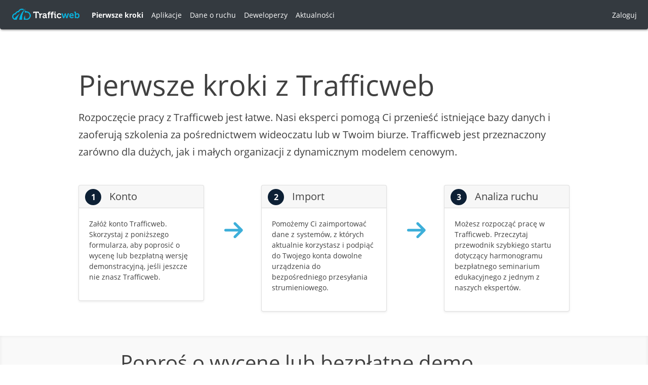

--- FILE ---
content_type: text/html; charset=utf-8
request_url: https://trafficweb.pl/getting_started
body_size: 14112
content:

<!DOCTYPE html>
<html lang="en">
  <head>
    <meta charset="utf-8">
    <meta http-equiv="X-UA-Compatible" content="IE=Edge,chrome=1">
    <meta name="viewport" content="width=device-width, initial-scale=1.0">
    <title>Pierwsze kroki - Trafficweb</title>
    <meta name="description" content="Trafficweb to internetowe narzędzie do gromadzenia i analizy danych o ruchu drogowym. Obsługuje większość urządzeń używanych obecnie na rynku, w tym radary, rury pneumatyczne, pętle indukcyjne, magnetometry i produkty wideo. Dzię ki nowoczesnemu i przyjaznemu dla użytkownika interfejsowi można łatwo przeglĘ ... dać ruch i tworzyć profesjonalne raporty za pomocĘ ... zaledwie kilku kliknięć.">
    
    <!-- Le HTML5 shim, for IE6-8 support of HTML elements -->
    <!--[if lt IE 9]>
      <script src="//cdnjs.cloudflare.com/ajax/libs/html5shiv/3.6.1/html5shiv.js" type="text/javascript"></script>
    <![endif]-->

    <script type="text/javascript">
      window.I18n = {"continue_to_see_data":"Continue to see the traffic data the selected installations.","continue_to_see_data_or_set_measurement_period":"Kontynuuj, aby zobaczyc status lub zbiór okresów pomiarów dla wybranych instalacji.","kmph":"km/h","no_data_for_dates":"Wskazane daty nie zawieraja danych.","set_measurement_period":"Ustaw okres pomiaru","show_traffic_report":"Pokaz dane ruchowe","trafficdata":{"driving_order":"kolejność Jazdy","edit_locations":"Edytuj lokalizacje"},"vision_jobs":{"at_least_3_points":"Proszę narysować strefę z co najmniej 3 punktami","chart_error":"Błąd ładowania danych wykresu","close_location_tab_confirm":"Czy na pewno chcesz zamknąć tę kartę lokalizacji?","create_zone_event_job_confirm":"Czy na pewno chcesz utworzyć to zadanie zdarzenia strefowego?","delete_zone_confirm":"Czy na pewno chcesz usunąć tę strefę?","distance_duplicate":"Wybrano już odległość dla tej strefy początkowej i końcowej","gateway_not_linked_to_zone_with_location":"Brama %{gateway_name} w lokalizacji %{location_name} nie jest połączona ze strefą.","gateway_not_linked_to_zone_without_location":"Brama %{gateway_name} nie jest połączona ze strefą.","graph_headline":"Wykryte obiekty","image_beginning":"Brak nowych obrazów, zaczynając od początku","lane":"Uliczka","loading_chart":"Ładowanie wykresu...","same_start_and_end_zone":"Ta sama strefa początkowa i końcowa","start":"Start","stop":"Zatrzymywać się","warning":"Ostrzeżenie","zone_name_duplicate":"Strefa o tej nazwie już istnieje"},"you_have_selected":"Wybrano","you_have_selected_from_to":"Wybrano okres","you_have_selected_links":"Wybrałeś następujące linki","you_have_selected_locations":"Wybrano nastepujace lokalizacje","you_have_selected_some_measurement_periods_to_display":"Wybrano okresy pomiarów do wyswietlenia"};
    </script>

    

    <link rel="stylesheet" media="all" href="/assets/application-6a150e3f5d01ccd47caa655a909c17f8100a3b3fb4aea5c8befc2e813a6e0a76.css" />
    <script src="/assets/application-1d821f0394fa656be39efed72d688c614ef356a2fdb0cb3104425d143e5e1ca4.js"></script>
    <meta name="csrf-param" content="authenticity_token" />
<meta name="csrf-token" content="zX63VwjbC4JgMjg6sfKTGWdf/nNBxT0dE6TYXaEeAVP5CdjmAF/iKyJuKrgkSNbwVswEk52qJJaEQSXs/pS9bg==" />

    <script src="/assets/highstock-5042537a63869158e98c4251caaff4baf4ecb4c37731651647ceb1a517e04cc8.js"></script>
    <script src="/assets/highcharts-3d-1c03e2d1cf9e922c91940692ec4968106cf235494e482b89e5d07e9b0f10ad11.js"></script>
    <script src="/assets/exporting-8c34df153d18698441277bf7ebb7bcc03b25c87bf797e6b912d099e87690ff5c.js"></script>

      <script type="text/javascript" src="https://maps.googleapis.com/maps/api/js?key=AIzaSyDXWhyc-ZgAP1AvuLQ3cxXYQX12aYPCPPw&libraries=places,geometry"></script>
      <script type="text/javascript">
(function(i,s,o,g,r,a,m){i['GoogleAnalyticsObject']=r;i[r]=i[r]||function(){
(i[r].q=i[r].q||[]).push(arguments)},i[r].l=1*new Date();a=s.createElement(o),
m=s.getElementsByTagName(o)[0];a.async=1;a.src=g;m.parentNode.insertBefore(a,m)
})(window,document,'script','//www.google-analytics.com/analytics.js','ga');
ga("create","UA-4442887-2","auto");
ga("send","pageview");
</script>

    <!-- For third-generation iPad with high-resolution Retina display: -->
<!-- Size should be 144 x 144 pixels -->
<link rel="apple-touch-icon-precomposed" type="image/png" href="/assets/favicon-144x144-ebee1c890217a22043413d3ee0d8e76e988d6e9c20d0606f1536e2fe51f5c0d6.png" sizes="144x144" />

<!-- For iPhone with high-resolution Retina display: -->
<!-- Size should be 114 x 114 pixels -->
<link rel="apple-touch-icon-precomposed" type="image/png" href="/assets/favicon-114x114-c4137f48fce7114782c1aaf570ddf9a365abbfe1a070b987ec12c08d57e13bb0.png" sizes="114x114" />

<!-- For first- and second-generation iPad: -->
<!-- Size should be 72 x 72 pixels -->
<link rel="apple-touch-icon-precomposed" type="image/png" href="/assets/favicon-72x72-c73c7100e0ffc8dfb2e80f45b9246e0701aa398094d3897a1bc52409202edca3.png" sizes="72x72" />

<!-- For non-Retina iPhone, iPod Touch, and Android 2.1+ devices: -->
<!-- Size should be 57 x 57 pixels -->
<link rel="apple-touch-icon-precomposed" type="image/png" href="/assets/favicon-57x57-a20b256a09ccdf68f0be8e9e3bad79a8786af4a77fb2eca4cd8ba8917eca1666.png" />

<!-- For all other devices -->
<!-- Size should be 32 x 32 pixels -->
<link rel="shortcut icon" type="image/x-icon" href="/assets/favicon-cdce7f4efffc915daf14288268e1784409c470696a426ff8226a02af7b8d8d6e.ico" />

    
  </head>

  <body class="public getting_started">
    <div class="screen">
      
      <div id="action-box" class="alert alert-warning" role="alert"></div>

        <nav class="navbar navbar-expand-md bg-dark navbar-dark">

  <!-- Logo -->
  <div class="navbar-brand">
      <a href="/">
        <!-- A small margin is added to bottom of logo to align text with menu options -->
        <img height="22" style="margin-bottom: 3px;" alt="Trafficweb logo" src="/assets/logo_wide-cf45fc87a783ce5385fdad436799f057d91460d834e137b425ccdb79d08419d1.png" />
</a>  </div>

  <!-- Toggler/collapsibe Button -->
  <button class="navbar-toggler" type="button" data-toggle="collapse" data-target="#navbar-collapse-1">
    <span class="navbar-toggler-icon"></span>
  </button>

  <!-- Links and dropdowns -->
  <div class="collapse navbar-collapse" id="navbar-collapse-1">
      <!-- Main links -->
<ul class="navbar-nav">

  <li class="nav-item active">
    <a class="nav-link" href="/getting_started">Pierwsze kroki</a>
</li>
  <li class="nav-item ">
    <a class="nav-link" href="/applications">Aplikacje</a>
</li>
  <li class="nav-item ">
    <a class="nav-link" href="/traffic_data">Dane o ruchu</a>
</li>
  <li class="nav-item ">
    <a class="nav-link" href="/developers">Deweloperzy</a>
</li>
  <li class="nav-item ">
    <a class="nav-link" href="/news">Aktualności</a>
</li>
</ul>


<!-- Login -->
<ul class="navbar-nav ml-auto">

  <li class="nav-item ">
    <a class="nav-link" href="/users/sign_in">Zaloguj</a>
</li>
</ul>
  </div>

</nav>



      <div class="container-fluid main-content ">


        

        
        
<div class="row mt-5">
  <div class="col-md">
    <h1 class="display-4">Pierwsze kroki z Trafficweb</h1>
    <p class="lead">
      Rozpoczęcie pracy z Trafficweb jest łatwe. Nasi eksperci pomogą Ci przenieść istniejące bazy danych i zaoferują szkolenia za pośrednictwem wideoczatu lub w Twoim biurze. Trafficweb jest przeznaczony zarówno dla dużych, jak i małych organizacji z dynamicznym modelem cenowym.
    </p>
  </div>
</div>

<div class="row mt-3">
  <div class="col-md mt-3">
    <div class="card shadow-sm">
      <div class="card-header">
        <h5 class="my-0"><div class="circle circle-dark step-number">1</div>Konto</h5>
      </div>
      <div class="card-body mb-3">
        Załóż konto Trafficweb. Skorzystaj z poniższego formularza, aby poprosić o wycenę lub bezpłatną wersję demonstracyjną, jeśli jeszcze nie znasz Trafficweb.
      </div>
    </div>  
  </div>

  <div class="col-md-1 d-none d-lg-block">
    <i class="fa fa-arrow-right step-arrow"></i>
  </div>

  <div class="col-md mt-3">
    <div class="card shadow-sm">
      <div class="card-header">
        <h5 class="my-0"><div class="circle circle-dark step-number">2</div>Import</h5>
      </div>
      <div class="card-body mb-3">
        Pomożemy Ci zaimportować dane z systemów, z których aktualnie korzystasz i podpiąć do Twojego konta dowolne urządzenia do bezpośredniego przesyłania strumieniowego.
      </div>
    </div>  
  </div>

  <div class="col-md-1 d-none d-lg-block">
    <i class="fa fa-arrow-right step-arrow"></i>
  </div>

  <div class="col-md mt-3">
    <div class="card shadow-sm">
      <div class="card-header">
        <h5 class="my-0"><div class="circle circle-dark step-number">3</div>Analiza ruchu</h5>
      </div>
      <div class="card-body mb-3">
        Możesz rozpocząć pracę w Trafficweb. Przeczytaj przewodnik szybkiego startu dotyczący harmonogramu bezpłatnego seminarium edukacyjnego z jednym z naszych ekspertów.
      </div>
    </div>  
  </div>
</div>

<div class="row row-inset mt-5 pt-2 pb-4 mb-3">
  <div class="col-1">
  </div>
  <div class="col-10">
    <h1>Poproś o wycenę lub bezpłatne demo</h1>
    <form class="contact-form" action="/contact_form" accept-charset="UTF-8" method="post"><input name="utf8" type="hidden" value="&#x2713;" /><input type="hidden" name="authenticity_token" value="DQx5e6o1M0SAnJwri434MRP8jlD3PqGRVIJxe3tG8jSRtzv+QGM8XQmkvjWsvGB/+MsfKIVj9Duagd+le1g+pg==" />
  <div class="form-row">
    <div class="form-group col-6">
      <label>Nazwa</label>
      <input type="text" class="form-control" name="name" placeholder="Pełne imię i nazwisko" required>
    </div>
    <div class="form-group col-6">
      <label for="email">E-mail</label>
      <input type="text" class="form-control" name="email" placeholder="E-mail" required>
    </div>
  </div>

  <div class="form-row">
    <div class="form-group col-7">
      <label>Organizacja</label>
      <input type="text" class="form-control" name="organization" placeholder="Nazwa organizacji" required>
    </div>
    <div class="form-group col-5">
      <label>Typ prośby</label>
      <select class="form-control" name="request_type">
        <option>Próbny</option>
        <option>Cytat</option>
      </select>
    </div>
  </div>

  <div class="form-row">
    <div class="form-group col-12">
      <label>Opis</label>
      <textarea class="form-control" name="description" placeholder="Krótki opis aktualnie stosowanych urządzeń i systemów"></textarea>
    </div>
  </div>
  
  <button type="submit" class="btn btn-primary">Wysłać</button>
</form>
  </div>
</div>

<div class="row">
  <div class="col-12">
    <h1 class="mb-4">F.A.Q</h1>
    
      <div class="card mt-2">
        <div class="card-header collapse-header collapsed" data-toggle="collapse" data-target="#collapse-question-1">
          <h6>Q: Ile kosztuje Trafficweb?</h6>
        </div>
        <div id="collapse-question-1" class="collapse card-body">
          Cena, jaką klient płaci za Trafficweb, zależy od wymaganej funkcjonalności. Gdy zostaniesz poproszony o wycenę, ocenimy Twoje potrzeby i zaproponujemy odpowiedni poziom subskrypcji. Ten poziom określa cenę.
        </div>
      </div>
          <div class="card mt-2">
        <div class="card-header collapse-header collapsed" data-toggle="collapse" data-target="#collapse-question-2">
          <h6>Q: Jakie urządzenia są obsługiwane?</h6>
        </div>
        <div id="collapse-question-2" class="collapse card-body">
          Trafficweb obsługuje większość powszechnie używanych urządzeń na rynku. Stale dodajemy obsługę większej liczby urządzeń, gdy coraz więcej klientów się rejestruje.
        </div>
      </div>
          <div class="card mt-2">
        <div class="card-header collapse-header collapsed" data-toggle="collapse" data-target="#collapse-question-3">
          <h6>Q: Czy Trafficweb można zintegrować z innymi systemami?</h6>
        </div>
        <div id="collapse-question-3" class="collapse card-body">
          Trafficweb często staje się centralną częścią naszych rozwiązań dotyczących danych o ruchu użytkowników. Z wszystkimi danymi zebranymi w jednym systemie i intuicyjnym API, staje się również naturalnym hubem dla innych systemów potrzebujących danych o ruchu. Często nasi klienci łączą zarówno systemy GIS, jak i ITS z Trafficweb.
        </div>
      </div>
    
  </div>
</div>

<div class="row footer justify-content-center">

	<div class="col-md-1">
	</div>	

	<div class="col-md">
		<img height="22" alt="Trafficweb logo" class="mt-2" src="/assets/logo_wide-cf45fc87a783ce5385fdad436799f057d91460d834e137b425ccdb79d08419d1.png" />
		<div class="mt-2">© Sensebit 2026</div>
	</div>
	
	<div class="col-md">
		<h6>Trafficweb</h6>
		<div><a href="/getting_started">Pierwsze kroki</a></div>
    	<div><a href="/applications">Aplikacje</a></div>
    	<div><a href="/traffic_data">Dane o ruchu</a></div>
    	<div><a href="/developers">Deweloperzy</a></div>
    	<div><a href="/news">Aktualności</a></div>
	</div>

	<div class="col-md">
		<h6>W innych językach</h6>
				<div><a href="https://trafficweb.io">English</a></div>
				<div><a href="https://de.trafficweb.io">Deutsche</a></div>
				<div><a href="https://trafficweb.es">Español</a></div>
				<div><a href="https://trafficweb.se">Svenska</a></div>
				<div><a href="https://trafficweb.dk">Dansk</a></div>
				<div><a href="https://trafficweb.pl">Polski</a></div>
				<div><a href="https://trafficweb.fi">Suomi</a></div>
	</div>
	
	<div class="col-md">
		<h6>Zasoby</h6>
		<div><a href="https://sensebit.se">Sensebit web</a></div>
	</div>

	<div class="col-md">
		<h6>Kontakt</h6>
		<div><a href="mailto:info@sensebit.se">Sensebit</a></div>
	</div>

</div>



        <footer>
          <div class="container">
          </div>
        </footer>

      </div>

    </div>

    <div class="print">
      <div class="container-fluid">
    
        

        <footer>
          <div class="container">
          </div>
        </footer>

      </div>
    </div>

    

    <!-- Locale: pl | Timezone: (GMT+01:00) Europe/Stockholm -->
  </body>
</html>


--- FILE ---
content_type: text/plain
request_url: https://www.google-analytics.com/j/collect?v=1&_v=j102&a=721767253&t=pageview&_s=1&dl=https%3A%2F%2Ftrafficweb.pl%2Fgetting_started&ul=en-us%40posix&dt=Pierwsze%20kroki%20-%20Trafficweb&sr=1280x720&vp=1280x720&_u=IEBAAEABAAAAACAAI~&jid=1082580059&gjid=1966490429&cid=1334605145.1769514884&tid=UA-4442887-2&_gid=1309085200.1769514884&_r=1&_slc=1&z=587039318
body_size: -450
content:
2,cG-HVB6XNVMN6

--- FILE ---
content_type: application/javascript
request_url: https://trafficweb.pl/assets/exporting-8c34df153d18698441277bf7ebb7bcc03b25c87bf797e6b912d099e87690ff5c.js
body_size: 7278
content:
/*
 Highcharts JS v10.3.2 (2022-11-28)

 Exporting module

 (c) 2010-2021 Torstein Honsi

 License: www.highcharts.com/license
*/
(function(a){"object"===typeof module&&module.exports?(a["default"]=a,module.exports=a):"function"===typeof define&&define.amd?define("highcharts/modules/exporting",["highcharts"],function(m){a(m);a.Highcharts=m;return a}):a("undefined"!==typeof Highcharts?Highcharts:void 0)})(function(a){function m(a,l,J,x){a.hasOwnProperty(l)||(a[l]=x.apply(null,J),"function"===typeof CustomEvent&&window.dispatchEvent(new CustomEvent("HighchartsModuleLoaded",{detail:{path:l,module:a[l]}})))}a=a?a._modules:{};m(a,
"Core/Chart/ChartNavigationComposition.js",[],function(){var a;(function(a){a.compose=function(a){a.navigation||(a.navigation=new e(a));return a};var e=function(){function a(a){this.updates=[];this.chart=a}a.prototype.addUpdate=function(a){this.chart.navigation.updates.push(a)};a.prototype.update=function(a,D){var e=this;this.updates.forEach(function(b){b.call(e.chart,a,D)})};return a}();a.Additions=e})(a||(a={}));return a});m(a,"Extensions/Exporting/ExportingDefaults.js",[a["Core/Globals.js"]],function(a){a=
a.isTouchDevice;return{exporting:{type:"image/png",url:"https://export.highcharts.com/",pdfFont:{normal:void 0,bold:void 0,bolditalic:void 0,italic:void 0},printMaxWidth:780,scale:2,buttons:{contextButton:{className:"highcharts-contextbutton",menuClassName:"highcharts-contextmenu",symbol:"menu",titleKey:"contextButtonTitle",menuItems:"viewFullscreen printChart separator downloadPNG downloadJPEG downloadPDF downloadSVG".split(" ")}},menuItemDefinitions:{viewFullscreen:{textKey:"viewFullscreen",onclick:function(){this.fullscreen&&
this.fullscreen.toggle()}},printChart:{textKey:"printChart",onclick:function(){this.print()}},separator:{separator:!0},downloadPNG:{textKey:"downloadPNG",onclick:function(){this.exportChart()}},downloadJPEG:{textKey:"downloadJPEG",onclick:function(){this.exportChart({type:"image/jpeg"})}},downloadPDF:{textKey:"downloadPDF",onclick:function(){this.exportChart({type:"application/pdf"})}},downloadSVG:{textKey:"downloadSVG",onclick:function(){this.exportChart({type:"image/svg+xml"})}}}},lang:{viewFullscreen:"View in full screen",
exitFullscreen:"Exit from full screen",printChart:"Print chart",downloadPNG:"Download PNG image",downloadJPEG:"Download JPEG image",downloadPDF:"Download PDF document",downloadSVG:"Download SVG vector image",contextButtonTitle:"Chart context menu"},navigation:{buttonOptions:{symbolSize:14,symbolX:12.5,symbolY:10.5,align:"right",buttonSpacing:3,height:22,verticalAlign:"top",width:24,symbolFill:"#666666",symbolStroke:"#666666",symbolStrokeWidth:3,theme:{padding:5}},menuStyle:{border:"1px solid ".concat("#999999"),
background:"#ffffff",padding:"5px 0"},menuItemStyle:{padding:"0.5em 1em",color:"#333333",background:"none",fontSize:a?"14px":"11px",transition:"background 250ms, color 250ms"},menuItemHoverStyle:{background:"#335cad",color:"#ffffff"}}}});m(a,"Extensions/Exporting/ExportingSymbols.js",[],function(){var a;(function(a){function e(a,e,b,g){return[["M",a,e+2.5],["L",a+b,e+2.5],["M",a,e+g/2+.5],["L",a+b,e+g/2+.5],["M",a,e+g-1.5],["L",a+b,e+g-1.5]]}function l(a,e,b,g){a=g/3-2;g=[];return g=g.concat(this.circle(b-
a,e,a,a),this.circle(b-a,e+a+4,a,a),this.circle(b-a,e+2*(a+4),a,a))}var q=[];a.compose=function(a){-1===q.indexOf(a)&&(q.push(a),a=a.prototype.symbols,a.menu=e,a.menuball=l.bind(a))}})(a||(a={}));return a});m(a,"Extensions/Exporting/Fullscreen.js",[a["Core/Renderer/HTML/AST.js"],a["Core/Utilities.js"]],function(a,l){function e(){this.fullscreen=new A(this)}var x=l.addEvent,q=l.fireEvent,m=[],A=function(){function b(a){this.chart=a;this.isOpen=!1;a=a.renderTo;this.browserProps||("function"===typeof a.requestFullscreen?
this.browserProps={fullscreenChange:"fullscreenchange",requestFullscreen:"requestFullscreen",exitFullscreen:"exitFullscreen"}:a.mozRequestFullScreen?this.browserProps={fullscreenChange:"mozfullscreenchange",requestFullscreen:"mozRequestFullScreen",exitFullscreen:"mozCancelFullScreen"}:a.webkitRequestFullScreen?this.browserProps={fullscreenChange:"webkitfullscreenchange",requestFullscreen:"webkitRequestFullScreen",exitFullscreen:"webkitExitFullscreen"}:a.msRequestFullscreen&&(this.browserProps={fullscreenChange:"MSFullscreenChange",
requestFullscreen:"msRequestFullscreen",exitFullscreen:"msExitFullscreen"}))}b.compose=function(a){-1===m.indexOf(a)&&(m.push(a),x(a,"beforeRender",e))};b.prototype.close=function(){var a=this,d=a.chart,n=d.options.chart;q(d,"fullscreenClose",null,function(){if(a.isOpen&&a.browserProps&&d.container.ownerDocument instanceof Document)d.container.ownerDocument[a.browserProps.exitFullscreen]();a.unbindFullscreenEvent&&(a.unbindFullscreenEvent=a.unbindFullscreenEvent());d.setSize(a.origWidth,a.origHeight,
!1);a.origWidth=void 0;a.origHeight=void 0;n.width=a.origWidthOption;n.height=a.origHeightOption;a.origWidthOption=void 0;a.origHeightOption=void 0;a.isOpen=!1;a.setButtonText()})};b.prototype.open=function(){var a=this,d=a.chart,n=d.options.chart;q(d,"fullscreenOpen",null,function(){n&&(a.origWidthOption=n.width,a.origHeightOption=n.height);a.origWidth=d.chartWidth;a.origHeight=d.chartHeight;if(a.browserProps){var g=x(d.container.ownerDocument,a.browserProps.fullscreenChange,function(){a.isOpen?
(a.isOpen=!1,a.close()):(d.setSize(null,null,!1),a.isOpen=!0,a.setButtonText())}),e=x(d,"destroy",g);a.unbindFullscreenEvent=function(){g();e()};var b=d.renderTo[a.browserProps.requestFullscreen]();if(b)b["catch"](function(){alert("Full screen is not supported inside a frame.")})}})};b.prototype.setButtonText=function(){var g=this.chart,d=g.exportDivElements,n=g.options.exporting,b=n&&n.buttons&&n.buttons.contextButton.menuItems;g=g.options.lang;n&&n.menuItemDefinitions&&g&&g.exitFullscreen&&g.viewFullscreen&&
b&&d&&(d=d[b.indexOf("viewFullscreen")])&&a.setElementHTML(d,this.isOpen?g.exitFullscreen:n.menuItemDefinitions.viewFullscreen.text||g.viewFullscreen)};b.prototype.toggle=function(){this.isOpen?this.close():this.open()};return b}();"";"";return A});m(a,"Core/HttpUtilities.js",[a["Core/Globals.js"],a["Core/Utilities.js"]],function(a,l){var e=a.doc,m=l.createElement,q=l.discardElement,D=l.merge,A=l.objectEach,b={ajax:function(a){var d={json:"application/json",xml:"application/xml",text:"text/plain",
octet:"application/octet-stream"},b=new XMLHttpRequest;if(!a.url)return!1;b.open((a.type||"get").toUpperCase(),a.url,!0);a.headers&&a.headers["Content-Type"]||b.setRequestHeader("Content-Type",d[a.dataType||"json"]||d.text);A(a.headers,function(a,d){b.setRequestHeader(d,a)});a.responseType&&(b.responseType=a.responseType);b.onreadystatechange=function(){if(4===b.readyState){if(200===b.status){if("blob"!==a.responseType){var d=b.responseText;if("json"===a.dataType)try{d=JSON.parse(d)}catch(z){if(z instanceof
Error){a.error&&a.error(b,z);return}}}return a.success&&a.success(d,b)}a.error&&a.error(b,b.responseText)}};a.data&&"string"!==typeof a.data&&(a.data=JSON.stringify(a.data));b.send(a.data)},getJSON:function(a,d){b.ajax({url:a,success:d,dataType:"json",headers:{"Content-Type":"text/plain"}})},post:function(a,b,n){var d=m("form",D({method:"post",action:a,enctype:"multipart/form-data"},n),{display:"none"},e.body);A(b,function(a,b){m("input",{type:"hidden",name:b,value:a},void 0,d)});d.submit();q(d)}};
"";return b});m(a,"Extensions/Exporting/Exporting.js",[a["Core/Renderer/HTML/AST.js"],a["Core/Chart/Chart.js"],a["Core/Chart/ChartNavigationComposition.js"],a["Core/Defaults.js"],a["Extensions/Exporting/ExportingDefaults.js"],a["Extensions/Exporting/ExportingSymbols.js"],a["Extensions/Exporting/Fullscreen.js"],a["Core/Globals.js"],a["Core/HttpUtilities.js"],a["Core/Utilities.js"]],function(a,l,m,x,q,D,A,b,g,d){var e=x.defaultOptions,J=x.setOptions,z=b.doc,P=b.SVG_NS,C=b.win,B=d.addEvent,w=d.css,E=
d.createElement,N=d.discardElement,F=d.extend,Q=d.find,G=d.fireEvent,R=d.isObject,r=d.merge,S=d.objectEach,y=d.pick,T=d.removeEvent,U=d.uniqueKey,H;(function(l){function n(a){var c=this,v=c.renderer,k=r(c.options.navigation.buttonOptions,a),b=k.onclick,d=k.menuItems,e=k.symbolSize||12;c.btnCount||(c.btnCount=0);c.exportDivElements||(c.exportDivElements=[],c.exportSVGElements=[]);if(!1!==k.enabled&&k.theme){var f=k.theme,M;c.styledMode||(f.fill=y(f.fill,"#ffffff"),f.stroke=y(f.stroke,"none"));b?M=
function(a){a&&a.stopPropagation();b.call(c,a)}:d&&(M=function(a){a&&a.stopPropagation();c.contextMenu(u.menuClassName,d,u.translateX,u.translateY,u.width,u.height,u);u.setState(2)});k.text&&k.symbol?f.paddingLeft=y(f.paddingLeft,30):k.text||F(f,{width:k.width,height:k.height,padding:0});c.styledMode||(f["stroke-linecap"]="round",f.fill=y(f.fill,"#ffffff"),f.stroke=y(f.stroke,"none"));var u=v.button(k.text,0,0,M,f,void 0,void 0,void 0,void 0,k.useHTML).addClass(a.className).attr({title:y(c.options.lang[k._titleKey||
k.titleKey],"")});u.menuClassName=a.menuClassName||"highcharts-menu-"+c.btnCount++;if(k.symbol){var g=v.symbol(k.symbol,k.symbolX-e/2,k.symbolY-e/2,e,e,{width:e,height:e}).addClass("highcharts-button-symbol").attr({zIndex:1}).add(u);c.styledMode||g.attr({stroke:k.symbolStroke,fill:k.symbolFill,"stroke-width":k.symbolStrokeWidth||1})}u.add(c.exportingGroup).align(F(k,{width:u.width,x:y(k.x,c.buttonOffset)}),!0,"spacingBox");c.buttonOffset+=(u.width+k.buttonSpacing)*("right"===k.align?-1:1);c.exportSVGElements.push(u,
g)}}function x(){if(this.printReverseInfo){var a=this.printReverseInfo,h=a.childNodes,b=a.origDisplay;a=a.resetParams;this.moveContainers(this.renderTo);[].forEach.call(h,function(a,c){1===a.nodeType&&(a.style.display=b[c]||"")});this.isPrinting=!1;a&&this.setSize.apply(this,a);delete this.printReverseInfo;I=void 0;G(this,"afterPrint")}}function H(){var a=z.body,h=this.options.exporting.printMaxWidth,b={childNodes:a.childNodes,origDisplay:[],resetParams:void 0};this.isPrinting=!0;this.pointer.reset(null,
0);G(this,"beforePrint");h&&this.chartWidth>h&&(b.resetParams=[this.options.chart.width,void 0,!1],this.setSize(h,void 0,!1));[].forEach.call(b.childNodes,function(a,c){1===a.nodeType&&(b.origDisplay[c]=a.style.display,a.style.display="none")});this.moveContainers(a);this.printReverseInfo=b}function V(a){a.renderExporting();B(a,"redraw",a.renderExporting);B(a,"destroy",a.destroyExport)}function W(c,h,b,k,e,L,g){var f=this,v=f.options.navigation,u=f.chartWidth,l=f.chartHeight,m="cache-"+c,n=Math.max(e,
L),p=f[m];if(!p){f.exportContextMenu=f[m]=p=E("div",{className:c},{position:"absolute",zIndex:1E3,padding:n+"px",pointerEvents:"auto"},f.fixedDiv||f.container);var t=E("ul",{className:"highcharts-menu"},{listStyle:"none",margin:0,padding:0},p);f.styledMode||w(t,F({MozBoxShadow:"3px 3px 10px #888",WebkitBoxShadow:"3px 3px 10px #888",boxShadow:"3px 3px 10px #888"},v.menuStyle));p.hideMenu=function(){w(p,{display:"none"});g&&g.setState(0);f.openMenu=!1;w(f.renderTo,{overflow:"hidden"});w(f.container,
{overflow:"hidden"});d.clearTimeout(p.hideTimer);G(f,"exportMenuHidden")};f.exportEvents.push(B(p,"mouseleave",function(){p.hideTimer=C.setTimeout(p.hideMenu,500)}),B(p,"mouseenter",function(){d.clearTimeout(p.hideTimer)}),B(z,"mouseup",function(a){f.pointer.inClass(a.target,c)||p.hideMenu()}),B(p,"click",function(){f.openMenu&&p.hideMenu()}));h.forEach(function(c){"string"===typeof c&&(c=f.options.exporting.menuItemDefinitions[c]);if(R(c,!0)){var h=void 0;c.separator?h=E("hr",void 0,void 0,t):("viewData"===
c.textKey&&f.isDataTableVisible&&(c.textKey="hideData"),h=E("li",{className:"highcharts-menu-item",onclick:function(a){a&&a.stopPropagation();p.hideMenu();c.onclick&&c.onclick.apply(f,arguments)}},void 0,t),a.setElementHTML(h,c.text||f.options.lang[c.textKey]),f.styledMode||(h.onmouseover=function(){w(this,v.menuItemHoverStyle)},h.onmouseout=function(){w(this,v.menuItemStyle)},w(h,F({cursor:"pointer"},v.menuItemStyle||{}))));f.exportDivElements.push(h)}});f.exportDivElements.push(t,p);f.exportMenuWidth=
p.offsetWidth;f.exportMenuHeight=p.offsetHeight}h={display:"block"};b+f.exportMenuWidth>u?h.right=u-b-e-n+"px":h.left=b-n+"px";k+L+f.exportMenuHeight>l&&"top"!==g.alignOptions.verticalAlign?h.bottom=l-k-n+"px":h.top=k+L-n+"px";w(p,h);w(f.renderTo,{overflow:""});w(f.container,{overflow:""});f.openMenu=!0;G(f,"exportMenuShown")}function X(a){var c=a?a.target:this,b=c.exportSVGElements,k=c.exportDivElements;a=c.exportEvents;var e;b&&(b.forEach(function(a,h){a&&(a.onclick=a.ontouchstart=null,e="cache-"+
a.menuClassName,c[e]&&delete c[e],b[h]=a.destroy())}),b.length=0);c.exportingGroup&&(c.exportingGroup.destroy(),delete c.exportingGroup);k&&(k.forEach(function(a,c){a&&(d.clearTimeout(a.hideTimer),T(a,"mouseleave"),k[c]=a.onmouseout=a.onmouseover=a.ontouchstart=a.onclick=null,N(a))}),k.length=0);a&&(a.forEach(function(a){a()}),a.length=0)}function Y(a,h){h=this.getSVGForExport(a,h);a=r(this.options.exporting,a);g.post(a.url,{filename:a.filename?a.filename.replace(/\//g,"-"):this.getFilename(),type:a.type,
width:a.width||0,scale:a.scale,svg:h},a.formAttributes)}function Z(){this.styledMode&&this.inlineStyles();return this.container.innerHTML}function aa(){var a=this.userOptions.title&&this.userOptions.title.text,h=this.options.exporting.filename;if(h)return h.replace(/\//g,"-");"string"===typeof a&&(h=a.toLowerCase().replace(/<\/?[^>]+(>|$)/g,"").replace(/[\s_]+/g,"-").replace(/[^a-z0-9\-]/g,"").replace(/^[\-]+/g,"").replace(/[\-]+/g,"-").substr(0,24).replace(/[\-]+$/g,""));if(!h||5>h.length)h="chart";
return h}function ba(a){var c,b=r(this.options,a);b.plotOptions=r(this.userOptions.plotOptions,a&&a.plotOptions);b.time=r(this.userOptions.time,a&&a.time);var d=E("div",null,{position:"absolute",top:"-9999em",width:this.chartWidth+"px",height:this.chartHeight+"px"},z.body),e=this.renderTo.style.width;var g=this.renderTo.style.height;e=b.exporting.sourceWidth||b.chart.width||/px$/.test(e)&&parseInt(e,10)||(b.isGantt?800:600);g=b.exporting.sourceHeight||b.chart.height||/px$/.test(g)&&parseInt(g,10)||
400;F(b.chart,{animation:!1,renderTo:d,forExport:!0,renderer:"SVGRenderer",width:e,height:g});b.exporting.enabled=!1;delete b.data;b.series=[];this.series.forEach(function(a){c=r(a.userOptions,{animation:!1,enableMouseTracking:!1,showCheckbox:!1,visible:a.visible});c.isInternal||b.series.push(c)});var l={};this.axes.forEach(function(a){a.userOptions.internalKey||(a.userOptions.internalKey=U());a.options.isInternal||(l[a.coll]||(l[a.coll]=!0,b[a.coll]=[]),b[a.coll].push(r(a.userOptions,{visible:a.visible})))});
var f=new this.constructor(b,this.callback);a&&["xAxis","yAxis","series"].forEach(function(c){var b={};a[c]&&(b[c]=a[c],f.update(b))});this.axes.forEach(function(a){var c=Q(f.axes,function(c){return c.options.internalKey===a.userOptions.internalKey}),b=a.getExtremes(),h=b.userMin;b=b.userMax;c&&("undefined"!==typeof h&&h!==c.min||"undefined"!==typeof b&&b!==c.max)&&c.setExtremes(h,b,!0,!1)});g=f.getChartHTML();G(this,"getSVG",{chartCopy:f});g=this.sanitizeSVG(g,b);b=null;f.destroy();N(d);return g}
function ca(a,b){var c=this.options.exporting;return this.getSVG(r({chart:{borderRadius:0}},c.chartOptions,b,{exporting:{sourceWidth:a&&a.sourceWidth||c.sourceWidth,sourceHeight:a&&a.sourceHeight||c.sourceHeight}}))}function da(a){return a.replace(/([A-Z])/g,function(a,c){return"-"+c.toLowerCase()})}function ea(){function a(c){var f={};if(m&&1===c.nodeType&&-1===fa.indexOf(c.nodeName)){var k=C.getComputedStyle(c,null);var n="svg"===c.nodeName?{}:C.getComputedStyle(c.parentNode,null);if(!e[c.nodeName]){g=
m.getElementsByTagName("svg")[0];var l=m.createElementNS(c.namespaceURI,c.nodeName);g.appendChild(l);var v=C.getComputedStyle(l,null);var p={};for(var t in v)"string"!==typeof v[t]||/^[0-9]+$/.test(t)||(p[t]=v[t]);e[c.nodeName]=p;"text"===c.nodeName&&delete e.text.fill;g.removeChild(l)}for(var r in k)if(b.isFirefox||b.isMS||b.isSafari||Object.hasOwnProperty.call(k,r)){t=k[r];var q=r;l=v=!1;if(d.length){for(p=d.length;p--&&!v;)v=d[p].test(q);l=!v}"transform"===q&&"none"===t&&(l=!0);for(p=h.length;p--&&
!l;)l=h[p].test(q)||"function"===typeof t;l||n[q]===t&&"svg"!==c.nodeName||e[c.nodeName][q]===t||(O&&-1===O.indexOf(q)?f[q]=t:t&&c.setAttribute(da(q),t))}w(c,f);"svg"===c.nodeName&&c.setAttribute("stroke-width","1px");"text"!==c.nodeName&&[].forEach.call(c.children||c.childNodes,a)}}var h=ha,d=l.inlineAllowlist,e={},g,n=z.createElement("iframe");w(n,{width:"1px",height:"1px",visibility:"hidden"});z.body.appendChild(n);var m=n.contentWindow&&n.contentWindow.document;m&&m.body.appendChild(m.createElementNS(P,
"svg"));a(this.container.querySelector("svg"));g.parentNode.removeChild(g);n.parentNode.removeChild(n)}function ia(a){(this.fixedDiv?[this.fixedDiv,this.scrollingContainer]:[this.container]).forEach(function(c){a.appendChild(c)})}function ja(){var a=this;a.exporting={update:function(c,b){a.isDirtyExporting=!0;r(!0,a.options.exporting,c);y(b,!0)&&a.redraw()}};m.compose(a).navigation.addUpdate(function(c,b){a.isDirtyExporting=!0;r(!0,a.options.navigation,c);y(b,!0)&&a.redraw()})}function ka(){var a=
this;a.isPrinting||(I=a,b.isSafari||a.beforePrint(),setTimeout(function(){C.focus();C.print();b.isSafari||setTimeout(function(){a.afterPrint()},1E3)},1))}function la(){var a=this,b=a.options.exporting,e=b.buttons,d=a.isDirtyExporting||!a.exportSVGElements;a.buttonOffset=0;a.isDirtyExporting&&a.destroyExport();d&&!1!==b.enabled&&(a.exportEvents=[],a.exportingGroup=a.exportingGroup||a.renderer.g("exporting-group").attr({zIndex:3}).add(),S(e,function(c){a.addButton(c)}),a.isDirtyExporting=!1)}function ma(a,
b){var c=a.indexOf("</svg>")+6,e=a.substr(c);a=a.substr(0,c);b&&b.exporting&&b.exporting.allowHTML&&e&&(e='<foreignObject x="0" y="0" width="'+b.chart.width+'" height="'+b.chart.height+'"><body xmlns="http://www.w3.org/1999/xhtml">'+e.replace(/(<(?:img|br).*?(?=>))>/g,"$1 />")+"</body></foreignObject>",a=a.replace("</svg>",e+"</svg>"));a=a.replace(/zIndex="[^"]+"/g,"").replace(/symbolName="[^"]+"/g,"").replace(/jQuery[0-9]+="[^"]+"/g,"").replace(/url\(("|&quot;)(.*?)("|&quot;);?\)/g,"url($2)").replace(/url\([^#]+#/g,
"url(#").replace(/<svg /,'<svg xmlns:xlink="http://www.w3.org/1999/xlink" ').replace(/ (|NS[0-9]+:)href=/g," xlink:href=").replace(/\n/," ").replace(/(fill|stroke)="rgba\(([ 0-9]+,[ 0-9]+,[ 0-9]+),([ 0-9\.]+)\)"/g,'$1="rgb($2)" $1-opacity="$3"').replace(/&nbsp;/g,"\u00a0").replace(/&shy;/g,"\u00ad");this.ieSanitizeSVG&&(a=this.ieSanitizeSVG(a));return a}var K=[],ha=[/-/,/^(clipPath|cssText|d|height|width)$/,/^font$/,/[lL]ogical(Width|Height)$/,/^parentRule$/,/perspective/,/TapHighlightColor/,/^transition/,
/^length$/,/^[0-9]+$/],O="fill stroke strokeLinecap strokeLinejoin strokeWidth textAnchor x y".split(" ");l.inlineAllowlist=[];var fa=["clipPath","defs","desc"],I;l.compose=function(a,d){D.compose(d);A.compose(a);-1===K.indexOf(a)&&(K.push(a),d=a.prototype,d.afterPrint=x,d.exportChart=Y,d.inlineStyles=ea,d.print=ka,d.sanitizeSVG=ma,d.getChartHTML=Z,d.getSVG=ba,d.getSVGForExport=ca,d.getFilename=aa,d.moveContainers=ia,d.beforePrint=H,d.contextMenu=W,d.addButton=n,d.destroyExport=X,d.renderExporting=
la,d.callbacks.push(V),B(a,"init",ja),b.isSafari&&b.win.matchMedia("print").addListener(function(a){I&&(a.matches?I.beforePrint():I.afterPrint())}));-1===K.indexOf(J)&&(K.push(J),e.exporting=r(q.exporting,e.exporting),e.lang=r(q.lang,e.lang),e.navigation=r(q.navigation,e.navigation))}})(H||(H={}));"";"";return H});m(a,"masters/modules/exporting.src.js",[a["Core/Globals.js"],a["Extensions/Exporting/Exporting.js"],a["Core/HttpUtilities.js"]],function(a,l,m){a.HttpUtilities=m;a.ajax=m.ajax;a.getJSON=
m.getJSON;a.post=m.post;l.compose(a.Chart,a.Renderer)})});



--- FILE ---
content_type: application/javascript
request_url: https://trafficweb.pl/assets/highcharts-3d-1c03e2d1cf9e922c91940692ec4968106cf235494e482b89e5d07e9b0f10ad11.js
body_size: 14518
content:
/*
 Highcharts JS v10.3.2 (2022-11-28)

 3D features for Highcharts JS

 License: www.highcharts.com/license
*/
(function(a){"object"===typeof module&&module.exports?(a["default"]=a,module.exports=a):"function"===typeof define&&define.amd?define("highcharts/highcharts-3d",["highcharts"],function(F){a(F);a.Highcharts=F;return a}):a("undefined"!==typeof Highcharts?Highcharts:void 0)})(function(a){function F(a,z,y,D){a.hasOwnProperty(z)||(a[z]=D.apply(null,y),"function"===typeof CustomEvent&&window.dispatchEvent(new CustomEvent("HighchartsModuleLoaded",{detail:{path:z,module:a[z]}})))}a=a?a._modules:{};F(a,"Core/Math3D.js",
[a["Core/Globals.js"],a["Core/Utilities.js"]],function(a,z){function y(m,f,k,c){var b=f.options.chart.options3d,a=r(c,k?f.inverted:!1),g={x:f.plotWidth/2,y:f.plotHeight/2,z:b.depth/2,vd:r(b.depth,1)*r(b.viewDistance,0)},B=f.scale3d||1;c=H*b.beta*(a?-1:1);b=H*b.alpha*(a?-1:1);var p=Math.cos(b),t=Math.cos(-c),C=Math.sin(b),n=Math.sin(-c);k||(g.x+=f.plotLeft,g.y+=f.plotTop);return m.map(function(b){var f=(a?b.y:b.x)-g.x;var c=(a?b.x:b.y)-g.y;b=(b.z||0)-g.z;f={x:t*f-n*b,y:-C*n*f+p*c-t*C*b,z:p*n*f+C*c+
p*t*b};c=x(f,g,g.vd);c.x=c.x*B+g.x;c.y=c.y*B+g.y;c.z=f.z*B+g.z;return{x:a?c.y:c.x,y:a?c.x:c.y,z:c.z}})}function x(a,f,k){f=0<k&&k<Number.POSITIVE_INFINITY?k/(a.z+f.z+k):1;return{x:a.x*f,y:a.y*f}}function m(a){var f=0,k;for(k=0;k<a.length;k++){var c=(k+1)%a.length;f+=a[k].x*a[c].y-a[c].x*a[k].y}return f/2}var H=a.deg2rad,r=z.pick;return{perspective:y,perspective3D:x,pointCameraDistance:function(a,f){var k=f.options.chart.options3d,c=f.plotWidth/2;f=f.plotHeight/2;k=r(k.depth,1)*r(k.viewDistance,0)+
k.depth;return Math.sqrt(Math.pow(c-r(a.plotX,a.x),2)+Math.pow(f-r(a.plotY,a.y),2)+Math.pow(k-r(a.plotZ,a.z),2))},shapeArea:m,shapeArea3D:function(a,f,k){return m(y(a,f,k))}}});F(a,"Core/Renderer/SVG/SVGElement3D.js",[a["Core/Color/Color.js"],a["Core/Renderer/SVG/SVGElement.js"],a["Core/Utilities.js"]],function(a,z,y){var x=a.parse,m=y.defined;a=y.merge;var H=y.objectEach,r=y.pick,C={base:{initArgs:function(f){var a=this,c=a.renderer,b=c[a.pathType+"Path"](f),m=b.zIndexes;a.parts.forEach(function(g){var f=
{"class":"highcharts-3d-"+g,zIndex:m[g]||0};c.styledMode&&("top"===g?f.filter="url(#highcharts-brighter)":"side"===g&&(f.filter="url(#highcharts-darker)"));a[g]=c.path(b[g]).attr(f).add(a)});a.attr({"stroke-linejoin":"round",zIndex:m.group});a.originalDestroy=a.destroy;a.destroy=a.destroyParts;a.forcedSides=b.forcedSides},singleSetterForParts:function(a,m,c,b,l,g){var f={};b=[null,null,b||"attr",l,g];var p=c&&c.zIndexes;c?(p&&p.group&&this.attr({zIndex:p.group}),H(c,function(b,g){f[g]={};f[g][a]=
b;p&&(f[g].zIndex=c.zIndexes[g]||0)}),b[1]=f):(f[a]=m,b[0]=f);return this.processParts.apply(this,b)},processParts:function(a,m,c,b,l){var g=this;g.parts.forEach(function(f){m&&(a=r(m[f],!1));if(!1!==a)g[f][c](a,b,l)});return g},destroyParts:function(){this.processParts(null,null,"destroy");return this.originalDestroy()}}};C.cuboid=a(C.base,{parts:["front","top","side"],pathType:"cuboid",attr:function(a,k,c,b){if("string"===typeof a&&"undefined"!==typeof k){var f=a;a={};a[f]=k}return a.shapeArgs||
m(a.x)?this.singleSetterForParts("d",null,this.renderer[this.pathType+"Path"](a.shapeArgs||a)):z.prototype.attr.call(this,a,void 0,c,b)},animate:function(a,k,c){if(m(a.x)&&m(a.y)){a=this.renderer[this.pathType+"Path"](a);var b=a.forcedSides;this.singleSetterForParts("d",null,a,"animate",k,c);this.attr({zIndex:a.zIndexes.group});b!==this.forcedSides&&(this.forcedSides=b,this.renderer.styledMode||C.cuboid.fillSetter.call(this,this.fill))}else z.prototype.animate.call(this,a,k,c);return this},fillSetter:function(a){this.forcedSides=
this.forcedSides||[];this.singleSetterForParts("fill",null,{front:a,top:x(a).brighten(0<=this.forcedSides.indexOf("top")?0:.1).get(),side:x(a).brighten(0<=this.forcedSides.indexOf("side")?0:-.1).get()});this.color=this.fill=a;return this}});return C});F(a,"Core/Renderer/SVG/SVGRenderer3D.js",[a["Core/Animation/AnimationUtilities.js"],a["Core/Color/Color.js"],a["Core/Globals.js"],a["Core/Math3D.js"],a["Core/Renderer/SVG/SVGElement.js"],a["Core/Renderer/SVG/SVGElement3D.js"],a["Core/Renderer/SVG/SVGRenderer.js"],
a["Core/Utilities.js"]],function(a,z,y,D,m,H,r,C){var f=this&&this.__extends||function(){var a=function(h,b){a=Object.setPrototypeOf||{__proto__:[]}instanceof Array&&function(a,e){a.__proto__=e}||function(a,e){for(var u in e)e.hasOwnProperty(u)&&(a[u]=e[u])};return a(h,b)};return function(h,b){function g(){this.constructor=h}a(h,b);h.prototype=null===b?Object.create(b):(g.prototype=b.prototype,new g)}}(),k=a.animObject,c=z.parse,b=y.charts,l=y.deg2rad,g=D.perspective,B=D.shapeArea,p=C.defined,t=C.extend,
v=C.merge,n=C.pick,x=Math.cos,E=Math.sin,J=Math.PI,K=4*(Math.sqrt(2)-1)/3/(J/2);return function(a){function h(){return null!==a&&a.apply(this,arguments)||this}f(h,a);h.compose=function(a){a=a.prototype;var b=h.prototype;a.elements3d=H;a.arc3d=b.arc3d;a.arc3dPath=b.arc3dPath;a.cuboid=b.cuboid;a.cuboidPath=b.cuboidPath;a.element3d=b.element3d;a.face3d=b.face3d;a.polyhedron=b.polyhedron;a.toLinePath=b.toLinePath;a.toLineSegments=b.toLineSegments};h.curveTo=function(a,b,e,u,d,q,w,A){var h=[],g=q-d;return q>
d&&q-d>Math.PI/2+.0001?(h=h.concat(this.curveTo(a,b,e,u,d,d+Math.PI/2,w,A)),h=h.concat(this.curveTo(a,b,e,u,d+Math.PI/2,q,w,A))):q<d&&d-q>Math.PI/2+.0001?(h=h.concat(this.curveTo(a,b,e,u,d,d-Math.PI/2,w,A)),h=h.concat(this.curveTo(a,b,e,u,d-Math.PI/2,q,w,A))):[["C",a+e*Math.cos(d)-e*K*g*Math.sin(d)+w,b+u*Math.sin(d)+u*K*g*Math.cos(d)+A,a+e*Math.cos(q)+e*K*g*Math.sin(q)+w,b+u*Math.sin(q)-u*K*g*Math.cos(q)+A,a+e*Math.cos(q)+w,b+u*Math.sin(q)+A]]};h.prototype.toLinePath=function(a,b){var e=[];a.forEach(function(a){e.push(["L",
a.x,a.y])});a.length&&(e[0][0]="M",b&&e.push(["Z"]));return e};h.prototype.toLineSegments=function(a){var b=[],e=!0;a.forEach(function(a){b.push(e?["M",a.x,a.y]:["L",a.x,a.y]);e=!e});return b};h.prototype.face3d=function(a){var h=this,e=this.createElement("path");e.vertexes=[];e.insidePlotArea=!1;e.enabled=!0;e.attr=function(e){if("object"===typeof e&&(p(e.enabled)||p(e.vertexes)||p(e.insidePlotArea))){this.enabled=n(e.enabled,this.enabled);this.vertexes=n(e.vertexes,this.vertexes);this.insidePlotArea=
n(e.insidePlotArea,this.insidePlotArea);delete e.enabled;delete e.vertexes;delete e.insidePlotArea;var d=g(this.vertexes,b[h.chartIndex],this.insidePlotArea),q=h.toLinePath(d,!0);d=B(d);e.d=q;e.visibility=this.enabled&&0<d?"inherit":"hidden"}return m.prototype.attr.apply(this,arguments)};e.animate=function(e){if("object"===typeof e&&(p(e.enabled)||p(e.vertexes)||p(e.insidePlotArea))){this.enabled=n(e.enabled,this.enabled);this.vertexes=n(e.vertexes,this.vertexes);this.insidePlotArea=n(e.insidePlotArea,
this.insidePlotArea);delete e.enabled;delete e.vertexes;delete e.insidePlotArea;var d=g(this.vertexes,b[h.chartIndex],this.insidePlotArea),q=h.toLinePath(d,!0);d=B(d);d=this.enabled&&0<d?"visible":"hidden";e.d=q;this.attr("visibility",d)}return m.prototype.animate.apply(this,arguments)};return e.attr(a)};h.prototype.polyhedron=function(a){var b=this,e=this.g(),h=e.destroy;this.styledMode||e.attr({"stroke-linejoin":"round"});e.faces=[];e.destroy=function(){for(var d=0;d<e.faces.length;d++)e.faces[d].destroy();
return h.call(this)};e.attr=function(d,q,a,h){if("object"===typeof d&&p(d.faces)){for(;e.faces.length>d.faces.length;)e.faces.pop().destroy();for(;e.faces.length<d.faces.length;)e.faces.push(b.face3d().add(e));for(var w=0;w<d.faces.length;w++)b.styledMode&&delete d.faces[w].fill,e.faces[w].attr(d.faces[w],null,a,h);delete d.faces}return m.prototype.attr.apply(this,arguments)};e.animate=function(d,q,a){if(d&&d.faces){for(;e.faces.length>d.faces.length;)e.faces.pop().destroy();for(;e.faces.length<d.faces.length;)e.faces.push(b.face3d().add(e));
for(var w=0;w<d.faces.length;w++)e.faces[w].animate(d.faces[w],q,a);delete d.faces}return m.prototype.animate.apply(this,arguments)};return e.attr(a)};h.prototype.element3d=function(a,b){var e=this.g();t(e,this.elements3d[a]);e.initArgs(b);return e};h.prototype.cuboid=function(a){return this.element3d("cuboid",a)};h.prototype.cuboidPath=function(a){function h(e){return 0===w&&1<e&&6>e?{x:I[e].x,y:I[e].y+10,z:I[e].z}:I[0].x===I[7].x&&4<=e?{x:I[e].x+10,y:I[e].y,z:I[e].z}:0===c&&2>e||5<e?{x:I[e].x,y:I[e].y,
z:I[e].z+10}:I[e]}function e(e){return I[e]}var u=a.x||0,d=a.y||0,q=a.z||0,w=a.height||0,A=a.width||0,c=a.depth||0,f=b[this.chartIndex],m=f.options.chart.options3d.alpha,p=0,I=[{x:u,y:d,z:q},{x:u+A,y:d,z:q},{x:u+A,y:d+w,z:q},{x:u,y:d+w,z:q},{x:u,y:d+w,z:q+c},{x:u+A,y:d+w,z:q+c},{x:u+A,y:d,z:q+c},{x:u,y:d,z:q+c}],k=[];I=g(I,f,a.insidePlotArea);var G=function(d,a,q){var w=[[],-1],b=d.map(e),u=a.map(e);d=d.map(h);a=a.map(h);0>B(b)?w=[b,0]:0>B(u)?w=[u,1]:q&&(k.push(q),w=0>B(d)?[b,0]:0>B(a)?[u,1]:[b,0]);
return w};var l=G([3,2,1,0],[7,6,5,4],"front");a=l[0];var t=l[1];l=G([1,6,7,0],[4,5,2,3],"top");A=l[0];var r=l[1];l=G([1,2,5,6],[0,7,4,3],"side");G=l[0];l=l[1];1===l?p+=1E6*(f.plotWidth-u):l||(p+=1E6*u);p+=10*(!r||0<=m&&180>=m||360>m&&357.5<m?f.plotHeight-d:10+d);1===t?p+=100*q:t||(p+=100*(1E3-q));return{front:this.toLinePath(a,!0),top:this.toLinePath(A,!0),side:this.toLinePath(G,!0),zIndexes:{group:Math.round(p)},forcedSides:k,isFront:t,isTop:r}};h.prototype.arc3d=function(a){function b(e){var a=
!1,q={},b;e=v(e);for(b in e)-1!==d.indexOf(b)&&(q[b]=e[b],delete e[b],a=!0);return a?[q,e]:!1}var e=this.g(),h=e.renderer,d="x y r innerR start end depth".split(" ");a=v(a);a.alpha=(a.alpha||0)*l;a.beta=(a.beta||0)*l;e.top=h.path();e.side1=h.path();e.side2=h.path();e.inn=h.path();e.out=h.path();e.onAdd=function(){var d=e.parentGroup,a=e.attr("class");e.top.add(e);["out","inn","side1","side2"].forEach(function(q){e[q].attr({"class":a+" highcharts-3d-side"}).add(d)})};["addClass","removeClass"].forEach(function(d){e[d]=
function(){var a=arguments;["top","out","inn","side1","side2"].forEach(function(q){e[q][d].apply(e[q],a)})}});e.setPaths=function(d){var a=e.renderer.arc3dPath(d),q=100*a.zTop;e.attribs=d;e.top.attr({d:a.top,zIndex:a.zTop});e.inn.attr({d:a.inn,zIndex:a.zInn});e.out.attr({d:a.out,zIndex:a.zOut});e.side1.attr({d:a.side1,zIndex:a.zSide1});e.side2.attr({d:a.side2,zIndex:a.zSide2});e.zIndex=q;e.attr({zIndex:q});d.center&&(e.top.setRadialReference(d.center),delete d.center)};e.setPaths(a);e.fillSetter=
function(e){var d=c(e).brighten(-.1).get();this.fill=e;this.side1.attr({fill:d});this.side2.attr({fill:d});this.inn.attr({fill:d});this.out.attr({fill:d});this.top.attr({fill:e});return this};["opacity","translateX","translateY","visibility"].forEach(function(d){e[d+"Setter"]=function(d,a){e[a]=d;["out","inn","side1","side2","top"].forEach(function(q){e[q].attr(a,d)})}});e.attr=function(d){var a;if("object"===typeof d&&(a=b(d))){var q=a[0];arguments[0]=a[1];t(e.attribs,q);e.setPaths(e.attribs)}return m.prototype.attr.apply(e,
arguments)};e.animate=function(d,a,h){var q=this.attribs,u="data-"+Math.random().toString(26).substring(2,9);delete d.center;delete d.z;delete d.alpha;delete d.beta;var w=k(n(a,this.renderer.globalAnimation));if(w.duration){a=b(d);e[u]=0;d[u]=1;e[u+"Setter"]=y.noop;if(a){var A=a[0];w.step=function(d,e){function a(d){return q[d]+(n(A[d],q[d])-q[d])*e.pos}e.prop===u&&e.elem.setPaths(v(q,{x:a("x"),y:a("y"),r:a("r"),innerR:a("innerR"),start:a("start"),end:a("end"),depth:a("depth")}))}}a=w}return m.prototype.animate.call(this,
d,a,h)};e.destroy=function(){this.top.destroy();this.out.destroy();this.inn.destroy();this.side1.destroy();this.side2.destroy();return m.prototype.destroy.call(this)};e.hide=function(){this.top.hide();this.out.hide();this.inn.hide();this.side1.hide();this.side2.hide()};e.show=function(d){this.top.show(d);this.out.show(d);this.inn.show(d);this.side1.show(d);this.side2.show(d)};return e};h.prototype.arc3dPath=function(a){function b(d){d%=2*Math.PI;d>Math.PI&&(d=2*Math.PI-d);return d}var e=a.x||0,u=
a.y||0,d=a.start||0,q=(a.end||0)-.00001,w=a.r||0,A=a.innerR||0,g=a.depth||0,c=a.alpha||0,f=a.beta||0,m=Math.cos(d),p=Math.sin(d);a=Math.cos(q);var k=Math.sin(q),l=w*Math.cos(f);w*=Math.cos(c);var t=A*Math.cos(f),r=A*Math.cos(c);A=g*Math.sin(f);var n=g*Math.sin(c);g=[["M",e+l*m,u+w*p]];g=g.concat(h.curveTo(e,u,l,w,d,q,0,0));g.push(["L",e+t*a,u+r*k]);g=g.concat(h.curveTo(e,u,t,r,q,d,0,0));g.push(["Z"]);var B=0<f?Math.PI/2:0;f=0<c?0:Math.PI/2;B=d>-B?d:q>-B?-B:d;var G=q<J-f?q:d<J-f?J-f:q,v=2*J-f;c=[["M",
e+l*x(B),u+w*E(B)]];c=c.concat(h.curveTo(e,u,l,w,B,G,0,0));q>v&&d<v?(c.push(["L",e+l*x(G)+A,u+w*E(G)+n]),c=c.concat(h.curveTo(e,u,l,w,G,v,A,n)),c.push(["L",e+l*x(v),u+w*E(v)]),c=c.concat(h.curveTo(e,u,l,w,v,q,0,0)),c.push(["L",e+l*x(q)+A,u+w*E(q)+n]),c=c.concat(h.curveTo(e,u,l,w,q,v,A,n)),c.push(["L",e+l*x(v),u+w*E(v)]),c=c.concat(h.curveTo(e,u,l,w,v,G,0,0))):q>J-f&&d<J-f&&(c.push(["L",e+l*Math.cos(G)+A,u+w*Math.sin(G)+n]),c=c.concat(h.curveTo(e,u,l,w,G,q,A,n)),c.push(["L",e+l*Math.cos(q),u+w*Math.sin(q)]),
c=c.concat(h.curveTo(e,u,l,w,q,G,0,0)));c.push(["L",e+l*Math.cos(G)+A,u+w*Math.sin(G)+n]);c=c.concat(h.curveTo(e,u,l,w,G,B,A,n));c.push(["Z"]);f=[["M",e+t*m,u+r*p]];f=f.concat(h.curveTo(e,u,t,r,d,q,0,0));f.push(["L",e+t*Math.cos(q)+A,u+r*Math.sin(q)+n]);f=f.concat(h.curveTo(e,u,t,r,q,d,A,n));f.push(["Z"]);m=[["M",e+l*m,u+w*p],["L",e+l*m+A,u+w*p+n],["L",e+t*m+A,u+r*p+n],["L",e+t*m,u+r*p],["Z"]];e=[["M",e+l*a,u+w*k],["L",e+l*a+A,u+w*k+n],["L",e+t*a+A,u+r*k+n],["L",e+t*a,u+r*k],["Z"]];k=Math.atan2(n,
-A);u=Math.abs(q+k);a=Math.abs(d+k);d=Math.abs((d+q)/2+k);u=b(u);a=b(a);d=b(d);d*=1E5;q=1E5*a;u*=1E5;return{top:g,zTop:1E5*Math.PI+1,out:c,zOut:Math.max(d,q,u),inn:f,zInn:Math.max(d,q,u),side1:m,zSide1:.99*u,side2:e,zSide2:.99*q}};return h}(r)});F(a,"Core/Chart/Chart3D.js",[a["Core/Color/Color.js"],a["Core/Defaults.js"],a["Core/Math3D.js"],a["Core/Utilities.js"]],function(a,z,y,D){var m=a.parse,x=z.defaultOptions,r=y.perspective,C=y.shapeArea3D,f=D.addEvent,k=D.isArray,c=D.merge,b=D.pick,l=D.wrap,
g;(function(a){function g(a){this.is3d()&&"scatter"===a.options.type&&(a.options.type="scatter3d")}function t(){if(this.chart3d&&this.is3d()){var a=this.renderer,b=this.options.chart.options3d,d=this.chart3d.get3dFrame(),q=this.plotLeft,h=this.plotLeft+this.plotWidth,g=this.plotTop,c=this.plotTop+this.plotHeight;b=b.depth;var f=q-(d.left.visible?d.left.size:0),l=h+(d.right.visible?d.right.size:0),p=g-(d.top.visible?d.top.size:0),k=c+(d.bottom.visible?d.bottom.size:0),t=0-(d.front.visible?d.front.size:
0),n=b+(d.back.visible?d.back.size:0),r=this.hasRendered?"animate":"attr";this.chart3d.frame3d=d;this.frameShapes||(this.frameShapes={bottom:a.polyhedron().add(),top:a.polyhedron().add(),left:a.polyhedron().add(),right:a.polyhedron().add(),back:a.polyhedron().add(),front:a.polyhedron().add()});this.frameShapes.bottom[r]({"class":"highcharts-3d-frame highcharts-3d-frame-bottom",zIndex:d.bottom.frontFacing?-1E3:1E3,faces:[{fill:m(d.bottom.color).brighten(.1).get(),vertexes:[{x:f,y:k,z:t},{x:l,y:k,z:t},
{x:l,y:k,z:n},{x:f,y:k,z:n}],enabled:d.bottom.visible},{fill:m(d.bottom.color).brighten(.1).get(),vertexes:[{x:q,y:c,z:b},{x:h,y:c,z:b},{x:h,y:c,z:0},{x:q,y:c,z:0}],enabled:d.bottom.visible},{fill:m(d.bottom.color).brighten(-.1).get(),vertexes:[{x:f,y:k,z:t},{x:f,y:k,z:n},{x:q,y:c,z:b},{x:q,y:c,z:0}],enabled:d.bottom.visible&&!d.left.visible},{fill:m(d.bottom.color).brighten(-.1).get(),vertexes:[{x:l,y:k,z:n},{x:l,y:k,z:t},{x:h,y:c,z:0},{x:h,y:c,z:b}],enabled:d.bottom.visible&&!d.right.visible},{fill:m(d.bottom.color).get(),
vertexes:[{x:l,y:k,z:t},{x:f,y:k,z:t},{x:q,y:c,z:0},{x:h,y:c,z:0}],enabled:d.bottom.visible&&!d.front.visible},{fill:m(d.bottom.color).get(),vertexes:[{x:f,y:k,z:n},{x:l,y:k,z:n},{x:h,y:c,z:b},{x:q,y:c,z:b}],enabled:d.bottom.visible&&!d.back.visible}]});this.frameShapes.top[r]({"class":"highcharts-3d-frame highcharts-3d-frame-top",zIndex:d.top.frontFacing?-1E3:1E3,faces:[{fill:m(d.top.color).brighten(.1).get(),vertexes:[{x:f,y:p,z:n},{x:l,y:p,z:n},{x:l,y:p,z:t},{x:f,y:p,z:t}],enabled:d.top.visible},
{fill:m(d.top.color).brighten(.1).get(),vertexes:[{x:q,y:g,z:0},{x:h,y:g,z:0},{x:h,y:g,z:b},{x:q,y:g,z:b}],enabled:d.top.visible},{fill:m(d.top.color).brighten(-.1).get(),vertexes:[{x:f,y:p,z:n},{x:f,y:p,z:t},{x:q,y:g,z:0},{x:q,y:g,z:b}],enabled:d.top.visible&&!d.left.visible},{fill:m(d.top.color).brighten(-.1).get(),vertexes:[{x:l,y:p,z:t},{x:l,y:p,z:n},{x:h,y:g,z:b},{x:h,y:g,z:0}],enabled:d.top.visible&&!d.right.visible},{fill:m(d.top.color).get(),vertexes:[{x:f,y:p,z:t},{x:l,y:p,z:t},{x:h,y:g,
z:0},{x:q,y:g,z:0}],enabled:d.top.visible&&!d.front.visible},{fill:m(d.top.color).get(),vertexes:[{x:l,y:p,z:n},{x:f,y:p,z:n},{x:q,y:g,z:b},{x:h,y:g,z:b}],enabled:d.top.visible&&!d.back.visible}]});this.frameShapes.left[r]({"class":"highcharts-3d-frame highcharts-3d-frame-left",zIndex:d.left.frontFacing?-1E3:1E3,faces:[{fill:m(d.left.color).brighten(.1).get(),vertexes:[{x:f,y:k,z:t},{x:q,y:c,z:0},{x:q,y:c,z:b},{x:f,y:k,z:n}],enabled:d.left.visible&&!d.bottom.visible},{fill:m(d.left.color).brighten(.1).get(),
vertexes:[{x:f,y:p,z:n},{x:q,y:g,z:b},{x:q,y:g,z:0},{x:f,y:p,z:t}],enabled:d.left.visible&&!d.top.visible},{fill:m(d.left.color).brighten(-.1).get(),vertexes:[{x:f,y:k,z:n},{x:f,y:p,z:n},{x:f,y:p,z:t},{x:f,y:k,z:t}],enabled:d.left.visible},{fill:m(d.left.color).brighten(-.1).get(),vertexes:[{x:q,y:g,z:b},{x:q,y:c,z:b},{x:q,y:c,z:0},{x:q,y:g,z:0}],enabled:d.left.visible},{fill:m(d.left.color).get(),vertexes:[{x:f,y:k,z:t},{x:f,y:p,z:t},{x:q,y:g,z:0},{x:q,y:c,z:0}],enabled:d.left.visible&&!d.front.visible},
{fill:m(d.left.color).get(),vertexes:[{x:f,y:p,z:n},{x:f,y:k,z:n},{x:q,y:c,z:b},{x:q,y:g,z:b}],enabled:d.left.visible&&!d.back.visible}]});this.frameShapes.right[r]({"class":"highcharts-3d-frame highcharts-3d-frame-right",zIndex:d.right.frontFacing?-1E3:1E3,faces:[{fill:m(d.right.color).brighten(.1).get(),vertexes:[{x:l,y:k,z:n},{x:h,y:c,z:b},{x:h,y:c,z:0},{x:l,y:k,z:t}],enabled:d.right.visible&&!d.bottom.visible},{fill:m(d.right.color).brighten(.1).get(),vertexes:[{x:l,y:p,z:t},{x:h,y:g,z:0},{x:h,
y:g,z:b},{x:l,y:p,z:n}],enabled:d.right.visible&&!d.top.visible},{fill:m(d.right.color).brighten(-.1).get(),vertexes:[{x:h,y:g,z:0},{x:h,y:c,z:0},{x:h,y:c,z:b},{x:h,y:g,z:b}],enabled:d.right.visible},{fill:m(d.right.color).brighten(-.1).get(),vertexes:[{x:l,y:k,z:t},{x:l,y:p,z:t},{x:l,y:p,z:n},{x:l,y:k,z:n}],enabled:d.right.visible},{fill:m(d.right.color).get(),vertexes:[{x:l,y:p,z:t},{x:l,y:k,z:t},{x:h,y:c,z:0},{x:h,y:g,z:0}],enabled:d.right.visible&&!d.front.visible},{fill:m(d.right.color).get(),
vertexes:[{x:l,y:k,z:n},{x:l,y:p,z:n},{x:h,y:g,z:b},{x:h,y:c,z:b}],enabled:d.right.visible&&!d.back.visible}]});this.frameShapes.back[r]({"class":"highcharts-3d-frame highcharts-3d-frame-back",zIndex:d.back.frontFacing?-1E3:1E3,faces:[{fill:m(d.back.color).brighten(.1).get(),vertexes:[{x:l,y:k,z:n},{x:f,y:k,z:n},{x:q,y:c,z:b},{x:h,y:c,z:b}],enabled:d.back.visible&&!d.bottom.visible},{fill:m(d.back.color).brighten(.1).get(),vertexes:[{x:f,y:p,z:n},{x:l,y:p,z:n},{x:h,y:g,z:b},{x:q,y:g,z:b}],enabled:d.back.visible&&
!d.top.visible},{fill:m(d.back.color).brighten(-.1).get(),vertexes:[{x:f,y:k,z:n},{x:f,y:p,z:n},{x:q,y:g,z:b},{x:q,y:c,z:b}],enabled:d.back.visible&&!d.left.visible},{fill:m(d.back.color).brighten(-.1).get(),vertexes:[{x:l,y:p,z:n},{x:l,y:k,z:n},{x:h,y:c,z:b},{x:h,y:g,z:b}],enabled:d.back.visible&&!d.right.visible},{fill:m(d.back.color).get(),vertexes:[{x:q,y:g,z:b},{x:h,y:g,z:b},{x:h,y:c,z:b},{x:q,y:c,z:b}],enabled:d.back.visible},{fill:m(d.back.color).get(),vertexes:[{x:f,y:k,z:n},{x:l,y:k,z:n},
{x:l,y:p,z:n},{x:f,y:p,z:n}],enabled:d.back.visible}]});this.frameShapes.front[r]({"class":"highcharts-3d-frame highcharts-3d-frame-front",zIndex:d.front.frontFacing?-1E3:1E3,faces:[{fill:m(d.front.color).brighten(.1).get(),vertexes:[{x:f,y:k,z:t},{x:l,y:k,z:t},{x:h,y:c,z:0},{x:q,y:c,z:0}],enabled:d.front.visible&&!d.bottom.visible},{fill:m(d.front.color).brighten(.1).get(),vertexes:[{x:l,y:p,z:t},{x:f,y:p,z:t},{x:q,y:g,z:0},{x:h,y:g,z:0}],enabled:d.front.visible&&!d.top.visible},{fill:m(d.front.color).brighten(-.1).get(),
vertexes:[{x:f,y:p,z:t},{x:f,y:k,z:t},{x:q,y:c,z:0},{x:q,y:g,z:0}],enabled:d.front.visible&&!d.left.visible},{fill:m(d.front.color).brighten(-.1).get(),vertexes:[{x:l,y:k,z:t},{x:l,y:p,z:t},{x:h,y:g,z:0},{x:h,y:c,z:0}],enabled:d.front.visible&&!d.right.visible},{fill:m(d.front.color).get(),vertexes:[{x:h,y:g,z:0},{x:q,y:g,z:0},{x:q,y:c,z:0},{x:h,y:c,z:0}],enabled:d.front.visible},{fill:m(d.front.color).get(),vertexes:[{x:l,y:k,z:t},{x:f,y:k,z:t},{x:f,y:p,z:t},{x:l,y:p,z:t}],enabled:d.front.visible}]})}}
function v(){this.styledMode&&[{name:"darker",slope:.6},{name:"brighter",slope:1.4}].forEach(function(a){this.renderer.definition({tagName:"filter",attributes:{id:"highcharts-"+a.name},children:[{tagName:"feComponentTransfer",children:[{tagName:"feFuncR",attributes:{type:"linear",slope:a.slope}},{tagName:"feFuncG",attributes:{type:"linear",slope:a.slope}},{tagName:"feFuncB",attributes:{type:"linear",slope:a.slope}}]}]})},this)}function n(){var a=this.options;this.is3d()&&(a.series||[]).forEach(function(e){"scatter"===
(e.type||a.chart.type||a.chart.defaultSeriesType)&&(e.type="scatter3d")})}function B(){var a=this.options.chart.options3d;if(this.chart3d&&this.is3d()){a&&(a.alpha=a.alpha%360+(0<=a.alpha?0:360),a.beta=a.beta%360+(0<=a.beta?0:360));var b=this.inverted,d=this.clipBox,h=this.margin;d[b?"y":"x"]=-(h[3]||0);d[b?"x":"y"]=-(h[0]||0);d[b?"height":"width"]=this.chartWidth+(h[3]||0)+(h[1]||0);d[b?"width":"height"]=this.chartHeight+(h[0]||0)+(h[2]||0);this.scale3d=1;!0===a.fitToPlot&&(this.scale3d=this.chart3d.getScale(a.depth));
this.chart3d.frame3d=this.chart3d.get3dFrame()}}function E(){this.is3d()&&(this.isDirtyBox=!0)}function y(){this.chart3d&&this.is3d()&&(this.chart3d.frame3d=this.chart3d.get3dFrame())}function z(){this.chart3d||(this.chart3d=new M(this))}function N(a){return this.is3d()||a.apply(this,[].slice.call(arguments,1))}function h(a){var e=this.series.length;if(this.is3d())for(;e--;)a=this.series[e],a.translate(),a.render();else a.call(this)}function G(a){a.apply(this,[].slice.call(arguments,1));this.is3d()&&
(this.container.className+=" highcharts-3d-chart")}var M=function(){function a(a){this.frame3d=void 0;this.chart=a}a.prototype.get3dFrame=function(){var a=this.chart,d=a.options.chart.options3d,e=d.frame,h=a.plotLeft,g=a.plotLeft+a.plotWidth,c=a.plotTop,f=a.plotTop+a.plotHeight,l=d.depth,p=function(d){d=C(d,a);return.5<d?1:-.5>d?-1:0},k=p([{x:h,y:f,z:l},{x:g,y:f,z:l},{x:g,y:f,z:0},{x:h,y:f,z:0}]),t=p([{x:h,y:c,z:0},{x:g,y:c,z:0},{x:g,y:c,z:l},{x:h,y:c,z:l}]),m=p([{x:h,y:c,z:0},{x:h,y:c,z:l},{x:h,
y:f,z:l},{x:h,y:f,z:0}]),n=p([{x:g,y:c,z:l},{x:g,y:c,z:0},{x:g,y:f,z:0},{x:g,y:f,z:l}]),G=p([{x:h,y:f,z:0},{x:g,y:f,z:0},{x:g,y:c,z:0},{x:h,y:c,z:0}]);p=p([{x:h,y:c,z:l},{x:g,y:c,z:l},{x:g,y:f,z:l},{x:h,y:f,z:l}]);var M=!1,B=!1,v=!1,E=!1;[].concat(a.xAxis,a.yAxis,a.zAxis).forEach(function(a){a&&(a.horiz?a.opposite?B=!0:M=!0:a.opposite?E=!0:v=!0)});var x=function(a,d,e){for(var h=["size","color","visible"],g={},c=0;c<h.length;c++)for(var f=h[c],l=0;l<a.length;l++)if("object"===typeof a[l]){var p=a[l][f];
if("undefined"!==typeof p&&null!==p){g[f]=p;break}}a=e;!0===g.visible||!1===g.visible?a=g.visible:"auto"===g.visible&&(a=0<d);return{size:b(g.size,1),color:b(g.color,"none"),frontFacing:0<d,visible:a}};e={axes:{},bottom:x([e.bottom,e.top,e],k,M),top:x([e.top,e.bottom,e],t,B),left:x([e.left,e.right,e.side,e],m,v),right:x([e.right,e.left,e.side,e],n,E),back:x([e.back,e.front,e],p,!0),front:x([e.front,e.back,e],G,!1)};"auto"===d.axisLabelPosition?(n=function(a,d){return a.visible!==d.visible||a.visible&&
d.visible&&a.frontFacing!==d.frontFacing},d=[],n(e.left,e.front)&&d.push({y:(c+f)/2,x:h,z:0,xDir:{x:1,y:0,z:0}}),n(e.left,e.back)&&d.push({y:(c+f)/2,x:h,z:l,xDir:{x:0,y:0,z:-1}}),n(e.right,e.front)&&d.push({y:(c+f)/2,x:g,z:0,xDir:{x:0,y:0,z:1}}),n(e.right,e.back)&&d.push({y:(c+f)/2,x:g,z:l,xDir:{x:-1,y:0,z:0}}),k=[],n(e.bottom,e.front)&&k.push({x:(h+g)/2,y:f,z:0,xDir:{x:1,y:0,z:0}}),n(e.bottom,e.back)&&k.push({x:(h+g)/2,y:f,z:l,xDir:{x:-1,y:0,z:0}}),t=[],n(e.top,e.front)&&t.push({x:(h+g)/2,y:c,z:0,
xDir:{x:1,y:0,z:0}}),n(e.top,e.back)&&t.push({x:(h+g)/2,y:c,z:l,xDir:{x:-1,y:0,z:0}}),m=[],n(e.bottom,e.left)&&m.push({z:(0+l)/2,y:f,x:h,xDir:{x:0,y:0,z:-1}}),n(e.bottom,e.right)&&m.push({z:(0+l)/2,y:f,x:g,xDir:{x:0,y:0,z:1}}),f=[],n(e.top,e.left)&&f.push({z:(0+l)/2,y:c,x:h,xDir:{x:0,y:0,z:-1}}),n(e.top,e.right)&&f.push({z:(0+l)/2,y:c,x:g,xDir:{x:0,y:0,z:1}}),h=function(d,e,h){if(0===d.length)return null;if(1===d.length)return d[0];for(var b=r(d,a,!1),g=0,c=1;c<b.length;c++)h*b[c][e]>h*b[g][e]?g=
c:h*b[c][e]===h*b[g][e]&&b[c].z<b[g].z&&(g=c);return d[g]},e.axes={y:{left:h(d,"x",-1),right:h(d,"x",1)},x:{top:h(t,"y",-1),bottom:h(k,"y",1)},z:{top:h(f,"y",-1),bottom:h(m,"y",1)}}):e.axes={y:{left:{x:h,z:0,xDir:{x:1,y:0,z:0}},right:{x:g,z:0,xDir:{x:0,y:0,z:1}}},x:{top:{y:c,z:0,xDir:{x:1,y:0,z:0}},bottom:{y:f,z:0,xDir:{x:1,y:0,z:0}}},z:{top:{x:v?g:h,y:c,xDir:v?{x:0,y:0,z:1}:{x:0,y:0,z:-1}},bottom:{x:v?g:h,y:f,xDir:v?{x:0,y:0,z:1}:{x:0,y:0,z:-1}}}};return e};a.prototype.getScale=function(a){var d=
this.chart,e=d.plotLeft,h=d.plotWidth+e,b=d.plotTop,g=d.plotHeight+b,c=e+d.plotWidth/2,f=b+d.plotHeight/2,l=Number.MAX_VALUE,p=-Number.MAX_VALUE,k=Number.MAX_VALUE,t=-Number.MAX_VALUE,n=1;var m=[{x:e,y:b,z:0},{x:e,y:b,z:a}];[0,1].forEach(function(a){m.push({x:h,y:m[a].y,z:m[a].z})});[0,1,2,3].forEach(function(a){m.push({x:m[a].x,y:g,z:m[a].z})});m=r(m,d,!1);m.forEach(function(a){l=Math.min(l,a.x);p=Math.max(p,a.x);k=Math.min(k,a.y);t=Math.max(t,a.y)});e>l&&(n=Math.min(n,1-Math.abs((e+c)/(l+c))%1));
h<p&&(n=Math.min(n,(h-c)/(p-c)));b>k&&(n=0>k?Math.min(n,(b+f)/(-k+b+f)):Math.min(n,1-(b+f)/(k+f)%1));g<t&&(n=Math.min(n,Math.abs((g-f)/(t-f))));return n};return a}();a.Composition=M;a.defaultOptions={chart:{options3d:{enabled:!1,alpha:0,beta:0,depth:100,fitToPlot:!0,viewDistance:25,axisLabelPosition:null,frame:{visible:"default",size:1,bottom:{},top:{},left:{},right:{},back:{},front:{}}}}};a.compose=function(e,b){var d=e.prototype;b=b.prototype;d.is3d=function(){return!(!this.options.chart.options3d||
!this.options.chart.options3d.enabled)};d.propsRequireDirtyBox.push("chart.options3d");d.propsRequireUpdateSeries.push("chart.options3d");b.matrixSetter=function(){if(1>this.pos&&(k(this.start)||k(this.end))){var a=this.start||[1,0,0,1,0,0],d=this.end||[1,0,0,1,0,0];var e=[];for(var h=0;6>h;h++)e.push(this.pos*d[h]+(1-this.pos)*a[h])}else e=this.end;this.elem.attr(this.prop,e,null,!0)};c(!0,x,a.defaultOptions);f(e,"init",z);f(e,"addSeries",g);f(e,"afterDrawChartBox",t);f(e,"afterGetContainer",v);
f(e,"afterInit",n);f(e,"afterSetChartSize",B);f(e,"beforeRedraw",E);f(e,"beforeRender",y);l(d,"isInsidePlot",N);l(d,"renderSeries",h);l(d,"setClassName",G)}})(g||(g={}));"";return g});F(a,"Core/Axis/ZAxis.js",[a["Core/Axis/Axis.js"],a["Core/Utilities.js"]],function(a,z){function x(a){return new c(this,a)}function D(){var a=this,c=this.options.zAxis=f(this.options.zAxis||{});this.is3d()&&(this.zAxis=[],c.forEach(function(b,c){b.index=c;b.isX=!0;a.addZAxis(b).setScale()}))}var m=this&&this.__extends||
function(){var a=function(b,c){a=Object.setPrototypeOf||{__proto__:[]}instanceof Array&&function(a,b){a.__proto__=b}||function(a,b){for(var c in b)b.hasOwnProperty(c)&&(a[c]=b[c])};return a(b,c)};return function(b,c){function g(){this.constructor=b}a(b,c);b.prototype=null===c?Object.create(c):(g.prototype=c.prototype,new g)}}(),H=z.addEvent,r=z.merge,C=z.pick,f=z.splat,k=[],c=function(a){function b(b,c){b=a.call(this,b,c)||this;b.isZAxis=!0;return b}m(b,a);b.compose=function(a){-1===k.indexOf(a)&&
(k.push(a),H(a,"afterGetAxes",D),a=a.prototype,a.addZAxis=x,a.collectionsWithInit.zAxis=[a.addZAxis],a.collectionsWithUpdate.push("zAxis"))};b.prototype.getSeriesExtremes=function(){var a=this,b=this.chart;this.hasVisibleSeries=!1;this.dataMin=this.dataMax=this.ignoreMinPadding=this.ignoreMaxPadding=void 0;this.stacking&&this.stacking.buildStacks();this.series.forEach(function(c){if(c.visible||!b.options.chart.ignoreHiddenSeries)a.hasVisibleSeries=!0,c=c.zData,c.length&&(a.dataMin=Math.min(C(a.dataMin,
c[0]),Math.min.apply(null,c)),a.dataMax=Math.max(C(a.dataMax,c[0]),Math.max.apply(null,c)))})};b.prototype.setAxisSize=function(){var b=this.chart;a.prototype.setAxisSize.call(this);this.width=this.len=b.options.chart.options3d&&b.options.chart.options3d.depth||0;this.right=b.chartWidth-this.width-this.left};b.prototype.setOptions=function(b){b=r({offset:0,lineWidth:0},b);this.isZAxis=!0;a.prototype.setOptions.call(this,b);this.coll="zAxis"};return b}(a);return c});F(a,"Core/Axis/Axis3DDefaults.js",
[],function(){return{labels:{position3d:"offset",skew3d:!1},title:{position3d:null,skew3d:null}}});F(a,"Core/Axis/Tick3DComposition.js",[a["Core/Utilities.js"]],function(a){function x(a){var f=this.axis.axis3D;f&&m(a.pos,f.fix3dPosition(a.pos))}function y(a){var f=this.axis.axis3D,k=a.apply(this,[].slice.call(arguments,1));if(f){var c=k[0],b=k[1];if("M"===c[0]&&"L"===b[0])return f=[f.fix3dPosition({x:c[1],y:c[2],z:0}),f.fix3dPosition({x:b[1],y:b[2],z:0})],this.axis.chart.renderer.toLineSegments(f)}return k}
var D=a.addEvent,m=a.extend,H=a.wrap,r=[];return{compose:function(a){-1===r.indexOf(a)&&(r.push(a),D(a,"afterGetLabelPosition",x),H(a.prototype,"getMarkPath",y))}}});F(a,"Core/Axis/Axis3DComposition.js",[a["Core/Axis/Axis3DDefaults.js"],a["Core/Globals.js"],a["Core/Math3D.js"],a["Core/Axis/Tick3DComposition.js"],a["Core/Utilities.js"]],function(a,z,y,D,m){function x(){var a=this.chart,b=this.options;a.is3d&&a.is3d()&&"colorAxis"!==this.coll&&(b.tickWidth=L(b.tickWidth,0),b.gridLineWidth=L(b.gridLineWidth,
1))}function r(a){this.chart.is3d()&&"colorAxis"!==this.coll&&a.point&&(a.point.crosshairPos=this.isXAxis?a.point.axisXpos:this.len-a.point.axisYpos)}function C(){this.axis3D||(this.axis3D=new K(this))}function f(a){return this.chart.is3d()&&"colorAxis"!==this.coll?[]:a.apply(this,[].slice.call(arguments,1))}function k(a){if(!this.chart.is3d()||"colorAxis"===this.coll)return a.apply(this,[].slice.call(arguments,1));var b=arguments,c=b[2],f=[];b=this.getPlotLinePath({value:b[1]});c=this.getPlotLinePath({value:c});
if(b&&c)for(var e=0;e<b.length;e+=2){var g=b[e],d=b[e+1],l=c[e],k=c[e+1];"M"===g[0]&&"L"===d[0]&&"M"===l[0]&&"L"===k[0]&&f.push(g,d,k,["L",l[1],l[2]],["Z"])}return f}function c(a){var b=this.axis3D,c=this.chart,f=a.apply(this,[].slice.call(arguments,1));if("colorAxis"===this.coll||!c.chart3d||!c.is3d()||null===f)return f;var e=c.options.chart.options3d,g=this.isZAxis?c.plotWidth:e.depth;e=c.chart3d.frame3d;var d=f[0],l=f[1];f=[];"M"===d[0]&&"L"===l[0]&&(b=[b.swapZ({x:d[1],y:d[2],z:0}),b.swapZ({x:d[1],
y:d[2],z:g}),b.swapZ({x:l[1],y:l[2],z:0}),b.swapZ({x:l[1],y:l[2],z:g})],this.horiz?(this.isZAxis?(e.left.visible&&f.push(b[0],b[2]),e.right.visible&&f.push(b[1],b[3])):(e.front.visible&&f.push(b[0],b[2]),e.back.visible&&f.push(b[1],b[3])),e.top.visible&&f.push(b[0],b[1]),e.bottom.visible&&f.push(b[2],b[3])):(e.front.visible&&f.push(b[0],b[2]),e.back.visible&&f.push(b[1],b[3]),e.left.visible&&f.push(b[0],b[1]),e.right.visible&&f.push(b[2],b[3])),f=B(f,this.chart,!1));return c.renderer.toLineSegments(f)}
function b(a,b){var c=this.chart,h=this.ticks,e=this.gridGroup;if(this.categories&&c.frameShapes&&c.is3d()&&e&&b&&b.label){e=e.element.childNodes[0].getBBox();var f=c.frameShapes.left.getBBox(),d=c.options.chart.options3d;c={x:c.plotWidth/2,y:c.plotHeight/2,z:d.depth/2,vd:L(d.depth,1)*L(d.viewDistance,0)};d=b.pos;var g=h[d-1],l=h[d+1],k=h=void 0;0!==d&&g&&g.label&&g.label.xy&&(h=p({x:g.label.xy.x,y:g.label.xy.y,z:null},c,c.vd));l&&l.label&&l.label.xy&&(k=p({x:l.label.xy.x,y:l.label.xy.y,z:null},c,
c.vd));d={x:b.label.xy.x,y:b.label.xy.y,z:null};d=p(d,c,c.vd);return Math.abs(h?d.x-h.x:k?k.x-d.x:e.x-f.x)}return a.apply(this,[].slice.call(arguments,1))}function l(a){var b=a.apply(this,[].slice.call(arguments,1));return this.axis3D?this.axis3D.fix3dPosition(b,!0):b}var g=z.deg2rad,B=y.perspective,p=y.perspective3D,t=y.shapeArea,v=m.addEvent,n=m.merge,L=m.pick,E=m.wrap,J=[],K=function(){function p(a){this.axis=a}p.compose=function(h,g){D.compose(g);-1===J.indexOf(h)&&(J.push(h),n(!0,h.defaultOptions,
a),h.keepProps.push("axis3D"),v(h,"init",C),v(h,"afterSetOptions",x),v(h,"drawCrosshair",r),h=h.prototype,E(h,"getLinePath",f),E(h,"getPlotBandPath",k),E(h,"getPlotLinePath",c),E(h,"getSlotWidth",b),E(h,"getTitlePosition",l))};p.prototype.fix3dPosition=function(a,b){var c=this.axis,e=c.chart;if("colorAxis"===c.coll||!e.chart3d||!e.is3d())return a;var f=g*e.options.chart.options3d.alpha,d=g*e.options.chart.options3d.beta,h=L(b&&c.options.title.position3d,c.options.labels.position3d);b=L(b&&c.options.title.skew3d,
c.options.labels.skew3d);var l=e.chart3d.frame3d,k=e.plotLeft,p=e.plotWidth+k,n=e.plotTop,m=e.plotHeight+n,r=e=0,v={x:0,y:1,z:0},E=!1;a=c.axis3D.swapZ({x:a.x,y:a.y,z:0});if(c.isZAxis)if(c.opposite){if(null===l.axes.z.top)return{};r=a.y-n;a.x=l.axes.z.top.x;a.y=l.axes.z.top.y;k=l.axes.z.top.xDir;E=!l.top.frontFacing}else{if(null===l.axes.z.bottom)return{};r=a.y-m;a.x=l.axes.z.bottom.x;a.y=l.axes.z.bottom.y;k=l.axes.z.bottom.xDir;E=!l.bottom.frontFacing}else if(c.horiz)if(c.opposite){if(null===l.axes.x.top)return{};
r=a.y-n;a.y=l.axes.x.top.y;a.z=l.axes.x.top.z;k=l.axes.x.top.xDir;E=!l.top.frontFacing}else{if(null===l.axes.x.bottom)return{};r=a.y-m;a.y=l.axes.x.bottom.y;a.z=l.axes.x.bottom.z;k=l.axes.x.bottom.xDir;E=!l.bottom.frontFacing}else if(c.opposite){if(null===l.axes.y.right)return{};e=a.x-p;a.x=l.axes.y.right.x;a.z=l.axes.y.right.z;k=l.axes.y.right.xDir;k={x:k.z,y:k.y,z:-k.x}}else{if(null===l.axes.y.left)return{};e=a.x-k;a.x=l.axes.y.left.x;a.z=l.axes.y.left.z;k=l.axes.y.left.xDir}"chart"!==h&&("flap"===
h?c.horiz?(d=Math.sin(f),f=Math.cos(f),c.opposite&&(d=-d),E&&(d=-d),v={x:k.z*d,y:f,z:-k.x*d}):k={x:Math.cos(d),y:0,z:Math.sin(d)}:"ortho"===h?c.horiz?(v=Math.cos(f),h=Math.sin(d)*v,f=-Math.sin(f),d=-v*Math.cos(d),v={x:k.y*d-k.z*f,y:k.z*h-k.x*d,z:k.x*f-k.y*h},f=1/Math.sqrt(v.x*v.x+v.y*v.y+v.z*v.z),E&&(f=-f),v={x:f*v.x,y:f*v.y,z:f*v.z}):k={x:Math.cos(d),y:0,z:Math.sin(d)}:c.horiz?v={x:Math.sin(d)*Math.sin(f),y:Math.cos(f),z:-Math.cos(d)*Math.sin(f)}:k={x:Math.cos(d),y:0,z:Math.sin(d)});a.x+=e*k.x+r*
v.x;a.y+=e*k.y+r*v.y;a.z+=e*k.z+r*v.z;e=B([a],c.chart)[0];b&&(0>t(B([a,{x:a.x+k.x,y:a.y+k.y,z:a.z+k.z},{x:a.x+v.x,y:a.y+v.y,z:a.z+v.z}],c.chart))&&(k={x:-k.x,y:-k.y,z:-k.z}),a=B([{x:a.x,y:a.y,z:a.z},{x:a.x+k.x,y:a.y+k.y,z:a.z+k.z},{x:a.x+v.x,y:a.y+v.y,z:a.z+v.z}],c.chart),e.matrix=[a[1].x-a[0].x,a[1].y-a[0].y,a[2].x-a[0].x,a[2].y-a[0].y,e.x,e.y],e.matrix[4]-=e.x*e.matrix[0]+e.y*e.matrix[2],e.matrix[5]-=e.x*e.matrix[1]+e.y*e.matrix[3]);return e};p.prototype.swapZ=function(a,b){var c=this.axis;return c.isZAxis?
(b=b?0:c.chart.plotLeft,{x:b+a.z,y:a.y,z:a.x-b}):a};return p}();return K});F(a,"Core/Series/Series3D.js",[a["Core/Math3D.js"],a["Core/Series/Series.js"],a["Core/Utilities.js"]],function(a,z,y){var x=this&&this.__extends||function(){var a=function(c,b){a=Object.setPrototypeOf||{__proto__:[]}instanceof Array&&function(a,b){a.__proto__=b}||function(a,b){for(var c in b)b.hasOwnProperty(c)&&(a[c]=b[c])};return a(c,b)};return function(c,b){function f(){this.constructor=c}a(c,b);c.prototype=null===b?Object.create(b):
(f.prototype=b.prototype,new f)}}(),m=a.perspective;a=y.addEvent;var H=y.extend,r=y.merge,C=y.pick,f=y.isNumber;y=function(a){function c(){return null!==a&&a.apply(this,arguments)||this}x(c,a);c.prototype.translate=function(){a.prototype.translate.apply(this,arguments);this.chart.is3d()&&this.translate3dPoints()};c.prototype.translate3dPoints=function(){var a=this.options,c=this.chart,g=C(this.zAxis,c.options.zAxis[0]),k=[],p,t=[];this.zPadding=(a.stacking?f(a.stack)?a.stack:0:this.index||0)*(a.depth||
0+(a.groupZPadding||1));for(p=0;p<this.data.length;p++){a=this.data[p];if(g&&g.translate){var v=g.logarithmic&&g.val2lin?g.val2lin(a.z):a.z;a.plotZ=g.translate(v);a.isInside=a.isInside?v>=g.min&&v<=g.max:!1}else a.plotZ=this.zPadding;a.axisXpos=a.plotX;a.axisYpos=a.plotY;a.axisZpos=a.plotZ;k.push({x:a.plotX,y:a.plotY,z:a.plotZ});t.push(a.plotX||0)}this.rawPointsX=t;c=m(k,c,!0);for(p=0;p<this.data.length;p++)a=this.data[p],g=c[p],a.plotX=g.x,a.plotY=g.y,a.plotZ=g.z};c.defaultOptions=r(z.defaultOptions);
return c}(z);a(z,"afterTranslate",function(){this.chart.is3d()&&this.translate3dPoints()});H(z.prototype,{translate3dPoints:y.prototype.translate3dPoints});return y});F(a,"Series/Area3D/Area3DSeries.js",[a["Core/Math3D.js"],a["Core/Series/SeriesRegistry.js"],a["Core/Utilities.js"]],function(a,z,y){function x(a){var f=a.apply(this,[].slice.call(arguments,1));if(!this.chart.is3d())return f;var c=H.getGraphPath,b=this.options,l=Math.round(this.yAxis.getThreshold(b.threshold)),g=[];if(this.rawPointsX)for(var r=
0;r<this.points.length;r++)g.push({x:this.rawPointsX[r],y:b.stacking?this.points[r].yBottom:l,z:this.zPadding});b=this.chart.options.chart.options3d;g=m(g,this.chart,!0).map(function(a){return{plotX:a.x,plotY:a.y,plotZ:a.z}});this.group&&b&&b.depth&&b.beta&&(this.markerGroup&&(this.markerGroup.add(this.group),this.markerGroup.attr({translateX:0,translateY:0})),this.group.attr({zIndex:Math.max(1,270<b.beta||90>b.beta?b.depth-Math.round(this.zPadding||0):Math.round(this.zPadding||0))}));g.reversed=
!0;c=c.call(this,g,!0,!0);c[0]&&"M"===c[0][0]&&(c[0]=["L",c[0][1],c[0][2]]);this.areaPath&&(c=this.areaPath.splice(0,this.areaPath.length/2).concat(c),c.xMap=this.areaPath.xMap,this.areaPath=c);return f}var m=a.perspective,H=z.seriesTypes.line.prototype,r=y.wrap,C=[];return{compose:function(a){-1===C.indexOf(a)&&(C.push(a),r(a.prototype,"getGraphPath",x))}}});F(a,"Series/Column3D/Column3DComposition.js",[a["Series/Column/ColumnSeries.js"],a["Core/Globals.js"],a["Core/Series/Series.js"],a["Core/Math3D.js"],
a["Core/Series/SeriesRegistry.js"],a["Core/Axis/Stacking/StackItem.js"],a["Core/Utilities.js"]],function(a,z,y,D,m,H,r){function x(a,b){var c=a.series,f={totalStacks:0},g,l=1;c.forEach(function(a){g=B(a.options.stack,b?0:c.length-1-a.index);f[g]?f[g].series.push(a):(f[g]={series:[a],position:l},l++)});f.totalStacks=l+1;return f}function f(a){var b=a.apply(this,[].slice.call(arguments,1));this.chart.is3d&&this.chart.is3d()&&(b.stroke=this.options.edgeColor||b.fill,b["stroke-width"]=B(this.options.edgeWidth,
1));return b}function k(a,b,c){var f=this.chart.is3d&&this.chart.is3d();f&&(this.options.inactiveOtherPoints=!0);a.call(this,b,c);f&&(this.options.inactiveOtherPoints=!1)}function c(a){for(var b=[],c=1;c<arguments.length;c++)b[c-1]=arguments[c];return this.series.chart.is3d()?this.graphic&&"g"!==this.graphic.element.nodeName:a.apply(this,b)}var b=a.prototype,l=z.svg,g=D.perspective;z=r.addEvent;var B=r.pick;r=r.wrap;r(b,"translate",function(a){a.apply(this,[].slice.call(arguments,1));this.chart.is3d()&&
this.translate3dShapes()});r(y.prototype,"justifyDataLabel",function(a){return arguments[2].outside3dPlot?!1:a.apply(this,[].slice.call(arguments,1))});b.translate3dPoints=function(){};b.translate3dShapes=function(){var a=this,b=a.chart,c=a.options,f=c.depth,l=(c.stacking?c.stack||0:a.index)*(f+(c.groupZPadding||1)),k=a.borderWidth%2?.5:0,m;b.inverted&&!a.yAxis.reversed&&(k*=-1);!1!==c.grouping&&(l=0);l+=c.groupZPadding||1;a.data.forEach(function(c){c.outside3dPlot=null;if(null!==c.y){var n=c.shapeArgs,
h=c.tooltipPos,p;[["x","width"],["y","height"]].forEach(function(b){p=n[b[0]]-k;0>p&&(n[b[1]]+=n[b[0]]+k,n[b[0]]=-k,p=0);p+n[b[1]]>a[b[0]+"Axis"].len&&0!==n[b[1]]&&(n[b[1]]=a[b[0]+"Axis"].len-n[b[0]]);if(0!==n[b[1]]&&(n[b[0]]>=a[b[0]+"Axis"].len||n[b[0]]+n[b[1]]<=k)){for(var e in n)n[e]="y"===e?-9999:0;c.outside3dPlot=!0}});"rect"===c.shapeType&&(c.shapeType="cuboid");n.z=l;n.depth=f;n.insidePlotArea=!0;m={x:n.x+n.width/2,y:n.y,z:l+f/2};b.inverted&&(m.x=n.height,m.y=c.clientX);c.plot3d=g([m],b,!0,
!1)[0];h=g([{x:h[0],y:h[1],z:l+f/2}],b,!0,!1)[0];c.tooltipPos=[h.x,h.y]}});a.z=l};r(b,"animate",function(a){if(this.chart.is3d()){var b=arguments[1],c=this.yAxis,f=this,g=this.yAxis.reversed;l&&(b?f.data.forEach(function(a){null!==a.y&&(a.height=a.shapeArgs.height,a.shapey=a.shapeArgs.y,a.shapeArgs.height=1,g||(a.shapeArgs.y=a.stackY?a.plotY+c.translate(a.stackY):a.plotY+(a.negative?-a.height:a.height)))}):(f.data.forEach(function(a){if(null!==a.y&&(a.shapeArgs.height=a.height,a.shapeArgs.y=a.shapey,
a.graphic))a.graphic[a.outside3dPlot?"attr":"animate"](a.shapeArgs,f.options.animation)}),this.drawDataLabels()))}else a.apply(this,[].slice.call(arguments,1))});r(b,"plotGroup",function(a,b,c,f,g,l){"dataLabelsGroup"!==b&&this.chart.is3d()&&(this[b]&&delete this[b],l&&(this.chart.columnGroup||(this.chart.columnGroup=this.chart.renderer.g("columnGroup").add(l)),this[b]=this.chart.columnGroup,this.chart.columnGroup.attr(this.getPlotBox()),this[b].survive=!0,"group"===b||"markerGroup"===b))&&(arguments[3]=
"visible");return a.apply(this,Array.prototype.slice.call(arguments,1))});r(b,"setVisible",function(a,b){var c=this;c.chart.is3d()&&c.data.forEach(function(a){a.visible=a.options.visible=b="undefined"===typeof b?!B(c.visible,a.visible):b;c.options.data[c.data.indexOf(a)]=a.options;a.graphic&&a.graphic.attr({visibility:b?"visible":"hidden"})});a.apply(this,Array.prototype.slice.call(arguments,1))});z(a,"afterInit",function(){if(this.chart.is3d()){var a=this.options,b=a.grouping,c=a.stacking,f=this.yAxis.options.reversedStacks,
g=0;if("undefined"===typeof b||b){b=x(this.chart,c);g=a.stack||0;for(c=0;c<b[g].series.length&&b[g].series[c]!==this;c++);g=10*(b.totalStacks-b[g].position)+(f?c:-c);this.xAxis.reversed||(g=10*b.totalStacks-g)}a.depth=a.depth||25;this.z=this.z||0;a.zIndex=g}});r(b,"pointAttribs",f);r(b,"setState",k);r(b.pointClass.prototype,"hasNewShapeType",c);m.seriesTypes.columnRange&&(z=m.seriesTypes.columnrange.prototype,r(z,"pointAttribs",f),r(z,"setState",k),r(z.pointClass.prototype,"hasNewShapeType",c),z.plotGroup=
b.plotGroup,z.setVisible=b.setVisible);r(y.prototype,"alignDataLabel",function(a,b,c,f,l){var k=this.chart;f.outside3dPlot=b.outside3dPlot;if(k.is3d()&&this.is("column")){var m=this.options,n=B(f.inside,!!this.options.stacking),p=k.options.chart.options3d,h=b.pointWidth/2||0;m={x:l.x+h,y:l.y,z:this.z+m.depth/2};k.inverted&&(n&&(l.width=0,m.x+=b.shapeArgs.height/2),90<=p.alpha&&270>=p.alpha&&(m.y+=b.shapeArgs.width));m=g([m],k,!0,!1)[0];l.x=m.x-h;l.y=b.outside3dPlot?-9E9:m.y}a.apply(this,[].slice.call(arguments,
1))});r(H.prototype,"getStackBox",function(a,b,c,f,l,k,r,x){var n=a.apply(this,[].slice.call(arguments,1));if(b.is3d()&&c.base){var h=+c.base.split(",")[0],p=b.series[h];h=b.options.chart.options3d;p&&p instanceof m.seriesTypes.column&&(p={x:n.x+(b.inverted?r:k/2),y:n.y,z:p.options.depth/2},b.inverted&&(n.width=0,90<=h.alpha&&270>=h.alpha&&(p.y+=k)),p=g([p],b,!0,!1)[0],n.x=p.x-k/2,n.y=p.y)}return n});"";return a});F(a,"Series/Pie3D/Pie3DPoint.js",[a["Core/Series/SeriesRegistry.js"]],function(a){var x=
this&&this.__extends||function(){var a=function(m,x){a=Object.setPrototypeOf||{__proto__:[]}instanceof Array&&function(a,m){a.__proto__=m}||function(a,m){for(var f in m)m.hasOwnProperty(f)&&(a[f]=m[f])};return a(m,x)};return function(m,x){function r(){this.constructor=m}a(m,x);m.prototype=null===x?Object.create(x):(r.prototype=x.prototype,new r)}}();a=a.seriesTypes.pie.prototype.pointClass;var y=a.prototype.haloPath;return function(a){function m(){var m=null!==a&&a.apply(this,arguments)||this;m.series=
void 0;return m}x(m,a);m.prototype.haloPath=function(){return this.series.chart.is3d()?[]:y.apply(this,arguments)};return m}(a)});F(a,"Series/Pie3D/Pie3DSeries.js",[a["Core/Globals.js"],a["Series/Pie3D/Pie3DPoint.js"],a["Core/Series/SeriesRegistry.js"],a["Core/Utilities.js"]],function(a,z,y,D){var m=this&&this.__extends||function(){var a=function(f,c){a=Object.setPrototypeOf||{__proto__:[]}instanceof Array&&function(a,c){a.__proto__=c}||function(a,c){for(var b in c)c.hasOwnProperty(b)&&(a[b]=c[b])};
return a(f,c)};return function(f,c){function b(){this.constructor=f}a(f,c);f.prototype=null===c?Object.create(c):(b.prototype=c.prototype,new b)}}(),x=a.deg2rad,r=a.svg;a=D.extend;var C=D.pick;y=function(a){function f(){return null!==a&&a.apply(this,arguments)||this}m(f,a);f.prototype.addPoint=function(){a.prototype.addPoint.apply(this,arguments);this.chart.is3d()&&this.update(this.userOptions,!0)};f.prototype.animate=function(c){if(this.chart.is3d()){var b=this.options.animation;var f=this.center;
var g=this.group,k=this.markerGroup;r&&(!0===b&&(b={}),c?(g.oldtranslateX=C(g.oldtranslateX,g.translateX),g.oldtranslateY=C(g.oldtranslateY,g.translateY),f={translateX:f[0],translateY:f[1],scaleX:.001,scaleY:.001},g.attr(f),k&&(k.attrSetters=g.attrSetters,k.attr(f))):(f={translateX:g.oldtranslateX,translateY:g.oldtranslateY,scaleX:1,scaleY:1},g.animate(f,b),k&&k.animate(f,b)))}else a.prototype.animate.apply(this,arguments)};f.prototype.drawDataLabels=function(){if(this.chart.is3d()){var c=this.chart.options.chart.options3d;
this.data.forEach(function(a){var b=a.shapeArgs,f=b.r,k=(b.start+b.end)/2;a=a.labelPosition;var m=a.connectorPosition,r=-f*(1-Math.cos((b.alpha||c.alpha)*x))*Math.sin(k),v=f*(Math.cos((b.beta||c.beta)*x)-1)*Math.cos(k);[a.natural,m.breakAt,m.touchingSliceAt].forEach(function(a){a.x+=v;a.y+=r})})}a.prototype.drawDataLabels.apply(this,arguments)};f.prototype.pointAttribs=function(c){var b=a.prototype.pointAttribs.apply(this,arguments),f=this.options;this.chart.is3d()&&!this.chart.styledMode&&(b.stroke=
f.edgeColor||c.color||this.color,b["stroke-width"]=C(f.edgeWidth,1));return b};f.prototype.translate=function(){a.prototype.translate.apply(this,arguments);if(this.chart.is3d()){var c=this,b=c.options,f=b.depth||0,g=c.chart.options.chart.options3d,k=g.alpha,m=g.beta,r=b.stacking?(b.stack||0)*f:c._i*f;r+=f/2;!1!==b.grouping&&(r=0);c.data.forEach(function(a){var g=a.shapeArgs;a.shapeType="arc3d";g.z=r;g.depth=.75*f;g.alpha=k;g.beta=m;g.center=c.center;g=(g.end+g.start)/2;a.slicedTranslation={translateX:Math.round(Math.cos(g)*
b.slicedOffset*Math.cos(k*x)),translateY:Math.round(Math.sin(g)*b.slicedOffset*Math.cos(k*x))}})}};f.prototype.drawTracker=function(){a.prototype.drawTracker.apply(this,arguments);this.chart.is3d()&&this.points.forEach(function(a){a.graphic&&["out","inn","side1","side2"].forEach(function(b){a.graphic&&(a.graphic[b].element.point=a)})})};return f}(y.seriesTypes.pie);a(y.prototype,{pointClass:z});"";return y});F(a,"Series/Pie3D/Pie3DComposition.js",[a["Series/Pie3D/Pie3DPoint.js"],a["Series/Pie3D/Pie3DSeries.js"],
a["Core/Series/SeriesRegistry.js"]],function(a,z,y){y.seriesTypes.pie.prototype.pointClass.prototype.haloPath=a.prototype.haloPath;y.seriesTypes.pie=z});F(a,"Series/Scatter3D/Scatter3DPoint.js",[a["Series/Scatter/ScatterSeries.js"],a["Core/Utilities.js"]],function(a,z){var x=this&&this.__extends||function(){var a=function(m,r){a=Object.setPrototypeOf||{__proto__:[]}instanceof Array&&function(a,f){a.__proto__=f}||function(a,f){for(var k in f)f.hasOwnProperty(k)&&(a[k]=f[k])};return a(m,r)};return function(m,
r){function x(){this.constructor=m}a(m,r);m.prototype=null===r?Object.create(r):(x.prototype=r.prototype,new x)}}(),D=z.defined;return function(a){function m(){var m=null!==a&&a.apply(this,arguments)||this;m.options=void 0;m.series=void 0;return m}x(m,a);m.prototype.applyOptions=function(){a.prototype.applyOptions.apply(this,arguments);D(this.z)||(this.z=0);return this};return m}(a.prototype.pointClass)});F(a,"Series/Scatter3D/Scatter3DSeries.js",[a["Core/Math3D.js"],a["Series/Scatter3D/Scatter3DPoint.js"],
a["Series/Scatter/ScatterSeries.js"],a["Core/Series/SeriesRegistry.js"],a["Core/Utilities.js"]],function(a,z,y,D,m){var x=this&&this.__extends||function(){var a=function(f,c){a=Object.setPrototypeOf||{__proto__:[]}instanceof Array&&function(a,c){a.__proto__=c}||function(a,c){for(var b in c)c.hasOwnProperty(b)&&(a[b]=c[b])};return a(f,c)};return function(f,c){function b(){this.constructor=f}a(f,c);f.prototype=null===c?Object.create(c):(b.prototype=c.prototype,new b)}}(),r=a.pointCameraDistance;a=m.extend;
var C=m.merge;m=function(a){function f(){var c=null!==a&&a.apply(this,arguments)||this;c.data=void 0;c.options=void 0;c.points=void 0;return c}x(f,a);f.prototype.pointAttribs=function(c){var b=a.prototype.pointAttribs.apply(this,arguments);this.chart.is3d()&&c&&(b.zIndex=r(c,this.chart));return b};f.defaultOptions=C(y.defaultOptions,{tooltip:{pointFormat:"x: <b>{point.x}</b><br/>y: <b>{point.y}</b><br/>z: <b>{point.z}</b><br/>"}});return f}(y);a(m.prototype,{axisTypes:["xAxis","yAxis","zAxis"],directTouch:!0,
parallelArrays:["x","y","z"],pointArrayMap:["x","y","z"],pointClass:z});D.registerSeriesType("scatter3d",m);"";return m});F(a,"masters/highcharts-3d.src.js",[a["Core/Globals.js"],a["Core/Renderer/SVG/SVGRenderer3D.js"],a["Core/Chart/Chart3D.js"],a["Core/Axis/ZAxis.js"],a["Core/Axis/Axis3DComposition.js"],a["Series/Area3D/Area3DSeries.js"]],function(a,z,y,D,m,F){z.compose(a.SVGRenderer);y.compose(a.Chart,a.Fx);D.compose(a.Chart);m.compose(a.Axis,a.Tick);F.compose(a.seriesTypes.area)})});



--- FILE ---
content_type: application/javascript
request_url: https://trafficweb.pl/assets/highstock-5042537a63869158e98c4251caaff4baf4ecb4c37731651647ceb1a517e04cc8.js
body_size: 136019
content:
/*
 Highstock JS v10.3.2 (2022-11-28)

 (c) 2009-2021 Torstein Honsi

 License: www.highcharts.com/license
*/
(function(Z,J){"object"===typeof module&&module.exports?(J["default"]=J,module.exports=Z.document?J(Z):J):"function"===typeof define&&define.amd?define("highcharts/highstock",function(){return J(Z)}):(Z.Highcharts&&Z.Highcharts.error(16,!0),Z.Highcharts=J(Z))})("undefined"!==typeof window?window:this,function(Z){function J(a,p,y,E){a.hasOwnProperty(p)||(a[p]=E.apply(null,y),"function"===typeof CustomEvent&&Z.dispatchEvent(new CustomEvent("HighchartsModuleLoaded",{detail:{path:p,module:a[p]}})))}var a=
{};J(a,"Core/Globals.js",[],function(){var a;(function(a){a.SVG_NS="http://www.w3.org/2000/svg";a.product="Highcharts";a.version="10.3.2";a.win="undefined"!==typeof Z?Z:{};a.doc=a.win.document;a.svg=a.doc&&a.doc.createElementNS&&!!a.doc.createElementNS(a.SVG_NS,"svg").createSVGRect;a.userAgent=a.win.navigator&&a.win.navigator.userAgent||"";a.isChrome=-1!==a.userAgent.indexOf("Chrome");a.isFirefox=-1!==a.userAgent.indexOf("Firefox");a.isMS=/(edge|msie|trident)/i.test(a.userAgent)&&!a.win.opera;a.isSafari=
!a.isChrome&&-1!==a.userAgent.indexOf("Safari");a.isTouchDevice=/(Mobile|Android|Windows Phone)/.test(a.userAgent);a.isWebKit=-1!==a.userAgent.indexOf("AppleWebKit");a.deg2rad=2*Math.PI/360;a.hasBidiBug=a.isFirefox&&4>parseInt(a.userAgent.split("Firefox/")[1],10);a.hasTouch=!!a.win.TouchEvent;a.marginNames=["plotTop","marginRight","marginBottom","plotLeft"];a.noop=function(){};a.supportsPassiveEvents=function(){var v=!1;if(!a.isMS){var p=Object.defineProperty({},"passive",{get:function(){v=!0}});
a.win.addEventListener&&a.win.removeEventListener&&(a.win.addEventListener("testPassive",a.noop,p),a.win.removeEventListener("testPassive",a.noop,p))}return v}();a.charts=[];a.dateFormats={};a.seriesTypes={};a.symbolSizes={};a.chartCount=0})(a||(a={}));"";return a});J(a,"Core/Utilities.js",[a["Core/Globals.js"]],function(a){function v(c,b,d,f){var r=b?"Highcharts error":"Highcharts warning";32===c&&(c=""+r+": Deprecated member");var G=q(c),A=G?""+r+" #"+c+": www.highcharts.com/errors/"+c+"/":c.toString();
if("undefined"!==typeof f){var t="";G&&(A+="?");H(f,function(c,b){t+="\n - ".concat(b,": ").concat(c);G&&(A+=encodeURI(b)+"="+encodeURI(c))});A+=t}z(a,"displayError",{chart:d,code:c,message:A,params:f},function(){if(b)throw Error(A);l.console&&-1===v.messages.indexOf(A)&&console.warn(A)});v.messages.push(A)}function y(c,b){var r={};H(c,function(d,f){if(F(c[f],!0)&&!c.nodeType&&b[f])d=y(c[f],b[f]),Object.keys(d).length&&(r[f]=d);else if(F(c[f])||c[f]!==b[f]||f in c&&!(f in b))r[f]=c[f]});return r}
function E(c,b){return parseInt(c,b||10)}function B(c){return"string"===typeof c}function C(c){c=Object.prototype.toString.call(c);return"[object Array]"===c||"[object Array Iterator]"===c}function F(c,b){return!!c&&"object"===typeof c&&(!b||!C(c))}function x(c){return F(c)&&"number"===typeof c.nodeType}function u(c){var b=c&&c.constructor;return!(!F(c,!0)||x(c)||!b||!b.name||"Object"===b.name)}function q(c){return"number"===typeof c&&!isNaN(c)&&Infinity>c&&-Infinity<c}function k(c){return"undefined"!==
typeof c&&null!==c}function h(c,b,d){var r=B(b)&&!k(d),f,l=function(b,d){k(b)?c.setAttribute(d,b):r?(f=c.getAttribute(d))||"class"!==d||(f=c.getAttribute(d+"Name")):c.removeAttribute(d)};B(b)?l(d,b):H(b,l);return f}function m(c,b){var r;c||(c={});for(r in b)c[r]=b[r];return c}function g(){for(var c=arguments,b=c.length,d=0;d<b;d++){var f=c[d];if("undefined"!==typeof f&&null!==f)return f}}function n(c,b){a.isMS&&!a.svg&&b&&k(b.opacity)&&(b.filter="alpha(opacity=".concat(100*b.opacity,")"));m(c.style,
b)}function e(c){return Math.pow(10,Math.floor(Math.log(c)/Math.LN10))}function D(c,b){return 1E14<c?c:parseFloat(c.toPrecision(b||14))}function I(c,b,d){var r=a.getStyle||I;if("width"===b)return b=Math.min(c.offsetWidth,c.scrollWidth),d=c.getBoundingClientRect&&c.getBoundingClientRect().width,d<b&&d>=b-1&&(b=Math.floor(d)),Math.max(0,b-(r(c,"padding-left",!0)||0)-(r(c,"padding-right",!0)||0));if("height"===b)return Math.max(0,Math.min(c.offsetHeight,c.scrollHeight)-(r(c,"padding-top",!0)||0)-(r(c,
"padding-bottom",!0)||0));l.getComputedStyle||v(27,!0);if(c=l.getComputedStyle(c,void 0)){var f=c.getPropertyValue(b);g(d,"opacity"!==b)&&(f=E(f))}return f}function H(c,b,d){for(var r in c)Object.hasOwnProperty.call(c,r)&&b.call(d||c[r],c[r],r,c)}function L(c,b,d){function r(b,d){var r=c.removeEventListener||a.removeEventListenerPolyfill;r&&r.call(c,b,d,!1)}function f(d){var f;if(c.nodeName){if(b){var G={};G[b]=!0}else G=d;H(G,function(c,b){if(d[b])for(f=d[b].length;f--;)r(b,d[b][f].fn)})}}var l=
"function"===typeof c&&c.prototype||c;if(Object.hasOwnProperty.call(l,"hcEvents")){var A=l.hcEvents;b?(l=A[b]||[],d?(A[b]=l.filter(function(c){return d!==c.fn}),r(b,d)):(f(A),A[b]=[])):(f(A),delete l.hcEvents)}}function z(c,b,d,f){d=d||{};if(w.createEvent&&(c.dispatchEvent||c.fireEvent&&c!==a)){var r=w.createEvent("Events");r.initEvent(b,!0,!0);d=m(r,d);c.dispatchEvent?c.dispatchEvent(d):c.fireEvent(b,d)}else if(c.hcEvents){d.target||m(d,{preventDefault:function(){d.defaultPrevented=!0},target:c,
type:b});r=[];for(var G=c,l=!1;G.hcEvents;)Object.hasOwnProperty.call(G,"hcEvents")&&G.hcEvents[b]&&(r.length&&(l=!0),r.unshift.apply(r,G.hcEvents[b])),G=Object.getPrototypeOf(G);l&&r.sort(function(c,b){return c.order-b.order});r.forEach(function(b){!1===b.fn.call(c,d)&&d.preventDefault()})}f&&!d.defaultPrevented&&f.call(c,d)}var t=a.charts,w=a.doc,l=a.win;(v||(v={})).messages=[];Math.easeInOutSine=function(c){return-.5*(Math.cos(Math.PI*c)-1)};var f=Array.prototype.find?function(c,b){return c.find(b)}:
function(c,b){var d,r=c.length;for(d=0;d<r;d++)if(b(c[d],d))return c[d]};H({map:"map",each:"forEach",grep:"filter",reduce:"reduce",some:"some"},function(c,b){a[b]=function(d){var r;v(32,!1,void 0,(r={},r["Highcharts.".concat(b)]="use Array.".concat(c),r));return Array.prototype[c].apply(d,[].slice.call(arguments,1))}});var d,b=function(){var c=Math.random().toString(36).substring(2,9)+"-",b=0;return function(){return"highcharts-"+(d?"":c)+b++}}();l.jQuery&&(l.jQuery.fn.highcharts=function(){var c=
[].slice.call(arguments);if(this[0])return c[0]?(new (a[B(c[0])?c.shift():"Chart"])(this[0],c[0],c[1]),this):t[h(this[0],"data-highcharts-chart")]});f={addEvent:function(c,b,d,f){void 0===f&&(f={});var r="function"===typeof c&&c.prototype||c;Object.hasOwnProperty.call(r,"hcEvents")||(r.hcEvents={});r=r.hcEvents;a.Point&&c instanceof a.Point&&c.series&&c.series.chart&&(c.series.chart.runTrackerClick=!0);var l=c.addEventListener||a.addEventListenerPolyfill;l&&l.call(c,b,d,a.supportsPassiveEvents?{passive:void 0===
f.passive?-1!==b.indexOf("touch"):f.passive,capture:!1}:!1);r[b]||(r[b]=[]);r[b].push({fn:d,order:"number"===typeof f.order?f.order:Infinity});r[b].sort(function(c,b){return c.order-b.order});return function(){L(c,b,d)}},arrayMax:function(c){for(var b=c.length,d=c[0];b--;)c[b]>d&&(d=c[b]);return d},arrayMin:function(c){for(var b=c.length,d=c[0];b--;)c[b]<d&&(d=c[b]);return d},attr:h,clamp:function(c,b,d){return c>b?c<d?c:d:b},cleanRecursively:y,clearTimeout:function(c){k(c)&&clearTimeout(c)},correctFloat:D,
createElement:function(c,b,d,f,l){c=w.createElement(c);b&&m(c,b);l&&n(c,{padding:"0",border:"none",margin:"0"});d&&n(c,d);f&&f.appendChild(c);return c},css:n,defined:k,destroyObjectProperties:function(c,b){H(c,function(d,r){d&&d!==b&&d.destroy&&d.destroy();delete c[r]})},discardElement:function(c){c&&c.parentElement&&c.parentElement.removeChild(c)},erase:function(c,b){for(var d=c.length;d--;)if(c[d]===b){c.splice(d,1);break}},error:v,extend:m,extendClass:function(c,b){var d=function(){};d.prototype=
new c;m(d.prototype,b);return d},find:f,fireEvent:z,getMagnitude:e,getNestedProperty:function(c,b){for(c=c.split(".");c.length&&k(b);){var d=c.shift();if("undefined"===typeof d||"__proto__"===d)return;b=b[d];if(!k(b)||"function"===typeof b||"number"===typeof b.nodeType||b===l)return}return b},getStyle:I,inArray:function(c,b,d){v(32,!1,void 0,{"Highcharts.inArray":"use Array.indexOf"});return b.indexOf(c,d)},isArray:C,isClass:u,isDOMElement:x,isFunction:function(c){return"function"===typeof c},isNumber:q,
isObject:F,isString:B,keys:function(c){v(32,!1,void 0,{"Highcharts.keys":"use Object.keys"});return Object.keys(c)},merge:function(){var c,b=arguments,d={},f=function(c,b){"object"!==typeof c&&(c={});H(b,function(d,r){"__proto__"!==r&&"constructor"!==r&&(!F(d,!0)||u(d)||x(d)?c[r]=b[r]:c[r]=f(c[r]||{},d))});return c};!0===b[0]&&(d=b[1],b=Array.prototype.slice.call(b,2));var l=b.length;for(c=0;c<l;c++)d=f(d,b[c]);return d},normalizeTickInterval:function(c,b,d,f,l){var r=c;d=g(d,e(c));var G=c/d;b||(b=
l?[1,1.2,1.5,2,2.5,3,4,5,6,8,10]:[1,2,2.5,5,10],!1===f&&(1===d?b=b.filter(function(b){return 0===b%1}):.1>=d&&(b=[1/d])));for(f=0;f<b.length&&!(r=b[f],l&&r*d>=c||!l&&G<=(b[f]+(b[f+1]||b[f]))/2);f++);return r=D(r*d,-Math.round(Math.log(.001)/Math.LN10))},objectEach:H,offset:function(b){var c=w.documentElement;b=b.parentElement||b.parentNode?b.getBoundingClientRect():{top:0,left:0,width:0,height:0};return{top:b.top+(l.pageYOffset||c.scrollTop)-(c.clientTop||0),left:b.left+(l.pageXOffset||c.scrollLeft)-
(c.clientLeft||0),width:b.width,height:b.height}},pad:function(b,d,f){return Array((d||2)+1-String(b).replace("-","").length).join(f||"0")+b},pick:g,pInt:E,relativeLength:function(b,d,f){return/%$/.test(b)?d*parseFloat(b)/100+(f||0):parseFloat(b)},removeEvent:L,splat:function(b){return C(b)?b:[b]},stableSort:function(b,d){var c=b.length,f,r;for(r=0;r<c;r++)b[r].safeI=r;b.sort(function(b,c){f=d(b,c);return 0===f?b.safeI-c.safeI:f});for(r=0;r<c;r++)delete b[r].safeI},syncTimeout:function(b,d,f){if(0<
d)return setTimeout(b,d,f);b.call(0,f);return-1},timeUnits:{millisecond:1,second:1E3,minute:6E4,hour:36E5,day:864E5,week:6048E5,month:24192E5,year:314496E5},uniqueKey:b,useSerialIds:function(b){return d=g(b,d)},wrap:function(b,d,f){var c=b[d];b[d]=function(){var b=arguments,d=this;return f.apply(this,[function(){return c.apply(d,arguments.length?arguments:b)}].concat([].slice.call(arguments)))}}};"";return f});J(a,"Core/Chart/ChartDefaults.js",[],function(){return{alignThresholds:!1,panning:{enabled:!1,
type:"x"},styledMode:!1,borderRadius:0,colorCount:10,allowMutatingData:!0,defaultSeriesType:"line",ignoreHiddenSeries:!0,spacing:[10,10,15,10],resetZoomButton:{theme:{zIndex:6},position:{align:"right",x:-10,y:10}},zoomBySingleTouch:!1,zooming:{singleTouch:!1,resetButton:{theme:{zIndex:6},position:{align:"right",x:-10,y:10}}},width:null,height:null,borderColor:"#335cad",backgroundColor:"#ffffff",plotBorderColor:"#cccccc"}});J(a,"Core/Color/Color.js",[a["Core/Globals.js"],a["Core/Utilities.js"]],function(a,
p){var v=p.isNumber,E=p.merge,B=p.pInt;p=function(){function p(v){this.rgba=[NaN,NaN,NaN,NaN];this.input=v;var x=a.Color;if(x&&x!==p)return new x(v);if(!(this instanceof p))return new p(v);this.init(v)}p.parse=function(a){return a?new p(a):p.None};p.prototype.init=function(a){var x;if("object"===typeof a&&"undefined"!==typeof a.stops)this.stops=a.stops.map(function(h){return new p(h[1])});else if("string"===typeof a){this.input=a=p.names[a.toLowerCase()]||a;if("#"===a.charAt(0)){var u=a.length;var q=
parseInt(a.substr(1),16);7===u?x=[(q&16711680)>>16,(q&65280)>>8,q&255,1]:4===u&&(x=[(q&3840)>>4|(q&3840)>>8,(q&240)>>4|q&240,(q&15)<<4|q&15,1])}if(!x)for(q=p.parsers.length;q--&&!x;){var k=p.parsers[q];(u=k.regex.exec(a))&&(x=k.parse(u))}}x&&(this.rgba=x)};p.prototype.get=function(a){var x=this.input,u=this.rgba;if("object"===typeof x&&"undefined"!==typeof this.stops){var q=E(x);q.stops=[].slice.call(q.stops);this.stops.forEach(function(k,h){q.stops[h]=[q.stops[h][0],k.get(a)]});return q}return u&&
v(u[0])?"rgb"===a||!a&&1===u[3]?"rgb("+u[0]+","+u[1]+","+u[2]+")":"a"===a?"".concat(u[3]):"rgba("+u.join(",")+")":x};p.prototype.brighten=function(a){var x=this.rgba;if(this.stops)this.stops.forEach(function(q){q.brighten(a)});else if(v(a)&&0!==a)for(var u=0;3>u;u++)x[u]+=B(255*a),0>x[u]&&(x[u]=0),255<x[u]&&(x[u]=255);return this};p.prototype.setOpacity=function(a){this.rgba[3]=a;return this};p.prototype.tweenTo=function(a,x){var u=this.rgba,q=a.rgba;if(!v(u[0])||!v(q[0]))return a.input||"none";a=
1!==q[3]||1!==u[3];return(a?"rgba(":"rgb(")+Math.round(q[0]+(u[0]-q[0])*(1-x))+","+Math.round(q[1]+(u[1]-q[1])*(1-x))+","+Math.round(q[2]+(u[2]-q[2])*(1-x))+(a?","+(q[3]+(u[3]-q[3])*(1-x)):"")+")"};p.names={white:"#ffffff",black:"#000000"};p.parsers=[{regex:/rgba\(\s*([0-9]{1,3})\s*,\s*([0-9]{1,3})\s*,\s*([0-9]{1,3})\s*,\s*([0-9]?(?:\.[0-9]+)?)\s*\)/,parse:function(a){return[B(a[1]),B(a[2]),B(a[3]),parseFloat(a[4],10)]}},{regex:/rgb\(\s*([0-9]{1,3})\s*,\s*([0-9]{1,3})\s*,\s*([0-9]{1,3})\s*\)/,parse:function(a){return[B(a[1]),
B(a[2]),B(a[3]),1]}}];p.None=new p("");return p}();"";return p});J(a,"Core/Color/Palettes.js",[],function(){return{colors:"#7cb5ec #434348 #90ed7d #f7a35c #8085e9 #f15c80 #e4d354 #2b908f #f45b5b #91e8e1".split(" ")}});J(a,"Core/Time.js",[a["Core/Globals.js"],a["Core/Utilities.js"]],function(a,p){var v=a.win,E=p.defined,B=p.error,C=p.extend,F=p.isObject,x=p.merge,u=p.objectEach,q=p.pad,k=p.pick,h=p.splat,m=p.timeUnits,g=a.isSafari&&v.Intl&&v.Intl.DateTimeFormat.prototype.formatRange,n=a.isSafari&&
v.Intl&&!v.Intl.DateTimeFormat.prototype.formatRange;p=function(){function e(e){this.options={};this.variableTimezone=this.useUTC=!1;this.Date=v.Date;this.getTimezoneOffset=this.timezoneOffsetFunction();this.update(e)}e.prototype.get=function(e,g){if(this.variableTimezone||this.timezoneOffset){var h=g.getTime(),k=h-this.getTimezoneOffset(g);g.setTime(k);e=g["getUTC"+e]();g.setTime(h);return e}return this.useUTC?g["getUTC"+e]():g["get"+e]()};e.prototype.set=function(e,h,k){if(this.variableTimezone||
this.timezoneOffset){if("Milliseconds"===e||"Seconds"===e||"Minutes"===e&&0===this.getTimezoneOffset(h)%36E5)return h["setUTC"+e](k);var m=this.getTimezoneOffset(h);m=h.getTime()-m;h.setTime(m);h["setUTC"+e](k);e=this.getTimezoneOffset(h);m=h.getTime()+e;return h.setTime(m)}return this.useUTC||g&&"FullYear"===e?h["setUTC"+e](k):h["set"+e](k)};e.prototype.update=function(e){void 0===e&&(e={});var g=k(e.useUTC,!0);this.options=e=x(!0,this.options,e);this.Date=e.Date||v.Date||Date;this.timezoneOffset=
(this.useUTC=g)&&e.timezoneOffset||void 0;this.getTimezoneOffset=this.timezoneOffsetFunction();this.variableTimezone=g&&!(!e.getTimezoneOffset&&!e.timezone)};e.prototype.makeTime=function(e,g,h,m,z,t){if(this.useUTC){var w=this.Date.UTC.apply(0,arguments);var l=this.getTimezoneOffset(w);w+=l;var f=this.getTimezoneOffset(w);l!==f?w+=f-l:l-36E5!==this.getTimezoneOffset(w-36E5)||n||(w-=36E5)}else w=(new this.Date(e,g,k(h,1),k(m,0),k(z,0),k(t,0))).getTime();return w};e.prototype.timezoneOffsetFunction=
function(){var e=this,g=this.options,h=g.getTimezoneOffset,k=g.moment||v.moment;if(!this.useUTC)return function(e){return 6E4*(new Date(e.toString())).getTimezoneOffset()};if(g.timezone){if(k)return function(e){return 6E4*-k.tz(e,g.timezone).utcOffset()};B(25)}return this.useUTC&&h?function(e){return 6E4*h(e.valueOf())}:function(){return 6E4*(e.timezoneOffset||0)}};e.prototype.dateFormat=function(e,g,h){if(!E(g)||isNaN(g))return a.defaultOptions.lang&&a.defaultOptions.lang.invalidDate||"";e=k(e,"%Y-%m-%d %H:%M:%S");
var m=this,n=new this.Date(g),t=this.get("Hours",n),w=this.get("Day",n),l=this.get("Date",n),f=this.get("Month",n),d=this.get("FullYear",n),b=a.defaultOptions.lang,c=b&&b.weekdays,r=b&&b.shortWeekdays;n=C({a:r?r[w]:c[w].substr(0,3),A:c[w],d:q(l),e:q(l,2," "),w:w,b:b.shortMonths[f],B:b.months[f],m:q(f+1),o:f+1,y:d.toString().substr(2,2),Y:d,H:q(t),k:t,I:q(t%12||12),l:t%12||12,M:q(this.get("Minutes",n)),p:12>t?"AM":"PM",P:12>t?"am":"pm",S:q(n.getSeconds()),L:q(Math.floor(g%1E3),3)},a.dateFormats);u(n,
function(b,c){for(;-1!==e.indexOf("%"+c);)e=e.replace("%"+c,"function"===typeof b?b.call(m,g):b)});return h?e.substr(0,1).toUpperCase()+e.substr(1):e};e.prototype.resolveDTLFormat=function(e){return F(e,!0)?e:(e=h(e),{main:e[0],from:e[1],to:e[2]})};e.prototype.getTimeTicks=function(e,g,h,n){var z=this,t=[],w={},l=new z.Date(g),f=e.unitRange,d=e.count||1,b;n=k(n,1);if(E(g)){z.set("Milliseconds",l,f>=m.second?0:d*Math.floor(z.get("Milliseconds",l)/d));f>=m.second&&z.set("Seconds",l,f>=m.minute?0:d*
Math.floor(z.get("Seconds",l)/d));f>=m.minute&&z.set("Minutes",l,f>=m.hour?0:d*Math.floor(z.get("Minutes",l)/d));f>=m.hour&&z.set("Hours",l,f>=m.day?0:d*Math.floor(z.get("Hours",l)/d));f>=m.day&&z.set("Date",l,f>=m.month?1:Math.max(1,d*Math.floor(z.get("Date",l)/d)));if(f>=m.month){z.set("Month",l,f>=m.year?0:d*Math.floor(z.get("Month",l)/d));var c=z.get("FullYear",l)}f>=m.year&&z.set("FullYear",l,c-c%d);f===m.week&&(c=z.get("Day",l),z.set("Date",l,z.get("Date",l)-c+n+(c<n?-7:0)));c=z.get("FullYear",
l);n=z.get("Month",l);var r=z.get("Date",l),A=z.get("Hours",l);g=l.getTime();!z.variableTimezone&&z.useUTC||!E(h)||(b=h-g>4*m.month||z.getTimezoneOffset(g)!==z.getTimezoneOffset(h));g=l.getTime();for(l=1;g<h;)t.push(g),g=f===m.year?z.makeTime(c+l*d,0):f===m.month?z.makeTime(c,n+l*d):!b||f!==m.day&&f!==m.week?b&&f===m.hour&&1<d?z.makeTime(c,n,r,A+l*d):g+f*d:z.makeTime(c,n,r+l*d*(f===m.day?1:7)),l++;t.push(g);f<=m.hour&&1E4>t.length&&t.forEach(function(b){0===b%18E5&&"000000000"===z.dateFormat("%H%M%S%L",
b)&&(w[b]="day")})}t.info=C(e,{higherRanks:w,totalRange:f*d});return t};e.prototype.getDateFormat=function(e,g,h,k){var n=this.dateFormat("%m-%d %H:%M:%S.%L",g),t={millisecond:15,second:12,minute:9,hour:6,day:3},w="millisecond";for(l in m){if(e===m.week&&+this.dateFormat("%w",g)===h&&"00:00:00.000"===n.substr(6)){var l="week";break}if(m[l]>e){l=w;break}if(t[l]&&n.substr(t[l])!=="01-01 00:00:00.000".substr(t[l]))break;"week"!==l&&(w=l)}return this.resolveDTLFormat(k[l]).main};return e}();"";return p});
J(a,"Core/Defaults.js",[a["Core/Chart/ChartDefaults.js"],a["Core/Color/Color.js"],a["Core/Globals.js"],a["Core/Color/Palettes.js"],a["Core/Time.js"],a["Core/Utilities.js"]],function(a,p,y,E,B,C){p=p.parse;var v=C.merge,x={colors:E.colors,symbols:["circle","diamond","square","triangle","triangle-down"],lang:{loading:"Loading...",months:"January February March April May June July August September October November December".split(" "),shortMonths:"Jan Feb Mar Apr May Jun Jul Aug Sep Oct Nov Dec".split(" "),
weekdays:"Sunday Monday Tuesday Wednesday Thursday Friday Saturday".split(" "),decimalPoint:".",numericSymbols:"kMGTPE".split(""),resetZoom:"Reset zoom",resetZoomTitle:"Reset zoom level 1:1",thousandsSep:" "},global:{},time:{Date:void 0,getTimezoneOffset:void 0,timezone:void 0,timezoneOffset:0,useUTC:!0},chart:a,title:{text:"Chart title",align:"center",margin:15,widthAdjust:-44},subtitle:{text:"",align:"center",widthAdjust:-44},caption:{margin:15,text:"",align:"left",verticalAlign:"bottom"},plotOptions:{},
labels:{style:{position:"absolute",color:"#333333"}},legend:{enabled:!0,align:"center",alignColumns:!0,className:"highcharts-no-tooltip",layout:"horizontal",labelFormatter:function(){return this.name},borderColor:"#999999",borderRadius:0,navigation:{activeColor:"#003399",inactiveColor:"#cccccc"},itemStyle:{color:"#333333",cursor:"pointer",fontSize:"12px",fontWeight:"bold",textOverflow:"ellipsis"},itemHoverStyle:{color:"#000000"},itemHiddenStyle:{color:"#cccccc"},shadow:!1,itemCheckboxStyle:{position:"absolute",
width:"13px",height:"13px"},squareSymbol:!0,symbolPadding:5,verticalAlign:"bottom",x:0,y:0,title:{style:{fontWeight:"bold"}}},loading:{labelStyle:{fontWeight:"bold",position:"relative",top:"45%"},style:{position:"absolute",backgroundColor:"#ffffff",opacity:.5,textAlign:"center"}},tooltip:{enabled:!0,animation:y.svg,borderRadius:3,dateTimeLabelFormats:{millisecond:"%A, %b %e, %H:%M:%S.%L",second:"%A, %b %e, %H:%M:%S",minute:"%A, %b %e, %H:%M",hour:"%A, %b %e, %H:%M",day:"%A, %b %e, %Y",week:"Week from %A, %b %e, %Y",
month:"%B %Y",year:"%Y"},footerFormat:"",headerShape:"callout",hideDelay:500,padding:8,shape:"callout",shared:!1,snap:y.isTouchDevice?25:10,headerFormat:'<span style="font-size: 10px">{point.key}</span><br/>',pointFormat:'<span style="color:{point.color}">\u25cf</span> {series.name}: <b>{point.y}</b><br/>',backgroundColor:p("#f7f7f7").setOpacity(.85).get(),borderWidth:1,shadow:!0,stickOnContact:!1,style:{color:"#333333",cursor:"default",fontSize:"12px",whiteSpace:"nowrap"},useHTML:!1},credits:{enabled:!0,
href:"https://www.highcharts.com?credits",position:{align:"right",x:-10,verticalAlign:"bottom",y:-5},style:{cursor:"pointer",color:"#999999",fontSize:"9px"},text:"Highcharts.com"}};x.chart.styledMode=!1;"";var u=new B(v(x.global,x.time));a={defaultOptions:x,defaultTime:u,getOptions:function(){return x},setOptions:function(a){v(!0,x,a);if(a.time||a.global)y.time?y.time.update(v(x.global,x.time,a.global,a.time)):y.time=u;return x}};"";return a});J(a,"Core/Animation/Fx.js",[a["Core/Color/Color.js"],
a["Core/Globals.js"],a["Core/Utilities.js"]],function(a,p,y){var v=a.parse,B=p.win,C=y.isNumber,F=y.objectEach;return function(){function a(a,q,k){this.pos=NaN;this.options=q;this.elem=a;this.prop=k}a.prototype.dSetter=function(){var a=this.paths,q=a&&a[0];a=a&&a[1];var k=this.now||0,h=[];if(1!==k&&q&&a)if(q.length===a.length&&1>k)for(var m=0;m<a.length;m++){for(var g=q[m],n=a[m],e=[],D=0;D<n.length;D++){var I=g[D],H=n[D];C(I)&&C(H)&&("A"!==n[0]||4!==D&&5!==D)?e[D]=I+k*(H-I):e[D]=H}h.push(e)}else h=
a;else h=this.toD||[];this.elem.attr("d",h,void 0,!0)};a.prototype.update=function(){var a=this.elem,q=this.prop,k=this.now,h=this.options.step;if(this[q+"Setter"])this[q+"Setter"]();else a.attr?a.element&&a.attr(q,k,null,!0):a.style[q]=k+this.unit;h&&h.call(a,k,this)};a.prototype.run=function(u,q,k){var h=this,m=h.options,g=function(e){return g.stopped?!1:h.step(e)},n=B.requestAnimationFrame||function(e){setTimeout(e,13)},e=function(){for(var g=0;g<a.timers.length;g++)a.timers[g]()||a.timers.splice(g--,
1);a.timers.length&&n(e)};u!==q||this.elem["forceAnimate:"+this.prop]?(this.startTime=+new Date,this.start=u,this.end=q,this.unit=k,this.now=this.start,this.pos=0,g.elem=this.elem,g.prop=this.prop,g()&&1===a.timers.push(g)&&n(e)):(delete m.curAnim[this.prop],m.complete&&0===Object.keys(m.curAnim).length&&m.complete.call(this.elem))};a.prototype.step=function(a){var q=+new Date,k=this.options,h=this.elem,m=k.complete,g=k.duration,n=k.curAnim;if(h.attr&&!h.element)a=!1;else if(a||q>=g+this.startTime){this.now=
this.end;this.pos=1;this.update();var e=n[this.prop]=!0;F(n,function(g){!0!==g&&(e=!1)});e&&m&&m.call(h);a=!1}else this.pos=k.easing((q-this.startTime)/g),this.now=this.start+(this.end-this.start)*this.pos,this.update(),a=!0;return a};a.prototype.initPath=function(a,q,k){function h(g,t){for(;g.length<L;){var w=g[0],l=t[L-g.length];l&&"M"===w[0]&&(g[0]="C"===l[0]?["C",w[1],w[2],w[1],w[2],w[1],w[2]]:["L",w[1],w[2]]);g.unshift(w);e&&(w=g.pop(),g.push(g[g.length-1],w))}}function m(g,t){for(;g.length<
L;)if(t=g[Math.floor(g.length/D)-1].slice(),"C"===t[0]&&(t[1]=t[5],t[2]=t[6]),e){var w=g[Math.floor(g.length/D)].slice();g.splice(g.length/2,0,t,w)}else g.push(t)}var g=a.startX,n=a.endX;k=k.slice();var e=a.isArea,D=e?2:1;q=q&&q.slice();if(!q)return[k,k];if(g&&n&&n.length){for(a=0;a<g.length;a++)if(g[a]===n[0]){var I=a;break}else if(g[0]===n[n.length-g.length+a]){I=a;var u=!0;break}else if(g[g.length-1]===n[n.length-g.length+a]){I=g.length-a;break}"undefined"===typeof I&&(q=[])}if(q.length&&C(I)){var L=
k.length+I*D;u?(h(q,k),m(k,q)):(h(k,q),m(q,k))}return[q,k]};a.prototype.fillSetter=function(){a.prototype.strokeSetter.apply(this,arguments)};a.prototype.strokeSetter=function(){this.elem.attr(this.prop,v(this.start).tweenTo(v(this.end),this.pos),void 0,!0)};a.timers=[];return a}()});J(a,"Core/Animation/AnimationUtilities.js",[a["Core/Animation/Fx.js"],a["Core/Utilities.js"]],function(a,p){function v(h){return u(h)?q({duration:500,defer:0},h):{duration:h?500:0,defer:0}}function E(h,g){for(var n=a.timers.length;n--;)a.timers[n].elem!==
h||g&&g!==a.timers[n].prop||(a.timers[n].stopped=!0)}var B=p.defined,C=p.getStyle,F=p.isArray,x=p.isNumber,u=p.isObject,q=p.merge,k=p.objectEach,h=p.pick;return{animate:function(h,g,n){var e,m="",I,H;if(!u(n)){var L=arguments;n={duration:L[2],easing:L[3],complete:L[4]}}x(n.duration)||(n.duration=400);n.easing="function"===typeof n.easing?n.easing:Math[n.easing]||Math.easeInOutSine;n.curAnim=q(g);k(g,function(k,t){E(h,t);H=new a(h,n,t);I=void 0;"d"===t&&F(g.d)?(H.paths=H.initPath(h,h.pathArray,g.d),
H.toD=g.d,e=0,I=1):h.attr?e=h.attr(t):(e=parseFloat(C(h,t))||0,"opacity"!==t&&(m="px"));I||(I=k);"string"===typeof I&&I.match("px")&&(I=I.replace(/px/g,""));H.run(e,I,m)})},animObject:v,getDeferredAnimation:function(h,g,k){var e=v(g),n=0,m=0;(k?[k]:h.series).forEach(function(h){h=v(h.options.animation);n=g&&B(g.defer)?e.defer:Math.max(n,h.duration+h.defer);m=Math.min(e.duration,h.duration)});h.renderer.forExport&&(n=0);return{defer:Math.max(0,n-m),duration:Math.min(n,m)}},setAnimation:function(k,
g){g.renderer.globalAnimation=h(k,g.options.chart.animation,!0)},stop:E}});J(a,"Core/Renderer/HTML/AST.js",[a["Core/Globals.js"],a["Core/Utilities.js"]],function(a,p){var v=a.SVG_NS,E=p.attr,B=p.createElement,C=p.css,F=p.error,x=p.isFunction,u=p.isString,q=p.objectEach,k=p.splat,h=(p=a.win.trustedTypes)&&x(p.createPolicy)&&p.createPolicy("highcharts",{createHTML:function(g){return g}}),m=h?h.createHTML(""):"";try{var g=!!(new DOMParser).parseFromString(m,"text/html")}catch(n){g=!1}x=function(){function n(e){this.nodes=
"string"===typeof e?this.parseMarkup(e):e}n.filterUserAttributes=function(e){q(e,function(g,h){var k=!0;-1===n.allowedAttributes.indexOf(h)&&(k=!1);-1!==["background","dynsrc","href","lowsrc","src"].indexOf(h)&&(k=u(g)&&n.allowedReferences.some(function(e){return 0===g.indexOf(e)}));k||(F(33,!1,void 0,{"Invalid attribute in config":"".concat(h)}),delete e[h]);u(g)&&e[h]&&(e[h]=g.replace(/</g,"&lt;"))});return e};n.parseStyle=function(e){return e.split(";").reduce(function(e,g){g=g.split(":").map(function(e){return e.trim()});
var h=g.shift();h&&g.length&&(e[h.replace(/-([a-z])/g,function(e){return e[1].toUpperCase()})]=g.join(":"));return e},{})};n.setElementHTML=function(e,g){e.innerHTML=n.emptyHTML;g&&(new n(g)).addToDOM(e)};n.prototype.addToDOM=function(e){function g(e,h){var m;k(e).forEach(function(e){var t=e.tagName,w=e.textContent?a.doc.createTextNode(e.textContent):void 0,l=n.bypassHTMLFiltering;if(t)if("#text"===t)var f=w;else if(-1!==n.allowedTags.indexOf(t)||l){t=a.doc.createElementNS("svg"===t?v:h.namespaceURI||
v,t);var d=e.attributes||{};q(e,function(b,c){"tagName"!==c&&"attributes"!==c&&"children"!==c&&"style"!==c&&"textContent"!==c&&(d[c]=b)});E(t,l?d:n.filterUserAttributes(d));e.style&&C(t,e.style);w&&t.appendChild(w);g(e.children||[],t);f=t}else F(33,!1,void 0,{"Invalid tagName in config":t});f&&h.appendChild(f);m=f});return m}return g(this.nodes,e)};n.prototype.parseMarkup=function(e){var k=[];e=e.trim().replace(/ style=(["'])/g," data-style=$1");if(g)e=(new DOMParser).parseFromString(h?h.createHTML(e):
e,"text/html");else{var m=B("div");m.innerHTML=e;e={body:m}}var a=function(e,g){var t=e.nodeName.toLowerCase(),h={tagName:t};"#text"===t&&(h.textContent=e.textContent||"");if(t=e.attributes){var l={};[].forEach.call(t,function(d){"data-style"===d.name?h.style=n.parseStyle(d.value):l[d.name]=d.value});h.attributes=l}if(e.childNodes.length){var f=[];[].forEach.call(e.childNodes,function(d){a(d,f)});f.length&&(h.children=f)}g.push(h)};[].forEach.call(e.body.childNodes,function(e){return a(e,k)});return k};
n.allowedAttributes="aria-controls aria-describedby aria-expanded aria-haspopup aria-hidden aria-label aria-labelledby aria-live aria-pressed aria-readonly aria-roledescription aria-selected class clip-path color colspan cx cy d dx dy disabled fill height href id in markerHeight markerWidth offset opacity orient padding paddingLeft paddingRight patternUnits r refX refY role scope slope src startOffset stdDeviation stroke stroke-linecap stroke-width style tableValues result rowspan summary target tabindex text-align text-anchor textAnchor textLength title type valign width x x1 x2 xlink:href y y1 y2 zIndex".split(" ");
n.allowedReferences="https:// http:// mailto: / ../ ./ #".split(" ");n.allowedTags="a abbr b br button caption circle clipPath code dd defs div dl dt em feComponentTransfer feFuncA feFuncB feFuncG feFuncR feGaussianBlur feOffset feMerge feMergeNode filter h1 h2 h3 h4 h5 h6 hr i img li linearGradient marker ol p path pattern pre rect small span stop strong style sub sup svg table text textPath thead title tbody tspan td th tr u ul #text".split(" ");n.emptyHTML=m;n.bypassHTMLFiltering=!1;return n}();
"";return x});J(a,"Core/FormatUtilities.js",[a["Core/Defaults.js"],a["Core/Utilities.js"]],function(a,p){function v(a,k,h,m){a=+a||0;k=+k;var g=E.lang,n=(a.toString().split(".")[1]||"").split("e")[0].length,e=a.toString().split("e"),D=k;if(-1===k)k=Math.min(n,20);else if(!F(k))k=2;else if(k&&e[1]&&0>e[1]){var q=k+ +e[1];0<=q?(e[0]=(+e[0]).toExponential(q).split("e")[0],k=q):(e[0]=e[0].split(".")[0]||0,a=20>k?(e[0]*Math.pow(10,e[1])).toFixed(k):0,e[1]=0)}q=(Math.abs(e[1]?e[0]:a)+Math.pow(10,-Math.max(k,
n)-1)).toFixed(k);n=String(u(q));var H=3<n.length?n.length%3:0;h=x(h,g.decimalPoint);m=x(m,g.thousandsSep);a=(0>a?"-":"")+(H?n.substr(0,H)+m:"");a=0>+e[1]&&!D?"0":a+n.substr(H).replace(/(\d{3})(?=\d)/g,"$1"+m);k&&(a+=h+q.slice(-k));e[1]&&0!==+a&&(a+="e"+e[1]);return a}var E=a.defaultOptions,B=a.defaultTime,C=p.getNestedProperty,F=p.isNumber,x=p.pick,u=p.pInt;return{dateFormat:function(a,k,h){return B.dateFormat(a,k,h)},format:function(a,k,h){var m="{",g=!1,n=/f$/,e=/\.([0-9])/,D=E.lang,q=h&&h.time||
B;h=h&&h.numberFormatter||v;for(var u=[];a;){var x=a.indexOf(m);if(-1===x)break;var z=a.slice(0,x);if(g){z=z.split(":");m=C(z.shift()||"",k);if(z.length&&"number"===typeof m)if(z=z.join(":"),n.test(z)){var t=parseInt((z.match(e)||["","-1"])[1],10);null!==m&&(m=h(m,t,D.decimalPoint,-1<z.indexOf(",")?D.thousandsSep:""))}else m=q.dateFormat(z,m);u.push(m)}else u.push(z);a=a.slice(x+1);m=(g=!g)?"}":"{"}u.push(a);return u.join("")},numberFormat:v}});J(a,"Core/Renderer/RendererUtilities.js",[a["Core/Utilities.js"]],
function(a){var v=a.clamp,y=a.pick,E=a.stableSort,B;(function(a){function p(a,u,q){var k=a,h=k.reducedLen||u,m=function(e,g){return(g.rank||0)-(e.rank||0)},g=function(e,g){return e.target-g.target},n,e=!0,D=[],I=0;for(n=a.length;n--;)I+=a[n].size;if(I>h){E(a,m);for(I=n=0;I<=h;)I+=a[n].size,n++;D=a.splice(n-1,a.length)}E(a,g);for(a=a.map(function(e){return{size:e.size,targets:[e.target],align:y(e.align,.5)}});e;){for(n=a.length;n--;)h=a[n],m=(Math.min.apply(0,h.targets)+Math.max.apply(0,h.targets))/
2,h.pos=v(m-h.size*h.align,0,u-h.size);n=a.length;for(e=!1;n--;)0<n&&a[n-1].pos+a[n-1].size>a[n].pos&&(a[n-1].size+=a[n].size,a[n-1].targets=a[n-1].targets.concat(a[n].targets),a[n-1].align=.5,a[n-1].pos+a[n-1].size>u&&(a[n-1].pos=u-a[n-1].size),a.splice(n,1),e=!0)}k.push.apply(k,D);n=0;a.some(function(e){var g=0;return(e.targets||[]).some(function(){k[n].pos=e.pos+g;if("undefined"!==typeof q&&Math.abs(k[n].pos-k[n].target)>q)return k.slice(0,n+1).forEach(function(e){return delete e.pos}),k.reducedLen=
(k.reducedLen||u)-.1*u,k.reducedLen>.1*u&&p(k,u,q),!0;g+=k[n].size;n++;return!1})});E(k,g);return k}a.distribute=p})(B||(B={}));return B});J(a,"Core/Renderer/SVG/SVGElement.js",[a["Core/Animation/AnimationUtilities.js"],a["Core/Color/Color.js"],a["Core/Globals.js"],a["Core/Utilities.js"]],function(a,p,y,E){var v=a.animate,C=a.animObject,F=a.stop,x=y.deg2rad,u=y.doc,q=y.svg,k=y.SVG_NS,h=y.win,m=E.addEvent,g=E.attr,n=E.createElement,e=E.css,D=E.defined,I=E.erase,H=E.extend,L=E.fireEvent,z=E.isArray,
t=E.isFunction,w=E.isString,l=E.merge,f=E.objectEach,d=E.pick,b=E.pInt,c=E.syncTimeout,r=E.uniqueKey;a=function(){function A(){this.element=void 0;this.onEvents={};this.opacity=1;this.renderer=void 0;this.SVG_NS=k;this.symbolCustomAttribs="x y width height r start end innerR anchorX anchorY rounded".split(" ")}A.prototype._defaultGetter=function(b){b=d(this[b+"Value"],this[b],this.element?this.element.getAttribute(b):null,0);/^[\-0-9\.]+$/.test(b)&&(b=parseFloat(b));return b};A.prototype._defaultSetter=
function(b,c,d){d.setAttribute(c,b)};A.prototype.add=function(b){var c=this.renderer,d=this.element;b&&(this.parentGroup=b);"undefined"!==typeof this.textStr&&"text"===this.element.nodeName&&c.buildText(this);this.added=!0;if(!b||b.handleZ||this.zIndex)var f=this.zIndexSetter();f||(b?b.element:c.box).appendChild(d);if(this.onAdd)this.onAdd();return this};A.prototype.addClass=function(b,c){var d=c?"":this.attr("class")||"";b=(b||"").split(/ /g).reduce(function(b,c){-1===d.indexOf(c)&&b.push(c);return b},
d?[d]:[]).join(" ");b!==d&&this.attr("class",b);return this};A.prototype.afterSetters=function(){this.doTransform&&(this.updateTransform(),this.doTransform=!1)};A.prototype.align=function(b,c,f){var r={},l=this.renderer,K=l.alignedObjects,G,t,e;if(b){if(this.alignOptions=b,this.alignByTranslate=c,!f||w(f))this.alignTo=G=f||"renderer",I(K,this),K.push(this),f=void 0}else b=this.alignOptions,c=this.alignByTranslate,G=this.alignTo;f=d(f,l[G],"scrollablePlotBox"===G?l.plotBox:void 0,l);G=b.align;var A=
b.verticalAlign;l=(f.x||0)+(b.x||0);K=(f.y||0)+(b.y||0);"right"===G?t=1:"center"===G&&(t=2);t&&(l+=(f.width-(b.width||0))/t);r[c?"translateX":"x"]=Math.round(l);"bottom"===A?e=1:"middle"===A&&(e=2);e&&(K+=(f.height-(b.height||0))/e);r[c?"translateY":"y"]=Math.round(K);this[this.placed?"animate":"attr"](r);this.placed=!0;this.alignAttr=r;return this};A.prototype.alignSetter=function(b){var c={left:"start",center:"middle",right:"end"};c[b]&&(this.alignValue=b,this.element.setAttribute("text-anchor",
c[b]))};A.prototype.animate=function(b,r,l){var G=this,t=C(d(r,this.renderer.globalAnimation,!0));r=t.defer;d(u.hidden,u.msHidden,u.webkitHidden,!1)&&(t.duration=0);0!==t.duration?(l&&(t.complete=l),c(function(){G.element&&v(G,b,t)},r)):(this.attr(b,void 0,l||t.complete),f(b,function(b,c){t.step&&t.step.call(this,b,{prop:c,pos:1,elem:this})},this));return this};A.prototype.applyTextOutline=function(b){var c=this.element;-1!==b.indexOf("contrast")&&(b=b.replace(/contrast/g,this.renderer.getContrast(c.style.fill)));
var d=b.split(" ");b=d[d.length-1];if((d=d[0])&&"none"!==d&&y.svg){this.fakeTS=!0;d=d.replace(/(^[\d\.]+)(.*?)$/g,function(b,c,d){return 2*Number(c)+d});this.removeTextOutline();var f=u.createElementNS(k,"tspan");g(f,{"class":"highcharts-text-outline",fill:b,stroke:b,"stroke-width":d,"stroke-linejoin":"round"});b=c.querySelector("textPath")||c;[].forEach.call(b.childNodes,function(b){var c=b.cloneNode(!0);c.removeAttribute&&["fill","stroke","stroke-width","stroke"].forEach(function(b){return c.removeAttribute(b)});
f.appendChild(c)});var r=0;[].forEach.call(b.querySelectorAll("text tspan"),function(b){r+=Number(b.getAttribute("dy"))});d=u.createElementNS(k,"tspan");d.textContent="\u200b";g(d,{x:Number(c.getAttribute("x")),dy:-r});f.appendChild(d);b.insertBefore(f,b.firstChild)}};A.prototype.attr=function(b,c,d,r){var l=this.element,K=this.symbolCustomAttribs,G,t=this,e,A;if("string"===typeof b&&"undefined"!==typeof c){var g=b;b={};b[g]=c}"string"===typeof b?t=(this[b+"Getter"]||this._defaultGetter).call(this,
b,l):(f(b,function(c,d){e=!1;r||F(this,d);this.symbolName&&-1!==K.indexOf(d)&&(G||(this.symbolAttr(b),G=!0),e=!0);!this.rotation||"x"!==d&&"y"!==d||(this.doTransform=!0);e||(A=this[d+"Setter"]||this._defaultSetter,A.call(this,c,d,l),!this.styledMode&&this.shadows&&/^(width|height|visibility|x|y|d|transform|cx|cy|r)$/.test(d)&&this.updateShadows(d,c,A))},this),this.afterSetters());d&&d.call(this);return t};A.prototype.clip=function(b){return this.attr("clip-path",b?"url("+this.renderer.url+"#"+b.id+
")":"none")};A.prototype.crisp=function(b,c){c=c||b.strokeWidth||0;var d=Math.round(c)%2/2;b.x=Math.floor(b.x||this.x||0)+d;b.y=Math.floor(b.y||this.y||0)+d;b.width=Math.floor((b.width||this.width||0)-2*d);b.height=Math.floor((b.height||this.height||0)-2*d);D(b.strokeWidth)&&(b.strokeWidth=c);return b};A.prototype.complexColor=function(b,c,d){var t=this.renderer,e,K,G,A,g,h,N,w,a,k,n=[],m;L(this.renderer,"complexColor",{args:arguments},function(){b.radialGradient?K="radialGradient":b.linearGradient&&
(K="linearGradient");if(K){G=b[K];g=t.gradients;h=b.stops;a=d.radialReference;z(G)&&(b[K]=G={x1:G[0],y1:G[1],x2:G[2],y2:G[3],gradientUnits:"userSpaceOnUse"});"radialGradient"===K&&a&&!D(G.gradientUnits)&&(A=G,G=l(G,t.getRadialAttr(a,A),{gradientUnits:"userSpaceOnUse"}));f(G,function(b,c){"id"!==c&&n.push(c,b)});f(h,function(b){n.push(b)});n=n.join(",");if(g[n])k=g[n].attr("id");else{G.id=k=r();var R=g[n]=t.createElement(K).attr(G).add(t.defs);R.radAttr=A;R.stops=[];h.forEach(function(b){0===b[1].indexOf("rgba")?
(e=p.parse(b[1]),N=e.get("rgb"),w=e.get("a")):(N=b[1],w=1);b=t.createElement("stop").attr({offset:b[0],"stop-color":N,"stop-opacity":w}).add(R);R.stops.push(b)})}m="url("+t.url+"#"+k+")";d.setAttribute(c,m);d.gradient=n;b.toString=function(){return m}}})};A.prototype.css=function(c){var d=this.styles,r={},t=this.element,G=!d;c.color&&(c.fill=c.color);d&&f(c,function(b,c){d&&d[c]!==b&&(r[c]=b,G=!0)});if(G){d&&(c=H(d,r));if(null===c.width||"auto"===c.width)delete this.textWidth;else if("text"===t.nodeName.toLowerCase()&&
c.width)var K=this.textWidth=b(c.width);this.styles=c;K&&!q&&this.renderer.forExport&&delete c.width;var A=l(c);t.namespaceURI===this.SVG_NS&&["textOutline","textOverflow","width"].forEach(function(b){return A&&delete A[b]});e(t,A);this.added&&("text"===this.element.nodeName&&this.renderer.buildText(this),c.textOutline&&this.applyTextOutline(c.textOutline))}return this};A.prototype.dashstyleSetter=function(c){var f=this["stroke-width"];"inherit"===f&&(f=1);if(c=c&&c.toLowerCase()){var r=c.replace("shortdashdotdot",
"3,1,1,1,1,1,").replace("shortdashdot","3,1,1,1").replace("shortdot","1,1,").replace("shortdash","3,1,").replace("longdash","8,3,").replace(/dot/g,"1,3,").replace("dash","4,3,").replace(/,$/,"").split(",");for(c=r.length;c--;)r[c]=""+b(r[c])*d(f,NaN);c=r.join(",").replace(/NaN/g,"none");this.element.setAttribute("stroke-dasharray",c)}};A.prototype.destroy=function(){var b=this,c=b.element||{},d=b.renderer,r=c.ownerSVGElement,l=d.isSVG&&"SPAN"===c.nodeName&&b.parentGroup||void 0;c.onclick=c.onmouseout=
c.onmouseover=c.onmousemove=c.point=null;F(b);if(b.clipPath&&r){var K=b.clipPath;[].forEach.call(r.querySelectorAll("[clip-path],[CLIP-PATH]"),function(b){-1<b.getAttribute("clip-path").indexOf(K.element.id)&&b.removeAttribute("clip-path")});b.clipPath=K.destroy()}if(b.stops){for(r=0;r<b.stops.length;r++)b.stops[r].destroy();b.stops.length=0;b.stops=void 0}b.safeRemoveChild(c);for(d.styledMode||b.destroyShadows();l&&l.div&&0===l.div.childNodes.length;)c=l.parentGroup,b.safeRemoveChild(l.div),delete l.div,
l=c;b.alignTo&&I(d.alignedObjects,b);f(b,function(c,d){b[d]&&b[d].parentGroup===b&&b[d].destroy&&b[d].destroy();delete b[d]})};A.prototype.destroyShadows=function(){(this.shadows||[]).forEach(function(b){this.safeRemoveChild(b)},this);this.shadows=void 0};A.prototype.dSetter=function(b,c,d){z(b)&&("string"===typeof b[0]&&(b=this.renderer.pathToSegments(b)),this.pathArray=b,b=b.reduce(function(b,c,d){return c&&c.join?(d?b+" ":"")+c.join(" "):(c||"").toString()},""));/(NaN| {2}|^$)/.test(b)&&(b="M 0 0");
this[c]!==b&&(d.setAttribute(c,b),this[c]=b)};A.prototype.fadeOut=function(b){var c=this;c.animate({opacity:0},{duration:d(b,150),complete:function(){c.hide()}})};A.prototype.fillSetter=function(b,c,d){"string"===typeof b?d.setAttribute(c,b):b&&this.complexColor(b,c,d)};A.prototype.getBBox=function(b,c){var f=this.alignValue,r=this.element,l=this.renderer,K=this.styles,g=this.textStr,G=l.cache,h=l.cacheKeys,w=r.namespaceURI===this.SVG_NS;c=d(c,this.rotation,0);var N=l.styledMode?r&&A.prototype.getStyle.call(r,
"font-size"):K&&K.fontSize,a;if(D(g)){var k=g.toString();-1===k.indexOf("<")&&(k=k.replace(/[0-9]/g,"0"));k+=["",c,N,this.textWidth,f,K&&K.textOverflow,K&&K.fontWeight].join()}k&&!b&&(a=G[k]);if(!a){if(w||l.forExport){try{var n=this.fakeTS&&function(b){var c=r.querySelector(".highcharts-text-outline");c&&e(c,{display:b})};t(n)&&n("none");a=r.getBBox?H({},r.getBBox()):{width:r.offsetWidth,height:r.offsetHeight,x:0,y:0};t(n)&&n("")}catch(X){""}if(!a||0>a.width)a={x:0,y:0,width:0,height:0}}else a=this.htmlGetBBox();
if(l.isSVG&&(l=a.width,b=a.height,w&&(a.height=b={"11px,17":14,"13px,20":16}[""+(N||"")+",".concat(Math.round(b))]||b),c)){w=Number(r.getAttribute("y")||0)-a.y;f={right:1,center:.5}[f||0]||0;K=c*x;N=(c-90)*x;var m=l*Math.cos(K);c=l*Math.sin(K);n=Math.cos(N);K=Math.sin(N);l=a.x+f*(l-m)+w*n;N=l+m;n=N-b*n;m=n-m;w=a.y+w-f*c+w*K;f=w+c;b=f-b*K;c=b-c;a.x=Math.min(l,N,n,m);a.y=Math.min(w,f,b,c);a.width=Math.max(l,N,n,m)-a.x;a.height=Math.max(w,f,b,c)-a.y}if(k&&(""===g||0<a.height)){for(;250<h.length;)delete G[h.shift()];
G[k]||h.push(k);G[k]=a}}return a};A.prototype.getStyle=function(b){return h.getComputedStyle(this.element||this,"").getPropertyValue(b)};A.prototype.hasClass=function(b){return-1!==(""+this.attr("class")).split(" ").indexOf(b)};A.prototype.hide=function(){return this.attr({visibility:"hidden"})};A.prototype.htmlGetBBox=function(){return{height:0,width:0,x:0,y:0}};A.prototype.init=function(b,c){this.element="span"===c?n(c):u.createElementNS(this.SVG_NS,c);this.renderer=b;L(this,"afterInit")};A.prototype.on=
function(b,c){var d=this.onEvents;if(d[b])d[b]();d[b]=m(this.element,b,c);return this};A.prototype.opacitySetter=function(b,c,d){this.opacity=b=Number(Number(b).toFixed(3));d.setAttribute(c,b)};A.prototype.removeClass=function(b){return this.attr("class",(""+this.attr("class")).replace(w(b)?new RegExp("(^| )".concat(b,"( |$)")):b," ").replace(/ +/g," ").trim())};A.prototype.removeTextOutline=function(){var b=this.element.querySelector("tspan.highcharts-text-outline");b&&this.safeRemoveChild(b)};A.prototype.safeRemoveChild=
function(b){var c=b.parentNode;c&&c.removeChild(b)};A.prototype.setRadialReference=function(b){var c=this.element.gradient&&this.renderer.gradients[this.element.gradient];this.element.radialReference=b;c&&c.radAttr&&c.animate(this.renderer.getRadialAttr(b,c.radAttr));return this};A.prototype.setTextPath=function(b,c){var d=this;c=l(!0,{enabled:!0,attributes:{dy:-5,startOffset:"50%",textAnchor:"middle"}},c);var f=this.renderer.url,t=this.text||this,K=t.textPath,e=c.attributes,A=c.enabled;b=b||K&&K.path;
K&&K.undo();b&&A?(c=m(t,"afterModifyTree",function(c){if(b&&A){var l=b.attr("id");l||b.attr("id",l=r());var K={x:0,y:0};D(e.dx)&&(K.dx=e.dx,delete e.dx);D(e.dy)&&(K.dy=e.dy,delete e.dy);t.attr(K);d.attr({transform:""});d.box&&(d.box=d.box.destroy());K=c.nodes.slice(0);c.nodes.length=0;c.nodes[0]={tagName:"textPath",attributes:H(e,{"text-anchor":e.textAnchor,href:""+f+"#".concat(l)}),children:K}}}),t.textPath={path:b,undo:c}):(t.attr({dx:0,dy:0}),delete t.textPath);this.added&&(t.textCache="",this.renderer.buildText(t));
return this};A.prototype.shadow=function(b,c,d){var r=[],l=this.element,K=this.oldShadowOptions,t=this.parentGroup,e=t&&90===t.rotation;t={color:"#000000",offsetX:e?-1:1,offsetY:e?-1:1,opacity:.15,width:3};var A=!1,h;!0===b?h=t:"object"===typeof b&&(h=H(t,b));h&&(h&&K&&f(h,function(b,c){b!==K[c]&&(A=!0)}),A&&this.destroyShadows(),this.oldShadowOptions=h);if(!h)this.destroyShadows();else if(!this.shadows){t=h.opacity/h.width;var w=e?"translate(".concat(h.offsetY,", ").concat(h.offsetX,")"):"translate(".concat(h.offsetX,
", ").concat(h.offsetY,")");for(e=1;e<=h.width;e++){var a=l.cloneNode(!1);var G=2*h.width+1-2*e;g(a,{stroke:b.color||"#000000","stroke-opacity":t*e,"stroke-width":G,transform:w,fill:"none"});a.setAttribute("class",(a.getAttribute("class")||"")+" highcharts-shadow");d&&(g(a,"height",Math.max(g(a,"height")-G,0)),a.cutHeight=G);c?c.element.appendChild(a):l.parentNode&&l.parentNode.insertBefore(a,l);r.push(a)}this.shadows=r}return this};A.prototype.show=function(b){void 0===b&&(b=!0);return this.attr({visibility:b?
"inherit":"visible"})};A.prototype["stroke-widthSetter"]=function(b,c,d){this[c]=b;d.setAttribute(c,b)};A.prototype.strokeWidth=function(){if(!this.renderer.styledMode)return this["stroke-width"]||0;var c=this.getStyle("stroke-width"),d=0;if(c.indexOf("px")===c.length-2)d=b(c);else if(""!==c){var f=u.createElementNS(k,"rect");g(f,{width:c,"stroke-width":0});this.element.parentNode.appendChild(f);d=f.getBBox().width;f.parentNode.removeChild(f)}return d};A.prototype.symbolAttr=function(b){var c=this;
"x y r start end width height innerR anchorX anchorY clockwise".split(" ").forEach(function(f){c[f]=d(b[f],c[f])});c.attr({d:c.renderer.symbols[c.symbolName](c.x,c.y,c.width,c.height,c)})};A.prototype.textSetter=function(b){b!==this.textStr&&(delete this.textPxLength,this.textStr=b,this.added&&this.renderer.buildText(this))};A.prototype.titleSetter=function(b){var c=this.element,f=c.getElementsByTagName("title")[0]||u.createElementNS(this.SVG_NS,"title");c.insertBefore?c.insertBefore(f,c.firstChild):
c.appendChild(f);f.textContent=String(d(b,"")).replace(/<[^>]*>/g,"").replace(/&lt;/g,"<").replace(/&gt;/g,">")};A.prototype.toFront=function(){var b=this.element;b.parentNode.appendChild(b);return this};A.prototype.translate=function(b,c){return this.attr({translateX:b,translateY:c})};A.prototype.updateShadows=function(b,c,d){var f=this.shadows;if(f)for(var r=f.length;r--;)d.call(f[r],"height"===b?Math.max(c-(f[r].cutHeight||0),0):"d"===b?this.d:c,b,f[r])};A.prototype.updateTransform=function(){var b=
this.element,c=this.matrix,f=this.rotation;f=void 0===f?0:f;var r=this.scaleX,l=this.scaleY,t=this.translateX,e=this.translateY;t=["translate("+(void 0===t?0:t)+","+(void 0===e?0:e)+")"];D(c)&&t.push("matrix("+c.join(",")+")");f&&t.push("rotate("+f+" "+d(this.rotationOriginX,b.getAttribute("x"),0)+" "+d(this.rotationOriginY,b.getAttribute("y")||0)+")");(D(r)||D(l))&&t.push("scale("+d(r,1)+" "+d(l,1)+")");t.length&&!(this.text||this).textPath&&b.setAttribute("transform",t.join(" "))};A.prototype.visibilitySetter=
function(b,c,d){"inherit"===b?d.removeAttribute(c):this[c]!==b&&d.setAttribute(c,b);this[c]=b};A.prototype.xGetter=function(b){"circle"===this.element.nodeName&&("x"===b?b="cx":"y"===b&&(b="cy"));return this._defaultGetter(b)};A.prototype.zIndexSetter=function(c,d){var f=this.renderer,r=this.parentGroup,l=(r||f).element||f.box,t=this.element;f=l===f.box;var e=!1;var A=this.added;var g;D(c)?(t.setAttribute("data-z-index",c),c=+c,this[d]===c&&(A=!1)):D(this[d])&&t.removeAttribute("data-z-index");this[d]=
c;if(A){(c=this.zIndex)&&r&&(r.handleZ=!0);d=l.childNodes;for(g=d.length-1;0<=g&&!e;g--){r=d[g];A=r.getAttribute("data-z-index");var h=!D(A);if(r!==t)if(0>c&&h&&!f&&!g)l.insertBefore(t,d[g]),e=!0;else if(b(A)<=c||h&&(!D(c)||0<=c))l.insertBefore(t,d[g+1]||null),e=!0}e||(l.insertBefore(t,d[f?3:0]||null),e=!0)}return e};return A}();a.prototype.strokeSetter=a.prototype.fillSetter;a.prototype.yGetter=a.prototype.xGetter;a.prototype.matrixSetter=a.prototype.rotationOriginXSetter=a.prototype.rotationOriginYSetter=
a.prototype.rotationSetter=a.prototype.scaleXSetter=a.prototype.scaleYSetter=a.prototype.translateXSetter=a.prototype.translateYSetter=a.prototype.verticalAlignSetter=function(b,c){this[c]=b;this.doTransform=!0};"";return a});J(a,"Core/Renderer/RendererRegistry.js",[a["Core/Globals.js"]],function(a){var v;(function(v){v.rendererTypes={};var p;v.getRendererType=function(a){void 0===a&&(a=p);return v.rendererTypes[a]||v.rendererTypes[p]};v.registerRendererType=function(y,C,F){v.rendererTypes[y]=C;if(!p||
F)p=y,a.Renderer=C}})(v||(v={}));return v});J(a,"Core/Renderer/SVG/SVGLabel.js",[a["Core/Renderer/SVG/SVGElement.js"],a["Core/Utilities.js"]],function(a,p){var v=this&&this.__extends||function(){var a=function(k,h){a=Object.setPrototypeOf||{__proto__:[]}instanceof Array&&function(h,g){h.__proto__=g}||function(h,g){for(var a in g)g.hasOwnProperty(a)&&(h[a]=g[a])};return a(k,h)};return function(k,h){function m(){this.constructor=k}a(k,h);k.prototype=null===h?Object.create(h):(m.prototype=h.prototype,
new m)}}(),E=p.defined,B=p.extend,C=p.isNumber,F=p.merge,x=p.pick,u=p.removeEvent;return function(q){function k(h,a,g,n,e,D,I,u,L,z){var t=q.call(this)||this;t.paddingLeftSetter=t.paddingSetter;t.paddingRightSetter=t.paddingSetter;t.init(h,"g");t.textStr=a;t.x=g;t.y=n;t.anchorX=D;t.anchorY=I;t.baseline=L;t.className=z;t.addClass("button"===z?"highcharts-no-tooltip":"highcharts-label");z&&t.addClass("highcharts-"+z);t.text=h.text(void 0,0,0,u).attr({zIndex:1});var w;"string"===typeof e&&((w=/^url\((.*?)\)$/.test(e))||
t.renderer.symbols[e])&&(t.symbolKey=e);t.bBox=k.emptyBBox;t.padding=3;t.baselineOffset=0;t.needsBox=h.styledMode||w;t.deferredAttr={};t.alignFactor=0;return t}v(k,q);k.prototype.alignSetter=function(h){h={left:0,center:.5,right:1}[h];h!==this.alignFactor&&(this.alignFactor=h,this.bBox&&C(this.xSetting)&&this.attr({x:this.xSetting}))};k.prototype.anchorXSetter=function(h,a){this.anchorX=h;this.boxAttr(a,Math.round(h)-this.getCrispAdjust()-this.xSetting)};k.prototype.anchorYSetter=function(h,a){this.anchorY=
h;this.boxAttr(a,h-this.ySetting)};k.prototype.boxAttr=function(h,a){this.box?this.box.attr(h,a):this.deferredAttr[h]=a};k.prototype.css=function(h){if(h){var m={};h=F(h);k.textProps.forEach(function(g){"undefined"!==typeof h[g]&&(m[g]=h[g],delete h[g])});this.text.css(m);var g="width"in m;"fontSize"in m||"fontWeight"in m?this.updateTextPadding():g&&this.updateBoxSize()}return a.prototype.css.call(this,h)};k.prototype.destroy=function(){u(this.element,"mouseenter");u(this.element,"mouseleave");this.text&&
this.text.destroy();this.box&&(this.box=this.box.destroy());a.prototype.destroy.call(this)};k.prototype.fillSetter=function(h,a){h&&(this.needsBox=!0);this.fill=h;this.boxAttr(a,h)};k.prototype.getBBox=function(){this.textStr&&0===this.bBox.width&&0===this.bBox.height&&this.updateBoxSize();var h=this.padding,a=x(this.paddingLeft,h);return{width:this.width,height:this.height,x:this.bBox.x-a,y:this.bBox.y-h}};k.prototype.getCrispAdjust=function(){return this.renderer.styledMode&&this.box?this.box.strokeWidth()%
2/2:(this["stroke-width"]?parseInt(this["stroke-width"],10):0)%2/2};k.prototype.heightSetter=function(h){this.heightSetting=h};k.prototype.onAdd=function(){this.text.add(this);this.attr({text:x(this.textStr,""),x:this.x||0,y:this.y||0});this.box&&E(this.anchorX)&&this.attr({anchorX:this.anchorX,anchorY:this.anchorY})};k.prototype.paddingSetter=function(h,a){C(h)?h!==this[a]&&(this[a]=h,this.updateTextPadding()):this[a]=void 0};k.prototype.rSetter=function(h,a){this.boxAttr(a,h)};k.prototype.shadow=
function(h){h&&!this.renderer.styledMode&&(this.updateBoxSize(),this.box&&this.box.shadow(h));return this};k.prototype.strokeSetter=function(h,a){this.stroke=h;this.boxAttr(a,h)};k.prototype["stroke-widthSetter"]=function(a,k){a&&(this.needsBox=!0);this["stroke-width"]=a;this.boxAttr(k,a)};k.prototype["text-alignSetter"]=function(a){this.textAlign=a};k.prototype.textSetter=function(a){"undefined"!==typeof a&&this.text.attr({text:a});this.updateTextPadding()};k.prototype.updateBoxSize=function(){var a=
this.text,m=a.element.style,g={},n=this.padding,e=this.bBox=C(this.widthSetting)&&C(this.heightSetting)&&!this.textAlign||!E(a.textStr)?k.emptyBBox:a.getBBox();this.width=this.getPaddedWidth();this.height=(this.heightSetting||e.height||0)+2*n;m=this.renderer.fontMetrics(m&&m.fontSize,a);this.baselineOffset=n+Math.min((this.text.firstLineMetrics||m).b,e.height||Infinity);this.heightSetting&&(this.baselineOffset+=(this.heightSetting-m.h)/2);this.needsBox&&!a.textPath&&(this.box||(a=this.box=this.symbolKey?
this.renderer.symbol(this.symbolKey):this.renderer.rect(),a.addClass(("button"===this.className?"":"highcharts-label-box")+(this.className?" highcharts-"+this.className+"-box":"")),a.add(this)),a=this.getCrispAdjust(),g.x=a,g.y=(this.baseline?-this.baselineOffset:0)+a,g.width=Math.round(this.width),g.height=Math.round(this.height),this.box.attr(B(g,this.deferredAttr)),this.deferredAttr={})};k.prototype.updateTextPadding=function(){var a=this.text;if(!a.textPath){this.updateBoxSize();var k=this.baseline?
0:this.baselineOffset,g=x(this.paddingLeft,this.padding);E(this.widthSetting)&&this.bBox&&("center"===this.textAlign||"right"===this.textAlign)&&(g+={center:.5,right:1}[this.textAlign]*(this.widthSetting-this.bBox.width));if(g!==a.x||k!==a.y)a.attr("x",g),a.hasBoxWidthChanged&&(this.bBox=a.getBBox(!0)),"undefined"!==typeof k&&a.attr("y",k);a.x=g;a.y=k}};k.prototype.widthSetter=function(a){this.widthSetting=C(a)?a:void 0};k.prototype.getPaddedWidth=function(){var a=this.padding,k=x(this.paddingLeft,
a);a=x(this.paddingRight,a);return(this.widthSetting||this.bBox.width||0)+k+a};k.prototype.xSetter=function(a){this.x=a;this.alignFactor&&(a-=this.alignFactor*this.getPaddedWidth(),this["forceAnimate:x"]=!0);this.xSetting=Math.round(a);this.attr("translateX",this.xSetting)};k.prototype.ySetter=function(a){this.ySetting=this.y=Math.round(a);this.attr("translateY",this.ySetting)};k.emptyBBox={width:0,height:0,x:0,y:0};k.textProps="color direction fontFamily fontSize fontStyle fontWeight lineHeight textAlign textDecoration textOutline textOverflow width".split(" ");
return k}(a)});J(a,"Core/Renderer/SVG/Symbols.js",[a["Core/Utilities.js"]],function(a){function v(a,u,q,k,h){var m=[];if(h){var g=h.start||0,n=F(h.r,q);q=F(h.r,k||q);var e=(h.end||0)-.001;k=h.innerR;var D=F(h.open,.001>Math.abs((h.end||0)-g-2*Math.PI)),I=Math.cos(g),H=Math.sin(g),L=Math.cos(e),z=Math.sin(e);g=F(h.longArc,.001>e-g-Math.PI?0:1);m.push(["M",a+n*I,u+q*H],["A",n,q,0,g,F(h.clockwise,1),a+n*L,u+q*z]);B(k)&&m.push(D?["M",a+k*L,u+k*z]:["L",a+k*L,u+k*z],["A",k,k,0,g,B(h.clockwise)?1-h.clockwise:
0,a+k*I,u+k*H]);D||m.push(["Z"])}return m}function y(a,u,q,k,h){return h&&h.r?E(a,u,q,k,h):[["M",a,u],["L",a+q,u],["L",a+q,u+k],["L",a,u+k],["Z"]]}function E(a,u,q,k,h){h=h&&h.r||0;return[["M",a+h,u],["L",a+q-h,u],["C",a+q,u,a+q,u,a+q,u+h],["L",a+q,u+k-h],["C",a+q,u+k,a+q,u+k,a+q-h,u+k],["L",a+h,u+k],["C",a,u+k,a,u+k,a,u+k-h],["L",a,u+h],["C",a,u,a,u,a+h,u]]}var B=a.defined,C=a.isNumber,F=a.pick;return{arc:v,callout:function(a,u,q,k,h){var m=Math.min(h&&h.r||0,q,k),g=m+6,n=h&&h.anchorX;h=h&&h.anchorY||
0;var e=E(a,u,q,k,{r:m});if(!C(n))return e;a+n>=q?h>u+g&&h<u+k-g?e.splice(3,1,["L",a+q,h-6],["L",a+q+6,h],["L",a+q,h+6],["L",a+q,u+k-m]):e.splice(3,1,["L",a+q,k/2],["L",n,h],["L",a+q,k/2],["L",a+q,u+k-m]):0>=a+n?h>u+g&&h<u+k-g?e.splice(7,1,["L",a,h+6],["L",a-6,h],["L",a,h-6],["L",a,u+m]):e.splice(7,1,["L",a,k/2],["L",n,h],["L",a,k/2],["L",a,u+m]):h&&h>k&&n>a+g&&n<a+q-g?e.splice(5,1,["L",n+6,u+k],["L",n,u+k+6],["L",n-6,u+k],["L",a+m,u+k]):h&&0>h&&n>a+g&&n<a+q-g&&e.splice(1,1,["L",n-6,u],["L",n,u-6],
["L",n+6,u],["L",q-m,u]);return e},circle:function(a,u,q,k){return v(a+q/2,u+k/2,q/2,k/2,{start:.5*Math.PI,end:2.5*Math.PI,open:!1})},diamond:function(a,u,q,k){return[["M",a+q/2,u],["L",a+q,u+k/2],["L",a+q/2,u+k],["L",a,u+k/2],["Z"]]},rect:y,roundedRect:E,square:y,triangle:function(a,u,q,k){return[["M",a+q/2,u],["L",a+q,u+k],["L",a,u+k],["Z"]]},"triangle-down":function(a,u,q,k){return[["M",a,u],["L",a+q,u],["L",a+q/2,u+k],["Z"]]}}});J(a,"Core/Renderer/SVG/TextBuilder.js",[a["Core/Renderer/HTML/AST.js"],
a["Core/Globals.js"],a["Core/Utilities.js"]],function(a,p,y){var v=p.doc,B=p.SVG_NS,C=p.win,F=y.attr,x=y.extend,u=y.fireEvent,q=y.isString,k=y.objectEach,h=y.pick;return function(){function m(a){var g=a.styles;this.renderer=a.renderer;this.svgElement=a;this.width=a.textWidth;this.textLineHeight=g&&g.lineHeight;this.textOutline=g&&g.textOutline;this.ellipsis=!(!g||"ellipsis"!==g.textOverflow);this.noWrap=!(!g||"nowrap"!==g.whiteSpace);this.fontSize=g&&g.fontSize}m.prototype.buildSVG=function(){var g=
this.svgElement,k=g.element,e=g.renderer,m=h(g.textStr,"").toString(),u=-1!==m.indexOf("<"),H=k.childNodes;e=this.width&&!g.added&&e.box;var L=/<br.*?>/g,z=[m,this.ellipsis,this.noWrap,this.textLineHeight,this.textOutline,this.fontSize,this.width].join();if(z!==g.textCache){g.textCache=z;delete g.actualWidth;for(z=H.length;z--;)k.removeChild(H[z]);u||this.ellipsis||this.width||g.textPath||-1!==m.indexOf(" ")&&(!this.noWrap||L.test(m))?""!==m&&(e&&e.appendChild(k),m=new a(m),this.modifyTree(m.nodes),
m.addToDOM(k),this.modifyDOM(),this.ellipsis&&-1!==(k.textContent||"").indexOf("\u2026")&&g.attr("title",this.unescapeEntities(g.textStr||"",["&lt;","&gt;"])),e&&e.removeChild(k)):k.appendChild(v.createTextNode(this.unescapeEntities(m)));q(this.textOutline)&&g.applyTextOutline&&g.applyTextOutline(this.textOutline)}};m.prototype.modifyDOM=function(){var a=this,h=this.svgElement,e=F(h.element,"x");h.firstLineMetrics=void 0;for(var k;k=h.element.firstChild;)if(/^[\s\u200B]*$/.test(k.textContent||" "))h.element.removeChild(k);
else break;[].forEach.call(h.element.querySelectorAll("tspan.highcharts-br"),function(g,t){g.nextSibling&&g.previousSibling&&(0===t&&1===g.previousSibling.nodeType&&(h.firstLineMetrics=h.renderer.fontMetrics(void 0,g.previousSibling)),F(g,{dy:a.getLineHeight(g.nextSibling),x:e}))});var m=this.width||0;if(m){var q=function(g,t){var w=g.textContent||"",l=w.replace(/([^\^])-/g,"$1- ").split(" "),f=!a.noWrap&&(1<l.length||1<h.element.childNodes.length),d=a.getLineHeight(t),b=0,c=h.actualWidth;if(a.ellipsis)w&&
a.truncate(g,w,void 0,0,Math.max(0,m-parseInt(a.fontSize||12,10)),function(b,c){return b.substring(0,c)+"\u2026"});else if(f){w=[];for(f=[];t.firstChild&&t.firstChild!==g;)f.push(t.firstChild),t.removeChild(t.firstChild);for(;l.length;)l.length&&!a.noWrap&&0<b&&(w.push(g.textContent||""),g.textContent=l.join(" ").replace(/- /g,"-")),a.truncate(g,void 0,l,0===b?c||0:0,m,function(b,c){return l.slice(0,c).join(" ").replace(/- /g,"-")}),c=h.actualWidth,b++;f.forEach(function(b){t.insertBefore(b,g)});
w.forEach(function(b){t.insertBefore(v.createTextNode(b),g);b=v.createElementNS(B,"tspan");b.textContent="\u200b";F(b,{dy:d,x:e});t.insertBefore(b,g)})}},u=function(a){[].slice.call(a.childNodes).forEach(function(t){t.nodeType===C.Node.TEXT_NODE?q(t,a):(-1!==t.className.baseVal.indexOf("highcharts-br")&&(h.actualWidth=0),u(t))})};u(h.element)}};m.prototype.getLineHeight=function(a){var g;a=a.nodeType===C.Node.TEXT_NODE?a.parentElement:a;this.renderer.styledMode||(g=a&&/(px|em)$/.test(a.style.fontSize)?
a.style.fontSize:this.fontSize||this.renderer.style.fontSize||12);return this.textLineHeight?parseInt(this.textLineHeight.toString(),10):this.renderer.fontMetrics(g,a||this.svgElement.element).h};m.prototype.modifyTree=function(a){var g=this,e=function(h,k){var n=h.attributes;n=void 0===n?{}:n;var m=h.children,z=h.style;z=void 0===z?{}:z;var t=h.tagName,w=g.renderer.styledMode;if("b"===t||"strong"===t)w?n["class"]="highcharts-strong":z.fontWeight="bold";else if("i"===t||"em"===t)w?n["class"]="highcharts-emphasized":
z.fontStyle="italic";z&&z.color&&(z.fill=z.color);"br"===t?(n["class"]="highcharts-br",h.textContent="\u200b",(k=a[k+1])&&k.textContent&&(k.textContent=k.textContent.replace(/^ +/gm,""))):"a"===t&&m&&m.some(function(l){return"#text"===l.tagName})&&(h.children=[{children:m,tagName:"tspan"}]);"#text"!==t&&"a"!==t&&(h.tagName="tspan");x(h,{attributes:n,style:z});m&&m.filter(function(l){return"#text"!==l.tagName}).forEach(e)};a.forEach(e);u(this.svgElement,"afterModifyTree",{nodes:a})};m.prototype.truncate=
function(a,h,e,k,m,q){var g=this.svgElement,n=g.renderer,t=g.rotation,w=[],l=e?1:0,f=(h||e||"").length,d=f,b,c=function(b,c){c=c||b;var d=a.parentNode;if(d&&"undefined"===typeof w[c])if(d.getSubStringLength)try{w[c]=k+d.getSubStringLength(0,e?c+1:c)}catch(O){""}else n.getSpanWidth&&(a.textContent=q(h||e,b),w[c]=k+n.getSpanWidth(g,a));return w[c]};g.rotation=0;var r=c(a.textContent.length);if(k+r>m){for(;l<=f;)d=Math.ceil((l+f)/2),e&&(b=q(e,d)),r=c(d,b&&b.length-1),l===f?l=f+1:r>m?f=d-1:l=d;0===f?
a.textContent="":h&&f===h.length-1||(a.textContent=b||q(h||e,d))}e&&e.splice(0,d);g.actualWidth=r;g.rotation=t};m.prototype.unescapeEntities=function(a,h){k(this.renderer.escapes,function(e,g){h&&-1!==h.indexOf(e)||(a=a.toString().replace(new RegExp(e,"g"),g))});return a};return m}()});J(a,"Core/Renderer/SVG/SVGRenderer.js",[a["Core/Renderer/HTML/AST.js"],a["Core/Color/Color.js"],a["Core/Globals.js"],a["Core/Renderer/RendererRegistry.js"],a["Core/Renderer/SVG/SVGElement.js"],a["Core/Renderer/SVG/SVGLabel.js"],
a["Core/Renderer/SVG/Symbols.js"],a["Core/Renderer/SVG/TextBuilder.js"],a["Core/Utilities.js"]],function(a,p,y,E,B,C,F,x,u){var q=y.charts,k=y.deg2rad,h=y.doc,m=y.isFirefox,g=y.isMS,n=y.isWebKit,e=y.noop,D=y.SVG_NS,I=y.symbolSizes,H=y.win,L=u.addEvent,z=u.attr,t=u.createElement,w=u.css,l=u.defined,f=u.destroyObjectProperties,d=u.extend,b=u.isArray,c=u.isNumber,r=u.isObject,A=u.isString,G=u.merge,M=u.pick,O=u.pInt,P=u.uniqueKey,U;y=function(){function e(b,c,d,f,r,l,a){this.width=this.url=this.style=
this.isSVG=this.imgCount=this.height=this.gradients=this.globalAnimation=this.defs=this.chartIndex=this.cacheKeys=this.cache=this.boxWrapper=this.box=this.alignedObjects=void 0;this.init(b,c,d,f,r,l,a)}e.prototype.init=function(b,c,d,f,r,l,a){var e=this.createElement("svg").attr({version:"1.1","class":"highcharts-root"}),t=e.element;a||e.css(this.getStyle(f));b.appendChild(t);z(b,"dir","ltr");-1===b.innerHTML.indexOf("xmlns")&&z(t,"xmlns",this.SVG_NS);this.isSVG=!0;this.box=t;this.boxWrapper=e;this.alignedObjects=
[];this.url=this.getReferenceURL();this.createElement("desc").add().element.appendChild(h.createTextNode("Created with Highcharts 10.3.2"));this.defs=this.createElement("defs").add();this.allowHTML=l;this.forExport=r;this.styledMode=a;this.gradients={};this.cache={};this.cacheKeys=[];this.imgCount=0;this.setSize(c,d,!1);var K;m&&b.getBoundingClientRect&&(c=function(){w(b,{left:0,top:0});K=b.getBoundingClientRect();w(b,{left:Math.ceil(K.left)-K.left+"px",top:Math.ceil(K.top)-K.top+"px"})},c(),this.unSubPixelFix=
L(H,"resize",c))};e.prototype.definition=function(b){return(new a([b])).addToDOM(this.defs.element)};e.prototype.getReferenceURL=function(){if((m||n)&&h.getElementsByTagName("base").length){if(!l(U)){var b=P();b=(new a([{tagName:"svg",attributes:{width:8,height:8},children:[{tagName:"defs",children:[{tagName:"clipPath",attributes:{id:b},children:[{tagName:"rect",attributes:{width:4,height:4}}]}]},{tagName:"rect",attributes:{id:"hitme",width:8,height:8,"clip-path":"url(#".concat(b,")"),fill:"rgba(0,0,0,0.001)"}}]}])).addToDOM(h.body);
w(b,{position:"fixed",top:0,left:0,zIndex:9E5});var c=h.elementFromPoint(6,6);U="hitme"===(c&&c.id);h.body.removeChild(b)}if(U)return H.location.href.split("#")[0].replace(/<[^>]*>/g,"").replace(/([\('\)])/g,"\\$1").replace(/ /g,"%20")}return""};e.prototype.getStyle=function(b){return this.style=d({fontFamily:'"Lucida Grande", "Lucida Sans Unicode", Arial, Helvetica, sans-serif',fontSize:"12px"},b)};e.prototype.setStyle=function(b){this.boxWrapper.css(this.getStyle(b))};e.prototype.isHidden=function(){return!this.boxWrapper.getBBox().width};
e.prototype.destroy=function(){var b=this.defs;this.box=null;this.boxWrapper=this.boxWrapper.destroy();f(this.gradients||{});this.gradients=null;b&&(this.defs=b.destroy());this.unSubPixelFix&&this.unSubPixelFix();return this.alignedObjects=null};e.prototype.createElement=function(b){var c=new this.Element;c.init(this,b);return c};e.prototype.getRadialAttr=function(b,c){return{cx:b[0]-b[2]/2+(c.cx||0)*b[2],cy:b[1]-b[2]/2+(c.cy||0)*b[2],r:(c.r||0)*b[2]}};e.prototype.buildText=function(b){(new x(b)).buildSVG()};
e.prototype.getContrast=function(b){b=p.parse(b).rgba.map(function(b){b/=255;return.03928>=b?b/12.92:Math.pow((b+.055)/1.055,2.4)});b=.2126*b[0]+.7152*b[1]+.0722*b[2];return 1.05/(b+.05)>(b+.05)/.05?"#FFFFFF":"#000000"};e.prototype.button=function(b,c,f,l,e,t,K,A,h,w){void 0===e&&(e={});var k=this.label(b,c,f,h,void 0,void 0,w,void 0,"button"),N=this.styledMode;b=e.states||{};var m=0;e=G(e);delete e.states;var n=G({color:"#333333",cursor:"pointer",fontWeight:"normal"},e.style);delete e.style;var R=
a.filterUserAttributes(e);k.attr(G({padding:8,r:2},R));if(!N){R=G({fill:"#f7f7f7",stroke:"#cccccc","stroke-width":1},R);t=G(R,{fill:"#e6e6e6"},a.filterUserAttributes(t||b.hover||{}));var z=t.style;delete t.style;K=G(R,{fill:"#e6ebf5",style:{color:"#000000",fontWeight:"bold"}},a.filterUserAttributes(K||b.select||{}));var Q=K.style;delete K.style;A=G(R,{style:{color:"#cccccc"}},a.filterUserAttributes(A||b.disabled||{}));var M=A.style;delete A.style}L(k.element,g?"mouseover":"mouseenter",function(){3!==
m&&k.setState(1)});L(k.element,g?"mouseout":"mouseleave",function(){3!==m&&k.setState(m)});k.setState=function(b){1!==b&&(k.state=m=b);k.removeClass(/highcharts-button-(normal|hover|pressed|disabled)/).addClass("highcharts-button-"+["normal","hover","pressed","disabled"][b||0]);N||(k.attr([R,t,K,A][b||0]),b=[n,z,Q,M][b||0],r(b)&&k.css(b))};N||(k.attr(R).css(d({cursor:"default"},n)),w&&k.text.css({pointerEvents:"none"}));return k.on("touchstart",function(b){return b.stopPropagation()}).on("click",
function(b){3!==m&&l.call(k,b)})};e.prototype.crispLine=function(b,c,d){void 0===d&&(d="round");var f=b[0],r=b[1];l(f[1])&&f[1]===r[1]&&(f[1]=r[1]=Math[d](f[1])-c%2/2);l(f[2])&&f[2]===r[2]&&(f[2]=r[2]=Math[d](f[2])+c%2/2);return b};e.prototype.path=function(c){var f=this.styledMode?{}:{fill:"none"};b(c)?f.d=c:r(c)&&d(f,c);return this.createElement("path").attr(f)};e.prototype.circle=function(b,c,d){b=r(b)?b:"undefined"===typeof b?{}:{x:b,y:c,r:d};c=this.createElement("circle");c.xSetter=c.ySetter=
function(b,c,d){d.setAttribute("c"+c,b)};return c.attr(b)};e.prototype.arc=function(b,c,d,f,l,a){r(b)?(f=b,c=f.y,d=f.r,b=f.x):f={innerR:f,start:l,end:a};b=this.symbol("arc",b,c,d,d,f);b.r=d;return b};e.prototype.rect=function(b,c,d,f,l,a){l=r(b)?b.r:l;var e=this.createElement("rect");b=r(b)?b:"undefined"===typeof b?{}:{x:b,y:c,width:Math.max(d,0),height:Math.max(f,0)};this.styledMode||("undefined"!==typeof a&&(b["stroke-width"]=a,b=e.crisp(b)),b.fill="none");l&&(b.r=l);e.rSetter=function(b,c,d){e.r=
b;z(d,{rx:b,ry:b})};e.rGetter=function(){return e.r||0};return e.attr(b)};e.prototype.setSize=function(b,c,d){this.width=b;this.height=c;this.boxWrapper.animate({width:b,height:c},{step:function(){this.attr({viewBox:"0 0 "+this.attr("width")+" "+this.attr("height")})},duration:M(d,!0)?void 0:0});this.alignElements()};e.prototype.g=function(b){var c=this.createElement("g");return b?c.attr({"class":"highcharts-"+b}):c};e.prototype.image=function(b,d,f,r,l,a){var e={preserveAspectRatio:"none"},t=function(b,
c){b.setAttributeNS?b.setAttributeNS("http://www.w3.org/1999/xlink","href",c):b.setAttribute("hc-svg-href",c)};c(d)&&(e.x=d);c(f)&&(e.y=f);c(r)&&(e.width=r);c(l)&&(e.height=l);var K=this.createElement("image").attr(e);d=function(c){t(K.element,b);a.call(K,c)};a?(t(K.element,"[data-uri]"),f=new H.Image,L(f,"load",d),f.src=b,f.complete&&d({})):t(K.element,b);return K};e.prototype.symbol=function(b,c,f,r,a,e){var K=this,A=/^url\((.*?)\)$/,
g=A.test(b),k=!g&&(this.symbols[b]?b:"circle"),N=k&&this.symbols[k],m;if(N){"number"===typeof c&&(m=N.call(this.symbols,Math.round(c||0),Math.round(f||0),r||0,a||0,e));var n=this.path(m);K.styledMode||n.attr("fill","none");d(n,{symbolName:k||void 0,x:c,y:f,width:r,height:a});e&&d(n,e)}else if(g){var G=b.match(A)[1];var R=n=this.image(G);R.imgwidth=M(I[G]&&I[G].width,e&&e.width);R.imgheight=M(I[G]&&I[G].height,e&&e.height);var D=function(b){return b.attr({width:b.width,height:b.height})};["width",
"height"].forEach(function(b){R[b+"Setter"]=function(b,c){this[c]=b;b=this.alignByTranslate;var d=this.element,f=this.width,r=this.height,a=this.imgwidth,t=this.imgheight,K=this["img"+c];if(l(K)){var A=1;e&&"within"===e.backgroundSize&&f&&r?(A=Math.min(f/a,r/t),K=Math.round(K*A),z(d,{width:Math.round(a*A),height:Math.round(t*A)})):d&&d.setAttribute(c,K);b||this.translate(((f||0)-K*A)/2,((r||0)-K*A)/2)}}});l(c)&&R.attr({x:c,y:f});R.isImg=!0;l(R.imgwidth)&&l(R.imgheight)?D(R):(R.attr({width:0,height:0}),
t("img",{onload:function(){var b=q[K.chartIndex];0===this.width&&(w(this,{position:"absolute",top:"-999em"}),h.body.appendChild(this));I[G]={width:this.width,height:this.height};R.imgwidth=this.width;R.imgheight=this.height;R.element&&D(R);this.parentNode&&this.parentNode.removeChild(this);K.imgCount--;if(!K.imgCount&&b&&!b.hasLoaded)b.onload()},src:G}),this.imgCount++)}return n};e.prototype.clipRect=function(b,c,d,f){var r=P()+"-",l=this.createElement("clipPath").attr({id:r}).add(this.defs);b=this.rect(b,
c,d,f,0).add(l);b.id=r;b.clipPath=l;b.count=0;return b};e.prototype.text=function(b,c,d,f){var r={};if(f&&(this.allowHTML||!this.forExport))return this.html(b,c,d);r.x=Math.round(c||0);d&&(r.y=Math.round(d));l(b)&&(r.text=b);b=this.createElement("text").attr(r);if(!f||this.forExport&&!this.allowHTML)b.xSetter=function(b,c,d){for(var f=d.getElementsByTagName("tspan"),r=d.getAttribute(c),l=0,a;l<f.length;l++)a=f[l],a.getAttribute(c)===r&&a.setAttribute(c,b);d.setAttribute(c,b)};return b};e.prototype.fontMetrics=
function(b,c){b=!this.styledMode&&/px/.test(b)||!H.getComputedStyle?b||c&&c.style&&c.style.fontSize||this.style&&this.style.fontSize:c&&B.prototype.getStyle.call(c,"font-size");b=/px/.test(b)?O(b):12;c=24>b?b+3:Math.round(1.2*b);return{h:c,b:Math.round(.8*c),f:b}};e.prototype.rotCorr=function(b,c,d){var f=b;c&&d&&(f=Math.max(f*Math.cos(c*k),4));return{x:-b/3*Math.sin(c*k),y:f}};e.prototype.pathToSegments=function(b){for(var d=[],f=[],r={A:8,C:7,H:2,L:3,M:3,Q:5,S:5,T:3,V:2},l=0;l<b.length;l++)A(f[0])&&
c(b[l])&&f.length===r[f[0].toUpperCase()]&&b.splice(l,0,f[0].replace("M","L").replace("m","l")),"string"===typeof b[l]&&(f.length&&d.push(f.slice(0)),f.length=0),f.push(b[l]);d.push(f.slice(0));return d};e.prototype.label=function(b,c,d,f,r,l,a,e,t){return new C(this,b,c,d,f,r,l,a,e,t)};e.prototype.alignElements=function(){this.alignedObjects.forEach(function(b){return b.align()})};return e}();d(y.prototype,{Element:B,SVG_NS:D,escapes:{"&":"&amp;","<":"&lt;",">":"&gt;","'":"&#39;",'"':"&quot;"},symbols:F,
draw:e});E.registerRendererType("svg",y,!0);"";return y});J(a,"Core/Renderer/HTML/HTMLElement.js",[a["Core/Globals.js"],a["Core/Renderer/SVG/SVGElement.js"],a["Core/Utilities.js"]],function(a,p,y){var v=this&&this.__extends||function(){var a=function(g,e){a=Object.setPrototypeOf||{__proto__:[]}instanceof Array&&function(a,e){a.__proto__=e}||function(a,e){for(var g in e)e.hasOwnProperty(g)&&(a[g]=e[g])};return a(g,e)};return function(g,e){function h(){this.constructor=g}a(g,e);g.prototype=null===e?
Object.create(e):(h.prototype=e.prototype,new h)}}(),B=a.isFirefox,C=a.isMS,F=a.isWebKit,x=a.win,u=y.css,q=y.defined,k=y.extend,h=y.pick,m=y.pInt;return function(a){function g(){return null!==a&&a.apply(this,arguments)||this}v(g,a);g.compose=function(a){if(-1===g.composedClasses.indexOf(a)){g.composedClasses.push(a);var e=g.prototype,h=a.prototype;h.getSpanCorrection=e.getSpanCorrection;h.htmlCss=e.htmlCss;h.htmlGetBBox=e.htmlGetBBox;h.htmlUpdateTransform=e.htmlUpdateTransform;h.setSpanRotation=e.setSpanRotation}return a};
g.prototype.getSpanCorrection=function(a,g,h){this.xCorr=-a*h;this.yCorr=-g};g.prototype.htmlCss=function(a){var e="SPAN"===this.element.tagName&&a&&"width"in a,g=h(e&&a.width,void 0);if(e){delete a.width;this.textWidth=g;var m=!0}a&&"ellipsis"===a.textOverflow&&(a.whiteSpace="nowrap",a.overflow="hidden");this.styles=k(this.styles,a);u(this.element,a);m&&this.htmlUpdateTransform();return this};g.prototype.htmlGetBBox=function(){var a=this.element;return{x:a.offsetLeft,y:a.offsetTop,width:a.offsetWidth,
height:a.offsetHeight}};g.prototype.htmlUpdateTransform=function(){if(this.added){var a=this.renderer,g=this.element,h=this.translateX||0,k=this.translateY||0,n=this.x||0,z=this.y||0,t=this.textAlign||"left",w={left:0,center:.5,right:1}[t],l=this.styles;l=l&&l.whiteSpace;u(g,{marginLeft:h,marginTop:k});!a.styledMode&&this.shadows&&this.shadows.forEach(function(b){u(b,{marginLeft:h+1,marginTop:k+1})});this.inverted&&[].forEach.call(g.childNodes,function(b){a.invertChild(b,g)});if("SPAN"===g.tagName){var f=
this.rotation,d=this.textWidth&&m(this.textWidth),b=[f,t,g.innerHTML,this.textWidth,this.textAlign].join(),c=void 0;c=!1;if(d!==this.oldTextWidth){if(this.textPxLength)var r=this.textPxLength;else u(g,{width:"",whiteSpace:l||"nowrap"}),r=g.offsetWidth;(d>this.oldTextWidth||r>d)&&(/[ \-]/.test(g.textContent||g.innerText)||"ellipsis"===g.style.textOverflow)&&(u(g,{width:r>d||f?d+"px":"auto",display:"block",whiteSpace:l||"normal"}),this.oldTextWidth=d,c=!0)}this.hasBoxWidthChanged=c;b!==this.cTT&&(c=
a.fontMetrics(g.style.fontSize,g).b,!q(f)||f===(this.oldRotation||0)&&t===this.oldAlign||this.setSpanRotation(f,w,c),this.getSpanCorrection(!q(f)&&this.textPxLength||g.offsetWidth,c,w,f,t));u(g,{left:n+(this.xCorr||0)+"px",top:z+(this.yCorr||0)+"px"});this.cTT=b;this.oldRotation=f;this.oldAlign=t}}else this.alignOnAdd=!0};g.prototype.setSpanRotation=function(a,g,h){var e={},k=C&&!/Edge/.test(x.navigator.userAgent)?"-ms-transform":F?"-webkit-transform":B?"MozTransform":x.opera?"-o-transform":void 0;
k&&(e[k]=e.transform="rotate("+a+"deg)",e[k+(B?"Origin":"-origin")]=e.transformOrigin=100*g+"% "+h+"px",u(this.element,e))};g.composedClasses=[];return g}(p)});J(a,"Core/Renderer/HTML/HTMLRenderer.js",[a["Core/Renderer/HTML/AST.js"],a["Core/Renderer/SVG/SVGElement.js"],a["Core/Renderer/SVG/SVGRenderer.js"],a["Core/Utilities.js"]],function(a,p,y,E){var v=this&&this.__extends||function(){var a=function(k,h){a=Object.setPrototypeOf||{__proto__:[]}instanceof Array&&function(a,g){a.__proto__=g}||function(a,
g){for(var h in g)g.hasOwnProperty(h)&&(a[h]=g[h])};return a(k,h)};return function(k,h){function m(){this.constructor=k}a(k,h);k.prototype=null===h?Object.create(h):(m.prototype=h.prototype,new m)}}(),C=E.attr,F=E.createElement,x=E.extend,u=E.pick;return function(q){function k(){return null!==q&&q.apply(this,arguments)||this}v(k,q);k.compose=function(a){-1===k.composedClasses.indexOf(a)&&(k.composedClasses.push(a),a.prototype.html=k.prototype.html);return a};k.prototype.html=function(h,k,g){var m=
this.createElement("span"),e=m.element,q=m.renderer,I=q.isSVG,v=function(a,e){["opacity","visibility"].forEach(function(t){a[t+"Setter"]=function(g,l,f){var d=a.div?a.div.style:e;p.prototype[t+"Setter"].call(this,g,l,f);d&&(d[l]=g)}});a.addedSetters=!0};m.textSetter=function(e){e!==this.textStr&&(delete this.bBox,delete this.oldTextWidth,a.setElementHTML(this.element,u(e,"")),this.textStr=e,m.doTransform=!0)};I&&v(m,m.element.style);m.xSetter=m.ySetter=m.alignSetter=m.rotationSetter=function(a,e){"align"===
e?m.alignValue=m.textAlign=a:m[e]=a;m.doTransform=!0};m.afterSetters=function(){this.doTransform&&(this.htmlUpdateTransform(),this.doTransform=!1)};m.attr({text:h,x:Math.round(k),y:Math.round(g)}).css({position:"absolute"});q.styledMode||m.css({fontFamily:this.style.fontFamily,fontSize:this.style.fontSize});e.style.whiteSpace="nowrap";m.css=m.htmlCss;I&&(m.add=function(a){var g=q.box.parentNode,t=[];if(this.parentGroup=a){var h=a.div;if(!h){for(;a;)t.push(a),a=a.parentGroup;t.reverse().forEach(function(a){function f(b,
d){a[d]=b;"translateX"===d?c.left=b+"px":c.top=b+"px";a.doTransform=!0}var d=C(a.element,"class"),b=a.styles||{};h=a.div=a.div||F("div",d?{className:d}:void 0,{position:"absolute",left:(a.translateX||0)+"px",top:(a.translateY||0)+"px",display:a.display,opacity:a.opacity,cursor:b.cursor,pointerEvents:b.pointerEvents,visibility:a.visibility},h||g);var c=h.style;x(a,{classSetter:function(b){return function(c){this.element.setAttribute("class",c);b.className=c}}(h),on:function(){t[0].div&&m.on.apply({element:t[0].div,
onEvents:a.onEvents},arguments);return a},translateXSetter:f,translateYSetter:f});a.addedSetters||v(a)})}}else h=g;h.appendChild(e);m.added=!0;m.alignOnAdd&&m.htmlUpdateTransform();return m});return m};k.composedClasses=[];return k}(y)});J(a,"Core/Axis/AxisDefaults.js",[],function(){var a;(function(a){a.defaultXAxisOptions={alignTicks:!0,allowDecimals:void 0,panningEnabled:!0,zIndex:2,zoomEnabled:!0,dateTimeLabelFormats:{millisecond:{main:"%H:%M:%S.%L",range:!1},second:{main:"%H:%M:%S",range:!1},
minute:{main:"%H:%M",range:!1},hour:{main:"%H:%M",range:!1},day:{main:"%e. %b"},week:{main:"%e. %b"},month:{main:"%b '%y"},year:{main:"%Y"}},endOnTick:!1,gridLineDashStyle:"Solid",gridZIndex:1,labels:{autoRotation:void 0,autoRotationLimit:80,distance:void 0,enabled:!0,indentation:10,overflow:"justify",padding:5,reserveSpace:void 0,rotation:void 0,staggerLines:0,step:0,useHTML:!1,x:0,zIndex:7,style:{color:"#666666",cursor:"default",fontSize:"11px"}},maxPadding:.01,minorGridLineDashStyle:"Solid",minorTickLength:2,
minorTickPosition:"outside",minPadding:.01,offset:void 0,opposite:!1,reversed:void 0,reversedStacks:!1,showEmpty:!0,showFirstLabel:!0,showLastLabel:!0,startOfWeek:1,startOnTick:!1,tickLength:10,tickPixelInterval:100,tickmarkPlacement:"between",tickPosition:"outside",title:{align:"middle",rotation:0,useHTML:!1,x:0,y:0,style:{color:"#666666"}},type:"linear",uniqueNames:!0,visible:!0,minorGridLineColor:"#f2f2f2",minorGridLineWidth:1,minorTickColor:"#999999",lineColor:"#ccd6eb",lineWidth:1,gridLineColor:"#e6e6e6",
gridLineWidth:void 0,tickColor:"#ccd6eb"};a.defaultYAxisOptions={reversedStacks:!0,endOnTick:!0,maxPadding:.05,minPadding:.05,tickPixelInterval:72,showLastLabel:!0,labels:{x:-8},startOnTick:!0,title:{rotation:270,text:"Values"},stackLabels:{animation:{},allowOverlap:!1,enabled:!1,crop:!0,overflow:"justify",formatter:function(){var a=this.axis.chart.numberFormatter;return a(this.total||0,-1)},style:{color:"#000000",fontSize:"11px",fontWeight:"bold",textOutline:"1px contrast"}},gridLineWidth:1,lineWidth:0};
a.defaultLeftAxisOptions={labels:{x:-15},title:{rotation:270}};a.defaultRightAxisOptions={labels:{x:15},title:{rotation:90}};a.defaultBottomAxisOptions={labels:{autoRotation:[-45],x:0},margin:15,title:{rotation:0}};a.defaultTopAxisOptions={labels:{autoRotation:[-45],x:0},margin:15,title:{rotation:0}}})(a||(a={}));return a});J(a,"Core/Foundation.js",[a["Core/Utilities.js"]],function(a){var v=a.addEvent,y=a.isFunction,E=a.objectEach,B=a.removeEvent,C;(function(a){a.registerEventOptions=function(a,u){a.eventOptions=
a.eventOptions||{};E(u.events,function(q,k){a.eventOptions[k]!==q&&(a.eventOptions[k]&&(B(a,k,a.eventOptions[k]),delete a.eventOptions[k]),y(q)&&(a.eventOptions[k]=q,v(a,k,q)))})}})(C||(C={}));return C});J(a,"Core/Axis/Tick.js",[a["Core/FormatUtilities.js"],a["Core/Globals.js"],a["Core/Utilities.js"]],function(a,p,y){var v=p.deg2rad,B=y.clamp,C=y.correctFloat,F=y.defined,x=y.destroyObjectProperties,u=y.extend,q=y.fireEvent,k=y.isNumber,h=y.merge,m=y.objectEach,g=y.pick;p=function(){function n(a,g,
h,k,m){this.isNewLabel=this.isNew=!0;this.axis=a;this.pos=g;this.type=h||"";this.parameters=m||{};this.tickmarkOffset=this.parameters.tickmarkOffset;this.options=this.parameters.options;q(this,"init");h||k||this.addLabel()}n.prototype.addLabel=function(){var e=this,h=e.axis,m=h.options,n=h.chart,v=h.categories,z=h.logarithmic,t=h.names,w=e.pos,l=g(e.options&&e.options.labels,m.labels),f=h.tickPositions,d=w===f[0],b=w===f[f.length-1],c=(!l.step||1===l.step)&&1===h.tickInterval;f=f.info;var r=e.label,
A;v=this.parameters.category||(v?g(v[w],t[w],w):w);z&&k(v)&&(v=C(z.lin2log(v)));if(h.dateTime)if(f){var G=n.time.resolveDTLFormat(m.dateTimeLabelFormats[!m.grid&&f.higherRanks[w]||f.unitName]);var M=G.main}else k(v)&&(M=h.dateTime.getXDateFormat(v,m.dateTimeLabelFormats||{}));e.isFirst=d;e.isLast=b;var O={axis:h,chart:n,dateTimeLabelFormat:M,isFirst:d,isLast:b,pos:w,tick:e,tickPositionInfo:f,value:v};q(this,"labelFormat",O);var P=function(b){return l.formatter?l.formatter.call(b,b):l.format?(b.text=
h.defaultLabelFormatter.call(b,b),a.format(l.format,b,n)):h.defaultLabelFormatter.call(b,b)};m=P.call(O,O);var U=G&&G.list;e.shortenLabel=U?function(){for(A=0;A<U.length;A++)if(u(O,{dateTimeLabelFormat:U[A]}),r.attr({text:P.call(O,O)}),r.getBBox().width<h.getSlotWidth(e)-2*l.padding)return;r.attr({text:""})}:void 0;c&&h._addedPlotLB&&e.moveLabel(m,l);F(r)||e.movedLabel?r&&r.textStr!==m&&!c&&(!r.textWidth||l.style.width||r.styles.width||r.css({width:null}),r.attr({text:m}),r.textPxLength=r.getBBox().width):
(e.label=r=e.createLabel({x:0,y:0},m,l),e.rotation=0)};n.prototype.createLabel=function(a,g,k){var e=this.axis,m=e.chart;if(a=F(g)&&k.enabled?m.renderer.text(g,a.x,a.y,k.useHTML).add(e.labelGroup):null)m.styledMode||a.css(h(k.style)),a.textPxLength=a.getBBox().width;return a};n.prototype.destroy=function(){x(this,this.axis)};n.prototype.getPosition=function(a,g,h,k){var e=this.axis,m=e.chart,t=k&&m.oldChartHeight||m.chartHeight;a={x:a?C(e.translate(g+h,void 0,void 0,k)+e.transB):e.left+e.offset+(e.opposite?
(k&&m.oldChartWidth||m.chartWidth)-e.right-e.left:0),y:a?t-e.bottom+e.offset-(e.opposite?e.height:0):C(t-e.translate(g+h,void 0,void 0,k)-e.transB)};a.y=B(a.y,-1E5,1E5);q(this,"afterGetPosition",{pos:a});return a};n.prototype.getLabelPosition=function(a,g,h,k,m,n,t,w){var l=this.axis,f=l.transA,d=l.isLinked&&l.linkedParent?l.linkedParent.reversed:l.reversed,b=l.staggerLines,c=l.tickRotCorr||{x:0,y:0},r=k||l.reserveSpaceDefault?0:-l.labelOffset*("center"===l.labelAlign?.5:1),e={};h=0===l.side?h.rotation?
-8:-h.getBBox().height:2===l.side?c.y+8:Math.cos(h.rotation*v)*(c.y-h.getBBox(!1,0).height/2);F(m.y)&&(h=0===l.side&&l.horiz?m.y+h:m.y);a=a+m.x+r+c.x-(n&&k?n*f*(d?-1:1):0);g=g+h-(n&&!k?n*f*(d?1:-1):0);b&&(k=t/(w||1)%b,l.opposite&&(k=b-k-1),g+=l.labelOffset/b*k);e.x=a;e.y=Math.round(g);q(this,"afterGetLabelPosition",{pos:e,tickmarkOffset:n,index:t});return e};n.prototype.getLabelSize=function(){return this.label?this.label.getBBox()[this.axis.horiz?"height":"width"]:0};n.prototype.getMarkPath=function(a,
g,h,k,m,n){return n.crispLine([["M",a,g],["L",a+(m?0:-h),g+(m?h:0)]],k)};n.prototype.handleOverflow=function(a){var e=this.axis,h=e.options.labels,k=a.x,m=e.chart.chartWidth,n=e.chart.spacing,t=g(e.labelLeft,Math.min(e.pos,n[3]));n=g(e.labelRight,Math.max(e.isRadial?0:e.pos+e.len,m-n[1]));var w=this.label,l=this.rotation,f={left:0,center:.5,right:1}[e.labelAlign||w.attr("align")],d=w.getBBox().width,b=e.getSlotWidth(this),c={},r=b,A=1,G;if(l||"justify"!==h.overflow)0>l&&k-f*d<t?G=Math.round(k/Math.cos(l*
v)-t):0<l&&k+f*d>n&&(G=Math.round((m-k)/Math.cos(l*v)));else if(m=k+(1-f)*d,k-f*d<t?r=a.x+r*(1-f)-t:m>n&&(r=n-a.x+r*f,A=-1),r=Math.min(b,r),r<b&&"center"===e.labelAlign&&(a.x+=A*(b-r-f*(b-Math.min(d,r)))),d>r||e.autoRotation&&(w.styles||{}).width)G=r;G&&(this.shortenLabel?this.shortenLabel():(c.width=Math.floor(G)+"px",(h.style||{}).textOverflow||(c.textOverflow="ellipsis"),w.css(c)))};n.prototype.moveLabel=function(a,g){var e=this,h=e.label,k=e.axis,n=k.reversed,t=!1;h&&h.textStr===a?(e.movedLabel=
h,t=!0,delete e.label):m(k.ticks,function(l){t||l.isNew||l===e||!l.label||l.label.textStr!==a||(e.movedLabel=l.label,t=!0,l.labelPos=e.movedLabel.xy,delete l.label)});if(!t&&(e.labelPos||h)){var w=e.labelPos||h.xy;h=k.horiz?n?0:k.width+k.left:w.x;k=k.horiz?w.y:n?k.width+k.left:0;e.movedLabel=e.createLabel({x:h,y:k},a,g);e.movedLabel&&e.movedLabel.attr({opacity:0})}};n.prototype.render=function(a,h,k){var e=this.axis,m=e.horiz,n=this.pos,t=g(this.tickmarkOffset,e.tickmarkOffset);n=this.getPosition(m,
n,t,h);t=n.x;var w=n.y;e=m&&t===e.pos+e.len||!m&&w===e.pos?-1:1;m=g(k,this.label&&this.label.newOpacity,1);k=g(k,1);this.isActive=!0;this.renderGridLine(h,k,e);this.renderMark(n,k,e);this.renderLabel(n,h,m,a);this.isNew=!1;q(this,"afterRender")};n.prototype.renderGridLine=function(a,h,k){var e=this.axis,m=e.options,n={},t=this.pos,w=this.type,l=g(this.tickmarkOffset,e.tickmarkOffset),f=e.chart.renderer,d=this.gridLine,b=m.gridLineWidth,c=m.gridLineColor,r=m.gridLineDashStyle;"minor"===this.type&&
(b=m.minorGridLineWidth,c=m.minorGridLineColor,r=m.minorGridLineDashStyle);d||(e.chart.styledMode||(n.stroke=c,n["stroke-width"]=b||0,n.dashstyle=r),w||(n.zIndex=1),a&&(h=0),this.gridLine=d=f.path().attr(n).addClass("highcharts-"+(w?w+"-":"")+"grid-line").add(e.gridGroup));if(d&&(k=e.getPlotLinePath({value:t+l,lineWidth:d.strokeWidth()*k,force:"pass",old:a})))d[a||this.isNew?"attr":"animate"]({d:k,opacity:h})};n.prototype.renderMark=function(a,h,k){var e=this.axis,m=e.options,n=e.chart.renderer,t=
this.type,w=e.tickSize(t?t+"Tick":"tick"),l=a.x;a=a.y;var f=g(m["minor"!==t?"tickWidth":"minorTickWidth"],!t&&e.isXAxis?1:0);m=m["minor"!==t?"tickColor":"minorTickColor"];var d=this.mark,b=!d;w&&(e.opposite&&(w[0]=-w[0]),d||(this.mark=d=n.path().addClass("highcharts-"+(t?t+"-":"")+"tick").add(e.axisGroup),e.chart.styledMode||d.attr({stroke:m,"stroke-width":f})),d[b?"attr":"animate"]({d:this.getMarkPath(l,a,w[0],d.strokeWidth()*k,e.horiz,n),opacity:h}))};n.prototype.renderLabel=function(a,h,m,n){var e=
this.axis,z=e.horiz,t=e.options,w=this.label,l=t.labels,f=l.step;e=g(this.tickmarkOffset,e.tickmarkOffset);var d=a.x;a=a.y;var b=!0;w&&k(d)&&(w.xy=a=this.getLabelPosition(d,a,w,z,l,e,n,f),this.isFirst&&!this.isLast&&!t.showFirstLabel||this.isLast&&!this.isFirst&&!t.showLastLabel?b=!1:!z||l.step||l.rotation||h||0===m||this.handleOverflow(a),f&&n%f&&(b=!1),b&&k(a.y)?(a.opacity=m,w[this.isNewLabel?"attr":"animate"](a).show(!0),this.isNewLabel=!1):(w.hide(),this.isNewLabel=!0))};n.prototype.replaceMovedLabel=
function(){var a=this.label,g=this.axis,h=g.reversed;if(a&&!this.isNew){var k=g.horiz?h?g.left:g.width+g.left:a.xy.x;h=g.horiz?a.xy.y:h?g.width+g.top:g.top;a.animate({x:k,y:h,opacity:0},void 0,a.destroy);delete this.label}g.isDirty=!0;this.label=this.movedLabel;delete this.movedLabel};return n}();"";return p});J(a,"Core/Axis/Axis.js",[a["Core/Animation/AnimationUtilities.js"],a["Core/Axis/AxisDefaults.js"],a["Core/Color/Color.js"],a["Core/Defaults.js"],a["Core/Foundation.js"],a["Core/Globals.js"],
a["Core/Axis/Tick.js"],a["Core/Utilities.js"]],function(a,p,y,E,B,C,F,x){var u=a.animObject,q=E.defaultOptions,k=B.registerEventOptions,h=C.deg2rad,m=x.arrayMax,g=x.arrayMin,n=x.clamp,e=x.correctFloat,D=x.defined,v=x.destroyObjectProperties,H=x.erase,L=x.error,z=x.extend,t=x.fireEvent,w=x.isArray,l=x.isNumber,f=x.isString,d=x.merge,b=x.normalizeTickInterval,c=x.objectEach,r=x.pick,A=x.relativeLength,G=x.removeEvent,M=x.splat,O=x.syncTimeout,P=function(c,d){return b(d,void 0,void 0,r(c.options.allowDecimals,
.5>d||void 0!==c.tickAmount),!!c.tickAmount)};a=function(){function b(b,c){this.zoomEnabled=this.width=this.visible=this.userOptions=this.translationSlope=this.transB=this.transA=this.top=this.ticks=this.tickRotCorr=this.tickPositions=this.tickmarkOffset=this.tickInterval=this.tickAmount=this.side=this.series=this.right=this.positiveValuesOnly=this.pos=this.pointRangePadding=this.pointRange=this.plotLinesAndBandsGroups=this.plotLinesAndBands=this.paddedTicks=this.overlap=this.options=this.offset=
this.names=this.minPixelPadding=this.minorTicks=this.minorTickInterval=this.min=this.maxLabelLength=this.max=this.len=this.left=this.labelFormatter=this.labelEdge=this.isLinked=this.height=this.hasVisibleSeries=this.hasNames=this.eventOptions=this.coll=this.closestPointRange=this.chart=this.bottom=this.alternateBands=void 0;this.init(b,c)}b.prototype.init=function(b,c){var d=c.isX;this.chart=b;this.horiz=b.inverted&&!this.isZAxis?!d:d;this.isXAxis=d;this.coll=this.coll||(d?"xAxis":"yAxis");t(this,
"init",{userOptions:c});this.opposite=r(c.opposite,this.opposite);this.side=r(c.side,this.side,this.horiz?this.opposite?0:2:this.opposite?1:3);this.setOptions(c);var f=this.options,a=f.labels,e=f.type;this.userOptions=c;this.minPixelPadding=0;this.reversed=r(f.reversed,this.reversed);this.visible=f.visible;this.zoomEnabled=f.zoomEnabled;this.hasNames="category"===e||!0===f.categories;this.categories=f.categories||(this.hasNames?[]:void 0);this.names||(this.names=[],this.names.keys={});this.plotLinesAndBandsGroups=
{};this.positiveValuesOnly=!!this.logarithmic;this.isLinked=D(f.linkedTo);this.ticks={};this.labelEdge=[];this.minorTicks={};this.plotLinesAndBands=[];this.alternateBands={};this.len=0;this.minRange=this.userMinRange=f.minRange||f.maxZoom;this.range=f.range;this.offset=f.offset||0;this.min=this.max=null;c=r(f.crosshair,M(b.options.tooltip.crosshairs)[d?0:1]);this.crosshair=!0===c?{}:c;-1===b.axes.indexOf(this)&&(d?b.axes.splice(b.xAxis.length,0,this):b.axes.push(this),b[this.coll].push(this));this.series=
this.series||[];b.inverted&&!this.isZAxis&&d&&"undefined"===typeof this.reversed&&(this.reversed=!0);this.labelRotation=l(a.rotation)?a.rotation:void 0;k(this,f);t(this,"afterInit")};b.prototype.setOptions=function(b){this.options=d(p.defaultXAxisOptions,"yAxis"===this.coll&&p.defaultYAxisOptions,[p.defaultTopAxisOptions,p.defaultRightAxisOptions,p.defaultBottomAxisOptions,p.defaultLeftAxisOptions][this.side],d(q[this.coll],b));t(this,"afterSetOptions",{userOptions:b})};b.prototype.defaultLabelFormatter=
function(b){var c=this.axis;b=this.chart.numberFormatter;var d=l(this.value)?this.value:NaN,f=c.chart.time,a=this.dateTimeLabelFormat,r=q.lang,e=r.numericSymbols;r=r.numericSymbolMagnitude||1E3;var t=c.logarithmic?Math.abs(d):c.tickInterval,g=e&&e.length;if(c.categories)var h="".concat(this.value);else if(a)h=f.dateFormat(a,d);else if(g&&1E3<=t)for(;g--&&"undefined"===typeof h;)c=Math.pow(r,g+1),t>=c&&0===10*d%c&&null!==e[g]&&0!==d&&(h=b(d/c,-1)+e[g]);"undefined"===typeof h&&(h=1E4<=Math.abs(d)?b(d,
-1):b(d,-1,void 0,""));return h};b.prototype.getSeriesExtremes=function(){var b=this,c=b.chart,d;t(this,"getSeriesExtremes",null,function(){b.hasVisibleSeries=!1;b.dataMin=b.dataMax=b.threshold=null;b.softThreshold=!b.isXAxis;b.stacking&&b.stacking.buildStacks();b.series.forEach(function(f){if(f.visible||!c.options.chart.ignoreHiddenSeries){var a=f.options,e=a.threshold;b.hasVisibleSeries=!0;b.positiveValuesOnly&&0>=e&&(e=null);if(b.isXAxis){if(a=f.xData,a.length){a=b.logarithmic?a.filter(b.validatePositiveValue):
a;d=f.getXExtremes(a);var t=d.min;var g=d.max;l(t)||t instanceof Date||(a=a.filter(l),d=f.getXExtremes(a),t=d.min,g=d.max);a.length&&(b.dataMin=Math.min(r(b.dataMin,t),t),b.dataMax=Math.max(r(b.dataMax,g),g))}}else if(f=f.applyExtremes(),l(f.dataMin)&&(t=f.dataMin,b.dataMin=Math.min(r(b.dataMin,t),t)),l(f.dataMax)&&(g=f.dataMax,b.dataMax=Math.max(r(b.dataMax,g),g)),D(e)&&(b.threshold=e),!a.softThreshold||b.positiveValuesOnly)b.softThreshold=!1}})});t(this,"afterGetSeriesExtremes")};b.prototype.translate=
function(b,c,d,f,a,r){var t=this.linkedParent||this,g=f&&t.old?t.old.min:t.min;if(!l(g))return NaN;var h=t.minPixelPadding;a=(t.isOrdinal||t.brokenAxis&&t.brokenAxis.hasBreaks||t.logarithmic&&a)&&t.lin2val;var k=1,A=0;f=f&&t.old?t.old.transA:t.transA;f||(f=t.transA);d&&(k*=-1,A=t.len);t.reversed&&(k*=-1,A-=k*(t.sector||t.len));c?(r=(b*k+A-h)/f+g,a&&(r=t.lin2val(r))):(a&&(b=t.val2lin(b)),b=k*(b-g)*f,r=(t.isRadial?b:e(b))+A+k*h+(l(r)?f*r:0));return r};b.prototype.toPixels=function(b,c){return this.translate(b,
!1,!this.horiz,void 0,!0)+(c?0:this.pos)};b.prototype.toValue=function(b,c){return this.translate(b-(c?0:this.pos),!0,!this.horiz,void 0,!0)};b.prototype.getPlotLinePath=function(b){function c(b,c,d){if("pass"!==G&&b<c||b>d)G?b=n(b,c,d):u=!0;return b}var d=this,f=d.chart,a=d.left,e=d.top,g=b.old,h=b.value,k=b.lineWidth,A=g&&f.oldChartHeight||f.chartHeight,K=g&&f.oldChartWidth||f.chartWidth,m=d.transB,w=b.translatedValue,G=b.force,z,M,q,O,u;b={value:h,lineWidth:k,old:g,force:G,acrossPanes:b.acrossPanes,
translatedValue:w};t(this,"getPlotLinePath",b,function(b){w=r(w,d.translate(h,void 0,void 0,g));w=n(w,-1E5,1E5);z=q=Math.round(w+m);M=O=Math.round(A-w-m);l(w)?d.horiz?(M=e,O=A-d.bottom,z=q=c(z,a,a+d.width)):(z=a,q=K-d.right,M=O=c(M,e,e+d.height)):(u=!0,G=!1);b.path=u&&!G?null:f.renderer.crispLine([["M",z,M],["L",q,O]],k||1)});return b.path};b.prototype.getLinearTickPositions=function(b,c,d){var f=e(Math.floor(c/b)*b);d=e(Math.ceil(d/b)*b);var a=[],r;e(f+b)===f&&(r=20);if(this.single)return[c];for(c=
f;c<=d;){a.push(c);c=e(c+b,r);if(c===l)break;var l=c}return a};b.prototype.getMinorTickInterval=function(){var b=this.options;return!0===b.minorTicks?r(b.minorTickInterval,"auto"):!1===b.minorTicks?null:b.minorTickInterval};b.prototype.getMinorTickPositions=function(){var b=this.options,c=this.tickPositions,d=this.minorTickInterval,f=this.pointRangePadding||0,a=this.min-f;f=this.max+f;var r=f-a,l=[];if(r&&r/d<this.len/3){var e=this.logarithmic;if(e)this.paddedTicks.forEach(function(b,c,f){c&&l.push.apply(l,
e.getLogTickPositions(d,f[c-1],f[c],!0))});else if(this.dateTime&&"auto"===this.getMinorTickInterval())l=l.concat(this.getTimeTicks(this.dateTime.normalizeTimeTickInterval(d),a,f,b.startOfWeek));else for(b=a+(c[0]-a)%d;b<=f&&b!==l[0];b+=d)l.push(b)}0!==l.length&&this.trimTicks(l);return l};b.prototype.adjustForMinRange=function(){var b=this.options,c=this.logarithmic,d=this.min,f=this.max,a=0,l,e,t,h;this.isXAxis&&"undefined"===typeof this.minRange&&!c&&(D(b.min)||D(b.max)||D(b.floor)||D(b.ceiling)?
this.minRange=null:(this.series.forEach(function(b){t=b.xData;h=b.xIncrement?1:t.length-1;if(1<t.length)for(l=h;0<l;l--)if(e=t[l]-t[l-1],!a||e<a)a=e}),this.minRange=Math.min(5*a,this.dataMax-this.dataMin)));if(f-d<this.minRange){var k=this.dataMax-this.dataMin>=this.minRange;var A=this.minRange;var w=(A-f+d)/2;w=[d-w,r(b.min,d-w)];k&&(w[2]=this.logarithmic?this.logarithmic.log2lin(this.dataMin):this.dataMin);d=m(w);f=[d+A,r(b.max,d+A)];k&&(f[2]=c?c.log2lin(this.dataMax):this.dataMax);f=g(f);f-d<A&&
(w[0]=f-A,w[1]=r(b.min,f-A),d=m(w))}this.min=d;this.max=f};b.prototype.getClosest=function(){var b;this.categories?b=1:this.series.forEach(function(c){var d=c.closestPointRange,f=c.visible||!c.chart.options.chart.ignoreHiddenSeries;!c.noSharedTooltip&&D(d)&&f&&(b=D(b)?Math.min(b,d):d)});return b};b.prototype.nameToX=function(b){var c=w(this.options.categories),d=c?this.categories:this.names,f=b.options.x;b.series.requireSorting=!1;D(f)||(f=this.options.uniqueNames&&d?c?d.indexOf(b.name):r(d.keys[b.name],
-1):b.series.autoIncrement());if(-1===f){if(!c&&d)var a=d.length}else a=f;"undefined"!==typeof a?(this.names[a]=b.name,this.names.keys[b.name]=a):b.x&&(a=b.x);return a};b.prototype.updateNames=function(){var b=this,c=this.names;0<c.length&&(Object.keys(c.keys).forEach(function(b){delete c.keys[b]}),c.length=0,this.minRange=this.userMinRange,(this.series||[]).forEach(function(c){c.xIncrement=null;if(!c.points||c.isDirtyData)b.max=Math.max(b.max,c.xData.length-1),c.processData(),c.generatePoints();
c.data.forEach(function(d,f){if(d&&d.options&&"undefined"!==typeof d.name){var a=b.nameToX(d);"undefined"!==typeof a&&a!==d.x&&(d.x=a,c.xData[f]=a)}})}))};b.prototype.setAxisTranslation=function(){var b=this,c=b.max-b.min,d=b.linkedParent,a=!!b.categories,l=b.isXAxis,e=b.axisPointRange||0,g=0,h=0,k=b.transA;if(l||a||e){var A=b.getClosest();d?(g=d.minPointOffset,h=d.pointRangePadding):b.series.forEach(function(c){var d=a?1:l?r(c.options.pointRange,A,0):b.axisPointRange||0,t=c.options.pointPlacement;
e=Math.max(e,d);if(!b.single||a)c=c.is("xrange")?!l:l,g=Math.max(g,c&&f(t)?0:d/2),h=Math.max(h,c&&"on"===t?0:d)});d=b.ordinal&&b.ordinal.slope&&A?b.ordinal.slope/A:1;b.minPointOffset=g*=d;b.pointRangePadding=h*=d;b.pointRange=Math.min(e,b.single&&a?1:c);l&&(b.closestPointRange=A)}b.translationSlope=b.transA=k=b.staticScale||b.len/(c+h||1);b.transB=b.horiz?b.left:b.bottom;b.minPixelPadding=k*g;t(this,"afterSetAxisTranslation")};b.prototype.minFromRange=function(){return this.max-this.range};b.prototype.setTickInterval=
function(b){var c=this.chart,d=this.logarithmic,f=this.options,a=this.isXAxis,g=this.isLinked,h=f.tickPixelInterval,k=this.categories,A=this.softThreshold,w=f.maxPadding,m=f.minPadding,K=l(f.tickInterval)&&0<=f.tickInterval?f.tickInterval:void 0,G=l(this.threshold)?this.threshold:null;this.dateTime||k||g||this.getTickAmount();var n=r(this.userMin,f.min);var z=r(this.userMax,f.max);if(g){this.linkedParent=c[this.coll][f.linkedTo];var M=this.linkedParent.getExtremes();this.min=r(M.min,M.dataMin);this.max=
r(M.max,M.dataMax);f.type!==this.linkedParent.options.type&&L(11,1,c)}else{if(A&&D(G))if(this.dataMin>=G)M=G,m=0;else if(this.dataMax<=G){var q=G;w=0}this.min=r(n,M,this.dataMin);this.max=r(z,q,this.dataMax)}d&&(this.positiveValuesOnly&&!b&&0>=Math.min(this.min,r(this.dataMin,this.min))&&L(10,1,c),this.min=e(d.log2lin(this.min),16),this.max=e(d.log2lin(this.max),16));this.range&&D(this.max)&&(this.userMin=this.min=n=Math.max(this.dataMin,this.minFromRange()),this.userMax=z=this.max,this.range=null);
t(this,"foundExtremes");this.beforePadding&&this.beforePadding();this.adjustForMinRange();!(k||this.axisPointRange||this.stacking&&this.stacking.usePercentage||g)&&D(this.min)&&D(this.max)&&(c=this.max-this.min)&&(!D(n)&&m&&(this.min-=c*m),!D(z)&&w&&(this.max+=c*w));l(this.userMin)||(l(f.softMin)&&f.softMin<this.min&&(this.min=n=f.softMin),l(f.floor)&&(this.min=Math.max(this.min,f.floor)));l(this.userMax)||(l(f.softMax)&&f.softMax>this.max&&(this.max=z=f.softMax),l(f.ceiling)&&(this.max=Math.min(this.max,
f.ceiling)));A&&D(this.dataMin)&&(G=G||0,!D(n)&&this.min<G&&this.dataMin>=G?this.min=this.options.minRange?Math.min(G,this.max-this.minRange):G:!D(z)&&this.max>G&&this.dataMax<=G&&(this.max=this.options.minRange?Math.max(G,this.min+this.minRange):G));l(this.min)&&l(this.max)&&!this.chart.polar&&this.min>this.max&&(D(this.options.min)?this.max=this.min:D(this.options.max)&&(this.min=this.max));this.tickInterval=this.min===this.max||"undefined"===typeof this.min||"undefined"===typeof this.max?1:g&&
this.linkedParent&&!K&&h===this.linkedParent.options.tickPixelInterval?K=this.linkedParent.tickInterval:r(K,this.tickAmount?(this.max-this.min)/Math.max(this.tickAmount-1,1):void 0,k?1:(this.max-this.min)*h/Math.max(this.len,h));if(a&&!b){var O=this.min!==(this.old&&this.old.min)||this.max!==(this.old&&this.old.max);this.series.forEach(function(b){b.forceCrop=b.forceCropping&&b.forceCropping();b.processData(O)});t(this,"postProcessData",{hasExtremesChanged:O})}this.setAxisTranslation();t(this,"initialAxisTranslation");
this.pointRange&&!K&&(this.tickInterval=Math.max(this.pointRange,this.tickInterval));b=r(f.minTickInterval,this.dateTime&&!this.series.some(function(b){return b.noSharedTooltip})?this.closestPointRange:0);!K&&this.tickInterval<b&&(this.tickInterval=b);this.dateTime||this.logarithmic||K||(this.tickInterval=P(this,this.tickInterval));this.tickAmount||(this.tickInterval=this.unsquish());this.setTickPositions()};b.prototype.setTickPositions=function(){var b=this.options,c=b.tickPositions,d=b.tickPositioner,
f=this.getMinorTickInterval(),a=this.hasVerticalPanning(),r="colorAxis"===this.coll,e=(r||!a)&&b.startOnTick;a=(r||!a)&&b.endOnTick;r=[];var g;this.tickmarkOffset=this.categories&&"between"===b.tickmarkPlacement&&1===this.tickInterval?.5:0;this.minorTickInterval="auto"===f&&this.tickInterval?this.tickInterval/5:f;this.single=this.min===this.max&&D(this.min)&&!this.tickAmount&&(parseInt(this.min,10)===this.min||!1!==b.allowDecimals);if(c)r=c.slice();else if(l(this.min)&&l(this.max)){if(this.ordinal&&
this.ordinal.positions||!((this.max-this.min)/this.tickInterval>Math.max(2*this.len,200)))if(this.dateTime)r=this.getTimeTicks(this.dateTime.normalizeTimeTickInterval(this.tickInterval,b.units),this.min,this.max,b.startOfWeek,this.ordinal&&this.ordinal.positions,this.closestPointRange,!0);else if(this.logarithmic)r=this.logarithmic.getLogTickPositions(this.tickInterval,this.min,this.max);else for(f=b=this.tickInterval;f<=2*b;)if(r=this.getLinearTickPositions(this.tickInterval,this.min,this.max),this.tickAmount&&
r.length>this.tickAmount)this.tickInterval=P(this,f*=1.1);else break;else r=[this.min,this.max],L(19,!1,this.chart);r.length>this.len&&(r=[r[0],r[r.length-1]],r[0]===r[1]&&(r.length=1));d&&(this.tickPositions=r,(g=d.apply(this,[this.min,this.max]))&&(r=g))}this.tickPositions=r;this.paddedTicks=r.slice(0);this.trimTicks(r,e,a);!this.isLinked&&l(this.min)&&l(this.max)&&(this.single&&2>r.length&&!this.categories&&!this.series.some(function(b){return b.is("heatmap")&&"between"===b.options.pointPlacement})&&
(this.min-=.5,this.max+=.5),c||g||this.adjustTickAmount());t(this,"afterSetTickPositions")};b.prototype.trimTicks=function(b,c,d){var f=b[0],a=b[b.length-1],r=!this.isOrdinal&&this.minPointOffset||0;t(this,"trimTicks");if(!this.isLinked){if(c&&-Infinity!==f)this.min=f;else for(;this.min-r>b[0];)b.shift();if(d)this.max=a;else for(;this.max+r<b[b.length-1];)b.pop();0===b.length&&D(f)&&!this.options.tickPositions&&b.push((a+f)/2)}};b.prototype.alignToOthers=function(){var b=this,c=[this],d=b.options,
f="yAxis"===this.coll&&this.chart.options.chart.alignThresholds,a=[],r;b.thresholdAlignment=void 0;if((!1!==this.chart.options.chart.alignTicks&&d.alignTicks||f)&&!1!==d.startOnTick&&!1!==d.endOnTick&&!b.logarithmic){var e=function(b){var c=b.options;return[b.horiz?c.left:c.top,c.width,c.height,c.pane].join()},t=e(this);this.chart[this.coll].forEach(function(d){var f=d.series;f.length&&f.some(function(b){return b.visible})&&d!==b&&e(d)===t&&(r=!0,c.push(d))})}if(r&&f){c.forEach(function(c){c=c.getThresholdAlignment(b);
l(c)&&a.push(c)});var g=1<a.length?a.reduce(function(b,c){return b+c},0)/a.length:void 0;c.forEach(function(b){b.thresholdAlignment=g})}return r};b.prototype.getThresholdAlignment=function(b){(!l(this.dataMin)||this!==b&&this.series.some(function(b){return b.isDirty||b.isDirtyData}))&&this.getSeriesExtremes();if(l(this.threshold))return b=n((this.threshold-(this.dataMin||0))/((this.dataMax||0)-(this.dataMin||0)),0,1),this.options.reversed&&(b=1-b),b};b.prototype.getTickAmount=function(){var b=this.options,
c=b.tickPixelInterval,d=b.tickAmount;!D(b.tickInterval)&&!d&&this.len<c&&!this.isRadial&&!this.logarithmic&&b.startOnTick&&b.endOnTick&&(d=2);!d&&this.alignToOthers()&&(d=Math.ceil(this.len/c)+1);4>d&&(this.finalTickAmt=d,d=5);this.tickAmount=d};b.prototype.adjustTickAmount=function(){var b=this,c=b.finalTickAmt,d=b.max,f=b.min,a=b.options,t=b.tickPositions,g=b.tickAmount,h=b.thresholdAlignment,k=t&&t.length,A=r(b.threshold,b.softThreshold?0:null);var w=b.tickInterval;if(l(h)){var m=.5>h?Math.ceil(h*
(g-1)):Math.floor(h*(g-1));a.reversed&&(m=g-1-m)}if(b.hasData()&&l(f)&&l(d)){h=function(){b.transA*=(k-1)/(g-1);b.min=a.startOnTick?t[0]:Math.min(f,t[0]);b.max=a.endOnTick?t[t.length-1]:Math.max(d,t[t.length-1])};if(l(m)&&l(b.threshold)){for(;t[m]!==A||t.length!==g||t[0]>f||t[t.length-1]<d;){t.length=0;for(t.push(b.threshold);t.length<g;)void 0===t[m]||t[m]>b.threshold?t.unshift(e(t[0]-w)):t.push(e(t[t.length-1]+w));if(w>8*b.tickInterval)break;w*=2}h()}else if(k<g){for(;t.length<g;)t.length%2||f===
A?t.push(e(t[t.length-1]+w)):t.unshift(e(t[0]-w));h()}if(D(c)){for(w=A=t.length;w--;)(3===c&&1===w%2||2>=c&&0<w&&w<A-1)&&t.splice(w,1);b.finalTickAmt=void 0}}};b.prototype.setScale=function(){var b=!1,c=!1;this.series.forEach(function(d){b=b||d.isDirtyData||d.isDirty;c=c||d.xAxis&&d.xAxis.isDirty||!1});this.setAxisSize();var d=this.len!==(this.old&&this.old.len);d||b||c||this.isLinked||this.forceRedraw||this.userMin!==(this.old&&this.old.userMin)||this.userMax!==(this.old&&this.old.userMax)||this.alignToOthers()?
(this.stacking&&this.stacking.resetStacks(),this.forceRedraw=!1,this.getSeriesExtremes(),this.setTickInterval(),this.isDirty||(this.isDirty=d||this.min!==(this.old&&this.old.min)||this.max!==(this.old&&this.old.max))):this.stacking&&this.stacking.cleanStacks();b&&this.panningState&&(this.panningState.isDirty=!0);t(this,"afterSetScale")};b.prototype.setExtremes=function(b,c,d,f,a){var l=this,e=l.chart;d=r(d,!0);l.series.forEach(function(b){delete b.kdTree});a=z(a,{min:b,max:c});t(l,"setExtremes",a,
function(){l.userMin=b;l.userMax=c;l.eventArgs=a;d&&e.redraw(f)})};b.prototype.zoom=function(b,c){var d=this,f=this.dataMin,a=this.dataMax,l=this.options,e=Math.min(f,r(l.min,f)),g=Math.max(a,r(l.max,a));b={newMin:b,newMax:c};t(this,"zoom",b,function(b){var c=b.newMin,r=b.newMax;if(c!==d.min||r!==d.max)d.allowZoomOutside||(D(f)&&(c<e&&(c=e),c>g&&(c=g)),D(a)&&(r<e&&(r=e),r>g&&(r=g))),d.displayBtn="undefined"!==typeof c||"undefined"!==typeof r,d.setExtremes(c,r,!1,void 0,{trigger:"zoom"});b.zoomed=
!0});return b.zoomed};b.prototype.setAxisSize=function(){var b=this.chart,c=this.options,d=c.offsets||[0,0,0,0],f=this.horiz,a=this.width=Math.round(A(r(c.width,b.plotWidth-d[3]+d[1]),b.plotWidth)),l=this.height=Math.round(A(r(c.height,b.plotHeight-d[0]+d[2]),b.plotHeight)),e=this.top=Math.round(A(r(c.top,b.plotTop+d[0]),b.plotHeight,b.plotTop));c=this.left=Math.round(A(r(c.left,b.plotLeft+d[3]),b.plotWidth,b.plotLeft));this.bottom=b.chartHeight-l-e;this.right=b.chartWidth-a-c;this.len=Math.max(f?
a:l,0);this.pos=f?c:e};b.prototype.getExtremes=function(){var b=this.logarithmic;return{min:b?e(b.lin2log(this.min)):this.min,max:b?e(b.lin2log(this.max)):this.max,dataMin:this.dataMin,dataMax:this.dataMax,userMin:this.userMin,userMax:this.userMax}};b.prototype.getThreshold=function(b){var c=this.logarithmic,d=c?c.lin2log(this.min):this.min;c=c?c.lin2log(this.max):this.max;null===b||-Infinity===b?b=d:Infinity===b?b=c:d>b?b=d:c<b&&(b=c);return this.translate(b,0,1,0,1)};b.prototype.autoLabelAlign=
function(b){var c=(r(b,0)-90*this.side+720)%360;b={align:"center"};t(this,"autoLabelAlign",b,function(b){15<c&&165>c?b.align="right":195<c&&345>c&&(b.align="left")});return b.align};b.prototype.tickSize=function(b){var c=this.options,d=r(c["tick"===b?"tickWidth":"minorTickWidth"],"tick"===b&&this.isXAxis&&!this.categories?1:0),f=c["tick"===b?"tickLength":"minorTickLength"];if(d&&f){"inside"===c[b+"Position"]&&(f=-f);var a=[f,d]}b={tickSize:a};t(this,"afterTickSize",b);return b.tickSize};b.prototype.labelMetrics=
function(){var b=this.tickPositions&&this.tickPositions[0]||0;return this.chart.renderer.fontMetrics(this.options.labels.style.fontSize,this.ticks[b]&&this.ticks[b].label)};b.prototype.unsquish=function(){var b=this.options.labels,c=this.horiz,d=this.tickInterval,f=this.len/(((this.categories?1:0)+this.max-this.min)/d),a=b.rotation,t=this.labelMetrics(),g=Math.max(this.max-this.min,0),k=function(b){var c=b/(f||1);c=1<c?Math.ceil(c):1;c*d>g&&Infinity!==b&&Infinity!==f&&g&&(c=Math.ceil(g/d));return e(c*
d)},A=d,w=Number.MAX_VALUE;if(c){if(!b.staggerLines)if(l(a))var m=[a];else f<b.autoRotationLimit&&(m=b.autoRotation);if(m)for(var G=c=void 0,n=0,z=m;n<z.length;n++){var M=z[n];if(M===a||M&&-90<=M&&90>=M)if(c=k(Math.abs(t.h/Math.sin(h*M))),G=c+Math.abs(M/360),G<w){w=G;var q=M;A=c}}}else A=k(t.h);this.autoRotation=m;this.labelRotation=r(q,l(a)?a:0);return b.step?d:A};b.prototype.getSlotWidth=function(b){var c=this.chart,d=this.horiz,f=this.options.labels,a=Math.max(this.tickPositions.length-(this.categories?
0:1),1),r=c.margin[3];if(b&&l(b.slotWidth))return b.slotWidth;if(d&&2>f.step)return f.rotation?0:(this.staggerLines||1)*this.len/a;if(!d){b=f.style.width;if(void 0!==b)return parseInt(String(b),10);if(r)return r-c.spacing[3]}return.33*c.chartWidth};b.prototype.renderUnsquish=function(){var b=this.chart,c=b.renderer,d=this.tickPositions,a=this.ticks,r=this.options.labels,l=r.style,e=this.horiz,t=this.getSlotWidth(),g=Math.max(1,Math.round(t-2*r.padding)),h={},A=this.labelMetrics(),k=l.textOverflow,
w=0;f(r.rotation)||(h.rotation=r.rotation||0);d.forEach(function(b){b=a[b];b.movedLabel&&b.replaceMovedLabel();b&&b.label&&b.label.textPxLength>w&&(w=b.label.textPxLength)});this.maxLabelLength=w;if(this.autoRotation)w>g&&w>A.h?h.rotation=this.labelRotation:this.labelRotation=0;else if(t){var m=g;if(!k){var G="clip";for(g=d.length;!e&&g--;){var n=d[g];if(n=a[n].label)n.styles&&"ellipsis"===n.styles.textOverflow?n.css({textOverflow:"clip"}):n.textPxLength>t&&n.css({width:t+"px"}),n.getBBox().height>
this.len/d.length-(A.h-A.f)&&(n.specificTextOverflow="ellipsis")}}}h.rotation&&(m=w>.5*b.chartHeight?.33*b.chartHeight:w,k||(G="ellipsis"));if(this.labelAlign=r.align||this.autoLabelAlign(this.labelRotation))h.align=this.labelAlign;d.forEach(function(b){var c=(b=a[b])&&b.label,d=l.width,f={};c&&(c.attr(h),b.shortenLabel?b.shortenLabel():m&&!d&&"nowrap"!==l.whiteSpace&&(m<c.textPxLength||"SPAN"===c.element.tagName)?(f.width=m+"px",k||(f.textOverflow=c.specificTextOverflow||G),c.css(f)):c.styles&&c.styles.width&&
!f.width&&!d&&c.css({width:null}),delete c.specificTextOverflow,b.rotation=h.rotation)},this);this.tickRotCorr=c.rotCorr(A.b,this.labelRotation||0,0!==this.side)};b.prototype.hasData=function(){return this.series.some(function(b){return b.hasData()})||this.options.showEmpty&&D(this.min)&&D(this.max)};b.prototype.addTitle=function(b){var c=this.chart.renderer,f=this.horiz,a=this.opposite,r=this.options.title,l=this.chart.styledMode,e;this.axisTitle||((e=r.textAlign)||(e=(f?{low:"left",middle:"center",
high:"right"}:{low:a?"right":"left",middle:"center",high:a?"left":"right"})[r.align]),this.axisTitle=c.text(r.text||"",0,0,r.useHTML).attr({zIndex:7,rotation:r.rotation,align:e}).addClass("highcharts-axis-title"),l||this.axisTitle.css(d(r.style)),this.axisTitle.add(this.axisGroup),this.axisTitle.isNew=!0);l||r.style.width||this.isRadial||this.axisTitle.css({width:this.len+"px"});this.axisTitle[b?"show":"hide"](b)};b.prototype.generateTick=function(b){var c=this.ticks;c[b]?c[b].addLabel():c[b]=new F(this,
b)};b.prototype.getOffset=function(){var b=this,d=this,f=d.chart,a=d.horiz,l=d.options,e=d.side,g=d.ticks,h=d.tickPositions,A=d.coll,k=d.axisParent,w=f.renderer,m=f.inverted&&!d.isZAxis?[1,0,3,2][e]:e,G=d.hasData(),n=l.title,z=l.labels,M=f.axisOffset;f=f.clipOffset;var q=[-1,1,1,-1][e],O=l.className,u,P=0,v=0,I=0;d.showAxis=u=G||l.showEmpty;d.staggerLines=d.horiz&&z.staggerLines||void 0;if(!d.axisGroup){var p=function(c,d,f){return w.g(c).attr({zIndex:f}).addClass("highcharts-".concat(A.toLowerCase()).concat(d,
" ")+(b.isRadial?"highcharts-radial-axis".concat(d," "):"")+(O||"")).add(k)};d.gridGroup=p("grid","-grid",l.gridZIndex);d.axisGroup=p("axis","",l.zIndex);d.labelGroup=p("axis-labels","-labels",z.zIndex)}G||d.isLinked?(h.forEach(function(b){d.generateTick(b)}),d.renderUnsquish(),d.reserveSpaceDefault=0===e||2===e||{1:"left",3:"right"}[e]===d.labelAlign,r(z.reserveSpace,"center"===d.labelAlign?!0:null,d.reserveSpaceDefault)&&h.forEach(function(b){I=Math.max(g[b].getLabelSize(),I)}),d.staggerLines&&
(I*=d.staggerLines),d.labelOffset=I*(d.opposite?-1:1)):c(g,function(b,c){b.destroy();delete g[c]});if(n&&n.text&&!1!==n.enabled&&(d.addTitle(u),u&&!1!==n.reserveSpace)){d.titleOffset=P=d.axisTitle.getBBox()[a?"height":"width"];var U=n.offset;v=D(U)?0:r(n.margin,a?5:10)}d.renderLine();d.offset=q*r(l.offset,M[e]?M[e]+(l.margin||0):0);d.tickRotCorr=d.tickRotCorr||{x:0,y:0};n=0===e?-d.labelMetrics().h:2===e?d.tickRotCorr.y:0;G=Math.abs(I)+v;I&&(G=G-n+q*(a?r(z.y,d.tickRotCorr.y+8*q):z.x));d.axisTitleMargin=
r(U,G);d.getMaxLabelDimensions&&(d.maxLabelDimensions=d.getMaxLabelDimensions(g,h));"colorAxis"!==A&&(a=this.tickSize("tick"),M[e]=Math.max(M[e],(d.axisTitleMargin||0)+P+q*d.offset,G,h&&h.length&&a?a[0]+q*d.offset:0),l=!d.axisLine||l.offset?0:2*Math.floor(d.axisLine.strokeWidth()/2),f[m]=Math.max(f[m],l));t(this,"afterGetOffset")};b.prototype.getLinePath=function(b){var c=this.chart,d=this.opposite,f=this.offset,a=this.horiz,r=this.left+(d?this.width:0)+f;f=c.chartHeight-this.bottom-(d?this.height:
0)+f;d&&(b*=-1);return c.renderer.crispLine([["M",a?this.left:r,a?f:this.top],["L",a?c.chartWidth-this.right:r,a?f:c.chartHeight-this.bottom]],b)};b.prototype.renderLine=function(){this.axisLine||(this.axisLine=this.chart.renderer.path().addClass("highcharts-axis-line").add(this.axisGroup),this.chart.styledMode||this.axisLine.attr({stroke:this.options.lineColor,"stroke-width":this.options.lineWidth,zIndex:7}))};b.prototype.getTitlePosition=function(){var b=this.horiz,c=this.left,d=this.top,f=this.len,
a=this.options.title,r=b?c:d,l=this.opposite,e=this.offset,g=a.x,h=a.y,A=this.axisTitle,k=this.chart.renderer.fontMetrics(a.style.fontSize,A);A=A?Math.max(A.getBBox(!1,0).height-k.h-1,0):0;f={low:r+(b?0:f),middle:r+f/2,high:r+(b?f:0)}[a.align];c=(b?d+this.height:c)+(b?1:-1)*(l?-1:1)*(this.axisTitleMargin||0)+[-A,A,k.f,-A][this.side];b={x:b?f+g:c+(l?this.width:0)+e+g,y:b?c+h-(l?this.height:0)+e:f+h};t(this,"afterGetTitlePosition",{titlePosition:b});return b};b.prototype.renderMinorTick=function(b,
c){var d=this.minorTicks;d[b]||(d[b]=new F(this,b,"minor"));c&&d[b].isNew&&d[b].render(null,!0);d[b].render(null,!1,1)};b.prototype.renderTick=function(b,c,d){var f=this.ticks;if(!this.isLinked||b>=this.min&&b<=this.max||this.grid&&this.grid.isColumn)f[b]||(f[b]=new F(this,b)),d&&f[b].isNew&&f[b].render(c,!0,-1),f[b].render(c)};b.prototype.render=function(){var b=this,d=b.chart,f=b.logarithmic,a=b.options,r=b.isLinked,e=b.tickPositions,g=b.axisTitle,h=b.ticks,A=b.minorTicks,k=b.alternateBands,w=a.stackLabels,
m=a.alternateGridColor,G=b.tickmarkOffset,n=b.axisLine,z=b.showAxis,M=u(d.renderer.globalAnimation),q,P;b.labelEdge.length=0;b.overlap=!1;[h,A,k].forEach(function(b){c(b,function(b){b.isActive=!1})});if(b.hasData()||r){var D=b.chart.hasRendered&&b.old&&l(b.old.min);b.minorTickInterval&&!b.categories&&b.getMinorTickPositions().forEach(function(c){b.renderMinorTick(c,D)});e.length&&(e.forEach(function(c,d){b.renderTick(c,d,D)}),G&&(0===b.min||b.single)&&(h[-1]||(h[-1]=new F(b,-1,null,!0)),h[-1].render(-1)));
m&&e.forEach(function(c,a){P="undefined"!==typeof e[a+1]?e[a+1]+G:b.max-G;0===a%2&&c<b.max&&P<=b.max+(d.polar?-G:G)&&(k[c]||(k[c]=new C.PlotLineOrBand(b)),q=c+G,k[c].options={from:f?f.lin2log(q):q,to:f?f.lin2log(P):P,color:m,className:"highcharts-alternate-grid"},k[c].render(),k[c].isActive=!0)});b._addedPlotLB||(b._addedPlotLB=!0,(a.plotLines||[]).concat(a.plotBands||[]).forEach(function(c){b.addPlotBandOrLine(c)}))}[h,A,k].forEach(function(b){var f=[],a=M.duration;c(b,function(b,c){b.isActive||
(b.render(c,!1,0),b.isActive=!1,f.push(c))});O(function(){for(var c=f.length;c--;)b[f[c]]&&!b[f[c]].isActive&&(b[f[c]].destroy(),delete b[f[c]])},b!==k&&d.hasRendered&&a?a:0)});n&&(n[n.isPlaced?"animate":"attr"]({d:this.getLinePath(n.strokeWidth())}),n.isPlaced=!0,n[z?"show":"hide"](z));g&&z&&(a=b.getTitlePosition(),g[g.isNew?"attr":"animate"](a),g.isNew=!1);w&&w.enabled&&b.stacking&&b.stacking.renderStackTotals();b.old={len:b.len,max:b.max,min:b.min,transA:b.transA,userMax:b.userMax,userMin:b.userMin};
b.isDirty=!1;t(this,"afterRender")};b.prototype.redraw=function(){this.visible&&(this.render(),this.plotLinesAndBands.forEach(function(b){b.render()}));this.series.forEach(function(b){b.isDirty=!0})};b.prototype.getKeepProps=function(){return this.keepProps||b.keepProps};b.prototype.destroy=function(b){var d=this,f=d.plotLinesAndBands,a=this.eventOptions;t(this,"destroy",{keepEvents:b});b||G(d);[d.ticks,d.minorTicks,d.alternateBands].forEach(function(b){v(b)});if(f)for(b=f.length;b--;)f[b].destroy();
"axisLine axisTitle axisGroup gridGroup labelGroup cross scrollbar".split(" ").forEach(function(b){d[b]&&(d[b]=d[b].destroy())});for(var r in d.plotLinesAndBandsGroups)d.plotLinesAndBandsGroups[r]=d.plotLinesAndBandsGroups[r].destroy();c(d,function(b,c){-1===d.getKeepProps().indexOf(c)&&delete d[c]});this.eventOptions=a};b.prototype.drawCrosshair=function(b,c){var d=this.crosshair,f=r(d&&d.snap,!0),a=this.chart,l,e=this.cross;t(this,"drawCrosshair",{e:b,point:c});b||(b=this.cross&&this.cross.e);if(d&&
!1!==(D(c)||!f)){f?D(c)&&(l=r("colorAxis"!==this.coll?c.crosshairPos:null,this.isXAxis?c.plotX:this.len-c.plotY)):l=b&&(this.horiz?b.chartX-this.pos:this.len-b.chartY+this.pos);if(D(l)){var g={value:c&&(this.isXAxis?c.x:r(c.stackY,c.y)),translatedValue:l};a.polar&&z(g,{isCrosshair:!0,chartX:b&&b.chartX,chartY:b&&b.chartY,point:c});g=this.getPlotLinePath(g)||null}if(!D(g)){this.hideCrosshair();return}f=this.categories&&!this.isRadial;e||(this.cross=e=a.renderer.path().addClass("highcharts-crosshair highcharts-crosshair-"+
(f?"category ":"thin ")+(d.className||"")).attr({zIndex:r(d.zIndex,2)}).add(),a.styledMode||(e.attr({stroke:d.color||(f?y.parse("#ccd6eb").setOpacity(.25).get():"#cccccc"),"stroke-width":r(d.width,1)}).css({"pointer-events":"none"}),d.dashStyle&&e.attr({dashstyle:d.dashStyle})));e.show().attr({d:g});f&&!d.width&&e.attr({"stroke-width":this.transA});this.cross.e=b}else this.hideCrosshair();t(this,"afterDrawCrosshair",{e:b,point:c})};b.prototype.hideCrosshair=function(){this.cross&&this.cross.hide();
t(this,"afterHideCrosshair")};b.prototype.hasVerticalPanning=function(){var b=this.chart.options.chart.panning;return!!(b&&b.enabled&&/y/.test(b.type))};b.prototype.validatePositiveValue=function(b){return l(b)&&0<b};b.prototype.update=function(b,c){var f=this.chart;b=d(this.userOptions,b);this.destroy(!0);this.init(f,b);f.isDirtyBox=!0;r(c,!0)&&f.redraw()};b.prototype.remove=function(b){for(var c=this.chart,d=this.coll,f=this.series,a=f.length;a--;)f[a]&&f[a].remove(!1);H(c.axes,this);H(c[d],this);
c[d].forEach(function(b,c){b.options.index=b.userOptions.index=c});this.destroy();c.isDirtyBox=!0;r(b,!0)&&c.redraw()};b.prototype.setTitle=function(b,c){this.update({title:b},c)};b.prototype.setCategories=function(b,c){this.update({categories:b},c)};b.defaultOptions=p.defaultXAxisOptions;b.keepProps="extKey hcEvents names series userMax userMin".split(" ");return b}();"";return a});J(a,"Core/Axis/DateTimeAxis.js",[a["Core/Utilities.js"]],function(a){var v=a.addEvent,y=a.getMagnitude,E=a.normalizeTickInterval,
B=a.timeUnits,C;(function(a){function p(){return this.chart.time.getTimeTicks.apply(this.chart.time,arguments)}function u(a){"datetime"!==a.userOptions.type?this.dateTime=void 0:this.dateTime||(this.dateTime=new k(this))}var q=[];a.compose=function(a){-1===q.indexOf(a)&&(q.push(a),a.keepProps.push("dateTime"),a.prototype.getTimeTicks=p,v(a,"init",u));return a};var k=function(){function a(a){this.axis=a}a.prototype.normalizeTimeTickInterval=function(a,g){var h=g||[["millisecond",[1,2,5,10,20,25,50,
100,200,500]],["second",[1,2,5,10,15,30]],["minute",[1,2,5,10,15,30]],["hour",[1,2,3,4,6,8,12]],["day",[1,2]],["week",[1,2]],["month",[1,2,3,4,6]],["year",null]];g=h[h.length-1];var e=B[g[0]],k=g[1],m;for(m=0;m<h.length&&!(g=h[m],e=B[g[0]],k=g[1],h[m+1]&&a<=(e*k[k.length-1]+B[h[m+1][0]])/2);m++);e===B.year&&a<5*e&&(k=[1,2,5]);a=E(a/e,k,"year"===g[0]?Math.max(y(a/e),1):1);return{unitRange:e,count:a,unitName:g[0]}};a.prototype.getXDateFormat=function(a,g){var h=this.axis,e=h.chart.time;return h.closestPointRange?
e.getDateFormat(h.closestPointRange,a,h.options.startOfWeek,g)||e.resolveDTLFormat(g.year).main:e.resolveDTLFormat(g.day).main};return a}();a.Additions=k})(C||(C={}));return C});J(a,"Core/Axis/LogarithmicAxis.js",[a["Core/Utilities.js"]],function(a){var v=a.addEvent,y=a.normalizeTickInterval,E=a.pick,B;(function(a){function p(a){var h=this.logarithmic;"logarithmic"!==a.userOptions.type?this.logarithmic=void 0:h||(this.logarithmic=new q(this))}function x(){var a=this.logarithmic;a&&(this.lin2val=function(h){return a.lin2log(h)},
this.val2lin=function(h){return a.log2lin(h)})}var u=[];a.compose=function(a){-1===u.indexOf(a)&&(u.push(a),a.keepProps.push("logarithmic"),v(a,"init",p),v(a,"afterInit",x));return a};var q=function(){function a(a){this.axis=a}a.prototype.getLogTickPositions=function(a,k,g,n){var e=this.axis,h=e.len,m=e.options,q=[];n||(this.minorAutoInterval=void 0);if(.5<=a)a=Math.round(a),q=e.getLinearTickPositions(a,k,g);else if(.08<=a){var u=Math.floor(k),z,t=m=void 0;for(h=.3<a?[1,2,4]:.15<a?[1,2,4,6,8]:[1,
2,3,4,5,6,7,8,9];u<g+1&&!t;u++){var w=h.length;for(z=0;z<w&&!t;z++){var l=this.log2lin(this.lin2log(u)*h[z]);l>k&&(!n||m<=g)&&"undefined"!==typeof m&&q.push(m);m>g&&(t=!0);m=l}}}else k=this.lin2log(k),g=this.lin2log(g),a=n?e.getMinorTickInterval():m.tickInterval,a=E("auto"===a?null:a,this.minorAutoInterval,m.tickPixelInterval/(n?5:1)*(g-k)/((n?h/e.tickPositions.length:h)||1)),a=y(a),q=e.getLinearTickPositions(a,k,g).map(this.log2lin),n||(this.minorAutoInterval=a/5);n||(e.tickInterval=a);return q};
a.prototype.lin2log=function(a){return Math.pow(10,a)};a.prototype.log2lin=function(a){return Math.log(a)/Math.LN10};return a}();a.Additions=q})(B||(B={}));return B});J(a,"Core/Axis/PlotLineOrBand/PlotLineOrBandAxis.js",[a["Core/Utilities.js"]],function(a){var v=a.erase,y=a.extend,E=a.isNumber,B;(function(a){var p=[],x;a.compose=function(a,k){x||(x=a);-1===p.indexOf(k)&&(p.push(k),y(k.prototype,u.prototype));return k};var u=function(){function a(){}a.prototype.getPlotBandPath=function(a,h,m){void 0===
m&&(m=this.options);var g=this.getPlotLinePath({value:h,force:!0,acrossPanes:m.acrossPanes}),k=[],e=this.horiz;h=!E(this.min)||!E(this.max)||a<this.min&&h<this.min||a>this.max&&h>this.max;a=this.getPlotLinePath({value:a,force:!0,acrossPanes:m.acrossPanes});m=1;if(a&&g){if(h){var q=a.toString()===g.toString();m=0}for(h=0;h<a.length;h+=2){var u=a[h],v=a[h+1],p=g[h],z=g[h+1];"M"!==u[0]&&"L"!==u[0]||"M"!==v[0]&&"L"!==v[0]||"M"!==p[0]&&"L"!==p[0]||"M"!==z[0]&&"L"!==z[0]||(e&&p[1]===u[1]?(p[1]+=m,z[1]+=
m):e||p[2]!==u[2]||(p[2]+=m,z[2]+=m),k.push(["M",u[1],u[2]],["L",v[1],v[2]],["L",z[1],z[2]],["L",p[1],p[2]],["Z"]));k.isFlat=q}}return k};a.prototype.addPlotBand=function(a){return this.addPlotBandOrLine(a,"plotBands")};a.prototype.addPlotLine=function(a){return this.addPlotBandOrLine(a,"plotLines")};a.prototype.addPlotBandOrLine=function(a,h){var k=this,g=this.userOptions,n=new x(this,a);this.visible&&(n=n.render());if(n){this._addedPlotLB||(this._addedPlotLB=!0,(g.plotLines||[]).concat(g.plotBands||
[]).forEach(function(a){k.addPlotBandOrLine(a)}));if(h){var e=g[h]||[];e.push(a);g[h]=e}this.plotLinesAndBands.push(n)}return n};a.prototype.removePlotBandOrLine=function(a){var h=this.plotLinesAndBands,k=this.options,g=this.userOptions;if(h){for(var n=h.length;n--;)h[n].id===a&&h[n].destroy();[k.plotLines||[],g.plotLines||[],k.plotBands||[],g.plotBands||[]].forEach(function(e){for(n=e.length;n--;)(e[n]||{}).id===a&&v(e,e[n])})}};a.prototype.removePlotBand=function(a){this.removePlotBandOrLine(a)};
a.prototype.removePlotLine=function(a){this.removePlotBandOrLine(a)};return a}()})(B||(B={}));return B});J(a,"Core/Axis/PlotLineOrBand/PlotLineOrBand.js",[a["Core/Axis/PlotLineOrBand/PlotLineOrBandAxis.js"],a["Core/Utilities.js"]],function(a,p){var v=p.arrayMax,E=p.arrayMin,B=p.defined,C=p.destroyObjectProperties,F=p.erase,x=p.fireEvent,u=p.merge,q=p.objectEach,k=p.pick;p=function(){function h(a,g){this.axis=a;g&&(this.options=g,this.id=g.id)}h.compose=function(k){return a.compose(h,k)};h.prototype.render=
function(){x(this,"render");var a=this,g=a.axis,h=g.horiz,e=g.logarithmic,D=a.options,v=D.color,p=k(D.zIndex,0),y=D.events,z={},t=g.chart.renderer,w=D.label,l=a.label,f=D.to,d=D.from,b=D.value,c=a.svgElem,r=[],A=B(d)&&B(f);r=B(b);var G=!c,M={"class":"highcharts-plot-"+(A?"band ":"line ")+(D.className||"")},O=A?"bands":"lines";e&&(d=e.log2lin(d),f=e.log2lin(f),b=e.log2lin(b));g.chart.styledMode||(r?(M.stroke=v||"#999999",M["stroke-width"]=k(D.width,1),D.dashStyle&&(M.dashstyle=D.dashStyle)):A&&(M.fill=
v||"#e6ebf5",D.borderWidth&&(M.stroke=D.borderColor,M["stroke-width"]=D.borderWidth)));z.zIndex=p;O+="-"+p;(e=g.plotLinesAndBandsGroups[O])||(g.plotLinesAndBandsGroups[O]=e=t.g("plot-"+O).attr(z).add());G&&(a.svgElem=c=t.path().attr(M).add(e));if(r)r=g.getPlotLinePath({value:b,lineWidth:c.strokeWidth(),acrossPanes:D.acrossPanes});else if(A)r=g.getPlotBandPath(d,f,D);else return;!a.eventsAdded&&y&&(q(y,function(b,d){c.on(d,function(b){y[d].apply(a,[b])})}),a.eventsAdded=!0);(G||!c.d)&&r&&r.length?
c.attr({d:r}):c&&(r?(c.show(),c.animate({d:r})):c.d&&(c.hide(),l&&(a.label=l=l.destroy())));w&&(B(w.text)||B(w.formatter))&&r&&r.length&&0<g.width&&0<g.height&&!r.isFlat?(w=u({align:h&&A&&"center",x:h?!A&&4:10,verticalAlign:!h&&A&&"middle",y:h?A?16:10:A?6:-4,rotation:h&&!A&&90},w),this.renderLabel(w,r,A,p)):l&&l.hide();return a};h.prototype.renderLabel=function(a,g,h,e){var k=this.axis,m=k.chart.renderer,n=this.label;n||(this.label=n=m.text(this.getLabelText(a),0,0,a.useHTML).attr({align:a.textAlign||
a.align,rotation:a.rotation,"class":"highcharts-plot-"+(h?"band":"line")+"-label "+(a.className||""),zIndex:e}).add(),k.chart.styledMode||n.css(u({textOverflow:"ellipsis"},a.style)));e=g.xBounds||[g[0][1],g[1][1],h?g[2][1]:g[0][1]];g=g.yBounds||[g[0][2],g[1][2],h?g[2][2]:g[0][2]];h=E(e);m=E(g);n.align(a,!1,{x:h,y:m,width:v(e)-h,height:v(g)-m});n.alignValue&&"left"!==n.alignValue||n.css({width:(90===n.rotation?k.height-(n.alignAttr.y-k.top):k.width-(n.alignAttr.x-k.left))+"px"});n.show(!0)};h.prototype.getLabelText=
function(a){return B(a.formatter)?a.formatter.call(this):a.text};h.prototype.destroy=function(){F(this.axis.plotLinesAndBands,this);delete this.axis;C(this)};return h}();"";"";return p});J(a,"Core/Tooltip.js",[a["Core/FormatUtilities.js"],a["Core/Globals.js"],a["Core/Renderer/RendererUtilities.js"],a["Core/Renderer/RendererRegistry.js"],a["Core/Utilities.js"]],function(a,p,y,E,B){var v=a.format,F=p.doc,x=y.distribute,u=B.clamp,q=B.css,k=B.discardElement,h=B.extend,m=B.fireEvent,g=B.isArray,n=B.isNumber,
e=B.isString,D=B.merge,I=B.pick,H=B.splat,L=B.syncTimeout;a=function(){function a(a,e){this.allowShared=!0;this.container=void 0;this.crosshairs=[];this.distance=0;this.isHidden=!0;this.isSticky=!1;this.now={};this.options={};this.outside=!1;this.chart=a;this.init(a,e)}a.prototype.applyFilter=function(){var a=this.chart;a.renderer.definition({tagName:"filter",attributes:{id:"drop-shadow-"+a.index,opacity:.5},children:[{tagName:"feGaussianBlur",attributes:{"in":"SourceAlpha",stdDeviation:1}},{tagName:"feOffset",
attributes:{dx:1,dy:1}},{tagName:"feComponentTransfer",children:[{tagName:"feFuncA",attributes:{type:"linear",slope:.3}}]},{tagName:"feMerge",children:[{tagName:"feMergeNode"},{tagName:"feMergeNode",attributes:{"in":"SourceGraphic"}}]}]})};a.prototype.bodyFormatter=function(a){return a.map(function(a){var l=a.series.tooltipOptions;return(l[(a.point.formatPrefix||"point")+"Formatter"]||a.point.tooltipFormatter).call(a.point,l[(a.point.formatPrefix||"point")+"Format"]||"")})};a.prototype.cleanSplit=
function(a){this.chart.series.forEach(function(e){var l=e&&e.tt;l&&(!l.isActive||a?e.tt=l.destroy():l.isActive=!1)})};a.prototype.defaultFormatter=function(a){var e=this.points||H(this);var l=[a.tooltipFooterHeaderFormatter(e[0])];l=l.concat(a.bodyFormatter(e));l.push(a.tooltipFooterHeaderFormatter(e[0],!0));return l};a.prototype.destroy=function(){this.label&&(this.label=this.label.destroy());this.split&&this.tt&&(this.cleanSplit(!0),this.tt=this.tt.destroy());this.renderer&&(this.renderer=this.renderer.destroy(),
k(this.container));B.clearTimeout(this.hideTimer);B.clearTimeout(this.tooltipTimeout)};a.prototype.getAnchor=function(a,e){var l=this.chart,f=l.pointer,d=l.inverted,b=l.plotTop,c=l.plotLeft,r,t,g=0,h=0;a=H(a);this.followPointer&&e?("undefined"===typeof e.chartX&&(e=f.normalize(e)),f=[e.chartX-c,e.chartY-b]):a[0].tooltipPos?f=a[0].tooltipPos:(a.forEach(function(a){r=a.series.yAxis;t=a.series.xAxis;g+=a.plotX||0;h+=a.plotLow?(a.plotLow+(a.plotHigh||0))/2:a.plotY||0;t&&r&&(d?(g+=b+l.plotHeight-t.len-
t.pos,h+=c+l.plotWidth-r.len-r.pos):(g+=t.pos-c,h+=r.pos-b))}),g/=a.length,h/=a.length,f=[d?l.plotWidth-h:g,d?l.plotHeight-g:h],this.shared&&1<a.length&&e&&(d?f[0]=e.chartX-c:f[1]=e.chartY-b));return f.map(Math.round)};a.prototype.getClassName=function(a,g,l){var f=a.series,d=f.options;return[this.options.className,"highcharts-label",l&&"highcharts-tooltip-header",g?"highcharts-tooltip-box":"highcharts-tooltip",!l&&"highcharts-color-"+I(a.colorIndex,f.colorIndex),d&&d.className].filter(e).join(" ")};
a.prototype.getLabel=function(){var a=this,e=this.chart.styledMode,l=this.options,f=this.split&&this.allowShared,d=l.style.pointerEvents||(this.shouldStickOnContact()?"auto":"none"),b,c=this.chart.renderer;if(a.label){var r=!a.label.hasClass("highcharts-label");(f&&!r||!f&&r)&&a.destroy()}if(!this.label){if(this.outside){r=this.chart.options.chart.style;var g=E.getRendererType();this.container=b=p.doc.createElement("div");b.className="highcharts-tooltip-container";q(b,{position:"absolute",top:"1px",
pointerEvents:d,zIndex:Math.max(this.options.style.zIndex||0,(r&&r.zIndex||0)+3)});p.doc.body.appendChild(b);this.renderer=c=new g(b,0,0,r,void 0,void 0,c.styledMode)}f?this.label=c.g("tooltip"):(this.label=c.label("",0,0,l.shape,void 0,void 0,l.useHTML,void 0,"tooltip").attr({padding:l.padding,r:l.borderRadius}),e||this.label.attr({fill:l.backgroundColor,"stroke-width":l.borderWidth}).css(l.style).css({pointerEvents:d}).shadow(l.shadow));e&&l.shadow&&(this.applyFilter(),this.label.attr({filter:"url(#drop-shadow-"+
this.chart.index+")"}));if(a.outside&&!a.split){var h=this.label,k=h.xSetter,m=h.ySetter;h.xSetter=function(c){k.call(h,a.distance);b.style.left=c+"px"};h.ySetter=function(c){m.call(h,a.distance);b.style.top=c+"px"}}this.label.attr({zIndex:8}).add()}return this.label};a.prototype.getPosition=function(a,e,l){var f=this.chart,d=this.distance,b={},c=f.inverted&&l.h||0,r=this.outside,g=r?F.documentElement.clientWidth-2*d:f.chartWidth,t=r?Math.max(F.body.scrollHeight,F.documentElement.scrollHeight,F.body.offsetHeight,
F.documentElement.offsetHeight,F.documentElement.clientHeight):f.chartHeight,h=f.pointer.getChartPosition(),k=function(b){var c="x"===b;return[b,c?g:t,c?a:e].concat(r?[c?a*h.scaleX:e*h.scaleY,c?h.left-d+(l.plotX+f.plotLeft)*h.scaleX:h.top-d+(l.plotY+f.plotTop)*h.scaleY,0,c?g:t]:[c?a:e,c?l.plotX+f.plotLeft:l.plotY+f.plotTop,c?f.plotLeft:f.plotTop,c?f.plotLeft+f.plotWidth:f.plotTop+f.plotHeight])},w=k("y"),m=k("x"),n;k=!!l.negative;!f.polar&&f.hoverSeries&&f.hoverSeries.yAxis&&f.hoverSeries.yAxis.reversed&&
(k=!k);var z=!this.followPointer&&I(l.ttBelow,!f.inverted===k),q=function(a,f,l,e,g,t,k){var A=r?"y"===a?d*h.scaleY:d*h.scaleX:d,w=(l-e)/2,m=e<g-d,G=g+d+e<f,n=g-A-l+w;g=g+A-w;if(z&&G)b[a]=g;else if(!z&&m)b[a]=n;else if(m)b[a]=Math.min(k-e,0>n-c?n:n-c);else if(G)b[a]=Math.max(t,g+c+l>f?g:g+c);else return!1},u=function(c,a,f,r,l){var e;l<d||l>a-d?e=!1:b[c]=l<f/2?1:l>a-r/2?a-r-2:l-f/2;return e},D=function(b){var c=w;w=m;m=c;n=b},N=function(){!1!==q.apply(0,w)?!1!==u.apply(0,m)||n||(D(!0),N()):n?b.x=
b.y=0:(D(!0),N())};(f.inverted||1<this.len)&&D();N();return b};a.prototype.hide=function(a){var e=this;B.clearTimeout(this.hideTimer);a=I(a,this.options.hideDelay);this.isHidden||(this.hideTimer=L(function(){e.getLabel().fadeOut(a?void 0:a);e.isHidden=!0},a))};a.prototype.init=function(a,e){this.chart=a;this.options=e;this.crosshairs=[];this.now={x:0,y:0};this.isHidden=!0;this.split=e.split&&!a.inverted&&!a.polar;this.shared=e.shared||this.split;this.outside=I(e.outside,!(!a.scrollablePixelsX&&!a.scrollablePixelsY))};
a.prototype.shouldStickOnContact=function(a){return!(this.followPointer||!this.options.stickOnContact||a&&!this.chart.pointer.inClass(a.target,"highcharts-tooltip"))};a.prototype.move=function(a,e,l,f){var d=this,b=d.now,c=!1!==d.options.animation&&!d.isHidden&&(1<Math.abs(a-b.x)||1<Math.abs(e-b.y)),r=d.followPointer||1<d.len;h(b,{x:c?(2*b.x+a)/3:a,y:c?(b.y+e)/2:e,anchorX:r?void 0:c?(2*b.anchorX+l)/3:l,anchorY:r?void 0:c?(b.anchorY+f)/2:f});d.getLabel().attr(b);d.drawTracker();c&&(B.clearTimeout(this.tooltipTimeout),
this.tooltipTimeout=setTimeout(function(){d&&d.move(a,e,l,f)},32))};a.prototype.refresh=function(a,e){var l=this.chart,f=this.options,d=l.pointer,b=H(a),c=b[0],r=[],t=f.formatter||this.defaultFormatter,h=this.shared,k=l.styledMode,w={};if(f.enabled&&c.series){B.clearTimeout(this.hideTimer);this.allowShared=!(!g(a)&&a.series&&a.series.noSharedTooltip);this.followPointer=!this.split&&c.series.tooltipOptions.followPointer;a=this.getAnchor(a,e);var n=a[0],z=a[1];h&&this.allowShared?(d.applyInactiveState(b),
b.forEach(function(b){b.setState("hover");r.push(b.getLabelConfig())}),w={x:c.category,y:c.y},w.points=r):w=c.getLabelConfig();this.len=r.length;t=t.call(w,this);h=c.series;this.distance=I(h.tooltipOptions.distance,16);if(!1===t)this.hide();else{if(this.split&&this.allowShared)this.renderSplit(t,b);else{var q=n,u=z;e&&d.isDirectTouch&&(q=e.chartX-l.plotLeft,u=e.chartY-l.plotTop);if(l.polar||!1===h.options.clip||b.some(function(b){return d.isDirectTouch||b.series.shouldShowTooltip(q,u)}))e=this.getLabel(),
f.style.width&&!k||e.css({width:l.spacingBox.width+"px"}),e.attr({text:t&&t.join?t.join(""):t}),e.addClass(this.getClassName(c),!0),k||e.attr({stroke:f.borderColor||c.color||h.color||"#666666"}),this.updatePosition({plotX:n,plotY:z,negative:c.negative,ttBelow:c.ttBelow,h:a[2]||0});else{this.hide();return}}this.isHidden&&this.label&&this.label.attr({opacity:1}).show();this.isHidden=!1}m(this,"refresh")}};a.prototype.renderSplit=function(a,g){function l(b,c,d,a,r){void 0===r&&(r=!0);d?(c=V?0:E,b=u(b-
a/2,W.left,W.right-a-(f.outside?L:0))):(c-=B,b=r?b-a-p:b+p,b=u(b,r?b:W.left,W.right));return{x:b,y:c}}var f=this,d=f.chart,b=f.chart,c=b.chartWidth,r=b.chartHeight,t=b.plotHeight,k=b.plotLeft,m=b.plotTop,w=b.pointer,n=b.scrollablePixelsY;n=void 0===n?0:n;var z=b.scrollablePixelsX,q=b.scrollingContainer;q=void 0===q?{scrollLeft:0,scrollTop:0}:q;var D=q.scrollLeft;q=q.scrollTop;var v=b.styledMode,p=f.distance,y=f.options,N=f.options.positioner,W=f.outside&&"number"!==typeof z?F.documentElement.getBoundingClientRect():
{left:D,right:D+c,top:q,bottom:q+r},Q=f.getLabel(),H=this.renderer||d.renderer,V=!(!d.xAxis[0]||!d.xAxis[0].opposite);d=w.getChartPosition();var L=d.left;d=d.top;var B=m+q,C=0,E=t-n;e(a)&&(a=[!1,a]);a=a.slice(0,g.length+1).reduce(function(b,c,d){if(!1!==c&&""!==c){d=g[d-1]||{isHeader:!0,plotX:g[0].plotX,plotY:t,series:{}};var a=d.isHeader,r=a?f:d.series;c=c.toString();var e=r.tt,h=d.isHeader;var A=d.series;e||(e={padding:y.padding,r:y.borderRadius},v||(e.fill=y.backgroundColor,e["stroke-width"]=y.borderWidth),
e=H.label("",0,0,y[h?"headerShape":"shape"],void 0,void 0,y.useHTML).addClass(f.getClassName(d,!0,h)).attr(e).add(Q));e.isActive=!0;e.attr({text:c});v||e.css(y.style).shadow(y.shadow).attr({stroke:y.borderColor||d.color||A.color||"#333333"});r=r.tt=e;h=r.getBBox();c=h.width+r.strokeWidth();a&&(C=h.height,E+=C,V&&(B-=C));A=d.plotX;A=void 0===A?0:A;e=d.plotY;e=void 0===e?0:e;var w=d.series;if(d.isHeader){A=k+A;var n=m+t/2}else{var G=w.xAxis,z=w.yAxis;A=G.pos+u(A,-p,G.len+p);w.shouldShowTooltip(0,z.pos-
m+e,{ignoreX:!0})&&(n=z.pos+e)}A=u(A,W.left-p,W.right+p);"number"===typeof n?(h=h.height+1,e=N?N.call(f,c,h,d):l(A,n,a,c),b.push({align:N?0:void 0,anchorX:A,anchorY:n,boxWidth:c,point:d,rank:I(e.rank,a?1:0),size:h,target:e.y,tt:r,x:e.x})):r.isActive=!1}return b},[]);!N&&a.some(function(b){var c=(f.outside?L:0)+b.anchorX;return c<W.left&&c+b.boxWidth<W.right?!0:c<L-W.left+b.boxWidth&&W.right-c>c})&&(a=a.map(function(b){var c=l(b.anchorX,b.anchorY,b.point.isHeader,b.boxWidth,!1);return h(b,{target:c.y,
x:c.x})}));f.cleanSplit();x(a,E);var J=L,da=L;a.forEach(function(b){var c=b.x,d=b.boxWidth;b=b.isHeader;b||(f.outside&&L+c<J&&(J=L+c),!b&&f.outside&&J+d>da&&(da=L+c))});a.forEach(function(b){var c=b.x,d=b.anchorX,a=b.pos,r=b.point.isHeader;a={visibility:"undefined"===typeof a?"hidden":"inherit",x:c,y:(a||0)+B,anchorX:d,anchorY:b.anchorY};if(f.outside&&c<d){var e=L-J;0<e&&(r||(a.x=c+e,a.anchorX=d+e),r&&(a.x=(da-J)/2,a.anchorX=d+e))}b.tt.attr(a)});a=f.container;n=f.renderer;f.outside&&a&&n&&(b=Q.getBBox(),
n.setSize(b.width+b.x,b.height+b.y,!1),a.style.left=J+"px",a.style.top=d+"px")};a.prototype.drawTracker=function(){if(this.shouldStickOnContact()){var a=this.chart,e=this.label,l=this.shared?a.hoverPoints:a.hoverPoint;if(e&&l){var f={x:0,y:0,width:0,height:0};l=this.getAnchor(l);var d=e.getBBox();l[0]+=a.plotLeft-e.translateX;l[1]+=a.plotTop-e.translateY;f.x=Math.min(0,l[0]);f.y=Math.min(0,l[1]);f.width=0>l[0]?Math.max(Math.abs(l[0]),d.width-l[0]):Math.max(Math.abs(l[0]),d.width);f.height=0>l[1]?
Math.max(Math.abs(l[1]),d.height-Math.abs(l[1])):Math.max(Math.abs(l[1]),d.height);this.tracker?this.tracker.attr(f):(this.tracker=e.renderer.rect(f).addClass("highcharts-tracker").add(e),a.styledMode||this.tracker.attr({fill:"rgba(0,0,0,0)"}))}}else this.tracker&&this.tracker.destroy()};a.prototype.styledModeFormat=function(a){return a.replace('style="font-size: 10px"','class="highcharts-header"').replace(/style="color:{(point|series)\.color}"/g,'class="highcharts-color-{$1.colorIndex} {series.options.className} {point.options.className}"')};
a.prototype.tooltipFooterHeaderFormatter=function(a,e){var l=a.series,f=l.tooltipOptions,d=l.xAxis,b=d&&d.dateTime;d={isFooter:e,labelConfig:a};var c=f.xDateFormat,r=f[e?"footerFormat":"headerFormat"];m(this,"headerFormatter",d,function(d){b&&!c&&n(a.key)&&(c=b.getXDateFormat(a.key,f.dateTimeLabelFormats));b&&c&&(a.point&&a.point.tooltipDateKeys||["key"]).forEach(function(b){r=r.replace("{point."+b+"}","{point."+b+":"+c+"}")});l.chart.styledMode&&(r=this.styledModeFormat(r));d.text=v(r,{point:a,series:l},
this.chart)});return d.text};a.prototype.update=function(a){this.destroy();D(!0,this.chart.options.tooltip.userOptions,a);this.init(this.chart,D(!0,this.options,a))};a.prototype.updatePosition=function(a){var e=this.chart,l=this.options,f=e.pointer,d=this.getLabel();f=f.getChartPosition();var b=(l.positioner||this.getPosition).call(this,d.width,d.height,a),c=a.plotX+e.plotLeft;a=a.plotY+e.plotTop;if(this.outside){l=l.borderWidth+2*this.distance;this.renderer.setSize(d.width+l,d.height+l,!1);if(1!==
f.scaleX||1!==f.scaleY)q(this.container,{transform:"scale(".concat(f.scaleX,", ").concat(f.scaleY,")")}),c*=f.scaleX,a*=f.scaleY;c+=f.left-b.x;a+=f.top-b.y}this.move(Math.round(b.x),Math.round(b.y||0),c,a)};return a}();"";return a});J(a,"Core/Series/Point.js",[a["Core/Renderer/HTML/AST.js"],a["Core/Animation/AnimationUtilities.js"],a["Core/Defaults.js"],a["Core/FormatUtilities.js"],a["Core/Utilities.js"]],function(a,p,y,E,B){var v=p.animObject,F=y.defaultOptions,x=E.format,u=B.addEvent,q=B.defined,
k=B.erase,h=B.extend,m=B.fireEvent,g=B.getNestedProperty,n=B.isArray,e=B.isFunction,D=B.isNumber,I=B.isObject,H=B.merge,L=B.objectEach,z=B.pick,t=B.syncTimeout,w=B.removeEvent,l=B.uniqueKey;p=function(){function f(){this.category=void 0;this.formatPrefix="point";this.id=void 0;this.isNull=!1;this.percentage=this.options=this.name=void 0;this.selected=!1;this.total=this.shapeArgs=this.series=void 0;this.visible=!0;this.x=void 0}f.prototype.animateBeforeDestroy=function(){var d=this,b={x:d.startXPos,
opacity:0},c=d.getGraphicalProps();c.singular.forEach(function(c){d[c]=d[c].animate("dataLabel"===c?{x:d[c].startXPos,y:d[c].startYPos,opacity:0}:b)});c.plural.forEach(function(b){d[b].forEach(function(b){b.element&&b.animate(h({x:d.startXPos},b.startYPos?{x:b.startXPos,y:b.startYPos}:{}))})})};f.prototype.applyOptions=function(d,b){var c=this.series,a=c.options.pointValKey||c.pointValKey;d=f.prototype.optionsToObject.call(this,d);h(this,d);this.options=this.options?h(this.options,d):d;d.group&&delete this.group;
d.dataLabels&&delete this.dataLabels;a&&(this.y=f.prototype.getNestedProperty.call(this,a));this.formatPrefix=(this.isNull=this.isValid&&!this.isValid())?"null":"point";this.selected&&(this.state="select");"name"in this&&"undefined"===typeof b&&c.xAxis&&c.xAxis.hasNames&&(this.x=c.xAxis.nameToX(this));"undefined"===typeof this.x&&c?this.x="undefined"===typeof b?c.autoIncrement():b:D(d.x)&&c.options.relativeXValue&&(this.x=c.autoIncrement(d.x));return this};f.prototype.destroy=function(){function d(){if(b.graphic||
b.graphics||b.dataLabel||b.dataLabels)w(b),b.destroyElements();for(l in b)b[l]=null}var b=this,c=b.series,a=c.chart;c=c.options.dataSorting;var f=a.hoverPoints,e=v(b.series.chart.renderer.globalAnimation),l;b.legendItem&&a.legend.destroyItem(b);f&&(b.setState(),k(f,b),f.length||(a.hoverPoints=null));if(b===a.hoverPoint)b.onMouseOut();c&&c.enabled?(this.animateBeforeDestroy(),t(d,e.duration)):d();a.pointCount--};f.prototype.destroyElements=function(d){var b=this;d=b.getGraphicalProps(d);d.singular.forEach(function(c){b[c]=
b[c].destroy()});d.plural.forEach(function(c){b[c].forEach(function(b){b.element&&b.destroy()});delete b[c]})};f.prototype.firePointEvent=function(d,b,c){var a=this,f=this.series.options;(f.point.events[d]||a.options&&a.options.events&&a.options.events[d])&&a.importEvents();"click"===d&&f.allowPointSelect&&(c=function(b){a.select&&a.select(null,b.ctrlKey||b.metaKey||b.shiftKey)});m(a,d,b,c)};f.prototype.getClassName=function(){return"highcharts-point"+(this.selected?" highcharts-point-select":"")+
(this.negative?" highcharts-negative":"")+(this.isNull?" highcharts-null-point":"")+("undefined"!==typeof this.colorIndex?" highcharts-color-"+this.colorIndex:"")+(this.options.className?" "+this.options.className:"")+(this.zone&&this.zone.className?" "+this.zone.className.replace("highcharts-negative",""):"")};f.prototype.getGraphicalProps=function(d){var b=this,c=[],a={singular:[],plural:[]},f;d=d||{graphic:1,dataLabel:1};d.graphic&&c.push("graphic","shadowGroup");d.dataLabel&&c.push("dataLabel",
"dataLabelPath","dataLabelUpper","connector");for(f=c.length;f--;){var e=c[f];b[e]&&a.singular.push(e)}["graphic","dataLabel","connector"].forEach(function(c){var f=c+"s";d[c]&&b[f]&&a.plural.push(f)});return a};f.prototype.getLabelConfig=function(){return{x:this.category,y:this.y,color:this.color,colorIndex:this.colorIndex,key:this.name||this.category,series:this.series,point:this,percentage:this.percentage,total:this.total||this.stackTotal}};f.prototype.getNestedProperty=function(d){if(d)return 0===
d.indexOf("custom.")?g(d,this.options):this[d]};f.prototype.getZone=function(){var d=this.series,b=d.zones;d=d.zoneAxis||"y";var c,a=0;for(c=b[a];this[d]>=c.value;)c=b[++a];this.nonZonedColor||(this.nonZonedColor=this.color);this.color=c&&c.color&&!this.options.color?c.color:this.nonZonedColor;return c};f.prototype.hasNewShapeType=function(){return(this.graphic&&(this.graphic.symbolName||this.graphic.element.nodeName))!==this.shapeType};f.prototype.init=function(d,b,c){this.series=d;this.applyOptions(b,
c);this.id=q(this.id)?this.id:l();this.resolveColor();d.chart.pointCount++;m(this,"afterInit");return this};f.prototype.isValid=function(){return null!==this.x&&D(this.y)};f.prototype.optionsToObject=function(d){var b=this.series,c=b.options.keys,a=c||b.pointArrayMap||["y"],e=a.length,l={},g=0,h=0;if(D(d)||null===d)l[a[0]]=d;else if(n(d))for(!c&&d.length>e&&(b=typeof d[0],"string"===b?l.name=d[0]:"number"===b&&(l.x=d[0]),g++);h<e;)c&&"undefined"===typeof d[g]||(0<a[h].indexOf(".")?f.prototype.setNestedProperty(l,
d[g],a[h]):l[a[h]]=d[g]),g++,h++;else"object"===typeof d&&(l=d,d.dataLabels&&(b._hasPointLabels=!0),d.marker&&(b._hasPointMarkers=!0));return l};f.prototype.resolveColor=function(){var d=this.series,b=d.chart.styledMode;var c=d.chart.options.chart.colorCount;delete this.nonZonedColor;if(d.options.colorByPoint){if(!b){c=d.options.colors||d.chart.options.colors;var a=c[d.colorCounter];c=c.length}b=d.colorCounter;d.colorCounter++;d.colorCounter===c&&(d.colorCounter=0)}else b||(a=d.color),b=d.colorIndex;
this.colorIndex=z(this.options.colorIndex,b);this.color=z(this.options.color,a)};f.prototype.setNestedProperty=function(d,b,c){c.split(".").reduce(function(c,d,a,f){c[d]=f.length-1===a?b:I(c[d],!0)?c[d]:{};return c[d]},d);return d};f.prototype.shouldDraw=function(){return!this.isNull};f.prototype.tooltipFormatter=function(d){var b=this.series,c=b.tooltipOptions,a=z(c.valueDecimals,""),f=c.valuePrefix||"",e=c.valueSuffix||"";b.chart.styledMode&&(d=b.chart.tooltip.styledModeFormat(d));(b.pointArrayMap||
["y"]).forEach(function(b){b="{point."+b;if(f||e)d=d.replace(RegExp(b+"}","g"),f+b+"}"+e);d=d.replace(RegExp(b+"}","g"),b+":,."+a+"f}")});return x(d,{point:this,series:this.series},b.chart)};f.prototype.update=function(d,b,c,a){function f(){r.applyOptions(d);var a=l&&r.hasMockGraphic;a=null===r.y?!a:a;l&&a&&(r.graphic=l.destroy(),delete r.hasMockGraphic);I(d,!0)&&(l&&l.element&&d&&d.marker&&"undefined"!==typeof d.marker.symbol&&(r.graphic=l.destroy()),d&&d.dataLabels&&r.dataLabel&&(r.dataLabel=r.dataLabel.destroy()),
r.connector&&(r.connector=r.connector.destroy()));t=r.index;e.updateParallelArrays(r,t);h.data[t]=I(h.data[t],!0)||I(d,!0)?r.options:z(d,h.data[t]);e.isDirty=e.isDirtyData=!0;!e.fixedBox&&e.hasCartesianSeries&&(g.isDirtyBox=!0);"point"===h.legendType&&(g.isDirtyLegend=!0);b&&g.redraw(c)}var r=this,e=r.series,l=r.graphic,g=e.chart,h=e.options,t;b=z(b,!0);!1===a?f():r.firePointEvent("update",{options:d},f)};f.prototype.remove=function(d,b){this.series.removePoint(this.series.data.indexOf(this),d,b)};
f.prototype.select=function(d,b){var c=this,a=c.series,f=a.chart;this.selectedStaging=d=z(d,!c.selected);c.firePointEvent(d?"select":"unselect",{accumulate:b},function(){c.selected=c.options.selected=d;a.options.data[a.data.indexOf(c)]=c.options;c.setState(d&&"select");b||f.getSelectedPoints().forEach(function(b){var d=b.series;b.selected&&b!==c&&(b.selected=b.options.selected=!1,d.options.data[d.data.indexOf(b)]=b.options,b.setState(f.hoverPoints&&d.options.inactiveOtherPoints?"inactive":""),b.firePointEvent("unselect"))})});
delete this.selectedStaging};f.prototype.onMouseOver=function(d){var b=this.series.chart,c=b.pointer;d=d?c.normalize(d):c.getChartCoordinatesFromPoint(this,b.inverted);c.runPointActions(d,this)};f.prototype.onMouseOut=function(){var d=this.series.chart;this.firePointEvent("mouseOut");this.series.options.inactiveOtherPoints||(d.hoverPoints||[]).forEach(function(b){b.setState()});d.hoverPoints=d.hoverPoint=null};f.prototype.importEvents=function(){if(!this.hasImportedEvents){var d=this,b=H(d.series.options.point,
d.options).events;d.events=b;L(b,function(b,a){e(b)&&u(d,a,b)});this.hasImportedEvents=!0}};f.prototype.setState=function(d,b){var c=this.series,f=this.state,e=c.options.states[d||"normal"]||{},l=F.plotOptions[c.type].marker&&c.options.marker,g=l&&!1===l.enabled,t=l&&l.states&&l.states[d||"normal"]||{},k=!1===t.enabled,w=this.marker||{},n=c.chart,q=l&&c.markerAttribs,u=c.halo,v,p=c.stateMarkerGraphic;d=d||"";if(!(d===this.state&&!b||this.selected&&"select"!==d||!1===e.enabled||d&&(k||g&&!1===t.enabled)||
d&&w.states&&w.states[d]&&!1===w.states[d].enabled)){this.state=d;q&&(v=c.markerAttribs(this,d));if(this.graphic&&!this.hasMockGraphic){f&&this.graphic.removeClass("highcharts-point-"+f);d&&this.graphic.addClass("highcharts-point-"+d);if(!n.styledMode){f=c.pointAttribs(this,d);var N=z(n.options.chart.animation,e.animation);var W=f.opacity;c.options.inactiveOtherPoints&&D(W)&&((this.dataLabels||[]).forEach(function(b){b&&!b.hasClass("highcharts-data-label-hidden")&&b.animate({opacity:W},N)}),this.connector&&
this.connector.animate({opacity:W},N));this.graphic.animate(f,N)}v&&this.graphic.animate(v,z(n.options.chart.animation,t.animation,l.animation));p&&p.hide()}else{if(d&&t){l=w.symbol||c.symbol;p&&p.currentSymbol!==l&&(p=p.destroy());if(v)if(p)p[b?"animate":"attr"]({x:v.x,y:v.y});else l&&(c.stateMarkerGraphic=p=n.renderer.symbol(l,v.x,v.y,v.width,v.height).add(c.markerGroup),p.currentSymbol=l);!n.styledMode&&p&&"inactive"!==this.state&&p.attr(c.pointAttribs(this,d))}p&&(p[d&&this.isInside?"show":"hide"](),
p.element.point=this,p.addClass(this.getClassName(),!0))}e=e.halo;v=(p=this.graphic||p)&&p.visibility||"inherit";e&&e.size&&p&&"hidden"!==v&&!this.isCluster?(u||(c.halo=u=n.renderer.path().add(p.parentGroup)),u.show()[b?"animate":"attr"]({d:this.haloPath(e.size)}),u.attr({"class":"highcharts-halo highcharts-color-"+z(this.colorIndex,c.colorIndex)+(this.className?" "+this.className:""),visibility:v,zIndex:-1}),u.point=this,n.styledMode||u.attr(h({fill:this.color||c.color,"fill-opacity":e.opacity},
a.filterUserAttributes(e.attributes||{})))):u&&u.point&&u.point.haloPath&&u.animate({d:u.point.haloPath(0)},null,u.hide);m(this,"afterSetState",{state:d})}};f.prototype.haloPath=function(d){return this.series.chart.renderer.symbols.circle(Math.floor(this.plotX)-d,this.plotY-d,2*d,2*d)};return f}();"";return p});J(a,"Core/Pointer.js",[a["Core/Color/Color.js"],a["Core/Globals.js"],a["Core/Tooltip.js"],a["Core/Utilities.js"]],function(a,p,y,E){var v=a.parse,C=p.charts,F=p.noop,x=E.addEvent,u=E.attr,
q=E.css,k=E.defined,h=E.extend,m=E.find,g=E.fireEvent,n=E.isNumber,e=E.isObject,D=E.objectEach,I=E.offset,H=E.pick,L=E.splat;a=function(){function a(a,e){this.lastValidTouch={};this.pinchDown=[];this.runChartClick=!1;this.eventsToUnbind=[];this.chart=a;this.hasDragged=!1;this.options=e;this.init(a,e)}a.prototype.applyInactiveState=function(a){var e=[],l;(a||[]).forEach(function(a){l=a.series;e.push(l);l.linkedParent&&e.push(l.linkedParent);l.linkedSeries&&(e=e.concat(l.linkedSeries));l.navigatorSeries&&
e.push(l.navigatorSeries)});this.chart.series.forEach(function(a){-1===e.indexOf(a)?a.setState("inactive",!0):a.options.inactiveOtherPoints&&a.setAllPointsToState("inactive")})};a.prototype.destroy=function(){var e=this;this.eventsToUnbind.forEach(function(a){return a()});this.eventsToUnbind=[];p.chartCount||(a.unbindDocumentMouseUp&&(a.unbindDocumentMouseUp=a.unbindDocumentMouseUp()),a.unbindDocumentTouchEnd&&(a.unbindDocumentTouchEnd=a.unbindDocumentTouchEnd()));clearInterval(e.tooltipTimeout);
D(e,function(a,l){e[l]=void 0})};a.prototype.getSelectionMarkerAttrs=function(a,e){var l=this,f={args:{chartX:a,chartY:e},attrs:{},shapeType:"rect"};g(this,"getSelectionMarkerAttrs",f,function(d){var b=l.chart,c=l.mouseDownX;c=void 0===c?0:c;var f=l.mouseDownY;f=void 0===f?0:f;var g=l.zoomHor,h=l.zoomVert;d=d.attrs;d.x=b.plotLeft;d.y=b.plotTop;d.width=g?1:b.plotWidth;d.height=h?1:b.plotHeight;g&&(b=a-c,d.width=Math.abs(b),d.x=(0<b?0:b)+c);h&&(b=e-f,d.height=Math.abs(b),d.y=(0<b?0:b)+f)});return f};
a.prototype.drag=function(a){var g=this.chart,l=g.options.chart,f=g.plotLeft,d=g.plotTop,b=g.plotWidth,c=g.plotHeight,r=this.mouseDownX||0,h=this.mouseDownY||0,t=e(l.panning)?l.panning&&l.panning.enabled:l.panning,k=l.panKey&&a[l.panKey+"Key"],m=a.chartX,n=a.chartY,q=this.selectionMarker;q&&q.touch||(m<f?m=f:m>f+b&&(m=f+b),n<d?n=d:n>d+c&&(n=d+c),this.hasDragged=Math.sqrt(Math.pow(r-m,2)+Math.pow(h-n,2)),10<this.hasDragged&&(f=g.isInsidePlot(r-f,h-d,{visiblePlotOnly:!0}),n=this.getSelectionMarkerAttrs(m,
n),m=n.shapeType,n=n.attrs,!g.hasCartesianSeries&&!g.mapView||!this.zoomX&&!this.zoomY||!f||k||q||(this.selectionMarker=q=g.renderer[m](),q.attr({"class":"highcharts-selection-marker",zIndex:7}).add(),g.styledMode||q.attr({fill:l.selectionMarkerFill||v("#335cad").setOpacity(.25).get()})),q&&q.attr(n),f&&!q&&t&&g.pan(a,l.panning)))};a.prototype.dragStart=function(a){var e=this.chart;e.mouseIsDown=a.type;e.cancelClick=!1;e.mouseDownX=this.mouseDownX=a.chartX;e.mouseDownY=this.mouseDownY=a.chartY};a.prototype.getSelectionBox=
function(a){var e={args:{marker:a},result:{}};g(this,"getSelectionBox",e,function(e){e.result={x:a.attr?+a.attr("x"):a.x,y:a.attr?+a.attr("y"):a.y,width:a.attr?a.attr("width"):a.width,height:a.attr?a.attr("height"):a.height}});return e.result};a.prototype.drop=function(a){var e=this,l=this.chart,f=this.hasPinched;if(this.selectionMarker){var d=this.getSelectionBox(this.selectionMarker),b=d.x,c=d.y,r=d.width,t=d.height,m={originalEvent:a,xAxis:[],yAxis:[],x:b,y:c,width:r,height:t},u=!!l.mapView;if(this.hasDragged||
f)l.axes.forEach(function(d){if(d.zoomEnabled&&k(d.min)&&(f||e[{xAxis:"zoomX",yAxis:"zoomY"}[d.coll]])&&n(b)&&n(c)&&n(r)&&n(t)){var l=d.horiz,g="touchend"===a.type?d.minPixelPadding:0,h=d.toValue((l?b:c)+g);l=d.toValue((l?b+r:c+t)-g);m[d.coll].push({axis:d,min:Math.min(h,l),max:Math.max(h,l)});u=!0}}),u&&g(l,"selection",m,function(b){l.zoom(h(b,f?{animation:!1}:null))});n(l.index)&&(this.selectionMarker=this.selectionMarker.destroy());f&&this.scaleGroups()}l&&n(l.index)&&(q(l.container,{cursor:l._cursor}),
l.cancelClick=10<this.hasDragged,l.mouseIsDown=this.hasDragged=this.hasPinched=!1,this.pinchDown=[])};a.prototype.findNearestKDPoint=function(a,g,l){var f;a.forEach(function(a){var b=!(a.noSharedTooltip&&g)&&0>a.options.findNearestPointBy.indexOf("y");a=a.searchPoint(l,b);if((b=e(a,!0)&&a.series)&&!(b=!e(f,!0))){b=f.distX-a.distX;var c=f.dist-a.dist,d=(a.series.group&&a.series.group.zIndex)-(f.series.group&&f.series.group.zIndex);b=0<(0!==b&&g?b:0!==c?c:0!==d?d:f.series.index>a.series.index?-1:1)}b&&
(f=a)});return f};a.prototype.getChartCoordinatesFromPoint=function(a,e){var l=a.series,f=l.xAxis;l=l.yAxis;var d=a.shapeArgs;if(f&&l){var b=H(a.clientX,a.plotX),c=a.plotY||0;a.isNode&&d&&n(d.x)&&n(d.y)&&(b=d.x,c=d.y);return e?{chartX:l.len+l.pos-c,chartY:f.len+f.pos-b}:{chartX:b+f.pos,chartY:c+l.pos}}if(d&&d.x&&d.y)return{chartX:d.x,chartY:d.y}};a.prototype.getChartPosition=function(){if(this.chartPosition)return this.chartPosition;var a=this.chart.container,e=I(a);this.chartPosition={left:e.left,
top:e.top,scaleX:1,scaleY:1};var l=a.offsetWidth;a=a.offsetHeight;2<l&&2<a&&(this.chartPosition.scaleX=e.width/l,this.chartPosition.scaleY=e.height/a);return this.chartPosition};a.prototype.getCoordinates=function(a){var e={xAxis:[],yAxis:[]};this.chart.axes.forEach(function(l){e[l.isXAxis?"xAxis":"yAxis"].push({axis:l,value:l.toValue(a[l.horiz?"chartX":"chartY"])})});return e};a.prototype.getHoverData=function(a,h,l,f,d,b){var c=[];f=!(!f||!a);var r=function(b){return b.visible&&!(!d&&b.directTouch)&&
H(b.options.enableMouseTracking,!0)},k={chartX:b?b.chartX:void 0,chartY:b?b.chartY:void 0,shared:d};g(this,"beforeGetHoverData",k);var t=h&&!h.stickyTracking?[h]:l.filter(function(b){return b.stickyTracking&&(k.filter||r)(b)});var n=f||!b?a:this.findNearestKDPoint(t,d,b);h=n&&n.series;n&&(d&&!h.noSharedTooltip?(t=l.filter(function(b){return k.filter?k.filter(b):r(b)&&!b.noSharedTooltip}),t.forEach(function(b){var a=m(b.points,function(b){return b.x===n.x&&!b.isNull});e(a)&&(b.boosted&&b.boost&&(a=
b.boost.getPoint(a)),c.push(a))})):c.push(n));k={hoverPoint:n};g(this,"afterGetHoverData",k);return{hoverPoint:k.hoverPoint,hoverSeries:h,hoverPoints:c}};a.prototype.getPointFromEvent=function(a){a=a.target;for(var e;a&&!e;)e=a.point,a=a.parentNode;return e};a.prototype.onTrackerMouseOut=function(a){a=a.relatedTarget||a.toElement;var e=this.chart.hoverSeries;this.isDirectTouch=!1;if(!(!e||!a||e.stickyTracking||this.inClass(a,"highcharts-tooltip")||this.inClass(a,"highcharts-series-"+e.index)&&this.inClass(a,
"highcharts-tracker")))e.onMouseOut()};a.prototype.inClass=function(a,e){for(var l;a;){if(l=u(a,"class")){if(-1!==l.indexOf(e))return!0;if(-1!==l.indexOf("highcharts-container"))return!1}a=a.parentElement}};a.prototype.init=function(a,e){this.options=e;this.chart=a;this.runChartClick=!(!e.chart.events||!e.chart.events.click);this.pinchDown=[];this.lastValidTouch={};y&&(a.tooltip=new y(a,e.tooltip));this.setDOMEvents()};a.prototype.normalize=function(a,e){var l=a.touches,f=l?l.length?l.item(0):H(l.changedTouches,
a.changedTouches)[0]:a;e||(e=this.getChartPosition());l=f.pageX-e.left;f=f.pageY-e.top;l/=e.scaleX;f/=e.scaleY;return h(a,{chartX:Math.round(l),chartY:Math.round(f)})};a.prototype.onContainerClick=function(a){var e=this.chart,l=e.hoverPoint;a=this.normalize(a);var f=e.plotLeft,d=e.plotTop;e.cancelClick||(l&&this.inClass(a.target,"highcharts-tracker")?(g(l.series,"click",h(a,{point:l})),e.hoverPoint&&l.firePointEvent("click",a)):(h(a,this.getCoordinates(a)),e.isInsidePlot(a.chartX-f,a.chartY-d,{visiblePlotOnly:!0})&&
g(e,"click",a)))};a.prototype.onContainerMouseDown=function(a){var e=1===((a.buttons||a.button)&1);a=this.normalize(a);if(p.isFirefox&&0!==a.button)this.onContainerMouseMove(a);if("undefined"===typeof a.button||e)this.zoomOption(a),e&&a.preventDefault&&a.preventDefault(),this.dragStart(a)};a.prototype.onContainerMouseLeave=function(e){var g=C[H(a.hoverChartIndex,-1)],l=this.chart.tooltip;e=this.normalize(e);g&&(e.relatedTarget||e.toElement)&&(g.pointer.reset(),g.pointer.chartPosition=void 0);l&&!l.isHidden&&
this.reset()};a.prototype.onContainerMouseEnter=function(a){delete this.chartPosition};a.prototype.onContainerMouseMove=function(a){var e=this.chart,l=e.tooltip;a=this.normalize(a);this.setHoverChartIndex();a.preventDefault||(a.returnValue=!1);("mousedown"===e.mouseIsDown||this.touchSelect(a))&&this.drag(a);e.openMenu||!this.inClass(a.target,"highcharts-tracker")&&!e.isInsidePlot(a.chartX-e.plotLeft,a.chartY-e.plotTop,{visiblePlotOnly:!0})||l&&l.shouldStickOnContact(a)||(this.inClass(a.target,"highcharts-no-tooltip")?
this.reset(!1,0):this.runPointActions(a))};a.prototype.onDocumentTouchEnd=function(e){var g=C[H(a.hoverChartIndex,-1)];g&&g.pointer.drop(e)};a.prototype.onContainerTouchMove=function(a){if(this.touchSelect(a))this.onContainerMouseMove(a);else this.touch(a)};a.prototype.onContainerTouchStart=function(a){if(this.touchSelect(a))this.onContainerMouseDown(a);else this.zoomOption(a),this.touch(a,!0)};a.prototype.onDocumentMouseMove=function(a){var e=this.chart,l=e.tooltip,f=this.chartPosition;a=this.normalize(a,
f);!f||e.isInsidePlot(a.chartX-e.plotLeft,a.chartY-e.plotTop,{visiblePlotOnly:!0})||l&&l.shouldStickOnContact(a)||this.inClass(a.target,"highcharts-tracker")||this.reset()};a.prototype.onDocumentMouseUp=function(e){var g=C[H(a.hoverChartIndex,-1)];g&&g.pointer.drop(e)};a.prototype.pinch=function(a){var e=this,l=e.chart,f=e.pinchDown,d=a.touches||[],b=d.length,c=e.lastValidTouch,r=e.hasZoom,k={},m=1===b&&(e.inClass(a.target,"highcharts-tracker")&&l.runTrackerClick||e.runChartClick),t={},n=e.chart.tooltip;
n=1===b&&H(n&&n.options.followTouchMove,!0);var q=e.selectionMarker;1<b?e.initiated=!0:n&&(e.initiated=!1);r&&e.initiated&&!m&&!1!==a.cancelable&&a.preventDefault();[].map.call(d,function(b){return e.normalize(b)});"touchstart"===a.type?([].forEach.call(d,function(b,c){f[c]={chartX:b.chartX,chartY:b.chartY}}),c.x=[f[0].chartX,f[1]&&f[1].chartX],c.y=[f[0].chartY,f[1]&&f[1].chartY],l.axes.forEach(function(b){if(b.zoomEnabled){var c=l.bounds[b.horiz?"h":"v"],a=b.minPixelPadding,d=b.toPixels(Math.min(H(b.options.min,
b.dataMin),b.dataMin)),f=b.toPixels(Math.max(H(b.options.max,b.dataMax),b.dataMax)),e=Math.max(d,f);c.min=Math.min(b.pos,Math.min(d,f)-a);c.max=Math.max(b.pos+b.len,e+a)}}),e.res=!0):n?this.runPointActions(e.normalize(a)):f.length&&(g(l,"touchpan",{originalEvent:a},function(){q||(e.selectionMarker=q=h({destroy:F,touch:!0},l.plotBox));e.pinchTranslate(f,d,k,q,t,c);e.hasPinched=r;e.scaleGroups(k,t)}),e.res&&(e.res=!1,this.reset(!1,0)))};a.prototype.pinchTranslate=function(a,e,l,f,d,b){this.zoomHor&&
this.pinchTranslateDirection(!0,a,e,l,f,d,b);this.zoomVert&&this.pinchTranslateDirection(!1,a,e,l,f,d,b)};a.prototype.pinchTranslateDirection=function(a,e,l,f,d,b,c,r){var g=this.chart,h=a?"x":"y",k=a?"X":"Y",m="chart"+k,t=a?"width":"height",n=g["plot"+(a?"Left":"Top")],w=g.inverted,q=g.bounds[a?"h":"v"],u=1===e.length,z=e[0][m],v=!u&&e[1][m];e=function(){"number"===typeof I&&20<Math.abs(z-v)&&(Q=r||Math.abs(p-I)/Math.abs(z-v));D=(n-p)/Q+z;N=g["plot"+(a?"Width":"Height")]/Q};var N,D,Q=r||1,p=l[0][m],
I=!u&&l[1][m];e();l=D;if(l<q.min){l=q.min;var x=!0}else l+N>q.max&&(l=q.max-N,x=!0);x?(p-=.8*(p-c[h][0]),"number"===typeof I&&(I-=.8*(I-c[h][1])),e()):c[h]=[p,I];w||(b[h]=D-n,b[t]=N);b=w?1/Q:Q;d[t]=N;d[h]=l;f[w?a?"scaleY":"scaleX":"scale"+k]=Q;f["translate"+k]=b*n+(p-b*z)};a.prototype.reset=function(a,e){var l=this.chart,f=l.hoverSeries,d=l.hoverPoint,b=l.hoverPoints,c=l.tooltip,r=c&&c.shared?b:d;a&&r&&L(r).forEach(function(b){b.series.isCartesian&&"undefined"===typeof b.plotX&&(a=!1)});if(a)c&&r&&
L(r).length&&(c.refresh(r),c.shared&&b?b.forEach(function(b){b.setState(b.state,!0);b.series.isCartesian&&(b.series.xAxis.crosshair&&b.series.xAxis.drawCrosshair(null,b),b.series.yAxis.crosshair&&b.series.yAxis.drawCrosshair(null,b))}):d&&(d.setState(d.state,!0),l.axes.forEach(function(b){b.crosshair&&d.series[b.coll]===b&&b.drawCrosshair(null,d)})));else{if(d)d.onMouseOut();b&&b.forEach(function(b){b.setState()});if(f)f.onMouseOut();c&&c.hide(e);this.unDocMouseMove&&(this.unDocMouseMove=this.unDocMouseMove());
l.axes.forEach(function(b){b.hideCrosshair()});this.hoverX=l.hoverPoints=l.hoverPoint=null}};a.prototype.runPointActions=function(e,g,l){var f=this.chart,d=f.tooltip&&f.tooltip.options.enabled?f.tooltip:void 0,b=d?d.shared:!1,c=g||f.hoverPoint,r=c&&c.series||f.hoverSeries;g=this.getHoverData(c,r,f.series,(!e||"touchmove"!==e.type)&&(!!g||r&&r.directTouch&&this.isDirectTouch),b,e);c=g.hoverPoint;r=g.hoverSeries;var h=g.hoverPoints;g=r&&r.tooltipOptions.followPointer&&!r.tooltipOptions.split;var k=
b&&r&&!r.noSharedTooltip;if(c&&(l||c!==f.hoverPoint||d&&d.isHidden)){(f.hoverPoints||[]).forEach(function(b){-1===h.indexOf(b)&&b.setState()});if(f.hoverSeries!==r)r.onMouseOver();this.applyInactiveState(h);(h||[]).forEach(function(b){b.setState("hover")});f.hoverPoint&&f.hoverPoint.firePointEvent("mouseOut");if(!c.series)return;f.hoverPoints=h;f.hoverPoint=c;c.firePointEvent("mouseOver",void 0,function(){d&&c&&d.refresh(k?h:c,e)})}else g&&d&&!d.isHidden&&(l=d.getAnchor([{}],e),f.isInsidePlot(l[0],
l[1],{visiblePlotOnly:!0})&&d.updatePosition({plotX:l[0],plotY:l[1]}));this.unDocMouseMove||(this.unDocMouseMove=x(f.container.ownerDocument,"mousemove",function(b){var c=C[a.hoverChartIndex];if(c)c.pointer.onDocumentMouseMove(b)}),this.eventsToUnbind.push(this.unDocMouseMove));f.axes.forEach(function(b){var a=H((b.crosshair||{}).snap,!0),c;a&&((c=f.hoverPoint)&&c.series[b.coll]===b||(c=m(h,function(a){return a.series&&a.series[b.coll]===b})));c||!a?b.drawCrosshair(e,c):b.hideCrosshair()})};a.prototype.scaleGroups=
function(a,e){var l=this.chart;l.series.forEach(function(f){var d=a||f.getPlotBox();f.group&&(f.xAxis&&f.xAxis.zoomEnabled||l.mapView)&&(f.group.attr(d),f.markerGroup&&(f.markerGroup.attr(d),f.markerGroup.clip(e?l.clipRect:null)),f.dataLabelsGroup&&f.dataLabelsGroup.attr(d))});l.clipRect.attr(e||l.clipBox)};a.prototype.setDOMEvents=function(){var e=this,g=this.chart.container,l=g.ownerDocument;g.onmousedown=this.onContainerMouseDown.bind(this);g.onmousemove=this.onContainerMouseMove.bind(this);g.onclick=
this.onContainerClick.bind(this);this.eventsToUnbind.push(x(g,"mouseenter",this.onContainerMouseEnter.bind(this)));this.eventsToUnbind.push(x(g,"mouseleave",this.onContainerMouseLeave.bind(this)));a.unbindDocumentMouseUp||(a.unbindDocumentMouseUp=x(l,"mouseup",this.onDocumentMouseUp.bind(this)));for(var f=this.chart.renderTo.parentElement;f&&"BODY"!==f.tagName;)this.eventsToUnbind.push(x(f,"scroll",function(){delete e.chartPosition})),f=f.parentElement;p.hasTouch&&(this.eventsToUnbind.push(x(g,"touchstart",
this.onContainerTouchStart.bind(this),{passive:!1})),this.eventsToUnbind.push(x(g,"touchmove",this.onContainerTouchMove.bind(this),{passive:!1})),a.unbindDocumentTouchEnd||(a.unbindDocumentTouchEnd=x(l,"touchend",this.onDocumentTouchEnd.bind(this),{passive:!1})))};a.prototype.setHoverChartIndex=function(){var e=this.chart,g=p.charts[H(a.hoverChartIndex,-1)];if(g&&g!==e)g.pointer.onContainerMouseLeave({relatedTarget:e.container});g&&g.mouseIsDown||(a.hoverChartIndex=e.index)};a.prototype.touch=function(a,
e){var l=this.chart,f;this.setHoverChartIndex();if(1===a.touches.length)if(a=this.normalize(a),(f=l.isInsidePlot(a.chartX-l.plotLeft,a.chartY-l.plotTop,{visiblePlotOnly:!0}))&&!l.openMenu){e&&this.runPointActions(a);if("touchmove"===a.type){e=this.pinchDown;var d=e[0]?4<=Math.sqrt(Math.pow(e[0].chartX-a.chartX,2)+Math.pow(e[0].chartY-a.chartY,2)):!1}H(d,!0)&&this.pinch(a)}else e&&this.reset();else 2===a.touches.length&&this.pinch(a)};a.prototype.touchSelect=function(a){return!(!this.chart.options.chart.zooming.singleTouch||
!a.touches||1!==a.touches.length)};a.prototype.zoomOption=function(a){var e=this.chart,l=e.options.chart;e=e.inverted;var f=l.zooming.type||"";/touch/.test(a.type)&&(f=H(l.zooming.pinchType,f));this.zoomX=a=/x/.test(f);this.zoomY=l=/y/.test(f);this.zoomHor=a&&!e||l&&e;this.zoomVert=l&&!e||a&&e;this.hasZoom=a||l};return a}();"";return a});J(a,"Core/MSPointer.js",[a["Core/Globals.js"],a["Core/Pointer.js"],a["Core/Utilities.js"]],function(a,p,y){function v(){var a=[];a.item=function(a){return this[a]};
m(e,function(e){a.push({pageX:e.pageX,pageY:e.pageY,target:e.target})});return a}function B(a,e,g,h){var k=F[p.hoverChartIndex||NaN];"touch"!==a.pointerType&&a.pointerType!==a.MSPOINTER_TYPE_TOUCH||!k||(k=k.pointer,h(a),k[e]({type:g,target:a.currentTarget,preventDefault:u,touches:v()}))}var C=this&&this.__extends||function(){var a=function(e,g){a=Object.setPrototypeOf||{__proto__:[]}instanceof Array&&function(a,e){a.__proto__=e}||function(a,e){for(var g in e)e.hasOwnProperty(g)&&(a[g]=e[g])};return a(e,
g)};return function(e,g){function h(){this.constructor=e}a(e,g);e.prototype=null===g?Object.create(g):(h.prototype=g.prototype,new h)}}(),F=a.charts,x=a.doc,u=a.noop,q=a.win,k=y.addEvent,h=y.css,m=y.objectEach,g=y.pick,n=y.removeEvent,e={},D=!!q.PointerEvent;return function(m){function u(){return null!==m&&m.apply(this,arguments)||this}C(u,m);u.isRequired=function(){return!(a.hasTouch||!q.PointerEvent&&!q.MSPointerEvent)};u.prototype.batchMSEvents=function(a){a(this.chart.container,D?"pointerdown":
"MSPointerDown",this.onContainerPointerDown);a(this.chart.container,D?"pointermove":"MSPointerMove",this.onContainerPointerMove);a(x,D?"pointerup":"MSPointerUp",this.onDocumentPointerUp)};u.prototype.destroy=function(){this.batchMSEvents(n);m.prototype.destroy.call(this)};u.prototype.init=function(a,e){m.prototype.init.call(this,a,e);this.hasZoom&&h(a.container,{"-ms-touch-action":"none","touch-action":"none"})};u.prototype.onContainerPointerDown=function(a){B(a,"onContainerTouchStart","touchstart",
function(a){e[a.pointerId]={pageX:a.pageX,pageY:a.pageY,target:a.currentTarget}})};u.prototype.onContainerPointerMove=function(a){B(a,"onContainerTouchMove","touchmove",function(a){e[a.pointerId]={pageX:a.pageX,pageY:a.pageY};e[a.pointerId].target||(e[a.pointerId].target=a.currentTarget)})};u.prototype.onDocumentPointerUp=function(a){B(a,"onDocumentTouchEnd","touchend",function(a){delete e[a.pointerId]})};u.prototype.setDOMEvents=function(){var a=this.chart.tooltip;m.prototype.setDOMEvents.call(this);
(this.hasZoom||g(a&&a.options.followTouchMove,!0))&&this.batchMSEvents(k)};return u}(p)});J(a,"Core/Legend/Legend.js",[a["Core/Animation/AnimationUtilities.js"],a["Core/FormatUtilities.js"],a["Core/Globals.js"],a["Core/Series/Point.js"],a["Core/Renderer/RendererUtilities.js"],a["Core/Utilities.js"]],function(a,p,y,E,B,C){var v=a.animObject,x=a.setAnimation,u=p.format,q=y.marginNames,k=B.distribute,h=C.addEvent,m=C.createElement,g=C.css,n=C.defined,e=C.discardElement,D=C.find,I=C.fireEvent,H=C.isNumber,
L=C.merge,z=C.pick,t=C.relativeLength,w=C.stableSort,l=C.syncTimeout;a=function(){function a(a,b){this.allItems=[];this.contentGroup=this.box=void 0;this.display=!1;this.group=void 0;this.offsetWidth=this.maxLegendWidth=this.maxItemWidth=this.legendWidth=this.legendHeight=this.lastLineHeight=this.lastItemY=this.itemY=this.itemX=this.itemMarginTop=this.itemMarginBottom=this.itemHeight=this.initialItemY=0;this.options=void 0;this.padding=0;this.pages=[];this.proximate=!1;this.scrollGroup=void 0;this.widthOption=
this.totalItemWidth=this.titleHeight=this.symbolWidth=this.symbolHeight=0;this.chart=a;this.init(a,b)}a.prototype.init=function(a,b){this.chart=a;this.setOptions(b);b.enabled&&(this.render(),h(this.chart,"endResize",function(){this.legend.positionCheckboxes()}),this.proximate?this.unchartrender=h(this.chart,"render",function(){this.legend.proximatePositions();this.legend.positionItems()}):this.unchartrender&&this.unchartrender())};a.prototype.setOptions=function(a){var b=z(a.padding,8);this.options=
a;this.chart.styledMode||(this.itemStyle=a.itemStyle,this.itemHiddenStyle=L(this.itemStyle,a.itemHiddenStyle));this.itemMarginTop=a.itemMarginTop||0;this.itemMarginBottom=a.itemMarginBottom||0;this.padding=b;this.initialItemY=b-5;this.symbolWidth=z(a.symbolWidth,16);this.pages=[];this.proximate="proximate"===a.layout&&!this.chart.inverted;this.baseline=void 0};a.prototype.update=function(a,b){var c=this.chart;this.setOptions(L(!0,this.options,a));this.destroy();c.isDirtyLegend=c.isDirtyBox=!0;z(b,
!0)&&c.redraw();I(this,"afterUpdate")};a.prototype.colorizeItem=function(a,b){var c=a.legendItem||{},d=c.group,f=c.label,e=c.line;c=c.symbol;if(d)d[b?"removeClass":"addClass"]("highcharts-legend-item-hidden");if(!this.chart.styledMode){var l=this.options;d=this.itemHiddenStyle.color;l=b?l.itemStyle.color:d;var g=b?a.color||d:d,h=a.options&&a.options.marker,k={fill:g};f&&f.css({fill:l,color:l});e&&e.attr({stroke:g});c&&(h&&c.isMarker&&(k=a.pointAttribs(),b||(k.stroke=k.fill=d)),c.attr(k))}I(this,"afterColorizeItem",
{item:a,visible:b})};a.prototype.positionItems=function(){this.allItems.forEach(this.positionItem,this);this.chart.isResizing||this.positionCheckboxes()};a.prototype.positionItem=function(a){var b=this,c=a.legendItem||{},d=c.group,f=c.x;f=void 0===f?0:f;c=c.y;c=void 0===c?0:c;var e=this.options,l=e.symbolPadding,g=!e.rtl;e=a.checkbox;d&&d.element&&(l={translateX:g?f:this.legendWidth-f-2*l-4,translateY:c},d[n(d.translateY)?"animate":"attr"](l,void 0,function(){I(b,"afterPositionItem",{item:a})}));
e&&(e.x=f,e.y=c)};a.prototype.destroyItem=function(a){for(var b=a.checkbox,c=a.legendItem||{},d=0,f=["group","label","line","symbol"];d<f.length;d++){var l=f[d];c[l]&&(c[l]=c[l].destroy())}b&&e(b);a.legendItem=void 0};a.prototype.destroy=function(){for(var a=0,b=this.getAllItems();a<b.length;a++)this.destroyItem(b[a]);a=0;for(b="clipRect up down pager nav box title group".split(" ");a<b.length;a++){var c=b[a];this[c]&&(this[c]=this[c].destroy())}this.display=null};a.prototype.positionCheckboxes=function(){var a=
this.group&&this.group.alignAttr,b=this.clipHeight||this.legendHeight,c=this.titleHeight;if(a){var f=a.translateY;this.allItems.forEach(function(d){var e=d.checkbox;if(e){var r=f+c+e.y+(this.scrollOffset||0)+3;g(e,{left:a.translateX+d.checkboxOffset+e.x-20+"px",top:r+"px",display:this.proximate||r>f-6&&r<f+b-6?"":"none"})}},this)}};a.prototype.renderTitle=function(){var a=this.options,b=this.padding,c=a.title,f=0;c.text&&(this.title||(this.title=this.chart.renderer.label(c.text,b-3,b-4,void 0,void 0,
void 0,a.useHTML,void 0,"legend-title").attr({zIndex:1}),this.chart.styledMode||this.title.css(c.style),this.title.add(this.group)),c.width||this.title.css({width:this.maxLegendWidth+"px"}),a=this.title.getBBox(),f=a.height,this.offsetWidth=a.width,this.contentGroup.attr({translateY:f}));this.titleHeight=f};a.prototype.setText=function(a){var b=this.options;a.legendItem.label.attr({text:b.labelFormat?u(b.labelFormat,a,this.chart):b.labelFormatter.call(a)})};a.prototype.renderItem=function(a){var b=
a.legendItem=a.legendItem||{},c=this.chart,d=c.renderer,f=this.options,e=this.symbolWidth,l=f.symbolPadding||0,g=this.itemStyle,h=this.itemHiddenStyle,k="horizontal"===f.layout?z(f.itemDistance,20):0,m=!f.rtl,n=!a.series,t=!n&&a.series.drawLegendSymbol?a.series:a,q=t.options,w=this.createCheckboxForItem&&q&&q.showCheckbox,u=f.useHTML,D=a.options.className,Q=b.label;q=e+l+k+(w?20:0);Q||(b.group=d.g("legend-item").addClass("highcharts-"+t.type+"-series highcharts-color-"+a.colorIndex+(D?" "+D:"")+(n?
" highcharts-series-"+a.index:"")).attr({zIndex:1}).add(this.scrollGroup),b.label=Q=d.text("",m?e+l:-l,this.baseline||0,u),c.styledMode||Q.css(L(a.visible?g:h)),Q.attr({align:m?"left":"right",zIndex:2}).add(b.group),this.baseline||(this.fontMetrics=d.fontMetrics(c.styledMode?12:g.fontSize,Q),this.baseline=this.fontMetrics.f+3+this.itemMarginTop,Q.attr("y",this.baseline),this.symbolHeight=f.symbolHeight||this.fontMetrics.f,f.squareSymbol&&(this.symbolWidth=z(f.symbolWidth,Math.max(this.symbolHeight,
16)),q=this.symbolWidth+l+k+(w?20:0),m&&Q.attr("x",this.symbolWidth+l))),t.drawLegendSymbol(this,a),this.setItemEvents&&this.setItemEvents(a,Q,u));w&&!a.checkbox&&this.createCheckboxForItem&&this.createCheckboxForItem(a);this.colorizeItem(a,a.visible);!c.styledMode&&g.width||Q.css({width:(f.itemWidth||this.widthOption||c.spacingBox.width)-q+"px"});this.setText(a);c=Q.getBBox();d=this.fontMetrics&&this.fontMetrics.h||0;a.itemWidth=a.checkboxOffset=f.itemWidth||b.labelWidth||c.width+q;this.maxItemWidth=
Math.max(this.maxItemWidth,a.itemWidth);this.totalItemWidth+=a.itemWidth;this.itemHeight=a.itemHeight=Math.round(b.labelHeight||(c.height>1.5*d?c.height:d))};a.prototype.layoutItem=function(a){var b=this.options,c=this.padding,d="horizontal"===b.layout,f=a.itemHeight,e=this.itemMarginBottom,l=this.itemMarginTop,g=d?z(b.itemDistance,20):0,h=this.maxLegendWidth;b=b.alignColumns&&this.totalItemWidth>h?this.maxItemWidth:a.itemWidth;var k=a.legendItem||{};d&&this.itemX-c+b>h&&(this.itemX=c,this.lastLineHeight&&
(this.itemY+=l+this.lastLineHeight+e),this.lastLineHeight=0);this.lastItemY=l+this.itemY+e;this.lastLineHeight=Math.max(f,this.lastLineHeight);k.x=this.itemX;k.y=this.itemY;d?this.itemX+=b:(this.itemY+=l+f+e,this.lastLineHeight=f);this.offsetWidth=this.widthOption||Math.max((d?this.itemX-c-(a.checkbox?0:g):b)+c,this.offsetWidth)};a.prototype.getAllItems=function(){var a=[];this.chart.series.forEach(function(b){var c=b&&b.options;b&&z(c.showInLegend,n(c.linkedTo)?!1:void 0,!0)&&(a=a.concat((b.legendItem||
{}).labels||("point"===c.legendType?b.data:b)))});I(this,"afterGetAllItems",{allItems:a});return a};a.prototype.getAlignment=function(){var a=this.options;return this.proximate?a.align.charAt(0)+"tv":a.floating?"":a.align.charAt(0)+a.verticalAlign.charAt(0)+a.layout.charAt(0)};a.prototype.adjustMargins=function(a,b){var c=this.chart,d=this.options,f=this.getAlignment();f&&[/(lth|ct|rth)/,/(rtv|rm|rbv)/,/(rbh|cb|lbh)/,/(lbv|lm|ltv)/].forEach(function(e,r){e.test(f)&&!n(a[r])&&(c[q[r]]=Math.max(c[q[r]],
c.legend[(r+1)%2?"legendHeight":"legendWidth"]+[1,-1,-1,1][r]*d[r%2?"x":"y"]+z(d.margin,12)+b[r]+(c.titleOffset[r]||0)))})};a.prototype.proximatePositions=function(){var a=this.chart,b=[],c="left"===this.options.align;this.allItems.forEach(function(d){var f;var e=c;if(d.yAxis){d.xAxis.options.reversed&&(e=!e);d.points&&(f=D(e?d.points:d.points.slice(0).reverse(),function(b){return H(b.plotY)}));e=this.itemMarginTop+d.legendItem.label.getBBox().height+this.itemMarginBottom;var r=d.yAxis.top-a.plotTop;
d.visible?(f=f?f.plotY:d.yAxis.height,f+=r-.3*e):f=r+d.yAxis.height;b.push({target:f,size:e,item:d})}},this);for(var f,e=0,l=k(b,a.plotHeight);e<l.length;e++){var g=l[e];f=g.item.legendItem||{};g.pos&&(f.y=a.plotTop-a.spacing[0]+g.pos)}};a.prototype.render=function(){var a=this.chart,b=a.renderer,c=this.options,f=this.padding,e=this.getAllItems(),l=this.group,g=this.box;this.itemX=f;this.itemY=this.initialItemY;this.lastItemY=this.offsetWidth=0;this.widthOption=t(c.width,a.spacingBox.width-f);var h=
a.spacingBox.width-2*f-c.x;-1<["rm","lm"].indexOf(this.getAlignment().substring(0,2))&&(h/=2);this.maxLegendWidth=this.widthOption||h;l||(this.group=l=b.g("legend").addClass(c.className||"").attr({zIndex:7}).add(),this.contentGroup=b.g().attr({zIndex:1}).add(l),this.scrollGroup=b.g().add(this.contentGroup));this.renderTitle();w(e,function(b,a){return(b.options&&b.options.legendIndex||0)-(a.options&&a.options.legendIndex||0)});c.reversed&&e.reverse();this.allItems=e;this.display=h=!!e.length;this.itemHeight=
this.totalItemWidth=this.maxItemWidth=this.lastLineHeight=0;e.forEach(this.renderItem,this);e.forEach(this.layoutItem,this);e=(this.widthOption||this.offsetWidth)+f;var k=this.lastItemY+this.lastLineHeight+this.titleHeight;k=this.handleOverflow(k);k+=f;g||(this.box=g=b.rect().addClass("highcharts-legend-box").attr({r:c.borderRadius}).add(l));a.styledMode||g.attr({stroke:c.borderColor,"stroke-width":c.borderWidth||0,fill:c.backgroundColor||"none"}).shadow(c.shadow);if(0<e&&0<k)g[g.placed?"animate":
"attr"](g.crisp.call({},{x:0,y:0,width:e,height:k},g.strokeWidth()));l[h?"show":"hide"]();a.styledMode&&"none"===l.getStyle("display")&&(e=k=0);this.legendWidth=e;this.legendHeight=k;h&&this.align();this.proximate||this.positionItems();I(this,"afterRender")};a.prototype.align=function(a){void 0===a&&(a=this.chart.spacingBox);var b=this.chart,c=this.options,d=a.y;/(lth|ct|rth)/.test(this.getAlignment())&&0<b.titleOffset[0]?d+=b.titleOffset[0]:/(lbh|cb|rbh)/.test(this.getAlignment())&&0<b.titleOffset[2]&&
(d-=b.titleOffset[2]);d!==a.y&&(a=L(a,{y:d}));b.hasRendered||(this.group.placed=!1);this.group.align(L(c,{width:this.legendWidth,height:this.legendHeight,verticalAlign:this.proximate?"top":c.verticalAlign}),!0,a)};a.prototype.handleOverflow=function(a){var b=this,c=this.chart,d=c.renderer,f=this.options,e=f.y,l="top"===f.verticalAlign,g=this.padding,h=f.maxHeight,k=f.navigation,m=z(k.animation,!0),n=k.arrowSize||12,t=this.pages,q=this.allItems,w=function(a){"number"===typeof a?x.attr({height:a}):
x&&(b.clipRect=x.destroy(),b.contentGroup.clip());b.contentGroup.div&&(b.contentGroup.div.style.clip=a?"rect("+g+"px,9999px,"+(g+a)+"px,0)":"auto")},u=function(a){b[a]=d.circle(0,0,1.3*n).translate(n/2,n/2).add(p);c.styledMode||b[a].attr("fill","rgba(0,0,0,0.0001)");return b[a]},D,Q,v;e=c.spacingBox.height+(l?-e:e)-g;var p=this.nav,x=this.clipRect;"horizontal"!==f.layout||"middle"===f.verticalAlign||f.floating||(e/=2);h&&(e=Math.min(e,h));t.length=0;a&&0<e&&a>e&&!1!==k.enabled?(this.clipHeight=D=
Math.max(e-20-this.titleHeight-g,0),this.currentPage=z(this.currentPage,1),this.fullHeight=a,q.forEach(function(b,a){v=b.legendItem||{};b=v.y||0;var c=Math.round(v.label.getBBox().height),d=t.length;if(!d||b-t[d-1]>D&&(Q||b)!==t[d-1])t.push(Q||b),d++;v.pageIx=d-1;Q&&((q[a-1].legendItem||{}).pageIx=d-1);a===q.length-1&&b+c-t[d-1]>D&&c<=D&&(t.push(b),v.pageIx=d);b!==Q&&(Q=b)}),x||(x=b.clipRect=d.clipRect(0,g,9999,0),b.contentGroup.clip(x)),w(D),p||(this.nav=p=d.g().attr({zIndex:1}).add(this.group),
this.up=d.symbol("triangle",0,0,n,n).add(p),u("upTracker").on("click",function(){b.scroll(-1,m)}),this.pager=d.text("",15,10).addClass("highcharts-legend-navigation"),!c.styledMode&&k.style&&this.pager.css(k.style),this.pager.add(p),this.down=d.symbol("triangle-down",0,0,n,n).add(p),u("downTracker").on("click",function(){b.scroll(1,m)})),b.scroll(0),a=e):p&&(w(),this.nav=p.destroy(),this.scrollGroup.attr({translateY:1}),this.clipHeight=0);return a};a.prototype.scroll=function(a,b){var c=this,d=this.chart,
f=this.pages,e=f.length,g=this.clipHeight,h=this.options.navigation,k=this.pager,m=this.padding,n=this.currentPage+a;n>e&&(n=e);0<n&&("undefined"!==typeof b&&x(b,d),this.nav.attr({translateX:m,translateY:g+this.padding+7+this.titleHeight,visibility:"inherit"}),[this.up,this.upTracker].forEach(function(b){b.attr({"class":1===n?"highcharts-legend-nav-inactive":"highcharts-legend-nav-active"})}),k.attr({text:n+"/"+e}),[this.down,this.downTracker].forEach(function(b){b.attr({x:18+this.pager.getBBox().width,
"class":n===e?"highcharts-legend-nav-inactive":"highcharts-legend-nav-active"})},this),d.styledMode||(this.up.attr({fill:1===n?h.inactiveColor:h.activeColor}),this.upTracker.css({cursor:1===n?"default":"pointer"}),this.down.attr({fill:n===e?h.inactiveColor:h.activeColor}),this.downTracker.css({cursor:n===e?"default":"pointer"})),this.scrollOffset=-f[n-1]+this.initialItemY,this.scrollGroup.animate({translateY:this.scrollOffset}),this.currentPage=n,this.positionCheckboxes(),a=v(z(b,d.renderer.globalAnimation,
!0)),l(function(){I(c,"afterScroll",{currentPage:n})},a.duration))};a.prototype.setItemEvents=function(a,b,c){var d=this,f=a.legendItem||{},e=d.chart.renderer.boxWrapper,l=a instanceof E,g="highcharts-legend-"+(l?"point":"series")+"-active",h=d.chart.styledMode,k=function(b){d.allItems.forEach(function(c){a!==c&&[c].concat(c.linkedSeries||[]).forEach(function(a){a.setState(b,!l)})})},m=0;for(c=c?[b,f.symbol]:[f.group];m<c.length;m++)if(f=c[m])f.on("mouseover",function(){a.visible&&k("inactive");a.setState("hover");
a.visible&&e.addClass(g);h||b.css(d.options.itemHoverStyle)}).on("mouseout",function(){d.chart.styledMode||b.css(L(a.visible?d.itemStyle:d.itemHiddenStyle));k("");e.removeClass(g);a.setState()}).on("click",function(b){var c=function(){a.setVisible&&a.setVisible();k(a.visible?"inactive":"")};e.removeClass(g);b={browserEvent:b};a.firePointEvent?a.firePointEvent("legendItemClick",b,c):I(a,"legendItemClick",b,c)})};a.prototype.createCheckboxForItem=function(a){a.checkbox=m("input",{type:"checkbox",className:"highcharts-legend-checkbox",
checked:a.selected,defaultChecked:a.selected},this.options.itemCheckboxStyle,this.chart.container);h(a.checkbox,"click",function(b){I(a.series||a,"checkboxClick",{checked:b.target.checked,item:a},function(){a.select()})})};return a}();"";return a});J(a,"Core/Series/SeriesRegistry.js",[a["Core/Globals.js"],a["Core/Defaults.js"],a["Core/Series/Point.js"],a["Core/Utilities.js"]],function(a,p,y,E){var v=p.defaultOptions,C=E.extendClass,F=E.merge,x;(function(u){function q(a,h){var k=v.plotOptions||{},
g=h.defaultOptions,n=h.prototype;n.type=a;n.pointClass||(n.pointClass=y);g&&(k[a]=g);u.seriesTypes[a]=h}u.seriesTypes=a.seriesTypes;u.registerSeriesType=q;u.seriesType=function(a,h,m,g,n){var e=v.plotOptions||{};h=h||"";e[a]=F(e[h],m);q(a,C(u.seriesTypes[h]||function(){},g));u.seriesTypes[a].prototype.type=a;n&&(u.seriesTypes[a].prototype.pointClass=C(y,n));return u.seriesTypes[a]}})(x||(x={}));return x});J(a,"Core/Chart/Chart.js",[a["Core/Animation/AnimationUtilities.js"],a["Core/Axis/Axis.js"],
a["Core/Defaults.js"],a["Core/FormatUtilities.js"],a["Core/Foundation.js"],a["Core/Globals.js"],a["Core/Legend/Legend.js"],a["Core/MSPointer.js"],a["Core/Pointer.js"],a["Core/Renderer/RendererRegistry.js"],a["Core/Series/SeriesRegistry.js"],a["Core/Renderer/SVG/SVGRenderer.js"],a["Core/Time.js"],a["Core/Utilities.js"],a["Core/Renderer/HTML/AST.js"]],function(a,p,y,E,B,C,F,x,u,q,k,h,m,g,n){var e=a.animate,D=a.animObject,v=a.setAnimation,H=y.defaultOptions,L=y.defaultTime,z=E.numberFormat,t=B.registerEventOptions,
w=C.charts,l=C.doc,f=C.marginNames,d=C.svg,b=C.win,c=k.seriesTypes,r=g.addEvent,A=g.attr,G=g.cleanRecursively,M=g.createElement,O=g.css,P=g.defined,U=g.discardElement,K=g.erase,R=g.error,ba=g.extend,ca=g.find,S=g.fireEvent,N=g.getStyle,W=g.isArray,Q=g.isNumber,Y=g.isObject,V=g.isString,X=g.merge,aa=g.objectEach,T=g.pick,ea=g.pInt,J=g.relativeLength,da=g.removeEvent,fa=g.splat,ha=g.syncTimeout,ia=g.uniqueKey;a=function(){function a(b,a,c){this.series=this.renderTo=this.renderer=this.pointer=this.pointCount=
this.plotWidth=this.plotTop=this.plotLeft=this.plotHeight=this.plotBox=this.options=this.numberFormatter=this.margin=this.legend=this.labelCollectors=this.isResizing=this.index=this.eventOptions=this.container=this.colorCounter=this.clipBox=this.chartWidth=this.chartHeight=this.bounds=this.axisOffset=this.axes=void 0;this.sharedClips={};this.yAxis=this.xAxis=this.userOptions=this.titleOffset=this.time=this.symbolCounter=this.spacingBox=this.spacing=void 0;this.getArgs(b,a,c)}a.chart=function(b,c,
d){return new a(b,c,d)};a.prototype.getArgs=function(b,a,c){V(b)||b.nodeName?(this.renderTo=b,this.init(a,c)):this.init(b,a)};a.prototype.init=function(b,a){var c=b.plotOptions||{};S(this,"init",{args:arguments},function(){var d=X(H,b),f=d.chart;aa(d.plotOptions,function(b,a){Y(b)&&(b.tooltip=c[a]&&X(c[a].tooltip)||void 0)});d.tooltip.userOptions=b.chart&&b.chart.forExport&&b.tooltip.userOptions||b.tooltip;this.userOptions=b;this.margin=[];this.spacing=[];this.bounds={h:{},v:{}};this.labelCollectors=
[];this.callback=a;this.isResizing=0;var e=f.zooming=f.zooming||{};b.chart&&!b.chart.zooming&&(e.resetButton=f.resetZoomButton);e.key=T(e.key,f.zoomKey);e.pinchType=T(e.pinchType,f.pinchType);e.singleTouch=T(e.singleTouch,f.zoomBySingleTouch);e.type=T(e.type,f.zoomType);this.options=d;this.axes=[];this.series=[];this.time=b.time&&Object.keys(b.time).length?new m(b.time):C.time;this.numberFormatter=f.numberFormatter||z;this.styledMode=f.styledMode;this.hasCartesianSeries=f.showAxes;this.index=w.length;
w.push(this);C.chartCount++;t(this,f);this.xAxis=[];this.yAxis=[];this.pointCount=this.colorCounter=this.symbolCounter=0;S(this,"afterInit");this.firstRender()})};a.prototype.initSeries=function(b){var a=this.options.chart;a=b.type||a.type||a.defaultSeriesType;var d=c[a];d||R(17,!0,this,{missingModuleFor:a});a=new d;"function"===typeof a.init&&a.init(this,b);return a};a.prototype.setSeriesData=function(){this.getSeriesOrderByLinks().forEach(function(b){b.points||b.data||!b.enabledDataSorting||b.setData(b.options.data,
!1)})};a.prototype.getSeriesOrderByLinks=function(){return this.series.concat().sort(function(b,a){return b.linkedSeries.length||a.linkedSeries.length?a.linkedSeries.length-b.linkedSeries.length:0})};a.prototype.orderSeries=function(b){var a=this.series;b=b||0;for(var c=a.length;b<c;++b)a[b]&&(a[b].index=b,a[b].name=a[b].getName())};a.prototype.isInsidePlot=function(b,a,c){void 0===c&&(c={});var d=this.inverted,f=this.plotBox,e=this.plotLeft,l=this.plotTop,r=this.scrollablePlotBox,g=0;var h=0;c.visiblePlotOnly&&
this.scrollingContainer&&(h=this.scrollingContainer,g=h.scrollLeft,h=h.scrollTop);var k=c.series;f=c.visiblePlotOnly&&r||f;r=c.inverted?a:b;a=c.inverted?b:a;b={x:r,y:a,isInsidePlot:!0,options:c};if(!c.ignoreX){var m=k&&(d&&!this.polar?k.yAxis:k.xAxis)||{pos:e,len:Infinity};r=c.paneCoordinates?m.pos+r:e+r;r>=Math.max(g+e,m.pos)&&r<=Math.min(g+e+f.width,m.pos+m.len)||(b.isInsidePlot=!1)}!c.ignoreY&&b.isInsidePlot&&(d=c.axis&&!c.axis.isXAxis&&c.axis||k&&(d?k.xAxis:k.yAxis)||{pos:l,len:Infinity},c=c.paneCoordinates?
d.pos+a:l+a,c>=Math.max(h+l,d.pos)&&c<=Math.min(h+l+f.height,d.pos+d.len)||(b.isInsidePlot=!1));S(this,"afterIsInsidePlot",b);return b.isInsidePlot};a.prototype.redraw=function(b){S(this,"beforeRedraw");var a=this.hasCartesianSeries?this.axes:this.colorAxis||[],c=this.series,d=this.pointer,f=this.legend,e=this.userOptions.legend,l=this.renderer,r=l.isHidden(),g=[],h=this.isDirtyBox,k=this.isDirtyLegend;this.setResponsive&&this.setResponsive(!1);v(this.hasRendered?b:!1,this);r&&this.temporaryDisplay();
this.layOutTitles();for(b=c.length;b--;){var m=c[b];if(m.options.stacking||m.options.centerInCategory){var n=!0;if(m.isDirty){var t=!0;break}}}if(t)for(b=c.length;b--;)m=c[b],m.options.stacking&&(m.isDirty=!0);c.forEach(function(b){b.isDirty&&("point"===b.options.legendType?("function"===typeof b.updateTotals&&b.updateTotals(),k=!0):e&&(e.labelFormatter||e.labelFormat)&&(k=!0));b.isDirtyData&&S(b,"updatedData")});k&&f&&f.options.enabled&&(f.render(),this.isDirtyLegend=!1);n&&this.getStacks();a.forEach(function(b){b.updateNames();
b.setScale()});this.getMargins();a.forEach(function(b){b.isDirty&&(h=!0)});a.forEach(function(b){var a=b.min+","+b.max;b.extKey!==a&&(b.extKey=a,g.push(function(){S(b,"afterSetExtremes",ba(b.eventArgs,b.getExtremes()));delete b.eventArgs}));(h||n)&&b.redraw()});h&&this.drawChartBox();S(this,"predraw");c.forEach(function(b){(h||b.isDirty)&&b.visible&&b.redraw();b.isDirtyData=!1});d&&d.reset(!0);l.draw();S(this,"redraw");S(this,"render");r&&this.temporaryDisplay(!0);g.forEach(function(b){b.call()})};
a.prototype.get=function(b){function a(a){return a.id===b||a.options&&a.options.id===b}for(var c=this.series,d=ca(this.axes,a)||ca(this.series,a),f=0;!d&&f<c.length;f++)d=ca(c[f].points||[],a);return d};a.prototype.getAxes=function(){var b=this,a=this.options,c=a.xAxis=fa(a.xAxis||{});a=a.yAxis=fa(a.yAxis||{});S(this,"getAxes");c.forEach(function(b,a){b.index=a;b.isX=!0});a.forEach(function(b,a){b.index=a});c.concat(a).forEach(function(a){new p(b,a)});S(this,"afterGetAxes")};a.prototype.getSelectedPoints=
function(){return this.series.reduce(function(b,a){a.getPointsCollection().forEach(function(a){T(a.selectedStaging,a.selected)&&b.push(a)});return b},[])};a.prototype.getSelectedSeries=function(){return this.series.filter(function(b){return b.selected})};a.prototype.setTitle=function(b,a,c){this.applyDescription("title",b);this.applyDescription("subtitle",a);this.applyDescription("caption",void 0);this.layOutTitles(c)};a.prototype.applyDescription=function(b,a){var c=this,d="title"===b?{color:"#333333",
fontSize:this.options.isStock?"16px":"18px"}:{color:"#666666"};d=this.options[b]=X(!this.styledMode&&{style:d},this.options[b],a);var f=this[b];f&&a&&(this[b]=f=f.destroy());d&&!f&&(f=this.renderer.text(d.text,0,0,d.useHTML).attr({align:d.align,"class":"highcharts-"+b,zIndex:d.zIndex||4}).add(),f.update=function(a){c[{title:"setTitle",subtitle:"setSubtitle",caption:"setCaption"}[b]](a)},this.styledMode||f.css(d.style),this[b]=f)};a.prototype.layOutTitles=function(b){var a=[0,0,0],c=this.renderer,
d=this.spacingBox;["title","subtitle","caption"].forEach(function(b){var f=this[b],e=this.options[b],l=e.verticalAlign||"top";b="title"===b?"top"===l?-3:0:"top"===l?a[0]+2:0;var r;if(f){this.styledMode||(r=e.style&&e.style.fontSize);r=c.fontMetrics(r,f).b;f.css({width:(e.width||d.width+(e.widthAdjust||0))+"px"});var g=Math.round(f.getBBox(e.useHTML).height);f.align(ba({y:"bottom"===l?r:b+r,height:g},e),!1,"spacingBox");e.floating||("top"===l?a[0]=Math.ceil(a[0]+g):"bottom"===l&&(a[2]=Math.ceil(a[2]+
g)))}},this);a[0]&&"top"===(this.options.title.verticalAlign||"top")&&(a[0]+=this.options.title.margin);a[2]&&"bottom"===this.options.caption.verticalAlign&&(a[2]+=this.options.caption.margin);var f=!this.titleOffset||this.titleOffset.join(",")!==a.join(",");this.titleOffset=a;S(this,"afterLayOutTitles");!this.isDirtyBox&&f&&(this.isDirtyBox=this.isDirtyLegend=f,this.hasRendered&&T(b,!0)&&this.isDirtyBox&&this.redraw())};a.prototype.getChartSize=function(){var b=this.options.chart,a=b.width;b=b.height;
var c=this.renderTo;P(a)||(this.containerWidth=N(c,"width"));P(b)||(this.containerHeight=N(c,"height"));this.chartWidth=Math.max(0,a||this.containerWidth||600);this.chartHeight=Math.max(0,J(b,this.chartWidth)||(1<this.containerHeight?this.containerHeight:400))};a.prototype.temporaryDisplay=function(b){var a=this.renderTo;if(b)for(;a&&a.style;)a.hcOrigStyle&&(O(a,a.hcOrigStyle),delete a.hcOrigStyle),a.hcOrigDetached&&(l.body.removeChild(a),a.hcOrigDetached=!1),a=a.parentNode;else for(;a&&a.style;){l.body.contains(a)||
a.parentNode||(a.hcOrigDetached=!0,l.body.appendChild(a));if("none"===N(a,"display",!1)||a.hcOricDetached)a.hcOrigStyle={display:a.style.display,height:a.style.height,overflow:a.style.overflow},b={display:"block",overflow:"hidden"},a!==this.renderTo&&(b.height=0),O(a,b),a.offsetWidth||a.style.setProperty("display","block","important");a=a.parentNode;if(a===l.body)break}};a.prototype.setClassName=function(b){this.container.className="highcharts-container "+(b||"")};a.prototype.getContainer=function(){var b=
this.options,a=b.chart,c=ia(),f,e=this.renderTo;e||(this.renderTo=e=a.renderTo);V(e)&&(this.renderTo=e=l.getElementById(e));e||R(13,!0,this);var r=ea(A(e,"data-highcharts-chart"));Q(r)&&w[r]&&w[r].hasRendered&&w[r].destroy();A(e,"data-highcharts-chart",this.index);e.innerHTML=n.emptyHTML;a.skipClone||e.offsetWidth||this.temporaryDisplay();this.getChartSize();r=this.chartWidth;var g=this.chartHeight;O(e,{overflow:"hidden"});this.styledMode||(f=ba({position:"relative",overflow:"hidden",width:r+"px",
height:g+"px",textAlign:"left",lineHeight:"normal",zIndex:0,"-webkit-tap-highlight-color":"rgba(0,0,0,0)",userSelect:"none","touch-action":"manipulation",outline:"none"},a.style||{}));this.container=c=M("div",{id:c},f,e);this._cursor=c.style.cursor;this.renderer=new (a.renderer||!d?q.getRendererType(a.renderer):h)(c,r,g,void 0,a.forExport,b.exporting&&b.exporting.allowHTML,this.styledMode);v(void 0,this);this.setClassName(a.className);if(this.styledMode)for(var k in b.defs)this.renderer.definition(b.defs[k]);
else this.renderer.setStyle(a.style);this.renderer.chartIndex=this.index;S(this,"afterGetContainer")};a.prototype.getMargins=function(b){var a=this.spacing,c=this.margin,d=this.titleOffset;this.resetMargins();d[0]&&!P(c[0])&&(this.plotTop=Math.max(this.plotTop,d[0]+a[0]));d[2]&&!P(c[2])&&(this.marginBottom=Math.max(this.marginBottom,d[2]+a[2]));this.legend&&this.legend.display&&this.legend.adjustMargins(c,a);S(this,"getMargins");b||this.getAxisMargins()};a.prototype.getAxisMargins=function(){var b=
this,a=b.axisOffset=[0,0,0,0],c=b.colorAxis,d=b.margin,e=function(b){b.forEach(function(b){b.visible&&b.getOffset()})};b.hasCartesianSeries?e(b.axes):c&&c.length&&e(c);f.forEach(function(c,f){P(d[f])||(b[c]+=a[f])});b.setChartSize()};a.prototype.reflow=function(a){var c=this,d=c.options.chart,f=c.renderTo,e=P(d.width)&&P(d.height),r=d.width||N(f,"width");d=d.height||N(f,"height");f=a?a.target:b;delete c.pointer.chartPosition;if(!e&&!c.isPrinting&&r&&d&&(f===b||f===l)){if(r!==c.containerWidth||d!==
c.containerHeight)g.clearTimeout(c.reflowTimeout),c.reflowTimeout=ha(function(){c.container&&c.setSize(void 0,void 0,!1)},a?100:0);c.containerWidth=r;c.containerHeight=d}};a.prototype.setReflow=function(a){var c=this;!1===a||this.unbindReflow?!1===a&&this.unbindReflow&&(this.unbindReflow=this.unbindReflow()):(this.unbindReflow=r(b,"resize",function(b){c.options&&c.reflow(b)}),r(this,"destroy",this.unbindReflow))};a.prototype.setSize=function(b,a,c){var d=this,f=d.renderer;d.isResizing+=1;v(c,d);c=
f.globalAnimation;d.oldChartHeight=d.chartHeight;d.oldChartWidth=d.chartWidth;"undefined"!==typeof b&&(d.options.chart.width=b);"undefined"!==typeof a&&(d.options.chart.height=a);d.getChartSize();d.styledMode||(c?e:O)(d.container,{width:d.chartWidth+"px",height:d.chartHeight+"px"},c);d.setChartSize(!0);f.setSize(d.chartWidth,d.chartHeight,c);d.axes.forEach(function(b){b.isDirty=!0;b.setScale()});d.isDirtyLegend=!0;d.isDirtyBox=!0;d.layOutTitles();d.getMargins();d.redraw(c);d.oldChartHeight=null;S(d,
"resize");ha(function(){d&&S(d,"endResize",null,function(){--d.isResizing})},D(c).duration)};a.prototype.setChartSize=function(b){var a=this.inverted,c=this.renderer,d=this.chartWidth,f=this.chartHeight,e=this.options.chart,l=this.spacing,r=this.clipOffset,g,h,k,m;this.plotLeft=g=Math.round(this.plotLeft);this.plotTop=h=Math.round(this.plotTop);this.plotWidth=k=Math.max(0,Math.round(d-g-this.marginRight));this.plotHeight=m=Math.max(0,Math.round(f-h-this.marginBottom));this.plotSizeX=a?m:k;this.plotSizeY=
a?k:m;this.plotBorderWidth=e.plotBorderWidth||0;this.spacingBox=c.spacingBox={x:l[3],y:l[0],width:d-l[3]-l[1],height:f-l[0]-l[2]};this.plotBox=c.plotBox={x:g,y:h,width:k,height:m};a=2*Math.floor(this.plotBorderWidth/2);d=Math.ceil(Math.max(a,r[3])/2);f=Math.ceil(Math.max(a,r[0])/2);this.clipBox={x:d,y:f,width:Math.floor(this.plotSizeX-Math.max(a,r[1])/2-d),height:Math.max(0,Math.floor(this.plotSizeY-Math.max(a,r[2])/2-f))};b||(this.axes.forEach(function(b){b.setAxisSize();b.setAxisTranslation()}),
c.alignElements());S(this,"afterSetChartSize",{skipAxes:b})};a.prototype.resetMargins=function(){S(this,"resetMargins");var b=this,a=b.options.chart;["margin","spacing"].forEach(function(c){var d=a[c],f=Y(d)?d:[d,d,d,d];["Top","Right","Bottom","Left"].forEach(function(d,e){b[c][e]=T(a[c+d],f[e])})});f.forEach(function(a,c){b[a]=T(b.margin[c],b.spacing[c])});b.axisOffset=[0,0,0,0];b.clipOffset=[0,0,0,0]};a.prototype.drawChartBox=function(){var b=this.options.chart,a=this.renderer,c=this.chartWidth,
d=this.chartHeight,f=this.styledMode,e=this.plotBGImage,l=b.backgroundColor,r=b.plotBackgroundColor,g=b.plotBackgroundImage,h=this.plotLeft,k=this.plotTop,m=this.plotWidth,n=this.plotHeight,t=this.plotBox,A=this.clipRect,q=this.clipBox,w=this.chartBackground,G=this.plotBackground,u=this.plotBorder,N,z="animate";w||(this.chartBackground=w=a.rect().addClass("highcharts-background").add(),z="attr");if(f)var Q=N=w.strokeWidth();else{Q=b.borderWidth||0;N=Q+(b.shadow?8:0);l={fill:l||"none"};if(Q||w["stroke-width"])l.stroke=
b.borderColor,l["stroke-width"]=Q;w.attr(l).shadow(b.shadow)}w[z]({x:N/2,y:N/2,width:c-N-Q%2,height:d-N-Q%2,r:b.borderRadius});z="animate";G||(z="attr",this.plotBackground=G=a.rect().addClass("highcharts-plot-background").add());G[z](t);f||(G.attr({fill:r||"none"}).shadow(b.plotShadow),g&&(e?(g!==e.attr("href")&&e.attr("href",g),e.animate(t)):this.plotBGImage=a.image(g,h,k,m,n).add()));A?A.animate({width:q.width,height:q.height}):this.clipRect=a.clipRect(q);z="animate";u||(z="attr",this.plotBorder=
u=a.rect().addClass("highcharts-plot-border").attr({zIndex:1}).add());f||u.attr({stroke:b.plotBorderColor,"stroke-width":b.plotBorderWidth||0,fill:"none"});u[z](u.crisp({x:h,y:k,width:m,height:n},-u.strokeWidth()));this.isDirtyBox=!1;S(this,"afterDrawChartBox")};a.prototype.propFromSeries=function(){var b=this,a=b.options.chart,d=b.options.series,f,e,l;["inverted","angular","polar"].forEach(function(r){e=c[a.type||a.defaultSeriesType];l=a[r]||e&&e.prototype[r];for(f=d&&d.length;!l&&f--;)(e=c[d[f].type])&&
e.prototype[r]&&(l=!0);b[r]=l})};a.prototype.linkSeries=function(){var b=this,a=b.series;a.forEach(function(b){b.linkedSeries.length=0});a.forEach(function(a){var c=a.options.linkedTo;V(c)&&(c=":previous"===c?b.series[a.index-1]:b.get(c))&&c.linkedParent!==a&&(c.linkedSeries.push(a),a.linkedParent=c,c.enabledDataSorting&&a.setDataSortingOptions(),a.visible=T(a.options.visible,c.options.visible,a.visible))});S(this,"afterLinkSeries")};a.prototype.renderSeries=function(){this.series.forEach(function(b){b.translate();
b.render()})};a.prototype.renderLabels=function(){var b=this,a=b.options.labels;a.items&&a.items.forEach(function(c){var d=ba(a.style,c.style),f=ea(d.left)+b.plotLeft,e=ea(d.top)+b.plotTop+12;delete d.left;delete d.top;b.renderer.text(c.html,f,e).attr({zIndex:2}).css(d).add()})};a.prototype.render=function(){var b=this.axes,a=this.colorAxis,c=this.renderer,d=this.options,f=function(b){b.forEach(function(b){b.visible&&b.render()})},e=0;this.setTitle();this.legend=new F(this,d.legend);this.getStacks&&
this.getStacks();this.getMargins(!0);this.setChartSize();d=this.plotWidth;b.some(function(b){if(b.horiz&&b.visible&&b.options.labels.enabled&&b.series.length)return e=21,!0});var l=this.plotHeight=Math.max(this.plotHeight-e,0);b.forEach(function(b){b.setScale()});this.getAxisMargins();var r=1.1<d/this.plotWidth,g=1.05<l/this.plotHeight;if(r||g)b.forEach(function(b){(b.horiz&&r||!b.horiz&&g)&&b.setTickInterval(!0)}),this.getMargins();this.drawChartBox();this.hasCartesianSeries?f(b):a&&a.length&&f(a);
this.seriesGroup||(this.seriesGroup=c.g("series-group").attr({zIndex:3}).add());this.renderSeries();this.renderLabels();this.addCredits();this.setResponsive&&this.setResponsive();this.hasRendered=!0};a.prototype.addCredits=function(a){var c=this,d=X(!0,this.options.credits,a);d.enabled&&!this.credits&&(this.credits=this.renderer.text(d.text+(this.mapCredits||""),0,0).addClass("highcharts-credits").on("click",function(){d.href&&(b.location.href=d.href)}).attr({align:d.position.align,zIndex:8}),c.styledMode||
this.credits.css(d.style),this.credits.add().align(d.position),this.credits.update=function(b){c.credits=c.credits.destroy();c.addCredits(b)})};a.prototype.destroy=function(){var b=this,a=b.axes,c=b.series,d=b.container,f=d&&d.parentNode,e;S(b,"destroy");b.renderer.forExport?K(w,b):w[b.index]=void 0;C.chartCount--;b.renderTo.removeAttribute("data-highcharts-chart");da(b);for(e=a.length;e--;)a[e]=a[e].destroy();this.scroller&&this.scroller.destroy&&this.scroller.destroy();for(e=c.length;e--;)c[e]=
c[e].destroy();"title subtitle chartBackground plotBackground plotBGImage plotBorder seriesGroup clipRect credits pointer rangeSelector legend resetZoomButton tooltip renderer".split(" ").forEach(function(a){var c=b[a];c&&c.destroy&&(b[a]=c.destroy())});d&&(d.innerHTML=n.emptyHTML,da(d),f&&U(d));aa(b,function(a,c){delete b[c]})};a.prototype.firstRender=function(){var b=this,a=b.options;if(!b.isReadyToRender||b.isReadyToRender()){b.getContainer();b.resetMargins();b.setChartSize();b.propFromSeries();
b.getAxes();(W(a.series)?a.series:[]).forEach(function(a){b.initSeries(a)});b.linkSeries();b.setSeriesData();S(b,"beforeRender");u&&(x.isRequired()?b.pointer=new x(b,a):b.pointer=new u(b,a));b.render();b.pointer.getChartPosition();if(!b.renderer.imgCount&&!b.hasLoaded)b.onload();b.temporaryDisplay(!0)}};a.prototype.onload=function(){this.callbacks.concat([this.callback]).forEach(function(b){b&&"undefined"!==typeof this.index&&b.apply(this,[this])},this);S(this,"load");S(this,"render");P(this.index)&&
this.setReflow(this.options.chart.reflow);this.warnIfA11yModuleNotLoaded();this.hasLoaded=!0};a.prototype.warnIfA11yModuleNotLoaded=function(){var b=this.options,a=this.title;b&&!this.accessibility&&(this.renderer.boxWrapper.attr({role:"img","aria-label":(a&&a.element.textContent||"").replace(/</g,"&lt;")}),b.accessibility&&!1===b.accessibility.enabled||R('Highcharts warning: Consider including the "accessibility.js" module to make your chart more usable for people with disabilities. Set the "accessibility.enabled" option to false to remove this warning. See https://www.highcharts.com/docs/accessibility/accessibility-module.',
!1,this))};a.prototype.addSeries=function(b,a,c){var d=this,f;b&&(a=T(a,!0),S(d,"addSeries",{options:b},function(){f=d.initSeries(b);d.isDirtyLegend=!0;d.linkSeries();f.enabledDataSorting&&f.setData(b.data,!1);S(d,"afterAddSeries",{series:f});a&&d.redraw(c)}));return f};a.prototype.addAxis=function(b,a,c,d){return this.createAxis(a?"xAxis":"yAxis",{axis:b,redraw:c,animation:d})};a.prototype.addColorAxis=function(b,a,c){return this.createAxis("colorAxis",{axis:b,redraw:a,animation:c})};a.prototype.createAxis=
function(b,a){b=new p(this,X(a.axis,{index:this[b].length,isX:"xAxis"===b}));T(a.redraw,!0)&&this.redraw(a.animation);return b};a.prototype.showLoading=function(b){var a=this,c=a.options,d=c.loading,f=function(){l&&O(l,{left:a.plotLeft+"px",top:a.plotTop+"px",width:a.plotWidth+"px",height:a.plotHeight+"px"})},l=a.loadingDiv,g=a.loadingSpan;l||(a.loadingDiv=l=M("div",{className:"highcharts-loading highcharts-loading-hidden"},null,a.container));g||(a.loadingSpan=g=M("span",{className:"highcharts-loading-inner"},
null,l),r(a,"redraw",f));l.className="highcharts-loading";n.setElementHTML(g,T(b,c.lang.loading,""));a.styledMode||(O(l,ba(d.style,{zIndex:10})),O(g,d.labelStyle),a.loadingShown||(O(l,{opacity:0,display:""}),e(l,{opacity:d.style.opacity||.5},{duration:d.showDuration||0})));a.loadingShown=!0;f()};a.prototype.hideLoading=function(){var b=this.options,a=this.loadingDiv;a&&(a.className="highcharts-loading highcharts-loading-hidden",this.styledMode||e(a,{opacity:0},{duration:b.loading.hideDuration||100,
complete:function(){O(a,{display:"none"})}}));this.loadingShown=!1};a.prototype.update=function(b,a,c,d){var f=this,e={credits:"addCredits",title:"setTitle",subtitle:"setSubtitle",caption:"setCaption"},l=b.isResponsiveOptions,r=[],g,h;S(f,"update",{options:b});l||f.setResponsive(!1,!0);b=G(b,f.options);f.userOptions=X(f.userOptions,b);var k=b.chart;if(k){X(!0,f.options.chart,k);"className"in k&&f.setClassName(k.className);"reflow"in k&&f.setReflow(k.reflow);if("inverted"in k||"polar"in k||"type"in
k){f.propFromSeries();var n=!0}"alignTicks"in k&&(n=!0);"events"in k&&t(this,k);aa(k,function(b,a){-1!==f.propsRequireUpdateSeries.indexOf("chart."+a)&&(g=!0);-1!==f.propsRequireDirtyBox.indexOf(a)&&(f.isDirtyBox=!0);-1!==f.propsRequireReflow.indexOf(a)&&(l?f.isDirtyBox=!0:h=!0)});!f.styledMode&&k.style&&f.renderer.setStyle(f.options.chart.style||{})}!f.styledMode&&b.colors&&(this.options.colors=b.colors);b.time&&(this.time===L&&(this.time=new m(b.time)),X(!0,f.options.time,b.time));aa(b,function(a,
c){if(f[c]&&"function"===typeof f[c].update)f[c].update(a,!1);else if("function"===typeof f[e[c]])f[e[c]](a);else"colors"!==c&&-1===f.collectionsWithUpdate.indexOf(c)&&X(!0,f.options[c],b[c]);"chart"!==c&&-1!==f.propsRequireUpdateSeries.indexOf(c)&&(g=!0)});this.collectionsWithUpdate.forEach(function(a){if(b[a]){var d=[];f[a].forEach(function(b,a){b.options.isInternal||d.push(T(b.options.index,a))});fa(b[a]).forEach(function(b,e){var l=P(b.id),r;l&&(r=f.get(b.id));!r&&f[a]&&(r=f[a][d?d[e]:e])&&l&&
P(r.options.id)&&(r=void 0);r&&r.coll===a&&(r.update(b,!1),c&&(r.touched=!0));!r&&c&&f.collectionsWithInit[a]&&(f.collectionsWithInit[a][0].apply(f,[b].concat(f.collectionsWithInit[a][1]||[]).concat([!1])).touched=!0)});c&&f[a].forEach(function(b){b.touched||b.options.isInternal?delete b.touched:r.push(b)})}});r.forEach(function(b){b.chart&&b.remove&&b.remove(!1)});n&&f.axes.forEach(function(b){b.update({},!1)});g&&f.getSeriesOrderByLinks().forEach(function(b){b.chart&&b.update({},!1)},this);n=k&&
k.width;k=k&&(V(k.height)?J(k.height,n||f.chartWidth):k.height);h||Q(n)&&n!==f.chartWidth||Q(k)&&k!==f.chartHeight?f.setSize(n,k,d):T(a,!0)&&f.redraw(d);S(f,"afterUpdate",{options:b,redraw:a,animation:d})};a.prototype.setSubtitle=function(b,a){this.applyDescription("subtitle",b);this.layOutTitles(a)};a.prototype.setCaption=function(b,a){this.applyDescription("caption",b);this.layOutTitles(a)};a.prototype.showResetZoom=function(){function b(){a.zoomOut()}var a=this,c=H.lang,d=a.options.chart.zooming.resetButton,
f=d.theme,e="chart"===d.relativeTo||"spacingBox"===d.relativeTo?null:"scrollablePlotBox";S(this,"beforeShowResetZoom",null,function(){a.resetZoomButton=a.renderer.button(c.resetZoom,null,null,b,f).attr({align:d.position.align,title:c.resetZoomTitle}).addClass("highcharts-reset-zoom").add().align(d.position,!1,e)});S(this,"afterShowResetZoom")};a.prototype.zoomOut=function(){S(this,"selection",{resetSelection:!0},this.zoom)};a.prototype.zoom=function(b){var a=this,c=a.pointer,d=!1,f;!b||b.resetSelection?
(a.axes.forEach(function(b){f=b.zoom()}),c.initiated=!1):b.xAxis.concat(b.yAxis).forEach(function(b){var e=b.axis;if(c[e.isXAxis?"zoomX":"zoomY"]&&P(c.mouseDownX)&&P(c.mouseDownY)&&a.isInsidePlot(c.mouseDownX-a.plotLeft,c.mouseDownY-a.plotTop,{axis:e})||!P(a.inverted?c.mouseDownX:c.mouseDownY))f=e.zoom(b.min,b.max),e.displayBtn&&(d=!0)});var e=a.resetZoomButton;d&&!e?a.showResetZoom():!d&&Y(e)&&(a.resetZoomButton=e.destroy());f&&a.redraw(T(a.options.chart.animation,b&&b.animation,100>a.pointCount))};
a.prototype.pan=function(b,a){var c=this,d=c.hoverPoints;a="object"===typeof a?a:{enabled:a,type:"x"};var f=c.options.chart;f&&f.panning&&(f.panning=a);var e=a.type,l;S(this,"pan",{originalEvent:b},function(){d&&d.forEach(function(b){b.setState()});var a=c.xAxis;"xy"===e?a=a.concat(c.yAxis):"y"===e&&(a=c.yAxis);var f={};a.forEach(function(a){if(a.options.panningEnabled&&!a.options.isInternal){var d=a.horiz,r=b[d?"chartX":"chartY"];d=d?"mouseDownX":"mouseDownY";var g=c[d],h=a.minPointOffset||0,k=a.reversed&&
!c.inverted||!a.reversed&&c.inverted?-1:1,m=a.getExtremes(),n=a.toValue(g-r,!0)+h*k,t=a.toValue(g+a.len-r,!0)-(h*k||a.isXAxis&&a.pointRangePadding||0),A=t<n;k=a.hasVerticalPanning();g=A?t:n;n=A?n:t;var q=a.panningState;!k||a.isXAxis||q&&!q.isDirty||a.series.forEach(function(b){var a=b.getProcessedData(!0);a=b.getExtremes(a.yData,!0);q||(q={startMin:Number.MAX_VALUE,startMax:-Number.MAX_VALUE});Q(a.dataMin)&&Q(a.dataMax)&&(q.startMin=Math.min(T(b.options.threshold,Infinity),a.dataMin,q.startMin),q.startMax=
Math.max(T(b.options.threshold,-Infinity),a.dataMax,q.startMax))});k=Math.min(T(q&&q.startMin,m.dataMin),h?m.min:a.toValue(a.toPixels(m.min)-a.minPixelPadding));t=Math.max(T(q&&q.startMax,m.dataMax),h?m.max:a.toValue(a.toPixels(m.max)+a.minPixelPadding));a.panningState=q;a.isOrdinal||(h=k-g,0<h&&(n+=h,g=k),h=n-t,0<h&&(n=t,g-=h),a.series.length&&g!==m.min&&n!==m.max&&g>=k&&n<=t&&(a.setExtremes(g,n,!1,!1,{trigger:"pan"}),!c.resetZoomButton&&g!==k&&n!==t&&e.match("y")&&(c.showResetZoom(),a.displayBtn=
!1),l=!0),f[d]=r)}});aa(f,function(b,a){c[a]=b});l&&c.redraw(!1);O(c.container,{cursor:"move"})})};return a}();ba(a.prototype,{callbacks:[],collectionsWithInit:{xAxis:[a.prototype.addAxis,[!0]],yAxis:[a.prototype.addAxis,[!1]],series:[a.prototype.addSeries]},collectionsWithUpdate:["xAxis","yAxis","series"],propsRequireDirtyBox:"backgroundColor borderColor borderWidth borderRadius plotBackgroundColor plotBackgroundImage plotBorderColor plotBorderWidth plotShadow shadow".split(" "),propsRequireReflow:"margin marginTop marginRight marginBottom marginLeft spacing spacingTop spacingRight spacingBottom spacingLeft".split(" "),
propsRequireUpdateSeries:"chart.inverted chart.polar chart.ignoreHiddenSeries chart.type colors plotOptions time tooltip".split(" ")});"";return a});J(a,"Core/Legend/LegendSymbol.js",[a["Core/Utilities.js"]],function(a){var p=a.merge,v=a.pick,E;(function(a){a.drawLineMarker=function(a){var y=this.legendItem=this.legendItem||{},x=this.options,u=a.symbolWidth,q=a.symbolHeight,k=q/2,h=this.chart.renderer,m=y.group;a=a.baseline-Math.round(.3*a.fontMetrics.b);var g={},n=x.marker;this.chart.styledMode||
(g={"stroke-width":x.lineWidth||0},x.dashStyle&&(g.dashstyle=x.dashStyle));y.line=h.path([["M",0,a],["L",u,a]]).addClass("highcharts-graph").attr(g).add(m);n&&!1!==n.enabled&&u&&(x=Math.min(v(n.radius,k),k),0===this.symbol.indexOf("url")&&(n=p(n,{width:q,height:q}),x=0),y.symbol=y=h.symbol(this.symbol,u/2-x,a-x,2*x,2*x,n).addClass("highcharts-point").add(m),y.isMarker=!0)};a.drawRectangle=function(a,p){p=p.legendItem||{};var x=a.symbolHeight,u=a.options.squareSymbol;p.symbol=this.chart.renderer.rect(u?
(a.symbolWidth-x)/2:0,a.baseline-x+1,u?x:a.symbolWidth,x,v(a.options.symbolRadius,x/2)).addClass("highcharts-point").attr({zIndex:3}).add(p.group)}})(E||(E={}));return E});J(a,"Core/Series/SeriesDefaults.js",[],function(){return{lineWidth:2,allowPointSelect:!1,crisp:!0,showCheckbox:!1,animation:{duration:1E3},events:{},marker:{enabledThreshold:2,lineColor:"#ffffff",lineWidth:0,radius:4,states:{normal:{animation:!0},hover:{animation:{duration:50},enabled:!0,radiusPlus:2,lineWidthPlus:1},select:{fillColor:"#cccccc",
lineColor:"#000000",lineWidth:2}}},point:{events:{}},dataLabels:{animation:{},align:"center",defer:!0,formatter:function(){var a=this.series.chart.numberFormatter;return"number"!==typeof this.y?"":a(this.y,-1)},padding:5,style:{fontSize:"11px",fontWeight:"bold",color:"contrast",textOutline:"1px contrast"},verticalAlign:"bottom",x:0,y:0},cropThreshold:300,opacity:1,pointRange:0,softThreshold:!0,states:{normal:{animation:!0},hover:{animation:{duration:50},lineWidthPlus:1,marker:{},halo:{size:10,opacity:.25}},
select:{animation:{duration:0}},inactive:{animation:{duration:50},opacity:.2}},stickyTracking:!0,turboThreshold:1E3,findNearestPointBy:"x"}});J(a,"Core/Series/Series.js",[a["Core/Animation/AnimationUtilities.js"],a["Core/Defaults.js"],a["Core/Foundation.js"],a["Core/Globals.js"],a["Core/Legend/LegendSymbol.js"],a["Core/Series/Point.js"],a["Core/Series/SeriesDefaults.js"],a["Core/Series/SeriesRegistry.js"],a["Core/Renderer/SVG/SVGElement.js"],a["Core/Utilities.js"]],function(a,p,y,E,B,C,F,x,u,q){var k=
a.animObject,h=a.setAnimation,m=p.defaultOptions,g=y.registerEventOptions,n=E.hasTouch,e=E.svg,D=E.win,v=x.seriesTypes,H=q.arrayMax,L=q.arrayMin,z=q.clamp,t=q.cleanRecursively,w=q.correctFloat,l=q.defined,f=q.erase,d=q.error,b=q.extend,c=q.find,r=q.fireEvent,A=q.getNestedProperty,G=q.isArray,M=q.isNumber,O=q.isString,P=q.merge,U=q.objectEach,K=q.pick,R=q.removeEvent,ba=q.splat,ca=q.syncTimeout;a=function(){function a(){this.zones=this.yAxis=this.xAxis=this.userOptions=this.tooltipOptions=this.processedYData=
this.processedXData=this.points=this.options=this.linkedSeries=this.index=this.eventsToUnbind=this.eventOptions=this.data=this.chart=this._i=void 0}a.prototype.init=function(a,c){r(this,"init",{options:c});var d=this,f=a.series;this.eventsToUnbind=[];d.chart=a;d.options=d.setOptions(c);c=d.options;d.linkedSeries=[];d.bindAxes();b(d,{name:c.name,state:"",visible:!1!==c.visible,selected:!0===c.selected});g(this,c);var e=c.events;if(e&&e.click||c.point&&c.point.events&&c.point.events.click||c.allowPointSelect)a.runTrackerClick=
!0;d.getColor();d.getSymbol();d.parallelArrays.forEach(function(b){d[b+"Data"]||(d[b+"Data"]=[])});d.isCartesian&&(a.hasCartesianSeries=!0);var l;f.length&&(l=f[f.length-1]);d._i=K(l&&l._i,-1)+1;d.opacity=d.options.opacity;a.orderSeries(this.insert(f));c.dataSorting&&c.dataSorting.enabled?d.setDataSortingOptions():d.points||d.data||d.setData(c.data,!1);r(this,"afterInit")};a.prototype.is=function(b){return v[b]&&this instanceof v[b]};a.prototype.insert=function(b){var a=this.options.index,c;if(M(a)){for(c=
b.length;c--;)if(a>=K(b[c].options.index,b[c]._i)){b.splice(c+1,0,this);break}-1===c&&b.unshift(this);c+=1}else b.push(this);return K(c,b.length-1)};a.prototype.bindAxes=function(){var b=this,a=b.options,c=b.chart,f;r(this,"bindAxes",null,function(){(b.axisTypes||[]).forEach(function(e){var l=0;c[e].forEach(function(c){f=c.options;if(a[e]===l&&!f.isInternal||"undefined"!==typeof a[e]&&a[e]===f.id||"undefined"===typeof a[e]&&0===f.index)b.insert(c.series),b[e]=c,c.isDirty=!0;f.isInternal||l++});b[e]||
b.optionalAxis===e||d(18,!0,c)})});r(this,"afterBindAxes")};a.prototype.updateParallelArrays=function(b,a){var c=b.series,d=arguments,f=M(a)?function(d){var f="y"===d&&c.toYData?c.toYData(b):b[d];c[d+"Data"][a]=f}:function(b){Array.prototype[a].apply(c[b+"Data"],Array.prototype.slice.call(d,2))};c.parallelArrays.forEach(f)};a.prototype.hasData=function(){return this.visible&&"undefined"!==typeof this.dataMax&&"undefined"!==typeof this.dataMin||this.visible&&this.yData&&0<this.yData.length};a.prototype.autoIncrement=
function(b){var a=this.options,c=a.pointIntervalUnit,d=a.relativeXValue,f=this.chart.time,e=this.xIncrement,l;e=K(e,a.pointStart,0);this.pointInterval=l=K(this.pointInterval,a.pointInterval,1);d&&M(b)&&(l*=b);c&&(a=new f.Date(e),"day"===c?f.set("Date",a,f.get("Date",a)+l):"month"===c?f.set("Month",a,f.get("Month",a)+l):"year"===c&&f.set("FullYear",a,f.get("FullYear",a)+l),l=a.getTime()-e);if(d&&M(b))return e+l;this.xIncrement=e+l;return e};a.prototype.setDataSortingOptions=function(){var a=this.options;
b(this,{requireSorting:!1,sorted:!1,enabledDataSorting:!0,allowDG:!1});l(a.pointRange)||(a.pointRange=1)};a.prototype.setOptions=function(b){var a=this.chart,c=a.options,d=c.plotOptions,f=a.userOptions||{};b=P(b);a=a.styledMode;var e={plotOptions:d,userOptions:b};r(this,"setOptions",e);var g=e.plotOptions[this.type],h=f.plotOptions||{};this.userOptions=e.userOptions;f=P(g,d.series,f.plotOptions&&f.plotOptions[this.type],b);this.tooltipOptions=P(m.tooltip,m.plotOptions.series&&m.plotOptions.series.tooltip,
m.plotOptions[this.type].tooltip,c.tooltip.userOptions,d.series&&d.series.tooltip,d[this.type].tooltip,b.tooltip);this.stickyTracking=K(b.stickyTracking,h[this.type]&&h[this.type].stickyTracking,h.series&&h.series.stickyTracking,this.tooltipOptions.shared&&!this.noSharedTooltip?!0:f.stickyTracking);null===g.marker&&delete f.marker;this.zoneAxis=f.zoneAxis;d=this.zones=(f.zones||[]).slice();!f.negativeColor&&!f.negativeFillColor||f.zones||(c={value:f[this.zoneAxis+"Threshold"]||f.threshold||0,className:"highcharts-negative"},
a||(c.color=f.negativeColor,c.fillColor=f.negativeFillColor),d.push(c));d.length&&l(d[d.length-1].value)&&d.push(a?{}:{color:this.color,fillColor:this.fillColor});r(this,"afterSetOptions",{options:f});return f};a.prototype.getName=function(){return K(this.options.name,"Series "+(this.index+1))};a.prototype.getCyclic=function(b,a,c){var d=this.chart,f=this.userOptions,e=b+"Index",r=b+"Counter",g=c?c.length:K(d.options.chart[b+"Count"],d[b+"Count"]);if(!a){var h=K(f[e],f["_"+e]);l(h)||(d.series.length||
(d[r]=0),f["_"+e]=h=d[r]%g,d[r]+=1);c&&(a=c[h])}"undefined"!==typeof h&&(this[e]=h);this[b]=a};a.prototype.getColor=function(){this.chart.styledMode?this.getCyclic("color"):this.options.colorByPoint?this.color="#cccccc":this.getCyclic("color",this.options.color||m.plotOptions[this.type].color,this.chart.options.colors)};a.prototype.getPointsCollection=function(){return(this.hasGroupedData?this.points:this.data)||[]};a.prototype.getSymbol=function(){this.getCyclic("symbol",this.options.marker.symbol,
this.chart.options.symbols)};a.prototype.findPointIndex=function(b,a){var d=b.id,f=b.x,e=this.points,l=this.options.dataSorting,r,g;if(d)l=this.chart.get(d),l instanceof C&&(r=l);else if(this.linkedParent||this.enabledDataSorting||this.options.relativeXValue)if(r=function(a){return!a.touched&&a.index===b.index},l&&l.matchByName?r=function(a){return!a.touched&&a.name===b.name}:this.options.relativeXValue&&(r=function(a){return!a.touched&&a.options.x===b.x}),r=c(e,r),!r)return;if(r){var h=r&&r.index;
"undefined"!==typeof h&&(g=!0)}"undefined"===typeof h&&M(f)&&(h=this.xData.indexOf(f,a));-1!==h&&"undefined"!==typeof h&&this.cropped&&(h=h>=this.cropStart?h-this.cropStart:h);!g&&M(h)&&e[h]&&e[h].touched&&(h=void 0);return h};a.prototype.updateData=function(b,a){var c=this.options,d=c.dataSorting,f=this.points,e=[],r=this.requireSorting,g=b.length===f.length,h,k,m,n=!0;this.xIncrement=null;b.forEach(function(b,a){var k=l(b)&&this.pointClass.prototype.optionsToObject.call({series:this},b)||{},n=k.x;
if(k.id||M(n)){if(k=this.findPointIndex(k,m),-1===k||"undefined"===typeof k?e.push(b):f[k]&&b!==c.data[k]?(f[k].update(b,!1,null,!1),f[k].touched=!0,r&&(m=k+1)):f[k]&&(f[k].touched=!0),!g||a!==k||d&&d.enabled||this.hasDerivedData)h=!0}else e.push(b)},this);if(h)for(b=f.length;b--;)(k=f[b])&&!k.touched&&k.remove&&k.remove(!1,a);else!g||d&&d.enabled?n=!1:(b.forEach(function(b,a){b!==f[a].y&&f[a].update&&f[a].update(b,!1,null,!1)}),e.length=0);f.forEach(function(b){b&&(b.touched=!1)});if(!n)return!1;
e.forEach(function(b){this.addPoint(b,!1,null,null,!1)},this);null===this.xIncrement&&this.xData&&this.xData.length&&(this.xIncrement=H(this.xData),this.autoIncrement());return!0};a.prototype.setData=function(b,a,c,f){void 0===a&&(a=!0);var e=this,l=e.points,r=l&&l.length||0,g=e.options,h=e.chart,k=g.dataSorting,m=e.xAxis,n=g.turboThreshold,t=this.xData,A=this.yData,q=e.pointArrayMap;q=q&&q.length;var w=g.keys,u,z=0,N=1,D=null;if(!h.options.chart.allowMutatingData){g.data&&delete e.options.data;e.userOptions.data&&
delete e.userOptions.data;var p=P(!0,b)}b=p||b||[];p=b.length;k&&k.enabled&&(b=this.sortData(b));h.options.chart.allowMutatingData&&!1!==f&&p&&r&&!e.cropped&&!e.hasGroupedData&&e.visible&&!e.boosted&&(u=this.updateData(b,c));if(!u){e.xIncrement=null;e.colorCounter=0;this.parallelArrays.forEach(function(b){e[b+"Data"].length=0});if(n&&p>n)if(D=e.getFirstValidPoint(b),M(D))for(c=0;c<p;c++)t[c]=this.autoIncrement(),A[c]=b[c];else if(G(D))if(q)if(D.length===q)for(c=0;c<p;c++)t[c]=this.autoIncrement(),
A[c]=b[c];else for(c=0;c<p;c++)f=b[c],t[c]=f[0],A[c]=f.slice(1,q+1);else if(w&&(z=w.indexOf("x"),N=w.indexOf("y"),z=0<=z?z:0,N=0<=N?N:1),1===D.length&&(N=0),z===N)for(c=0;c<p;c++)t[c]=this.autoIncrement(),A[c]=b[c][N];else for(c=0;c<p;c++)f=b[c],t[c]=f[z],A[c]=f[N];else d(12,!1,h);else for(c=0;c<p;c++)"undefined"!==typeof b[c]&&(f={series:e},e.pointClass.prototype.applyOptions.apply(f,[b[c]]),e.updateParallelArrays(f,c));A&&O(A[0])&&d(14,!0,h);e.data=[];e.options.data=e.userOptions.data=b;for(c=r;c--;)l[c]&&
l[c].destroy&&l[c].destroy();m&&(m.minRange=m.userMinRange);e.isDirty=h.isDirtyBox=!0;e.isDirtyData=!!l;c=!1}"point"===g.legendType&&(this.processData(),this.generatePoints());a&&h.redraw(c)};a.prototype.sortData=function(b){var a=this,c=a.options.dataSorting.sortKey||"y",d=function(b,a){return l(a)&&b.pointClass.prototype.optionsToObject.call({series:b},a)||{}};b.forEach(function(c,f){b[f]=d(a,c);b[f].index=f},this);b.concat().sort(function(b,a){b=A(c,b);a=A(c,a);return a<b?-1:a>b?1:0}).forEach(function(b,
a){b.x=a},this);a.linkedSeries&&a.linkedSeries.forEach(function(a){var c=a.options,f=c.data;c.dataSorting&&c.dataSorting.enabled||!f||(f.forEach(function(c,e){f[e]=d(a,c);b[e]&&(f[e].x=b[e].x,f[e].index=e)}),a.setData(f,!1))});return b};a.prototype.getProcessedData=function(b){var a=this.xAxis,c=this.options,f=c.cropThreshold,e=b||this.getExtremesFromAll||c.getExtremesFromAll,l=this.isCartesian;b=a&&a.val2lin;c=!(!a||!a.logarithmic);var r=0,g=this.xData,h=this.yData,k=this.requireSorting;var m=!1;
var n=g.length;if(a){m=a.getExtremes();var t=m.min;var A=m.max;m=!(!a.categories||a.names.length)}if(l&&this.sorted&&!e&&(!f||n>f||this.forceCrop))if(g[n-1]<t||g[0]>A)g=[],h=[];else if(this.yData&&(g[0]<t||g[n-1]>A)){var q=this.cropData(this.xData,this.yData,t,A);g=q.xData;h=q.yData;r=q.start;q=!0}for(f=g.length||1;--f;)if(a=c?b(g[f])-b(g[f-1]):g[f]-g[f-1],0<a&&("undefined"===typeof w||a<w))var w=a;else 0>a&&k&&!m&&(d(15,!1,this.chart),k=!1);return{xData:g,yData:h,cropped:q,cropStart:r,closestPointRange:w}};
a.prototype.processData=function(b){var a=this.xAxis;if(this.isCartesian&&!this.isDirty&&!a.isDirty&&!this.yAxis.isDirty&&!b)return!1;b=this.getProcessedData();this.cropped=b.cropped;this.cropStart=b.cropStart;this.processedXData=b.xData;this.processedYData=b.yData;this.closestPointRange=this.basePointRange=b.closestPointRange;r(this,"afterProcessData")};a.prototype.cropData=function(b,a,c,d,f){var e=b.length,l,r=0,g=e;f=K(f,this.cropShoulder);for(l=0;l<e;l++)if(b[l]>=c){r=Math.max(0,l-f);break}for(c=
l;c<e;c++)if(b[c]>d){g=c+f;break}return{xData:b.slice(r,g),yData:a.slice(r,g),start:r,end:g}};a.prototype.generatePoints=function(){var a=this.options,c=this.processedData||a.data,d=this.processedXData,f=this.processedYData,e=this.pointClass,l=d.length,g=this.cropStart||0,h=this.hasGroupedData,k=a.keys,m=[];a=a.dataGrouping&&a.dataGrouping.groupAll?g:0;var n,t,A=this.data;if(!A&&!h){var q=[];q.length=c.length;A=this.data=q}k&&h&&(this.options.keys=!1);for(t=0;t<l;t++){q=g+t;if(h){var w=(new e).init(this,
[d[t]].concat(ba(f[t])));w.dataGroup=this.groupMap[a+t];w.dataGroup.options&&(w.options=w.dataGroup.options,b(w,w.dataGroup.options),delete w.dataLabels)}else(w=A[q])||"undefined"===typeof c[q]||(A[q]=w=(new e).init(this,c[q],d[t]));w&&(w.index=h?a+t:q,m[t]=w)}this.options.keys=k;if(A&&(l!==(n=A.length)||h))for(t=0;t<n;t++)t!==g||h||(t+=l),A[t]&&(A[t].destroyElements(),A[t].plotX=void 0);this.data=A;this.points=m;r(this,"afterGeneratePoints")};a.prototype.getXExtremes=function(b){return{min:L(b),
max:H(b)}};a.prototype.getExtremes=function(b,a){var c=this.xAxis,d=this.yAxis,f=this.processedXData||this.xData,e=[],l=this.requireSorting?this.cropShoulder:0;d=d?d.positiveValuesOnly:!1;var g,h=0,k=0,m=0;b=b||this.stackedYData||this.processedYData||[];var n=b.length;if(c){var t=c.getExtremes();h=t.min;k=t.max}for(g=0;g<n;g++){var A=f[g];t=b[g];var q=(M(t)||G(t))&&(t.length||0<t||!d);A=a||this.getExtremesFromAll||this.options.getExtremesFromAll||this.cropped||!c||(f[g+l]||A)>=h&&(f[g-l]||A)<=k;if(q&&
A)if(q=t.length)for(;q--;)M(t[q])&&(e[m++]=t[q]);else e[m++]=t}b={activeYData:e,dataMin:L(e),dataMax:H(e)};r(this,"afterGetExtremes",{dataExtremes:b});return b};a.prototype.applyExtremes=function(){var b=this.getExtremes();this.dataMin=b.dataMin;this.dataMax=b.dataMax;return b};a.prototype.getFirstValidPoint=function(b){for(var a=b.length,c=0,d=null;null===d&&c<a;)d=b[c],c++;return d};a.prototype.translate=function(){this.processedXData||this.processData();this.generatePoints();var b=this.options,
a=b.stacking,c=this.xAxis,d=c.categories,f=this.enabledDataSorting,e=this.yAxis,g=this.points,h=g.length,k=this.pointPlacementToXValue(),m=!!k,n=b.threshold,t=b.startFromThreshold?n:0,A=this.zoneAxis||"y",q,u,p=Number.MAX_VALUE;for(q=0;q<h;q++){var D=g[q],v=D.x,O=void 0,x=void 0,P=D.y,I=D.low,y=a&&e.stacking&&e.stacking.stacks[(this.negStacks&&P<(t?0:n)?"-":"")+this.stackKey];if(e.positiveValuesOnly&&!e.validatePositiveValue(P)||c.positiveValuesOnly&&!c.validatePositiveValue(v))D.isNull=!0;D.plotX=
u=w(z(c.translate(v,0,0,0,1,k,"flags"===this.type),-1E5,1E5));if(a&&this.visible&&y&&y[v]){var R=this.getStackIndicator(R,v,this.index);D.isNull||(O=y[v],x=O.points[R.key])}G(x)&&(I=x[0],P=x[1],I===t&&R.key===y[v].base&&(I=K(M(n)&&n,e.min)),e.positiveValuesOnly&&0>=I&&(I=null),D.total=D.stackTotal=O.total,D.percentage=O.total&&D.y/O.total*100,D.stackY=P,this.irregularWidths||O.setOffset(this.pointXOffset||0,this.barW||0));D.yBottom=l(I)?z(e.translate(I,0,1,0,1),-1E5,1E5):null;this.dataModify&&(P=
this.dataModify.modifyValue(P,q));D.plotY=void 0;M(P)&&(O=e.translate(P,!1,!0,!1,!0),"undefined"!==typeof O&&(D.plotY=z(O,-1E5,1E5)));D.isInside=this.isPointInside(D);D.clientX=m?w(c.translate(v,0,0,0,1,k)):u;D.negative=D[A]<(b[A+"Threshold"]||n||0);D.category=K(d&&d[D.x],D.x);if(!D.isNull&&!1!==D.visible){"undefined"!==typeof B&&(p=Math.min(p,Math.abs(u-B)));var B=u}D.zone=this.zones.length?D.getZone():void 0;!D.graphic&&this.group&&f&&(D.isNew=!0)}this.closestPointRangePx=p;r(this,"afterTranslate")};
a.prototype.getValidPoints=function(b,a,c){var d=this.chart;return(b||this.points||[]).filter(function(b){return a&&!d.isInsidePlot(b.plotX,b.plotY,{inverted:d.inverted})?!1:!1!==b.visible&&(c||!b.isNull)})};a.prototype.getClipBox=function(){var b=this.chart,a=this.xAxis,c=this.yAxis,d=P(b.clipBox);a&&a.len!==b.plotSizeX&&(d.width=a.len);c&&c.len!==b.plotSizeY&&(d.height=c.len);return d};a.prototype.getSharedClipKey=function(){return this.sharedClipKey=(this.options.xAxis||0)+","+(this.options.yAxis||
0)};a.prototype.setClip=function(){var b=this.chart,a=this.group,c=this.markerGroup,d=b.sharedClips;b=b.renderer;var f=this.getClipBox(),e=this.getSharedClipKey(),l=d[e];l?l.animate(f):d[e]=l=b.clipRect(f);a&&a.clip(!1===this.options.clip?void 0:l);c&&c.clip()};a.prototype.animate=function(b){var a=this.chart,c=this.group,d=this.markerGroup,f=a.inverted,e=k(this.options.animation),l=[this.getSharedClipKey(),e.duration,e.easing,e.defer].join(),r=a.sharedClips[l],g=a.sharedClips[l+"m"];if(b&&c)e=this.getClipBox(),
r?r.attr("height",e.height):(e.width=0,f&&(e.x=a.plotHeight),r=a.renderer.clipRect(e),a.sharedClips[l]=r,g=a.renderer.clipRect({x:f?(a.plotSizeX||0)+99:-99,y:f?-a.plotLeft:-a.plotTop,width:99,height:f?a.chartWidth:a.chartHeight}),a.sharedClips[l+"m"]=g),c.clip(r),d&&d.clip(g);else if(r&&!r.hasClass("highcharts-animating")){a=this.getClipBox();var h=e.step;d&&d.element.childNodes.length&&(e.step=function(b,a){h&&h.apply(a,arguments);g&&g.element&&g.attr(a.prop,"width"===a.prop?b+99:b)});r.addClass("highcharts-animating").animate(a,
e)}};a.prototype.afterAnimate=function(){var b=this;this.setClip();U(this.chart.sharedClips,function(a,c,d){a&&!b.chart.container.querySelector('[clip-path="url(#'.concat(a.id,')"]'))&&(a.destroy(),delete d[c])});this.finishedAnimating=!0;r(this,"afterAnimate")};a.prototype.drawPoints=function(b){void 0===b&&(b=this.points);var a=this.chart,c=this.options.marker,d=this[this.specialGroup]||this.markerGroup,f=this.xAxis,e=K(c.enabled,!f||f.isRadial?!0:null,this.closestPointRangePx>=c.enabledThreshold*
c.radius),l,r;if(!1!==c.enabled||this._hasPointMarkers)for(l=0;l<b.length;l++){var g=b[l];var h=(r=g.graphic)?"animate":"attr";var k=g.marker||{};var m=!!g.marker;if((e&&"undefined"===typeof k.enabled||k.enabled)&&!g.isNull&&!1!==g.visible){var n=K(k.symbol,this.symbol,"rect");var t=this.markerAttribs(g,g.selected&&"select");this.enabledDataSorting&&(g.startXPos=f.reversed?-(t.width||0):f.width);var A=!1!==g.isInside;r?r[A?"show":"hide"](A).animate(t):A&&(0<(t.width||0)||g.hasImage)&&(g.graphic=r=
a.renderer.symbol(n,t.x,t.y,t.width,t.height,m?k:c).add(d),this.enabledDataSorting&&a.hasRendered&&(r.attr({x:g.startXPos}),h="animate"));r&&"animate"===h&&r[A?"show":"hide"](A).animate(t);if(r&&!a.styledMode)r[h](this.pointAttribs(g,g.selected&&"select"));r&&r.addClass(g.getClassName(),!0)}else r&&(g.graphic=r.destroy())}};a.prototype.markerAttribs=function(b,a){var c=this.options,d=c.marker,f=b.marker||{},e=f.symbol||d.symbol,l=K(f.radius,d&&d.radius);a&&(d=d.states[a],a=f.states&&f.states[a],l=
K(a&&a.radius,d&&d.radius,l&&l+(d&&d.radiusPlus||0)));b.hasImage=e&&0===e.indexOf("url");b.hasImage&&(l=0);b=M(l)?{x:c.crisp?Math.floor(b.plotX-l):b.plotX-l,y:b.plotY-l}:{};l&&(b.width=b.height=2*l);return b};a.prototype.pointAttribs=function(b,a){var c=this.options.marker,d=b&&b.options,f=d&&d.marker||{},e=d&&d.color,l=b&&b.color,r=b&&b.zone&&b.zone.color,g=this.color;b=K(f.lineWidth,c.lineWidth);d=1;g=e||r||l||g;e=f.fillColor||c.fillColor||g;l=f.lineColor||c.lineColor||g;a=a||"normal";c=c.states[a]||
{};a=f.states&&f.states[a]||{};b=K(a.lineWidth,c.lineWidth,b+K(a.lineWidthPlus,c.lineWidthPlus,0));e=a.fillColor||c.fillColor||e;l=a.lineColor||c.lineColor||l;d=K(a.opacity,c.opacity,d);return{stroke:l,"stroke-width":b,fill:e,opacity:d}};a.prototype.destroy=function(b){var a=this,c=a.chart,d=/AppleWebKit\/533/.test(D.navigator.userAgent),e=a.data||[],l,g,h,k;r(a,"destroy",{keepEventsForUpdate:b});this.removeEvents(b);(a.axisTypes||[]).forEach(function(b){(k=a[b])&&k.series&&(f(k.series,a),k.isDirty=
k.forceRedraw=!0)});a.legendItem&&a.chart.legend.destroyItem(a);for(g=e.length;g--;)(h=e[g])&&h.destroy&&h.destroy();a.clips&&a.clips.forEach(function(b){return b.destroy()});q.clearTimeout(a.animationTimeout);U(a,function(b,a){b instanceof u&&!b.survive&&(l=d&&"group"===a?"hide":"destroy",b[l]())});c.hoverSeries===a&&(c.hoverSeries=void 0);f(c.series,a);c.orderSeries();U(a,function(c,d){b&&"hcEvents"===d||delete a[d]})};a.prototype.applyZones=function(){var b=this,a=this.chart,c=a.renderer,d=this.zones,
f=this.clips||[],e=this.graph,l=this.area,r=Math.max(a.plotWidth,a.plotHeight),g=this[(this.zoneAxis||"y")+"Axis"],h=a.inverted,k,m,n,t,A,q,w,G,u=!1;if(d.length&&(e||l)&&g&&"undefined"!==typeof g.min){var D=g.reversed;var p=g.horiz;e&&!this.showLine&&e.hide();l&&l.hide();var M=g.getExtremes();d.forEach(function(d,v){k=D?p?a.plotWidth:0:p?0:g.toPixels(M.min)||0;k=z(K(m,k),0,r);m=z(Math.round(g.toPixels(K(d.value,M.max),!0)||0),0,r);u&&(k=m=g.toPixels(M.max));t=Math.abs(k-m);A=Math.min(k,m);q=Math.max(k,
m);g.isXAxis?(n={x:h?q:A,y:0,width:t,height:r},p||(n.x=a.plotHeight-n.x)):(n={x:0,y:h?q:A,width:r,height:t},p&&(n.y=a.plotWidth-n.y));h&&c.isVML&&(n=g.isXAxis?{x:0,y:D?A:q,height:n.width,width:a.chartWidth}:{x:n.y-a.plotLeft-a.spacingBox.x,y:0,width:n.height,height:a.chartHeight});f[v]?f[v].animate(n):f[v]=c.clipRect(n);w=b["zone-area-"+v];G=b["zone-graph-"+v];e&&G&&G.clip(f[v]);l&&w&&w.clip(f[v]);u=d.value>M.max;b.resetZones&&0===m&&(m=void 0)});this.clips=f}else b.visible&&(e&&e.show(),l&&l.show())};
a.prototype.plotGroup=function(b,a,c,d,f){var e=this[b],r=!e;c={visibility:c,zIndex:d||.1};"undefined"===typeof this.opacity||this.chart.styledMode||"inactive"===this.state||(c.opacity=this.opacity);r&&(this[b]=e=this.chart.renderer.g().add(f));e.addClass("highcharts-"+a+" highcharts-series-"+this.index+" highcharts-"+this.type+"-series "+(l(this.colorIndex)?"highcharts-color-"+this.colorIndex+" ":"")+(this.options.className||"")+(e.hasClass("highcharts-tracker")?" highcharts-tracker":""),!0);e.attr(c)[r?
"attr":"animate"](this.getPlotBox(a));return e};a.prototype.getPlotBox=function(b){var a=this.xAxis,c=this.yAxis,d=this.chart;b=d.inverted&&!d.polar&&a&&!1!==this.invertible&&("markers"===b||"series"===b);d.inverted&&(a=c,c=this.xAxis);return{translateX:a?a.left:d.plotLeft,translateY:c?c.top:d.plotTop,rotation:b?90:0,rotationOriginX:b?(a.len-c.len)/2:0,rotationOriginY:b?(a.len+c.len)/2:0,scaleX:b?-1:1,scaleY:1}};a.prototype.removeEvents=function(b){b||R(this);this.eventsToUnbind.length&&(this.eventsToUnbind.forEach(function(b){b()}),
this.eventsToUnbind.length=0)};a.prototype.render=function(){var b=this,a=b.chart,c=b.options,d=k(c.animation),f=b.visible?"inherit":"hidden",e=c.zIndex,l=b.hasRendered,g=a.seriesGroup;a=!b.finishedAnimating&&a.renderer.isSVG?d.duration:0;r(this,"render");b.plotGroup("group","series",f,e,g);b.markerGroup=b.plotGroup("markerGroup","markers",f,e,g);!1!==c.clip&&b.setClip();b.animate&&a&&b.animate(!0);b.drawGraph&&(b.drawGraph(),b.applyZones());b.visible&&b.drawPoints();b.drawDataLabels&&b.drawDataLabels();
b.redrawPoints&&b.redrawPoints();b.drawTracker&&!1!==b.options.enableMouseTracking&&b.drawTracker();b.animate&&a&&b.animate();l||(a&&d.defer&&(a+=d.defer),b.animationTimeout=ca(function(){b.afterAnimate()},a||0));b.isDirty=!1;b.hasRendered=!0;r(b,"afterRender")};a.prototype.redraw=function(){var b=this.isDirty||this.isDirtyData;this.translate();this.render();b&&delete this.kdTree};a.prototype.searchPoint=function(b,a){var c=this.xAxis,d=this.yAxis,f=this.chart.inverted;return this.searchKDTree({clientX:f?
c.len-b.chartY+c.pos:b.chartX-c.pos,plotY:f?d.len-b.chartX+d.pos:b.chartY-d.pos},a,b)};a.prototype.buildKDTree=function(b){function a(b,d,f){var e=b&&b.length;if(e){var l=c.kdAxisArray[d%f];b.sort(function(b,a){return b[l]-a[l]});e=Math.floor(e/2);return{point:b[e],left:a(b.slice(0,e),d+1,f),right:a(b.slice(e+1),d+1,f)}}}this.buildingKdTree=!0;var c=this,d=-1<c.options.findNearestPointBy.indexOf("y")?2:1;delete c.kdTree;ca(function(){c.kdTree=a(c.getValidPoints(null,!c.directTouch),d,d);c.buildingKdTree=
!1},c.options.kdNow||b&&"touchstart"===b.type?0:1)};a.prototype.searchKDTree=function(b,a,c){function d(b,a,c,h){var k=a.point,m=f.kdAxisArray[c%h],n=k,t=l(b[e])&&l(k[e])?Math.pow(b[e]-k[e],2):null;var A=l(b[r])&&l(k[r])?Math.pow(b[r]-k[r],2):null;A=(t||0)+(A||0);k.dist=l(A)?Math.sqrt(A):Number.MAX_VALUE;k.distX=l(t)?Math.sqrt(t):Number.MAX_VALUE;m=b[m]-k[m];A=0>m?"left":"right";t=0>m?"right":"left";a[A]&&(A=d(b,a[A],c+1,h),n=A[g]<n[g]?A:k);a[t]&&Math.sqrt(m*m)<n[g]&&(b=d(b,a[t],c+1,h),n=b[g]<n[g]?
b:n);return n}var f=this,e=this.kdAxisArray[0],r=this.kdAxisArray[1],g=a?"distX":"dist";a=-1<f.options.findNearestPointBy.indexOf("y")?2:1;this.kdTree||this.buildingKdTree||this.buildKDTree(c);if(this.kdTree)return d(b,this.kdTree,a,a)};a.prototype.pointPlacementToXValue=function(){var b=this.options,a=b.pointRange,c=this.xAxis;b=b.pointPlacement;"between"===b&&(b=c.reversed?-.5:.5);return M(b)?b*(a||c.pointRange):0};a.prototype.isPointInside=function(b){var a=this.chart,c=this.xAxis,d=this.yAxis;
return"undefined"!==typeof b.plotY&&"undefined"!==typeof b.plotX&&0<=b.plotY&&b.plotY<=(d?d.len:a.plotHeight)&&0<=b.plotX&&b.plotX<=(c?c.len:a.plotWidth)};a.prototype.drawTracker=function(){var b=this,a=b.options,c=a.trackByArea,d=[].concat(c?b.areaPath:b.graphPath),f=b.chart,l=f.pointer,g=f.renderer,h=f.options.tooltip.snap,k=b.tracker,m=function(a){if(f.hoverSeries!==b)b.onMouseOver()},t="rgba(192,192,192,"+(e?.0001:.002)+")";k?k.attr({d:d}):b.graph&&(b.tracker=g.path(d).attr({visibility:b.visible?
"inherit":"hidden",zIndex:2}).addClass(c?"highcharts-tracker-area":"highcharts-tracker-line").add(b.group),f.styledMode||b.tracker.attr({"stroke-linecap":"round","stroke-linejoin":"round",stroke:t,fill:c?t:"none","stroke-width":b.graph.strokeWidth()+(c?0:2*h)}),[b.tracker,b.markerGroup,b.dataLabelsGroup].forEach(function(b){if(b&&(b.addClass("highcharts-tracker").on("mouseover",m).on("mouseout",function(b){l.onTrackerMouseOut(b)}),a.cursor&&!f.styledMode&&b.css({cursor:a.cursor}),n))b.on("touchstart",
m)}));r(this,"afterDrawTracker")};a.prototype.addPoint=function(b,a,c,d,f){var e=this.options,l=this.data,g=this.chart,h=this.xAxis;h=h&&h.hasNames&&h.names;var k=e.data,m=this.xData,n;a=K(a,!0);var t={series:this};this.pointClass.prototype.applyOptions.apply(t,[b]);var A=t.x;var q=m.length;if(this.requireSorting&&A<m[q-1])for(n=!0;q&&m[q-1]>A;)q--;this.updateParallelArrays(t,"splice",q,0,0);this.updateParallelArrays(t,q);h&&t.name&&(h[A]=t.name);k.splice(q,0,b);if(n||this.processedData)this.data.splice(q,
0,null),this.processData();"point"===e.legendType&&this.generatePoints();c&&(l[0]&&l[0].remove?l[0].remove(!1):(l.shift(),this.updateParallelArrays(t,"shift"),k.shift()));!1!==f&&r(this,"addPoint",{point:t});this.isDirtyData=this.isDirty=!0;a&&g.redraw(d)};a.prototype.removePoint=function(b,a,c){var d=this,f=d.data,e=f[b],l=d.points,r=d.chart,g=function(){l&&l.length===f.length&&l.splice(b,1);f.splice(b,1);d.options.data.splice(b,1);d.updateParallelArrays(e||{series:d},"splice",b,1);e&&e.destroy();
d.isDirty=!0;d.isDirtyData=!0;a&&r.redraw()};h(c,r);a=K(a,!0);e?e.firePointEvent("remove",null,g):g()};a.prototype.remove=function(b,a,c,d){function f(){e.destroy(d);l.isDirtyLegend=l.isDirtyBox=!0;l.linkSeries();K(b,!0)&&l.redraw(a)}var e=this,l=e.chart;!1!==c?r(e,"remove",null,f):f()};a.prototype.update=function(a,c){a=t(a,this.userOptions);r(this,"update",{options:a});var f=this,e=f.chart,l=f.userOptions,g=f.initialType||f.type,h=e.options.plotOptions,k=v[g].prototype,m=f.finishedAnimating&&{animation:!1},
n={},A=["eventOptions","navigatorSeries","baseSeries"],q=a.type||l.type||e.options.chart.type,w=!(this.hasDerivedData||q&&q!==this.type||"undefined"!==typeof a.pointStart||"undefined"!==typeof a.pointInterval||"undefined"!==typeof a.relativeXValue||a.joinBy||a.mapData||f.hasOptionChanged("dataGrouping")||f.hasOptionChanged("pointStart")||f.hasOptionChanged("pointInterval")||f.hasOptionChanged("pointIntervalUnit")||f.hasOptionChanged("keys"));q=q||g;w&&(A.push("data","isDirtyData","points","processedData",
"processedXData","processedYData","xIncrement","cropped","_hasPointMarkers","_hasPointLabels","clips","nodes","layout","level","mapMap","mapData","minY","maxY","minX","maxX"),!1!==a.visible&&A.push("area","graph"),f.parallelArrays.forEach(function(b){A.push(b+"Data")}),a.data&&(a.dataSorting&&b(f.options.dataSorting,a.dataSorting),this.setData(a.data,!1)));a=P(l,m,{index:"undefined"===typeof l.index?f.index:l.index,pointStart:K(h&&h.series&&h.series.pointStart,l.pointStart,f.xData[0])},!w&&{data:f.options.data},
a);w&&a.data&&(a.data=f.options.data);A=["group","markerGroup","dataLabelsGroup","transformGroup","shadowGroup"].concat(A);A.forEach(function(b){A[b]=f[b];delete f[b]});h=!1;if(v[q]){if(h=q!==f.type,f.remove(!1,!1,!1,!0),h)if(Object.setPrototypeOf)Object.setPrototypeOf(f,v[q].prototype);else{m=Object.hasOwnProperty.call(f,"hcEvents")&&f.hcEvents;for(G in k)f[G]=void 0;b(f,v[q].prototype);m?f.hcEvents=m:delete f.hcEvents}}else d(17,!0,e,{missingModuleFor:q});A.forEach(function(b){f[b]=A[b]});f.init(e,
a);if(w&&this.points){a=f.options;if(!1===a.visible)n.graphic=1,n.dataLabel=1;else if(!f._hasPointLabels){k=a.marker;var G=a.dataLabels;!k||!1!==k.enabled&&(l.marker&&l.marker.symbol)===k.symbol||(n.graphic=1);G&&!1===G.enabled&&(n.dataLabel=1)}l=0;for(k=this.points;l<k.length;l++)(G=k[l])&&G.series&&(G.resolveColor(),Object.keys(n).length&&G.destroyElements(n),!1===a.showInLegend&&G.legendItem&&e.legend.destroyItem(G))}f.initialType=g;e.linkSeries();h&&f.linkedSeries.length&&(f.isDirtyData=!0);r(this,
"afterUpdate");K(c,!0)&&e.redraw(w?void 0:!1)};a.prototype.setName=function(b){this.name=this.options.name=this.userOptions.name=b;this.chart.isDirtyLegend=!0};a.prototype.hasOptionChanged=function(b){var a=this.options[b],c=this.chart.options.plotOptions,d=this.userOptions[b];return d?a!==d:a!==K(c&&c[this.type]&&c[this.type][b],c&&c.series&&c.series[b],a)};a.prototype.onMouseOver=function(){var b=this.chart,a=b.hoverSeries;b.pointer.setHoverChartIndex();if(a&&a!==this)a.onMouseOut();this.options.events.mouseOver&&
r(this,"mouseOver");this.setState("hover");b.hoverSeries=this};a.prototype.onMouseOut=function(){var b=this.options,a=this.chart,c=a.tooltip,d=a.hoverPoint;a.hoverSeries=null;if(d)d.onMouseOut();this&&b.events.mouseOut&&r(this,"mouseOut");!c||this.stickyTracking||c.shared&&!this.noSharedTooltip||c.hide();a.series.forEach(function(b){b.setState("",!0)})};a.prototype.setState=function(b,a){var c=this,d=c.options,f=c.graph,e=d.inactiveOtherPoints,l=d.states,g=K(l[b||"normal"]&&l[b||"normal"].animation,
c.chart.options.chart.animation),r=d.lineWidth,h=0,k=d.opacity;b=b||"";if(c.state!==b&&([c.group,c.markerGroup,c.dataLabelsGroup].forEach(function(a){a&&(c.state&&a.removeClass("highcharts-series-"+c.state),b&&a.addClass("highcharts-series-"+b))}),c.state=b,!c.chart.styledMode)){if(l[b]&&!1===l[b].enabled)return;b&&(r=l[b].lineWidth||r+(l[b].lineWidthPlus||0),k=K(l[b].opacity,k));if(f&&!f.dashstyle&&M(r))for(d={"stroke-width":r},f.animate(d,g);c["zone-graph-"+h];)c["zone-graph-"+h].animate(d,g),h+=
1;e||[c.group,c.markerGroup,c.dataLabelsGroup,c.labelBySeries].forEach(function(b){b&&b.animate({opacity:k},g)})}a&&e&&c.points&&c.setAllPointsToState(b||void 0)};a.prototype.setAllPointsToState=function(b){this.points.forEach(function(a){a.setState&&a.setState(b)})};a.prototype.setVisible=function(b,a){var c=this,d=c.chart,f=d.options.chart.ignoreHiddenSeries,e=c.visible,l=(c.visible=b=c.options.visible=c.userOptions.visible="undefined"===typeof b?!e:b)?"show":"hide";["group","dataLabelsGroup","markerGroup",
"tracker","tt"].forEach(function(b){if(c[b])c[b][l]()});if(d.hoverSeries===c||(d.hoverPoint&&d.hoverPoint.series)===c)c.onMouseOut();c.legendItem&&d.legend.colorizeItem(c,b);c.isDirty=!0;c.options.stacking&&d.series.forEach(function(b){b.options.stacking&&b.visible&&(b.isDirty=!0)});c.linkedSeries.forEach(function(a){a.setVisible(b,!1)});f&&(d.isDirtyBox=!0);r(c,l);!1!==a&&d.redraw()};a.prototype.show=function(){this.setVisible(!0)};a.prototype.hide=function(){this.setVisible(!1)};a.prototype.select=
function(b){this.selected=b=this.options.selected="undefined"===typeof b?!this.selected:b;this.checkbox&&(this.checkbox.checked=b);r(this,b?"select":"unselect")};a.prototype.shouldShowTooltip=function(b,a,c){void 0===c&&(c={});c.series=this;c.visiblePlotOnly=!0;return this.chart.isInsidePlot(b,a,c)};a.defaultOptions=F;a.types=x.seriesTypes;a.registerType=x.registerSeriesType;return a}();b(a.prototype,{axisTypes:["xAxis","yAxis"],coll:"series",colorCounter:0,cropShoulder:1,directTouch:!1,drawLegendSymbol:B.drawLineMarker,
isCartesian:!0,kdAxisArray:["clientX","plotY"],parallelArrays:["x","y"],pointClass:C,requireSorting:!0,sorted:!0});x.series=a;"";"";return a});J(a,"Extensions/ScrollablePlotArea.js",[a["Core/Animation/AnimationUtilities.js"],a["Core/Axis/Axis.js"],a["Core/Chart/Chart.js"],a["Core/Series/Series.js"],a["Core/Renderer/RendererRegistry.js"],a["Core/Utilities.js"]],function(a,p,y,E,B,C){var v=a.stop,x=C.addEvent,u=C.createElement,q=C.defined,k=C.merge,h=C.pick;x(y,"afterSetChartSize",function(a){var g=
this.options.chart.scrollablePlotArea,h=g&&g.minWidth;g=g&&g.minHeight;if(!this.renderer.forExport){if(h){if(this.scrollablePixelsX=h=Math.max(0,h-this.chartWidth)){this.scrollablePlotBox=this.renderer.scrollablePlotBox=k(this.plotBox);this.plotBox.width=this.plotWidth+=h;this.inverted?this.clipBox.height+=h:this.clipBox.width+=h;var e={1:{name:"right",value:h}}}}else g&&(this.scrollablePixelsY=h=Math.max(0,g-this.chartHeight),q(h)&&(this.scrollablePlotBox=this.renderer.scrollablePlotBox=k(this.plotBox),
this.plotBox.height=this.plotHeight+=h,this.inverted?this.clipBox.width+=h:this.clipBox.height+=h,e={2:{name:"bottom",value:h}}));e&&!a.skipAxes&&this.axes.forEach(function(a){e[a.side]?a.getPlotLinePath=function(){var g=e[a.side].name,h=this[g];this[g]=h-e[a.side].value;var k=p.prototype.getPlotLinePath.apply(this,arguments);this[g]=h;return k}:(a.setAxisSize(),a.setAxisTranslation())})}});x(y,"render",function(){this.scrollablePixelsX||this.scrollablePixelsY?(this.setUpScrolling&&this.setUpScrolling(),
this.applyFixed()):this.fixedDiv&&this.applyFixed()});y.prototype.setUpScrolling=function(){var a=this,g={WebkitOverflowScrolling:"touch",overflowX:"hidden",overflowY:"hidden"};this.scrollablePixelsX&&(g.overflowX="auto");this.scrollablePixelsY&&(g.overflowY="auto");this.scrollingParent=u("div",{className:"highcharts-scrolling-parent"},{position:"relative"},this.renderTo);this.scrollingContainer=u("div",{className:"highcharts-scrolling"},g,this.scrollingParent);var h;x(this.scrollingContainer,"scroll",
function(){a.pointer&&(delete a.pointer.chartPosition,a.hoverPoint&&(h=a.hoverPoint),a.pointer.runPointActions(void 0,h,!0))});this.innerContainer=u("div",{className:"highcharts-inner-container"},null,this.scrollingContainer);this.innerContainer.appendChild(this.container);this.setUpScrolling=null};y.prototype.moveFixedElements=function(){var a=this.container,g=this.fixedRenderer,h=".highcharts-contextbutton .highcharts-credits .highcharts-legend .highcharts-legend-checkbox .highcharts-navigator-series .highcharts-navigator-xaxis .highcharts-navigator-yaxis .highcharts-navigator .highcharts-reset-zoom .highcharts-drillup-button .highcharts-scrollbar .highcharts-subtitle .highcharts-title".split(" "),
e;this.scrollablePixelsX&&!this.inverted?e=".highcharts-yaxis":this.scrollablePixelsX&&this.inverted?e=".highcharts-xaxis":this.scrollablePixelsY&&!this.inverted?e=".highcharts-xaxis":this.scrollablePixelsY&&this.inverted&&(e=".highcharts-yaxis");e&&h.push(""+e+":not(.highcharts-radial-axis)",""+e+"-labels:not(.highcharts-radial-axis-labels)");h.forEach(function(e){[].forEach.call(a.querySelectorAll(e),function(a){(a.namespaceURI===g.SVG_NS?g.box:g.box.parentNode).appendChild(a);a.style.pointerEvents=
"auto"})})};y.prototype.applyFixed=function(){var a=!this.fixedDiv,g=this.options.chart,k=g.scrollablePlotArea,e=B.getRendererType();a?(this.fixedDiv=u("div",{className:"highcharts-fixed"},{position:"absolute",overflow:"hidden",pointerEvents:"none",zIndex:(g.style&&g.style.zIndex||0)+2,top:0},null,!0),this.scrollingContainer&&this.scrollingContainer.parentNode.insertBefore(this.fixedDiv,this.scrollingContainer),this.renderTo.style.overflow="visible",this.fixedRenderer=g=new e(this.fixedDiv,this.chartWidth,
this.chartHeight,this.options.chart.style),this.scrollableMask=g.path().attr({fill:this.options.chart.backgroundColor||"#fff","fill-opacity":h(k.opacity,.85),zIndex:-1}).addClass("highcharts-scrollable-mask").add(),x(this,"afterShowResetZoom",this.moveFixedElements),x(this,"afterApplyDrilldown",this.moveFixedElements),x(this,"afterLayOutTitles",this.moveFixedElements)):this.fixedRenderer.setSize(this.chartWidth,this.chartHeight);if(this.scrollableDirty||a)this.scrollableDirty=!1,this.moveFixedElements();
g=this.chartWidth+(this.scrollablePixelsX||0);e=this.chartHeight+(this.scrollablePixelsY||0);v(this.container);this.container.style.width=g+"px";this.container.style.height=e+"px";this.renderer.boxWrapper.attr({width:g,height:e,viewBox:[0,0,g,e].join(" ")});this.chartBackground.attr({width:g,height:e});this.scrollingContainer.style.height=this.chartHeight+"px";a&&(k.scrollPositionX&&(this.scrollingContainer.scrollLeft=this.scrollablePixelsX*k.scrollPositionX),k.scrollPositionY&&(this.scrollingContainer.scrollTop=
this.scrollablePixelsY*k.scrollPositionY));e=this.axisOffset;a=this.plotTop-e[0]-1;k=this.plotLeft-e[3]-1;g=this.plotTop+this.plotHeight+e[2]+1;e=this.plotLeft+this.plotWidth+e[1]+1;var q=this.plotLeft+this.plotWidth-(this.scrollablePixelsX||0),p=this.plotTop+this.plotHeight-(this.scrollablePixelsY||0);a=this.scrollablePixelsX?[["M",0,a],["L",this.plotLeft-1,a],["L",this.plotLeft-1,g],["L",0,g],["Z"],["M",q,a],["L",this.chartWidth,a],["L",this.chartWidth,g],["L",q,g],["Z"]]:this.scrollablePixelsY?
[["M",k,0],["L",k,this.plotTop-1],["L",e,this.plotTop-1],["L",e,0],["Z"],["M",k,p],["L",k,this.chartHeight],["L",e,this.chartHeight],["L",e,p],["Z"]]:[["M",0,0]];"adjustHeight"!==this.redrawTrigger&&this.scrollableMask.attr({d:a})};x(p,"afterInit",function(){this.chart.scrollableDirty=!0});x(E,"show",function(){this.chart.scrollableDirty=!0});""});J(a,"Core/Axis/Stacking/StackItem.js",[a["Core/FormatUtilities.js"],a["Core/Series/SeriesRegistry.js"],a["Core/Utilities.js"]],function(a,p,y){var v=a.format,
B=p.series,C=y.defined,F=y.destroyObjectProperties,x=y.isNumber,u=y.pick;a=function(){function a(a,h,m,g,n){var e=a.chart.inverted;this.axis=a;this.isNegative=m;this.options=h=h||{};this.x=g;this.cumulative=this.total=null;this.points={};this.hasValidPoints=!1;this.stack=n;this.rightCliff=this.leftCliff=0;this.alignOptions={align:h.align||(e?m?"left":"right":"center"),verticalAlign:h.verticalAlign||(e?"middle":m?"bottom":"top"),y:h.y,x:h.x};this.textAlign=h.textAlign||(e?m?"right":"left":"center")}
a.prototype.destroy=function(){F(this,this.axis)};a.prototype.render=function(a){var h=this.axis.chart,k=this.options,g=k.format;g=g?v(g,this,h):k.formatter.call(this);this.label?this.label.attr({text:g,visibility:"hidden"}):(this.label=h.renderer.label(g,null,null,k.shape,null,null,k.useHTML,!1,"stack-labels"),g={r:k.borderRadius||0,text:g,rotation:k.rotation,padding:u(k.padding,5),visibility:"hidden"},h.styledMode||(g.fill=k.backgroundColor,g.stroke=k.borderColor,g["stroke-width"]=k.borderWidth,
this.label.css(k.style)),this.label.attr(g),this.label.added||this.label.add(a));this.label.labelrank=h.plotSizeY};a.prototype.setOffset=function(a,h,m,g,n){var e=this.axis,k=e.chart;g=e.translate(e.stacking.usePercentage?100:g?g:this.total,0,0,0,1);m=e.translate(m?m:0);a=u(n,k.xAxis[0].translate(this.x))+a;e=C(g)&&this.getStackBox(k,this,a,g,h,Math.abs(g-m),e);h=this.label;m=this.isNegative;var q=this.textAlign;h&&e&&(a=h.getBBox(),n=h.padding,g="justify"===u(this.options.overflow,"justify"),q="left"===
q?k.inverted?-n:n:"right"===q?a.width:k.inverted&&"center"===q?a.width/2:k.inverted?m?a.width+n:-n:a.width/2,m=k.inverted?a.height/2:m?-n:a.height,this.alignOptions.x=u(this.options.x,0),this.alignOptions.y=u(this.options.y,0),e.x-=q,e.y-=m,h.align(this.alignOptions,null,e),k.isInsidePlot(h.alignAttr.x+q-this.alignOptions.x,h.alignAttr.y+m-this.alignOptions.y)?h.show():(h.hide(),g=!1),g&&B.prototype.justifyDataLabel.call(this.axis,h,this.alignOptions,h.alignAttr,a,e),h.attr({x:h.alignAttr.x,y:h.alignAttr.y}),
u(!g&&this.options.crop,!0)&&((k=x(h.x)&&x(h.y)&&k.isInsidePlot(h.x-n+h.width,h.y)&&k.isInsidePlot(h.x+n,h.y))||h.hide()))};a.prototype.getStackBox=function(a,h,m,g,n,e,q){var k=h.axis.reversed,u=a.inverted,p=q.height+q.pos-(u?a.plotLeft:a.plotTop);h=h.isNegative&&!k||!h.isNegative&&k;return{x:u?h?g-q.right:g-e+q.pos-a.plotLeft:m+a.xAxis[0].transB-a.plotLeft,y:u?q.height-m-n:h?p-g-e:p-g,width:u?e:n,height:u?n:e}};return a}();"";return a});J(a,"Core/Axis/Stacking/StackingAxis.js",[a["Core/Animation/AnimationUtilities.js"],
a["Core/Axis/Axis.js"],a["Core/Series/SeriesRegistry.js"],a["Core/Axis/Stacking/StackItem.js"],a["Core/Utilities.js"]],function(a,p,y,E,B){function v(){var b=this,a=b.inverted;b.yAxis.forEach(function(b){b.stacking&&b.stacking.stacks&&b.hasVisibleSeries&&(b.stacking.oldStacks=b.stacking.stacks)});b.series.forEach(function(c){var d=c.xAxis&&c.xAxis.options||{};!c.options.stacking||!0!==c.visible&&!1!==b.options.chart.ignoreHiddenSeries||(c.stackKey=[c.type,l(c.options.stack,""),a?d.top:d.left,a?d.height:
d.width].join())})}function F(){var b=this.stacking;if(b){var a=b.stacks;w(a,function(b,c){H(b);a[c]=null});b&&b.stackTotalGroup&&b.stackTotalGroup.destroy()}}function x(){this.stacking||(this.stacking=new f(this))}function u(b,a,d,f){!I(b)||b.x!==a||f&&b.stackKey!==f?b={x:a,index:0,key:f,stackKey:f}:b.index++;b.key=[d,a,b.index].join();return b}function q(){var b=this,a=b.stackKey,d=b.yAxis.stacking.stacks,f=b.processedXData,e=b[b.options.stacking+"Stacker"],l;e&&[a,"-"+a].forEach(function(a){for(var c=
f.length,g,r;c--;)g=f[c],l=b.getStackIndicator(l,g,b.index,a),(r=(g=d[a]&&d[a][g])&&g.points[l.key])&&e.call(b,r,g,c)})}function k(b,a,d){a=a.total?100/a.total:0;b[0]=D(b[0]*a);b[1]=D(b[1]*a);this.stackedYData[d]=b[1]}function h(){var b=this.yAxis.stacking;this.options.centerInCategory&&(this.is("column")||this.is("columnrange"))&&!this.options.stacking&&1<this.chart.series.length?n.setStackedPoints.call(this,"group"):b&&w(b.stacks,function(a,d){"group"===d.slice(-5)&&(w(a,function(b){return b.destroy()}),
delete b.stacks[d])})}function m(b){var a=this.chart,d=b||this.options.stacking;if(d&&(!0===this.visible||!1===a.options.chart.ignoreHiddenSeries)){var f=this.processedXData,e=this.processedYData,g=[],h=e.length,k=this.options,m=k.threshold,n=l(k.startFromThreshold&&m,0);k=k.stack;b=b?""+this.type+",".concat(d):this.stackKey;var t="-"+b,q=this.negStacks;a="group"===d?a.yAxis[0]:this.yAxis;var w=a.stacking.stacks,u=a.stacking.oldStacks,p,v;a.stacking.stacksTouched+=1;for(v=0;v<h;v++){var x=f[v];var y=
e[v];var B=this.getStackIndicator(B,x,this.index);var L=B.key;var H=(p=q&&y<(n?0:m))?t:b;w[H]||(w[H]={});w[H][x]||(u[H]&&u[H][x]?(w[H][x]=u[H][x],w[H][x].total=null):w[H][x]=new E(a,a.options.stackLabels,!!p,x,k));H=w[H][x];null!==y?(H.points[L]=H.points[this.index]=[l(H.cumulative,n)],I(H.cumulative)||(H.base=L),H.touched=a.stacking.stacksTouched,0<B.index&&!1===this.singleStacks&&(H.points[L][0]=H.points[this.index+","+x+",0"][0])):H.points[L]=H.points[this.index]=null;"percent"===d?(p=p?b:t,q&&
w[p]&&w[p][x]?(p=w[p][x],H.total=p.total=Math.max(p.total,H.total)+Math.abs(y)||0):H.total=D(H.total+(Math.abs(y)||0))):"group"===d?(z(y)&&(y=y[0]),null!==y&&(H.total=(H.total||0)+1)):H.total=D(H.total+(y||0));H.cumulative="group"===d?(H.total||1)-1:l(H.cumulative,n)+(y||0);null!==y&&(H.points[L].push(H.cumulative),g[v]=H.cumulative,H.hasValidPoints=!0)}"percent"===d&&(a.stacking.usePercentage=!0);"group"!==d&&(this.stackedYData=g);a.stacking.oldStacks={}}}var g=a.getDeferredAnimation,n=y.series.prototype,
e=B.addEvent,D=B.correctFloat,I=B.defined,H=B.destroyObjectProperties,L=B.fireEvent,z=B.isArray,t=B.isNumber,w=B.objectEach,l=B.pick,f=function(){function b(b){this.oldStacks={};this.stacks={};this.stacksTouched=0;this.axis=b}b.prototype.buildStacks=function(){var b=this.axis,a=b.series,d=b.options.reversedStacks,f=a.length,e;if(!b.isXAxis){this.usePercentage=!1;for(e=f;e--;){var l=a[d?e:f-e-1];l.setStackedPoints();l.setGroupedPoints()}for(e=0;e<f;e++)a[e].modifyStacks();L(b,"afterBuildStacks")}};
b.prototype.cleanStacks=function(){if(!this.axis.isXAxis){if(this.oldStacks)var b=this.stacks=this.oldStacks;w(b,function(b){w(b,function(b){b.cumulative=b.total})})}};b.prototype.resetStacks=function(){var b=this,a=b.stacks;b.axis.isXAxis||w(a,function(a){w(a,function(c,d){t(c.touched)&&c.touched<b.stacksTouched?(c.destroy(),delete a[d]):(c.total=null,c.cumulative=null)})})};b.prototype.renderStackTotals=function(){var b=this.axis,a=b.chart,d=a.renderer,f=this.stacks;b=g(a,b.options.stackLabels&&
b.options.stackLabels.animation||!1);var e=this.stackTotalGroup=this.stackTotalGroup||d.g("stack-labels").attr({zIndex:6,opacity:0}).add();e.translate(a.plotLeft,a.plotTop);w(f,function(b){w(b,function(b){b.render(e)})});e.animate({opacity:1},b)};return b}(),d;(function(b){var a=[];b.compose=function(b,c,d){-1===a.indexOf(b)&&(a.push(b),e(b,"init",x),e(b,"destroy",F));-1===a.indexOf(c)&&(a.push(c),c.prototype.getStacks=v);-1===a.indexOf(d)&&(a.push(d),b=d.prototype,b.getStackIndicator=u,b.modifyStacks=
q,b.percentStacker=k,b.setGroupedPoints=h,b.setStackedPoints=m)}})(d||(d={}));return d});J(a,"Series/Line/LineSeries.js",[a["Core/Series/Series.js"],a["Core/Series/SeriesRegistry.js"],a["Core/Utilities.js"]],function(a,p,y){var v=this&&this.__extends||function(){var a=function(p,u){a=Object.setPrototypeOf||{__proto__:[]}instanceof Array&&function(a,k){a.__proto__=k}||function(a,k){for(var h in k)k.hasOwnProperty(h)&&(a[h]=k[h])};return a(p,u)};return function(p,u){function q(){this.constructor=p}
a(p,u);p.prototype=null===u?Object.create(u):(q.prototype=u.prototype,new q)}}(),B=y.defined,C=y.merge;y=function(p){function x(){var a=null!==p&&p.apply(this,arguments)||this;a.data=void 0;a.options=void 0;a.points=void 0;return a}v(x,p);x.prototype.drawGraph=function(){var a=this,q=this.options,k=(this.gappedPath||this.getGraphPath).call(this),h=this.chart.styledMode,m=[["graph","highcharts-graph"]];h||m[0].push(q.lineColor||this.color||"#cccccc",q.dashStyle);m=a.getZonesGraphs(m);m.forEach(function(g,
m){var e=g[0],n=a[e],u=n?"animate":"attr";n?(n.endX=a.preventGraphAnimation?null:k.xMap,n.animate({d:k})):k.length&&(a[e]=n=a.chart.renderer.path(k).addClass(g[1]).attr({zIndex:1}).add(a.group));n&&!h&&(e={stroke:g[2],"stroke-width":q.lineWidth||0,fill:a.fillGraph&&a.color||"none"},g[3]?e.dashstyle=g[3]:"square"!==q.linecap&&(e["stroke-linecap"]=e["stroke-linejoin"]="round"),n[u](e).shadow(2>m&&q.shadow));n&&(n.startX=k.xMap,n.isArea=k.isArea)})};x.prototype.getGraphPath=function(a,q,k){var h=this,
m=h.options,g=[],n=[],e,u=m.step;a=a||h.points;var p=a.reversed;p&&a.reverse();(u={right:1,center:2}[u]||u&&3)&&p&&(u=4-u);a=this.getValidPoints(a,!1,!(m.connectNulls&&!q&&!k));a.forEach(function(p,v){var z=p.plotX,t=p.plotY,w=a[v-1];(p.leftCliff||w&&w.rightCliff)&&!k&&(e=!0);p.isNull&&!B(q)&&0<v?e=!m.connectNulls:p.isNull&&!q?e=!0:(0===v||e?v=[["M",p.plotX,p.plotY]]:h.getPointSpline?v=[h.getPointSpline(a,p,v)]:u?(v=1===u?[["L",w.plotX,t]]:2===u?[["L",(w.plotX+z)/2,w.plotY],["L",(w.plotX+z)/2,t]]:
[["L",z,w.plotY]],v.push(["L",z,t])):v=[["L",z,t]],n.push(p.x),u&&(n.push(p.x),2===u&&n.push(p.x)),g.push.apply(g,v),e=!1)});g.xMap=n;return h.graphPath=g};x.prototype.getZonesGraphs=function(a){this.zones.forEach(function(q,k){k=["zone-graph-"+k,"highcharts-graph highcharts-zone-graph-"+k+" "+(q.className||"")];this.chart.styledMode||k.push(q.color||this.color,q.dashStyle||this.options.dashStyle);a.push(k)},this);return a};x.defaultOptions=C(a.defaultOptions,{});return x}(a);p.registerSeriesType("line",
y);"";return y});J(a,"Series/Area/AreaSeries.js",[a["Core/Color/Color.js"],a["Core/Legend/LegendSymbol.js"],a["Core/Series/SeriesRegistry.js"],a["Core/Utilities.js"]],function(a,p,y,E){var v=this&&this.__extends||function(){var a=function(h,k){a=Object.setPrototypeOf||{__proto__:[]}instanceof Array&&function(a,h){a.__proto__=h}||function(a,h){for(var e in h)h.hasOwnProperty(e)&&(a[e]=h[e])};return a(h,k)};return function(h,k){function g(){this.constructor=h}a(h,k);h.prototype=null===k?Object.create(k):
(g.prototype=k.prototype,new g)}}(),C=a.parse,F=y.seriesTypes.line;a=E.extend;var x=E.merge,u=E.objectEach,q=E.pick;E=function(a){function h(){var h=null!==a&&a.apply(this,arguments)||this;h.data=void 0;h.options=void 0;h.points=void 0;return h}v(h,a);h.prototype.drawGraph=function(){this.areaPath=[];a.prototype.drawGraph.apply(this);var h=this,g=this.areaPath,k=this.options,e=[["area","highcharts-area",this.color,k.fillColor]];this.zones.forEach(function(a,g){e.push(["zone-area-"+g,"highcharts-area highcharts-zone-area-"+
g+" "+a.className,a.color||h.color,a.fillColor||k.fillColor])});e.forEach(function(a){var e=a[0],m={},n=h[e],u=n?"animate":"attr";n?(n.endX=h.preventGraphAnimation?null:g.xMap,n.animate({d:g})):(m.zIndex=0,n=h[e]=h.chart.renderer.path(g).addClass(a[1]).add(h.group),n.isArea=!0);h.chart.styledMode||(m.fill=q(a[3],C(a[2]).setOpacity(q(k.fillOpacity,.75)).get()));n[u](m);n.startX=g.xMap;n.shiftUnit=k.step?2:1})};h.prototype.getGraphPath=function(a){var g=F.prototype.getGraphPath,h=this.options,e=h.stacking,
k=this.yAxis,m=[],u=[],p=this.index,z=k.stacking.stacks[this.stackKey],t=h.threshold,w=Math.round(k.getThreshold(h.threshold));h=q(h.connectNulls,"percent"===e);var l=function(b,d,f){var l=a[b];b=e&&z[l.x].points[p];var g=l[f+"Null"]||0;f=l[f+"Cliff"]||0;l=!0;if(f||g){var r=(g?b[0]:b[1])+f;var h=b[0]+f;l=!!g}else!e&&a[d]&&a[d].isNull&&(r=h=t);"undefined"!==typeof r&&(u.push({plotX:c,plotY:null===r?w:k.getThreshold(r),isNull:l,isCliff:!0}),m.push({plotX:c,plotY:null===h?w:k.getThreshold(h),doCurve:!1}))};
a=a||this.points;e&&(a=this.getStackPoints(a));for(var f=0,d=a.length;f<d;++f){e||(a[f].leftCliff=a[f].rightCliff=a[f].leftNull=a[f].rightNull=void 0);var b=a[f].isNull;var c=q(a[f].rectPlotX,a[f].plotX);var r=e?q(a[f].yBottom,w):w;if(!b||h)h||l(f,f-1,"left"),b&&!e&&h||(u.push(a[f]),m.push({x:f,plotX:c,plotY:r})),h||l(f,f+1,"right")}l=g.call(this,u,!0,!0);m.reversed=!0;b=g.call(this,m,!0,!0);(r=b[0])&&"M"===r[0]&&(b[0]=["L",r[1],r[2]]);b=l.concat(b);b.length&&b.push(["Z"]);g=g.call(this,u,!1,h);b.xMap=
l.xMap;this.areaPath=b;return g};h.prototype.getStackPoints=function(a){var g=this,h=[],e=[],k=this.xAxis,m=this.yAxis,p=m.stacking.stacks[this.stackKey],v={},z=m.series,t=z.length,w=m.options.reversedStacks?1:-1,l=z.indexOf(g);a=a||this.points;if(this.options.stacking){for(var f=0;f<a.length;f++)a[f].leftNull=a[f].rightNull=void 0,v[a[f].x]=a[f];u(p,function(b,a){null!==b.total&&e.push(a)});e.sort(function(b,a){return b-a});var d=z.map(function(b){return b.visible});e.forEach(function(b,a){var c=
0,f,n;if(v[b]&&!v[b].isNull)h.push(v[b]),[-1,1].forEach(function(c){var r=1===c?"rightNull":"leftNull",h=p[e[a+c]],k=0;if(h)for(var m=l;0<=m&&m<t;){var A=z[m].index;f=h.points[A];f||(A===g.index?v[b][r]=!0:d[m]&&(n=p[b].points[A])&&(k-=n[1]-n[0]));m+=w}v[b][1===c?"rightCliff":"leftCliff"]=k});else{for(var u=l;0<=u&&u<t;){if(f=p[b].points[z[u].index]){c=f[1];break}u+=w}c=q(c,0);c=m.translate(c,0,1,0,1);h.push({isNull:!0,plotX:k.translate(b,0,0,0,1),x:b,plotY:c,yBottom:c})}})}return h};h.defaultOptions=
x(F.defaultOptions,{threshold:0});return h}(F);a(E.prototype,{singleStacks:!1,drawLegendSymbol:p.drawRectangle});y.registerSeriesType("area",E);"";return E});J(a,"Series/Spline/SplineSeries.js",[a["Core/Series/SeriesRegistry.js"],a["Core/Utilities.js"]],function(a,p){var v=this&&this.__extends||function(){var a=function(p,u){a=Object.setPrototypeOf||{__proto__:[]}instanceof Array&&function(a,k){a.__proto__=k}||function(a,k){for(var h in k)k.hasOwnProperty(h)&&(a[h]=k[h])};return a(p,u)};return function(p,
u){function q(){this.constructor=p}a(p,u);p.prototype=null===u?Object.create(u):(q.prototype=u.prototype,new q)}}(),E=a.seriesTypes.line,B=p.merge,C=p.pick;p=function(a){function p(){var u=null!==a&&a.apply(this,arguments)||this;u.data=void 0;u.options=void 0;u.points=void 0;return u}v(p,a);p.prototype.getPointSpline=function(a,q,k){var h=q.plotX||0,m=q.plotY||0,g=a[k-1];k=a[k+1];if(g&&!g.isNull&&!1!==g.doCurve&&!q.isCliff&&k&&!k.isNull&&!1!==k.doCurve&&!q.isCliff){a=g.plotY||0;var n=k.plotX||0;k=
k.plotY||0;var e=0;var u=(1.5*h+(g.plotX||0))/2.5;var p=(1.5*m+a)/2.5;n=(1.5*h+n)/2.5;var v=(1.5*m+k)/2.5;n!==u&&(e=(v-p)*(n-h)/(n-u)+m-v);p+=e;v+=e;p>a&&p>m?(p=Math.max(a,m),v=2*m-p):p<a&&p<m&&(p=Math.min(a,m),v=2*m-p);v>k&&v>m?(v=Math.max(k,m),p=2*m-v):v<k&&v<m&&(v=Math.min(k,m),p=2*m-v);q.rightContX=n;q.rightContY=v}q=["C",C(g.rightContX,g.plotX,0),C(g.rightContY,g.plotY,0),C(u,h,0),C(p,m,0),h,m];g.rightContX=g.rightContY=void 0;return q};p.defaultOptions=B(E.defaultOptions);return p}(E);a.registerSeriesType("spline",
p);"";return p});J(a,"Series/AreaSpline/AreaSplineSeries.js",[a["Series/Spline/SplineSeries.js"],a["Core/Legend/LegendSymbol.js"],a["Core/Series/SeriesRegistry.js"],a["Core/Utilities.js"]],function(a,p,y,E){var v=this&&this.__extends||function(){var a=function(k,h){a=Object.setPrototypeOf||{__proto__:[]}instanceof Array&&function(a,g){a.__proto__=g}||function(a,g){for(var h in g)g.hasOwnProperty(h)&&(a[h]=g[h])};return a(k,h)};return function(k,h){function m(){this.constructor=k}a(k,h);k.prototype=
null===h?Object.create(h):(m.prototype=h.prototype,new m)}}(),C=y.seriesTypes,F=C.area;C=C.area.prototype;var x=E.extend,u=E.merge;E=function(q){function k(){var a=null!==q&&q.apply(this,arguments)||this;a.data=void 0;a.points=void 0;a.options=void 0;return a}v(k,q);k.defaultOptions=u(a.defaultOptions,F.defaultOptions);return k}(a);x(E.prototype,{getGraphPath:C.getGraphPath,getStackPoints:C.getStackPoints,drawGraph:C.drawGraph,drawLegendSymbol:p.drawRectangle});y.registerSeriesType("areaspline",E);
"";return E});J(a,"Series/Column/ColumnSeriesDefaults.js",[],function(){"";return{borderRadius:0,centerInCategory:!1,groupPadding:.2,marker:null,pointPadding:.1,minPointLength:0,cropThreshold:50,pointRange:null,states:{hover:{halo:!1,brightness:.1},select:{color:"#cccccc",borderColor:"#000000"}},dataLabels:{align:void 0,verticalAlign:void 0,y:void 0},startFromThreshold:!0,stickyTracking:!1,tooltip:{distance:6},threshold:0,borderColor:"#ffffff"}});J(a,"Series/Column/ColumnSeries.js",[a["Core/Animation/AnimationUtilities.js"],
a["Core/Color/Color.js"],a["Series/Column/ColumnSeriesDefaults.js"],a["Core/Globals.js"],a["Core/Legend/LegendSymbol.js"],a["Core/Series/Series.js"],a["Core/Series/SeriesRegistry.js"],a["Core/Utilities.js"]],function(a,p,y,E,B,C,F,x){var u=this&&this.__extends||function(){var a=function(e,l){a=Object.setPrototypeOf||{__proto__:[]}instanceof Array&&function(a,d){a.__proto__=d}||function(a,d){for(var b in d)d.hasOwnProperty(b)&&(a[b]=d[b])};return a(e,l)};return function(e,l){function f(){this.constructor=
e}a(e,l);e.prototype=null===l?Object.create(l):(f.prototype=l.prototype,new f)}}(),q=a.animObject,k=p.parse,h=E.hasTouch;a=E.noop;var m=x.clamp,g=x.defined,n=x.extend,e=x.fireEvent,v=x.isArray,I=x.isNumber,H=x.merge,L=x.pick,z=x.objectEach;x=function(a){function t(){var e=null!==a&&a.apply(this,arguments)||this;e.borderWidth=void 0;e.data=void 0;e.group=void 0;e.options=void 0;e.points=void 0;return e}u(t,a);t.prototype.animate=function(a){var f=this,d=this.yAxis,b=f.options,c=this.chart.inverted,
e={},l=c?"translateX":"translateY";if(a)e.scaleY=.001,a=m(d.toPixels(b.threshold),d.pos,d.pos+d.len),c?e.translateX=a-d.len:e.translateY=a,f.clipBox&&f.setClip(),f.group.attr(e);else{var g=Number(f.group.attr(l));f.group.animate({scaleY:1},n(q(f.options.animation),{step:function(b,a){f.group&&(e[l]=g+a.pos*(d.pos-g),f.group.attr(e))}}))}};t.prototype.init=function(e,f){a.prototype.init.apply(this,arguments);var d=this;e=d.chart;e.hasRendered&&e.series.forEach(function(b){b.type===d.type&&(b.isDirty=
!0)})};t.prototype.getColumnMetrics=function(){var a=this,f=a.options,d=a.xAxis,b=a.yAxis,c=d.options.reversedStacks;c=d.reversed&&!c||!d.reversed&&c;var e={},g,h=0;!1===f.grouping?h=1:a.chart.series.forEach(function(c){var d=c.yAxis,f=c.options;if(c.type===a.type&&(c.visible||!a.chart.options.chart.ignoreHiddenSeries)&&b.len===d.len&&b.pos===d.pos){if(f.stacking&&"group"!==f.stacking){g=c.stackKey;"undefined"===typeof e[g]&&(e[g]=h++);var l=e[g]}else!1!==f.grouping&&(l=h++);c.columnIndex=l}});var k=
Math.min(Math.abs(d.transA)*(d.ordinal&&d.ordinal.slope||f.pointRange||d.closestPointRange||d.tickInterval||1),d.len),m=k*f.groupPadding,t=(k-2*m)/(h||1);f=Math.min(f.maxPointWidth||d.len,L(f.pointWidth,t*(1-2*f.pointPadding)));a.columnMetrics={width:f,offset:(t-f)/2+(m+((a.columnIndex||0)+(c?1:0))*t-k/2)*(c?-1:1),paddedWidth:t,columnCount:h};return a.columnMetrics};t.prototype.crispCol=function(a,f,d,b){var c=this.chart,e=this.borderWidth,l=-(e%2?.5:0);e=e%2?.5:1;c.inverted&&c.renderer.isVML&&(e+=
1);this.options.crisp&&(d=Math.round(a+d)+l,a=Math.round(a)+l,d-=a);b=Math.round(f+b)+e;l=.5>=Math.abs(f)&&.5<b;f=Math.round(f)+e;b-=f;l&&b&&(--f,b+=1);return{x:a,y:f,width:d,height:b}};t.prototype.adjustForMissingColumns=function(a,f,d,b){var c=this,e=this.options.stacking;if(!d.isNull&&1<b.columnCount){var l=this.yAxis.options.reversedStacks,g=0,h=l?0:-b.columnCount;z(this.yAxis.stacking&&this.yAxis.stacking.stacks,function(b){if("number"===typeof d.x){var a=b[d.x.toString()];a&&(b=a.points[c.index],
e?(b&&(g=h),a.hasValidPoints&&(l?h++:h--)):v(b)&&(b=Object.keys(a.points).filter(function(b){return!b.match(",")&&a.points[b]&&1<a.points[b].length}).map(parseFloat).sort(function(b,a){return a-b}),g=b.indexOf(c.index),h=b.length))}});a=(d.plotX||0)+((h-1)*b.paddedWidth+f)/2-f-g*b.paddedWidth}return a};t.prototype.translate=function(){var a=this,f=a.chart,d=a.options,b=a.dense=2>a.closestPointRange*a.xAxis.transA;b=a.borderWidth=L(d.borderWidth,b?0:1);var c=a.xAxis,e=a.yAxis,h=d.threshold,k=a.translatedThreshold=
e.getThreshold(h),t=L(d.minPointLength,5),n=a.getColumnMetrics(),q=n.width,w=a.pointXOffset=n.offset,u=a.dataMin,p=a.dataMax,z=a.barW=Math.max(q,1+2*b);f.inverted&&(k-=.5);d.pointPadding&&(z=Math.ceil(z));C.prototype.translate.apply(a);a.points.forEach(function(b){var l=L(b.yBottom,k),r=999+Math.abs(l),A=b.plotX||0;r=m(b.plotY,-r,e.len+r);var G=Math.min(r,l),v=Math.max(r,l)-G,D=q,M=A+w,x=z;t&&Math.abs(v)<t&&(v=t,A=!e.reversed&&!b.negative||e.reversed&&b.negative,I(h)&&I(p)&&b.y===h&&p<=h&&(e.min||
0)<h&&(u!==p||(e.max||0)<=h)&&(A=!A),G=Math.abs(G-k)>t?l-t:k-(A?t:0));g(b.options.pointWidth)&&(D=x=Math.ceil(b.options.pointWidth),M-=Math.round((D-q)/2));d.centerInCategory&&(M=a.adjustForMissingColumns(M,D,b,n));b.barX=M;b.pointWidth=D;b.tooltipPos=f.inverted?[m(e.len+e.pos-f.plotLeft-r,e.pos-f.plotLeft,e.len+e.pos-f.plotLeft),c.len+c.pos-f.plotTop-M-x/2,v]:[c.left-f.plotLeft+M+x/2,m(r+e.pos-f.plotTop,e.pos-f.plotTop,e.len+e.pos-f.plotTop),v];b.shapeType=a.pointClass.prototype.shapeType||"rect";
b.shapeArgs=a.crispCol.apply(a,b.isNull?[M,k,x,0]:[M,G,x,v])})};t.prototype.drawGraph=function(){this.group[this.dense?"addClass":"removeClass"]("highcharts-dense-data")};t.prototype.pointAttribs=function(a,f){var d=this.options,b=this.pointAttrToOptions||{},c=b.stroke||"borderColor",e=b["stroke-width"]||"borderWidth",g=a&&a.color||this.color,l=a&&a[c]||d[c]||g;b=a&&a.options.dashStyle||d.dashStyle;var h=a&&a[e]||d[e]||this[e]||0,t=L(a&&a.opacity,d.opacity,1);if(a&&this.zones.length){var m=a.getZone();
g=a.options.color||m&&(m.color||a.nonZonedColor)||this.color;m&&(l=m.borderColor||l,b=m.dashStyle||b,h=m.borderWidth||h)}f&&a&&(a=H(d.states[f],a.options.states&&a.options.states[f]||{}),f=a.brightness,g=a.color||"undefined"!==typeof f&&k(g).brighten(a.brightness).get()||g,l=a[c]||l,h=a[e]||h,b=a.dashStyle||b,t=L(a.opacity,t));c={fill:g,stroke:l,"stroke-width":h,opacity:t};b&&(c.dashstyle=b);return c};t.prototype.drawPoints=function(a){void 0===a&&(a=this.points);var f=this,d=this.chart,b=f.options,
c=d.renderer,e=b.animationLimit||250,g;a.forEach(function(a){var l=a.graphic,h=!!l,r=l&&d.pointCount<e?"animate":"attr";if(I(a.plotY)&&null!==a.y){g=a.shapeArgs;l&&a.hasNewShapeType()&&(l=l.destroy());f.enabledDataSorting&&(a.startXPos=f.xAxis.reversed?-(g?g.width||0:0):f.xAxis.width);l||(a.graphic=l=c[a.shapeType](g).add(a.group||f.group))&&f.enabledDataSorting&&d.hasRendered&&d.pointCount<e&&(l.attr({x:a.startXPos}),h=!0,r="animate");if(l&&h)l[r](H(g));if(b.borderRadius)l[r]({r:b.borderRadius});
d.styledMode||l[r](f.pointAttribs(a,a.selected&&"select")).shadow(!1!==a.allowShadow&&b.shadow,null,b.stacking&&!b.borderRadius);l&&(l.addClass(a.getClassName(),!0),l.attr({visibility:a.visible?"inherit":"hidden"}))}else l&&(a.graphic=l.destroy())})};t.prototype.drawTracker=function(a){void 0===a&&(a=this.points);var f=this,d=f.chart,b=d.pointer,c=function(a){var c=b.getPointFromEvent(a);"undefined"!==typeof c&&(b.isDirectTouch=!0,c.onMouseOver(a))},g;a.forEach(function(b){g=v(b.dataLabels)?b.dataLabels:
b.dataLabel?[b.dataLabel]:[];b.graphic&&(b.graphic.element.point=b);g.forEach(function(a){a.div?a.div.point=b:a.element.point=b})});f._hasTracking||(f.trackerGroups.forEach(function(a){if(f[a]){f[a].addClass("highcharts-tracker").on("mouseover",c).on("mouseout",function(a){b.onTrackerMouseOut(a)});if(h)f[a].on("touchstart",c);!d.styledMode&&f.options.cursor&&f[a].css({cursor:f.options.cursor})}}),f._hasTracking=!0);e(this,"afterDrawTracker")};t.prototype.remove=function(){var a=this,f=a.chart;f.hasRendered&&
f.series.forEach(function(d){d.type===a.type&&(d.isDirty=!0)});C.prototype.remove.apply(a,arguments)};t.defaultOptions=H(C.defaultOptions,y);return t}(C);n(x.prototype,{cropShoulder:0,directTouch:!0,drawLegendSymbol:B.drawRectangle,getSymbol:a,negStacks:!0,trackerGroups:["group","dataLabelsGroup"]});F.registerSeriesType("column",x);"";return x});J(a,"Core/Series/DataLabel.js",[a["Core/Animation/AnimationUtilities.js"],a["Core/FormatUtilities.js"],a["Core/Utilities.js"]],function(a,p,y){var v=a.getDeferredAnimation,
B=p.format,C=y.defined,F=y.extend,x=y.fireEvent,u=y.isArray,q=y.isString,k=y.merge,h=y.objectEach,m=y.pick,g=y.splat,n;(function(a){function e(a,f,d,b,c){var e=this,g=this.chart,l=this.isCartesian&&g.inverted,h=this.enabledDataSorting,k=a.plotX,t=a.plotY,n=d.rotation,q=d.align,w=C(k)&&C(t)&&g.isInsidePlot(k,Math.round(t),{inverted:l,paneCoordinates:!0,series:e}),u=function(b){h&&e.xAxis&&!p&&e.setDataLabelStartPos(a,f,c,w,b)},p="justify"===m(d.overflow,h?"none":"justify"),z=this.visible&&!1!==a.visible&&
C(k)&&(a.series.forceDL||h&&!p||w||m(d.inside,!!this.options.stacking)&&b&&g.isInsidePlot(k,l?b.x+1:b.y+b.height-1,{inverted:l,paneCoordinates:!0,series:e}));if(z&&C(k)&&C(t)){n&&f.attr({align:q});q=f.getBBox(!0);var v=[0,0];var D=g.renderer.fontMetrics(g.styledMode?void 0:d.style.fontSize,f).b;b=F({x:l?this.yAxis.len-t:k,y:Math.round(l?this.xAxis.len-k:t),width:0,height:0},b);F(d,{width:q.width,height:q.height});n?(p=!1,v=g.renderer.rotCorr(D,n),D={x:b.x+(d.x||0)+b.width/2+v.x,y:b.y+(d.y||0)+{top:0,
middle:.5,bottom:1}[d.verticalAlign]*b.height},v=[q.x-Number(f.attr("x")),q.y-Number(f.attr("y"))],u(D),f[c?"attr":"animate"](D)):(u(b),f.align(d,void 0,b),D=f.alignAttr);p&&0<=b.height?this.justifyDataLabel(f,d,D,q,b,c):m(d.crop,!0)&&(b=D.x,u=D.y,b+=v[0],u+=v[1],z=g.isInsidePlot(b,u,{paneCoordinates:!0,series:e})&&g.isInsidePlot(b+q.width,u+q.height,{paneCoordinates:!0,series:e}));if(d.shape&&!n)f[c?"attr":"animate"]({anchorX:l?g.plotWidth-t:k,anchorY:l?g.plotHeight-k:t})}c&&h&&(f.placed=!1);z||
h&&!p?f.show():(f.hide(),f.placed=!1)}function n(a,f){var d=f.filter;return d?(f=d.operator,a=a[d.property],d=d.value,">"===f&&a>d||"<"===f&&a<d||">="===f&&a>=d||"<="===f&&a<=d||"=="===f&&a==d||"==="===f&&a===d?!0:!1):!0}function p(a){void 0===a&&(a=this.points);var f=this,d=f.chart,b=f.options,c=f.hasRendered||0,e=d.renderer,l=d.options.chart,k=l.backgroundColor;l=l.plotBackgroundColor;var t=e.getContrast(q(l)&&l||q(k)&&k||"#000000"),w=b.dataLabels,p;k=w.animation;k=w.defer?v(d,k,f):{defer:0,duration:0};
w=z(z(d.options.plotOptions&&d.options.plotOptions.series&&d.options.plotOptions.series.dataLabels,d.options.plotOptions&&d.options.plotOptions[f.type]&&d.options.plotOptions[f.type].dataLabels),w);x(this,"drawDataLabels");if(u(w)||w.enabled||f._hasPointLabels){var D=f.plotGroup("dataLabelsGroup","data-labels",c?"inherit":"hidden",w.zIndex||6);D.attr({opacity:+c});!c&&(c=f.dataLabelsGroup)&&(f.visible&&D.show(),c[b.animation?"animate":"attr"]({opacity:1},k));a.forEach(function(a){p=g(z(w,a.dlOptions||
a.options&&a.options.dataLabels));p.forEach(function(c,g){var l=c.enabled&&(!a.isNull||a.dataLabelOnNull)&&n(a,c),r=a.connectors?a.connectors[g]:a.connector,k=a.dataLabels?a.dataLabels[g]:a.dataLabel,q=!k,A=m(c.distance,a.labelDistance);if(l){var w=a.getLabelConfig();var u=m(c[a.formatPrefix+"Format"],c.format);w=C(u)?B(u,w,d):(c[a.formatPrefix+"Formatter"]||c.formatter).call(w,c);u=c.style;var p=c.rotation;d.styledMode||(u.color=m(c.color,u.color,f.color,"#000000"),"contrast"===u.color?(a.contrastColor=
e.getContrast(a.color||f.color),u.color=!C(A)&&c.inside||0>A||b.stacking?a.contrastColor:t):delete a.contrastColor,b.cursor&&(u.cursor=b.cursor));var z={r:c.borderRadius||0,rotation:p,padding:c.padding,zIndex:1};d.styledMode||(z.fill=c.backgroundColor,z.stroke=c.borderColor,z["stroke-width"]=c.borderWidth);h(z,function(a,b){"undefined"===typeof a&&delete z[b]})}!k||l&&C(w)&&!!k.div===!!c.useHTML&&(k.rotation&&c.rotation||k.rotation===c.rotation)||(q=!0,a.dataLabel=k=a.dataLabel&&a.dataLabel.destroy(),
a.dataLabels&&(1===a.dataLabels.length?delete a.dataLabels:delete a.dataLabels[g]),g||delete a.dataLabel,r&&(a.connector=a.connector.destroy(),a.connectors&&(1===a.connectors.length?delete a.connectors:delete a.connectors[g])));l&&C(w)?(k?z.text=w:(a.dataLabels=a.dataLabels||[],k=a.dataLabels[g]=p?e.text(w,0,0,c.useHTML).addClass("highcharts-data-label"):e.label(w,0,0,c.shape,null,null,c.useHTML,null,"data-label"),g||(a.dataLabel=k),k.addClass(" highcharts-data-label-color-"+a.colorIndex+" "+(c.className||
"")+(c.useHTML?" highcharts-tracker":""))),k.options=c,k.attr(z),d.styledMode||k.css(u).shadow(c.shadow),(g=c[a.formatPrefix+"TextPath"]||c.textPath)&&!c.useHTML&&(k.setTextPath(a.getDataLabelPath&&a.getDataLabelPath(k)||a.graphic,g),a.dataLabelPath&&!g.enabled&&(a.dataLabelPath=a.dataLabelPath.destroy())),k.added||k.add(D),f.alignDataLabel(a,k,c,null,q)):k&&k.hide()})})}x(this,"afterDrawDataLabels")}function y(a,f,d,b,c,e){var g=this.chart,l=f.align,h=f.verticalAlign,r=a.box?0:a.padding||0,k=f.x;
k=void 0===k?0:k;var t=f.y;t=void 0===t?0:t;var m=(d.x||0)+r;if(0>m){"right"===l&&0<=k?(f.align="left",f.inside=!0):k-=m;var n=!0}m=(d.x||0)+b.width-r;m>g.plotWidth&&("left"===l&&0>=k?(f.align="right",f.inside=!0):k+=g.plotWidth-m,n=!0);m=d.y+r;0>m&&("bottom"===h&&0<=t?(f.verticalAlign="top",f.inside=!0):t-=m,n=!0);m=(d.y||0)+b.height-r;m>g.plotHeight&&("top"===h&&0>=t?(f.verticalAlign="bottom",f.inside=!0):t+=g.plotHeight-m,n=!0);n&&(f.x=k,f.y=t,a.placed=!e,a.align(f,void 0,c));return n}function z(a,
f){var d=[],b;if(u(a)&&!u(f))d=a.map(function(a){return k(a,f)});else if(u(f)&&!u(a))d=f.map(function(b){return k(a,b)});else if(u(a)||u(f))for(b=Math.max(a.length,f.length);b--;)d[b]=k(a[b],f[b]);else d=k(a,f);return d}function t(a,f,d,b,c){var e=this.chart,g=e.inverted,l=this.xAxis,h=l.reversed,k=g?f.height/2:f.width/2;a=(a=a.pointWidth)?a/2:0;f.startXPos=g?c.x:h?-k-a:l.width-k+a;f.startYPos=g?h?this.yAxis.height-k+a:-k-a:c.y;b?"hidden"===f.visibility&&(f.show(),f.attr({opacity:0}).animate({opacity:1})):
f.attr({opacity:1}).animate({opacity:0},void 0,f.hide);e.hasRendered&&(d&&f.attr({x:f.startXPos,y:f.startYPos}),f.placed=!0)}var w=[];a.compose=function(a){if(-1===w.indexOf(a)){var f=a.prototype;w.push(a);f.alignDataLabel=e;f.drawDataLabels=p;f.justifyDataLabel=y;f.setDataLabelStartPos=t}}})(n||(n={}));"";return n});J(a,"Series/Column/ColumnDataLabel.js",[a["Core/Series/DataLabel.js"],a["Core/Series/SeriesRegistry.js"],a["Core/Utilities.js"]],function(a,p,y){var v=p.series,B=y.merge,C=y.pick,F;(function(p){function u(a,
h,m,g,n){var e=this.chart.inverted,k=a.series,q=(k.xAxis?k.xAxis.len:this.chart.plotSizeX)||0;k=(k.yAxis?k.yAxis.len:this.chart.plotSizeY)||0;var u=a.dlBox||a.shapeArgs,p=C(a.below,a.plotY>C(this.translatedThreshold,k)),z=C(m.inside,!!this.options.stacking);u&&(g=B(u),0>g.y&&(g.height+=g.y,g.y=0),u=g.y+g.height-k,0<u&&u<g.height&&(g.height-=u),e&&(g={x:k-g.y-g.height,y:q-g.x-g.width,width:g.height,height:g.width}),z||(e?(g.x+=p?0:g.width,g.width=0):(g.y+=p?g.height:0,g.height=0)));m.align=C(m.align,
!e||z?"center":p?"right":"left");m.verticalAlign=C(m.verticalAlign,e||z?"middle":p?"top":"bottom");v.prototype.alignDataLabel.call(this,a,h,m,g,n);m.inside&&a.contrastColor&&h.css({color:a.contrastColor})}var q=[];p.compose=function(k){a.compose(v);-1===q.indexOf(k)&&(q.push(k),k.prototype.alignDataLabel=u)}})(F||(F={}));return F});J(a,"Series/Bar/BarSeries.js",[a["Series/Column/ColumnSeries.js"],a["Core/Series/SeriesRegistry.js"],a["Core/Utilities.js"]],function(a,p,y){var v=this&&this.__extends||
function(){var a=function(p,u){a=Object.setPrototypeOf||{__proto__:[]}instanceof Array&&function(a,k){a.__proto__=k}||function(a,k){for(var h in k)k.hasOwnProperty(h)&&(a[h]=k[h])};return a(p,u)};return function(p,u){function q(){this.constructor=p}a(p,u);p.prototype=null===u?Object.create(u):(q.prototype=u.prototype,new q)}}(),B=y.extend,C=y.merge;y=function(p){function x(){var a=null!==p&&p.apply(this,arguments)||this;a.data=void 0;a.options=void 0;a.points=void 0;return a}v(x,p);x.defaultOptions=
C(a.defaultOptions,{});return x}(a);B(y.prototype,{inverted:!0});p.registerSeriesType("bar",y);"";return y});J(a,"Series/Scatter/ScatterSeriesDefaults.js",[],function(){"";return{lineWidth:0,findNearestPointBy:"xy",jitter:{x:0,y:0},marker:{enabled:!0},tooltip:{headerFormat:'<span style="color:{point.color}">\u25cf</span> <span style="font-size: 10px"> {series.name}</span><br/>',pointFormat:"x: <b>{point.x}</b><br/>y: <b>{point.y}</b><br/>"}}});J(a,"Series/Scatter/ScatterSeries.js",[a["Series/Scatter/ScatterSeriesDefaults.js"],
a["Core/Series/SeriesRegistry.js"],a["Core/Utilities.js"]],function(a,p,y){var v=this&&this.__extends||function(){var a=function(k,h){a=Object.setPrototypeOf||{__proto__:[]}instanceof Array&&function(a,g){a.__proto__=g}||function(a,g){for(var h in g)g.hasOwnProperty(h)&&(a[h]=g[h])};return a(k,h)};return function(k,h){function m(){this.constructor=k}a(k,h);k.prototype=null===h?Object.create(h):(m.prototype=h.prototype,new m)}}(),B=p.seriesTypes,C=B.column,F=B.line;B=y.addEvent;var x=y.extend,u=y.merge;
y=function(q){function k(){var a=null!==q&&q.apply(this,arguments)||this;a.data=void 0;a.options=void 0;a.points=void 0;return a}v(k,q);k.prototype.applyJitter=function(){var a=this,k=this.options.jitter,g=this.points.length;k&&this.points.forEach(function(h,e){["x","y"].forEach(function(m,n){var q="plot"+m.toUpperCase();if(k[m]&&!h.isNull){var u=a[m+"Axis"];var p=k[m]*u.transA;if(u&&!u.isLog){var t=Math.max(0,h[q]-p);u=Math.min(u.len,h[q]+p);n=1E4*Math.sin(e+n*g);h[q]=t+(u-t)*(n-Math.floor(n));"x"===
m&&(h.clientX=h.plotX)}}})})};k.prototype.drawGraph=function(){this.options.lineWidth?q.prototype.drawGraph.call(this):this.graph&&(this.graph=this.graph.destroy())};k.defaultOptions=u(F.defaultOptions,a);return k}(F);x(y.prototype,{drawTracker:C.prototype.drawTracker,sorted:!1,requireSorting:!1,noSharedTooltip:!0,trackerGroups:["group","markerGroup","dataLabelsGroup"],takeOrdinalPosition:!1});B(y,"afterTranslate",function(){this.applyJitter()});p.registerSeriesType("scatter",y);return y});J(a,"Series/CenteredUtilities.js",
[a["Core/Globals.js"],a["Core/Series/Series.js"],a["Core/Utilities.js"]],function(a,p,y){var v=a.deg2rad,B=y.fireEvent,C=y.isNumber,F=y.pick,x=y.relativeLength,u;(function(a){a.getCenter=function(){var a=this.options,h=this.chart,m=2*(a.slicedOffset||0),g=h.plotWidth-2*m,n=h.plotHeight-2*m,e=a.center,q=Math.min(g,n),u=a.thickness,v=a.size,y=a.innerSize||0;"string"===typeof v&&(v=parseFloat(v));"string"===typeof y&&(y=parseFloat(y));a=[F(e[0],"50%"),F(e[1],"50%"),F(v&&0>v?void 0:a.size,"100%"),F(y&&
0>y?void 0:a.innerSize||0,"0%")];!h.angular||this instanceof p||(a[3]=0);for(e=0;4>e;++e)v=a[e],h=2>e||2===e&&/%$/.test(v),a[e]=x(v,[g,n,q,a[2]][e])+(h?m:0);a[3]>a[2]&&(a[3]=a[2]);C(u)&&2*u<a[2]&&0<u&&(a[3]=a[2]-2*u);B(this,"afterGetCenter",{positions:a});return a};a.getStartAndEndRadians=function(a,h){a=C(a)?a:0;h=C(h)&&h>a&&360>h-a?h:a+360;return{start:v*(a+-90),end:v*(h+-90)}}})(u||(u={}));"";return u});J(a,"Series/Pie/PiePoint.js",[a["Core/Animation/AnimationUtilities.js"],a["Core/Series/Point.js"],
a["Core/Utilities.js"]],function(a,p,y){var v=this&&this.__extends||function(){var a=function(h,k){a=Object.setPrototypeOf||{__proto__:[]}instanceof Array&&function(a,h){a.__proto__=h}||function(a,h){for(var e in h)h.hasOwnProperty(e)&&(a[e]=h[e])};return a(h,k)};return function(h,k){function g(){this.constructor=h}a(h,k);h.prototype=null===k?Object.create(k):(g.prototype=k.prototype,new g)}}(),B=a.setAnimation,C=y.addEvent,F=y.defined;a=y.extend;var x=y.isNumber,u=y.pick,q=y.relativeLength;p=function(a){function h(){var h=
null!==a&&a.apply(this,arguments)||this;h.labelDistance=void 0;h.options=void 0;h.series=void 0;return h}v(h,a);h.prototype.getConnectorPath=function(){var a=this.labelPosition,g=this.series.options.dataLabels,h=this.connectorShapes,e=g.connectorShape;h[e]&&(e=h[e]);return e.call(this,{x:a.final.x,y:a.final.y,alignment:a.alignment},a.connectorPosition,g)};h.prototype.getTranslate=function(){return this.sliced?this.slicedTranslation:{translateX:0,translateY:0}};h.prototype.haloPath=function(a){var g=
this.shapeArgs;return this.sliced||!this.visible?[]:this.series.chart.renderer.symbols.arc(g.x,g.y,g.r+a,g.r+a,{innerR:g.r-1,start:g.start,end:g.end})};h.prototype.init=function(){var h=this;a.prototype.init.apply(this,arguments);this.name=u(this.name,"Slice");var g=function(a){h.slice("select"===a.type)};C(this,"select",g);C(this,"unselect",g);return this};h.prototype.isValid=function(){return x(this.y)&&0<=this.y};h.prototype.setVisible=function(a,g){var h=this,e=this.series,k=e.chart,m=e.options.ignoreHiddenPoint;
g=u(g,m);a!==this.visible&&(this.visible=this.options.visible=a="undefined"===typeof a?!this.visible:a,e.options.data[e.data.indexOf(this)]=this.options,["graphic","dataLabel","connector","shadowGroup"].forEach(function(e){if(h[e])h[e][a?"show":"hide"](a)}),this.legendItem&&k.legend.colorizeItem(this,a),a||"hover"!==this.state||this.setState(""),m&&(e.isDirty=!0),g&&k.redraw())};h.prototype.slice=function(a,g,h){var e=this.series;B(h,e.chart);u(g,!0);this.sliced=this.options.sliced=F(a)?a:!this.sliced;
e.options.data[e.data.indexOf(this)]=this.options;this.graphic&&this.graphic.animate(this.getTranslate());this.shadowGroup&&this.shadowGroup.animate(this.getTranslate())};return h}(p);a(p.prototype,{connectorShapes:{fixedOffset:function(a,h,m){var g=h.breakAt;h=h.touchingSliceAt;return[["M",a.x,a.y],m.softConnector?["C",a.x+("left"===a.alignment?-5:5),a.y,2*g.x-h.x,2*g.y-h.y,g.x,g.y]:["L",g.x,g.y],["L",h.x,h.y]]},straight:function(a,h){h=h.touchingSliceAt;return[["M",a.x,a.y],["L",h.x,h.y]]},crookedLine:function(a,
h,m){h=h.touchingSliceAt;var g=this.series,k=g.center[0],e=g.chart.plotWidth,u=g.chart.plotLeft;g=a.alignment;var p=this.shapeArgs.r;m=q(m.crookDistance,1);e="left"===g?k+p+(e+u-k-p)*(1-m):u+(k-p)*m;m=["L",e,a.y];k=!0;if("left"===g?e>a.x||e<h.x:e<a.x||e>h.x)k=!1;a=[["M",a.x,a.y]];k&&a.push(m);a.push(["L",h.x,h.y]);return a}}});return p});J(a,"Series/Pie/PieSeriesDefaults.js",[],function(){"";return{center:[null,null],clip:!1,colorByPoint:!0,dataLabels:{allowOverlap:!0,connectorPadding:5,connectorShape:"fixedOffset",
crookDistance:"70%",distance:30,enabled:!0,formatter:function(){return this.point.isNull?void 0:this.point.name},softConnector:!0,x:0},fillColor:void 0,ignoreHiddenPoint:!0,inactiveOtherPoints:!0,legendType:"point",marker:null,size:null,showInLegend:!1,slicedOffset:10,stickyTracking:!1,tooltip:{followPointer:!0},borderColor:"#ffffff",borderWidth:1,lineWidth:void 0,states:{hover:{brightness:.1}}}});J(a,"Series/Pie/PieSeries.js",[a["Series/CenteredUtilities.js"],a["Series/Column/ColumnSeries.js"],a["Core/Globals.js"],
a["Core/Legend/LegendSymbol.js"],a["Series/Pie/PiePoint.js"],a["Series/Pie/PieSeriesDefaults.js"],a["Core/Series/Series.js"],a["Core/Series/SeriesRegistry.js"],a["Core/Renderer/SVG/Symbols.js"],a["Core/Utilities.js"]],function(a,p,y,E,B,C,F,x,u,q){var k=this&&this.__extends||function(){var a=function(e,g){a=Object.setPrototypeOf||{__proto__:[]}instanceof Array&&function(a,e){a.__proto__=e}||function(a,e){for(var g in e)e.hasOwnProperty(g)&&(a[g]=e[g])};return a(e,g)};return function(e,g){function h(){this.constructor=
e}a(e,g);e.prototype=null===g?Object.create(g):(h.prototype=g.prototype,new h)}}(),h=a.getStartAndEndRadians;y=y.noop;var m=q.clamp,g=q.extend,n=q.fireEvent,e=q.merge,v=q.pick,I=q.relativeLength;q=function(a){function g(){var e=null!==a&&a.apply(this,arguments)||this;e.center=void 0;e.data=void 0;e.maxLabelDistance=void 0;e.options=void 0;e.points=void 0;return e}k(g,a);g.prototype.animate=function(a){var e=this,g=e.points,l=e.startAngleRad;a||g.forEach(function(a){var d=a.graphic,b=a.shapeArgs;d&&
b&&(d.attr({r:v(a.startR,e.center&&e.center[3]/2),start:l,end:l}),d.animate({r:b.r,start:b.start,end:b.end},e.options.animation))})};g.prototype.drawEmpty=function(){var a=this.startAngleRad,e=this.endAngleRad,g=this.options;if(0===this.total&&this.center){var l=this.center[0];var f=this.center[1];this.graph||(this.graph=this.chart.renderer.arc(l,f,this.center[1]/2,0,a,e).addClass("highcharts-empty-series").add(this.group));this.graph.attr({d:u.arc(l,f,this.center[2]/2,0,{start:a,end:e,innerR:this.center[3]/
2})});this.chart.styledMode||this.graph.attr({"stroke-width":g.borderWidth,fill:g.fillColor||"none",stroke:g.color||"#cccccc"})}else this.graph&&(this.graph=this.graph.destroy())};g.prototype.drawPoints=function(){var a=this.chart.renderer;this.points.forEach(function(e){e.graphic&&e.hasNewShapeType()&&(e.graphic=e.graphic.destroy());e.graphic||(e.graphic=a[e.shapeType](e.shapeArgs).add(e.series.group),e.delayedRendering=!0)})};g.prototype.generatePoints=function(){a.prototype.generatePoints.call(this);
this.updateTotals()};g.prototype.getX=function(a,e,g){var l=this.center,f=this.radii?this.radii[g.index]||0:l[2]/2;a=Math.asin(m((a-l[1])/(f+g.labelDistance),-1,1));return l[0]+(e?-1:1)*Math.cos(a)*(f+g.labelDistance)+(0<g.labelDistance?(e?-1:1)*this.options.dataLabels.padding:0)};g.prototype.hasData=function(){return!!this.processedXData.length};g.prototype.redrawPoints=function(){var a=this,g=a.chart,h=g.renderer,l=a.options.shadow,f,d,b,c;this.drawEmpty();!l||a.shadowGroup||g.styledMode||(a.shadowGroup=
h.g("shadow").attr({zIndex:-1}).add(a.group));a.points.forEach(function(r){var k={};d=r.graphic;if(!r.isNull&&d){var t=void 0;c=r.shapeArgs;f=r.getTranslate();g.styledMode||(t=r.shadowGroup,l&&!t&&(t=r.shadowGroup=h.g("shadow").add(a.shadowGroup)),t&&t.attr(f),b=a.pointAttribs(r,r.selected&&"select"));r.delayedRendering?(d.setRadialReference(a.center).attr(c).attr(f),g.styledMode||d.attr(b).attr({"stroke-linejoin":"round"}).shadow(l,t),r.delayedRendering=!1):(d.setRadialReference(a.center),g.styledMode||
e(!0,k,b),e(!0,k,c,f),d.animate(k));d.attr({visibility:r.visible?"inherit":"hidden"});d.addClass(r.getClassName(),!0)}else d&&(r.graphic=d.destroy())})};g.prototype.sortByAngle=function(a,e){a.sort(function(a,g){return"undefined"!==typeof a.angle&&(g.angle-a.angle)*e})};g.prototype.translate=function(a){n(this,"translate");this.generatePoints();var e=this.options,g=e.slicedOffset,l=g+(e.borderWidth||0),f=h(e.startAngle,e.endAngle),d=this.startAngleRad=f.start;f=(this.endAngleRad=f.end)-d;var b=this.points,
c=e.dataLabels.distance;e=e.ignoreHiddenPoint;var r=b.length,k,m=0;a||(this.center=a=this.getCenter());for(k=0;k<r;k++){var q=b[k];var u=d+m*f;!q.isValid()||e&&!q.visible||(m+=q.percentage/100);var p=d+m*f;var z={x:a[0],y:a[1],r:a[2]/2,innerR:a[3]/2,start:Math.round(1E3*u)/1E3,end:Math.round(1E3*p)/1E3};q.shapeType="arc";q.shapeArgs=z;q.labelDistance=v(q.options.dataLabels&&q.options.dataLabels.distance,c);q.labelDistance=I(q.labelDistance,z.r);this.maxLabelDistance=Math.max(this.maxLabelDistance||
0,q.labelDistance);p=(p+u)/2;p>1.5*Math.PI?p-=2*Math.PI:p<-Math.PI/2&&(p+=2*Math.PI);q.slicedTranslation={translateX:Math.round(Math.cos(p)*g),translateY:Math.round(Math.sin(p)*g)};z=Math.cos(p)*a[2]/2;var D=Math.sin(p)*a[2]/2;q.tooltipPos=[a[0]+.7*z,a[1]+.7*D];q.half=p<-Math.PI/2||p>Math.PI/2?1:0;q.angle=p;u=Math.min(l,q.labelDistance/5);q.labelPosition={natural:{x:a[0]+z+Math.cos(p)*q.labelDistance,y:a[1]+D+Math.sin(p)*q.labelDistance},"final":{},alignment:0>q.labelDistance?"center":q.half?"right":
"left",connectorPosition:{breakAt:{x:a[0]+z+Math.cos(p)*u,y:a[1]+D+Math.sin(p)*u},touchingSliceAt:{x:a[0]+z,y:a[1]+D}}}}n(this,"afterTranslate")};g.prototype.updateTotals=function(){var a=this.points,e=a.length,g=this.options.ignoreHiddenPoint,l,f=0;for(l=0;l<e;l++){var d=a[l];!d.isValid()||g&&!d.visible||(f+=d.y)}this.total=f;for(l=0;l<e;l++)d=a[l],d.percentage=0<f&&(d.visible||!g)?d.y/f*100:0,d.total=f};g.defaultOptions=e(F.defaultOptions,C);return g}(F);g(q.prototype,{axisTypes:[],directTouch:!0,
drawGraph:void 0,drawLegendSymbol:E.drawRectangle,drawTracker:p.prototype.drawTracker,getCenter:a.getCenter,getSymbol:y,isCartesian:!1,noSharedTooltip:!0,pointAttribs:p.prototype.pointAttribs,pointClass:B,requireSorting:!1,searchPoint:y,trackerGroups:["group","dataLabelsGroup"]});x.registerSeriesType("pie",q);return q});J(a,"Series/Pie/PieDataLabel.js",[a["Core/Series/DataLabel.js"],a["Core/Globals.js"],a["Core/Renderer/RendererUtilities.js"],a["Core/Series/SeriesRegistry.js"],a["Core/Utilities.js"]],
function(a,p,y,E,B){var v=p.noop,F=y.distribute,x=E.series,u=B.arrayMax,q=B.clamp,k=B.defined,h=B.merge,m=B.pick,g=B.relativeLength,n;(function(e){function n(){var a=this,e=a.data,g=a.chart,f=a.options.dataLabels||{},d=f.connectorPadding,b=g.plotWidth,c=g.plotHeight,r=g.plotLeft,n=Math.round(g.chartWidth/3),q=a.center,p=q[2]/2,v=q[1],z=[[],[]],D=[0,0,0,0],y=a.dataLabelPositioners,B,C,I,E,H,L,J,Y,V,X,aa,T;a.visible&&(f.enabled||a._hasPointLabels)&&(e.forEach(function(a){a.dataLabel&&a.visible&&a.dataLabel.shortened&&
(a.dataLabel.attr({width:"auto"}).css({width:"auto",textOverflow:"clip"}),a.dataLabel.shortened=!1)}),x.prototype.drawDataLabels.apply(a),e.forEach(function(a){a.dataLabel&&(a.visible?(z[a.half].push(a),a.dataLabel._pos=null,!k(f.style.width)&&!k(a.options.dataLabels&&a.options.dataLabels.style&&a.options.dataLabels.style.width)&&a.dataLabel.getBBox().width>n&&(a.dataLabel.css({width:Math.round(.7*n)+"px"}),a.dataLabel.shortened=!0)):(a.dataLabel=a.dataLabel.destroy(),a.dataLabels&&1===a.dataLabels.length&&
delete a.dataLabels))}),z.forEach(function(e,l){var h=e.length,n=[],t;if(h){a.sortByAngle(e,l-.5);if(0<a.maxLabelDistance){var A=Math.max(0,v-p-a.maxLabelDistance);var u=Math.min(v+p+a.maxLabelDistance,g.plotHeight);e.forEach(function(a){0<a.labelDistance&&a.dataLabel&&(a.top=Math.max(0,v-p-a.labelDistance),a.bottom=Math.min(v+p+a.labelDistance,g.plotHeight),t=a.dataLabel.getBBox().height||21,a.distributeBox={target:a.labelPosition.natural.y-a.top+t/2,size:t,rank:a.y},n.push(a.distributeBox))});A=
u+t-A;F(n,A,A/5)}for(aa=0;aa<h;aa++){B=e[aa];L=B.labelPosition;E=B.dataLabel;X=!1===B.visible?"hidden":"inherit";V=A=L.natural.y;n&&k(B.distributeBox)&&("undefined"===typeof B.distributeBox.pos?X="hidden":(J=B.distributeBox.size,V=y.radialDistributionY(B)));delete B.positionIndex;if(f.justify)Y=y.justify(B,p,q);else switch(f.alignTo){case "connectors":Y=y.alignToConnectors(e,l,b,r);break;case "plotEdges":Y=y.alignToPlotEdges(E,l,b,r);break;default:Y=y.radialDistributionX(a,B,V,A)}E._attr={visibility:X,
align:L.alignment};T=B.options.dataLabels||{};E._pos={x:Y+m(T.x,f.x)+({left:d,right:-d}[L.alignment]||0),y:V+m(T.y,f.y)-10};L.final.x=Y;L.final.y=V;m(f.crop,!0)&&(H=E.getBBox().width,A=null,Y-H<d&&1===l?(A=Math.round(H-Y+d),D[3]=Math.max(A,D[3])):Y+H>b-d&&0===l&&(A=Math.round(Y+H-b+d),D[1]=Math.max(A,D[1])),0>V-J/2?D[0]=Math.max(Math.round(-V+J/2),D[0]):V+J/2>c&&(D[2]=Math.max(Math.round(V+J/2-c),D[2])),E.sideOverflow=A)}}}),0===u(D)||this.verifyDataLabelOverflow(D))&&(this.placeDataLabels(),this.points.forEach(function(b){T=
h(f,b.options.dataLabels);if(C=m(T.connectorWidth,1)){var c;I=b.connector;if((E=b.dataLabel)&&E._pos&&b.visible&&0<b.labelDistance){X=E._attr.visibility;if(c=!I)b.connector=I=g.renderer.path().addClass("highcharts-data-label-connector  highcharts-color-"+b.colorIndex+(b.className?" "+b.className:"")).add(a.dataLabelsGroup),g.styledMode||I.attr({"stroke-width":C,stroke:T.connectorColor||b.color||"#666666"});I[c?"attr":"animate"]({d:b.getConnectorPath()});I.attr("visibility",X)}else I&&(b.connector=
I.destroy())}}))}function p(){this.points.forEach(function(a){var e=a.dataLabel,g;e&&a.visible&&((g=e._pos)?(e.sideOverflow&&(e._attr.width=Math.max(e.getBBox().width-e.sideOverflow,0),e.css({width:e._attr.width+"px",textOverflow:(this.options.dataLabels.style||{}).textOverflow||"ellipsis"}),e.shortened=!0),e.attr(e._attr),e[e.moved?"animate":"attr"](g),e.moved=!0):e&&e.attr({y:-9999}));delete a.distributeBox},this)}function y(a){var e=this.center,l=this.options,f=l.center,d=l.minSize||80,b=null!==
l.size;if(!b){if(null!==f[0])var c=Math.max(e[2]-Math.max(a[1],a[3]),d);else c=Math.max(e[2]-a[1]-a[3],d),e[0]+=(a[3]-a[1])/2;null!==f[1]?c=q(c,d,e[2]-Math.max(a[0],a[2])):(c=q(c,d,e[2]-a[0]-a[2]),e[1]+=(a[0]-a[2])/2);c<e[2]?(e[2]=c,e[3]=Math.min(l.thickness?Math.max(0,c-2*l.thickness):Math.max(0,g(l.innerSize||0,c)),c),this.translate(e),this.drawDataLabels&&this.drawDataLabels()):b=!0}return b}var B=[],z={radialDistributionY:function(a){return a.top+a.distributeBox.pos},radialDistributionX:function(a,
e,g,f){return a.getX(g<e.top+2||g>e.bottom-2?f:g,e.half,e)},justify:function(a,e,g){return g[0]+(a.half?-1:1)*(e+a.labelDistance)},alignToPlotEdges:function(a,e,g,f){a=a.getBBox().width;return e?a+f:g-a-f},alignToConnectors:function(a,e,g,f){var d=0,b;a.forEach(function(a){b=a.dataLabel.getBBox().width;b>d&&(d=b)});return e?d+f:g-d-f}};e.compose=function(e){a.compose(x);-1===B.indexOf(e)&&(B.push(e),e=e.prototype,e.dataLabelPositioners=z,e.alignDataLabel=v,e.drawDataLabels=n,e.placeDataLabels=p,e.verifyDataLabelOverflow=
y)}})(n||(n={}));return n});J(a,"Extensions/OverlappingDataLabels.js",[a["Core/Chart/Chart.js"],a["Core/Utilities.js"]],function(a,p){function v(a,k){var h=!1;if(a){var m=a.newOpacity;a.oldOpacity!==m&&(a.alignAttr&&a.placed?(a[m?"removeClass":"addClass"]("highcharts-data-label-hidden"),h=!0,a.alignAttr.opacity=m,a[a.isOld?"animate":"attr"](a.alignAttr,null,function(){k.styledMode||a.css({pointerEvents:m?"auto":"none"})}),B(k,"afterHideOverlappingLabel")):a.attr({opacity:m}));a.isOld=!0}return h}
var E=p.addEvent,B=p.fireEvent,C=p.isArray,F=p.isNumber,x=p.objectEach,u=p.pick;E(a,"render",function(){var a=this,k=[];(this.labelCollectors||[]).forEach(function(a){k=k.concat(a())});(this.yAxis||[]).forEach(function(a){a.stacking&&a.options.stackLabels&&!a.options.stackLabels.allowOverlap&&x(a.stacking.stacks,function(a){x(a,function(a){a.label&&k.push(a.label)})})});(this.series||[]).forEach(function(h){var m=h.options.dataLabels;h.visible&&(!1!==m.enabled||h._hasPointLabels)&&(m=function(g){return g.forEach(function(g){g.visible&&
(C(g.dataLabels)?g.dataLabels:g.dataLabel?[g.dataLabel]:[]).forEach(function(e){var h=e.options;e.labelrank=u(h.labelrank,g.labelrank,g.shapeArgs&&g.shapeArgs.height);h.allowOverlap?(e.oldOpacity=e.opacity,e.newOpacity=1,v(e,a)):k.push(e)})})},m(h.nodes||[]),m(h.points))});this.hideOverlappingLabels(k)});a.prototype.hideOverlappingLabels=function(a){var k=this,h=a.length,m=k.renderer,g,n,e,q=!1;var u=function(a){var e,g=a.box?0:a.padding||0,h=e=0,f;if(a&&(!a.alignAttr||a.placed)){var d=a.alignAttr||
{x:a.attr("x"),y:a.attr("y")};var b=a.parentGroup;a.width||(e=a.getBBox(),a.width=e.width,a.height=e.height,e=m.fontMetrics(null,a.element).h);var c=a.width-2*g;(f={left:"0",center:"0.5",right:"1"}[a.alignValue])?h=+f*c:F(a.x)&&Math.round(a.x)!==a.translateX&&(h=a.x-a.translateX);return{x:d.x+(b.translateX||0)+g-(h||0),y:d.y+(b.translateY||0)+g-e,width:a.width-2*g,height:a.height-2*g}}};for(n=0;n<h;n++)if(g=a[n])g.oldOpacity=g.opacity,g.newOpacity=1,g.absoluteBox=u(g);a.sort(function(a,e){return(e.labelrank||
0)-(a.labelrank||0)});for(n=0;n<h;n++){var p=(u=a[n])&&u.absoluteBox;for(g=n+1;g<h;++g){var x=(e=a[g])&&e.absoluteBox;!p||!x||u===e||0===u.newOpacity||0===e.newOpacity||"hidden"===u.visibility||"hidden"===e.visibility||x.x>=p.x+p.width||x.x+x.width<=p.x||x.y>=p.y+p.height||x.y+x.height<=p.y||((u.labelrank<e.labelrank?u:e).newOpacity=0)}}a.forEach(function(a){v(a,k)&&(q=!0)});q&&B(k,"afterHideAllOverlappingLabels")}});J(a,"Core/Responsive.js",[a["Core/Utilities.js"]],function(a){var p=a.extend,v=a.find,
E=a.isArray,B=a.isObject,C=a.merge,F=a.objectEach,x=a.pick,u=a.splat,q=a.uniqueKey,k;(function(a){var h=[];a.compose=function(a){-1===h.indexOf(a)&&(h.push(a),p(a.prototype,g.prototype));return a};var g=function(){function a(){}a.prototype.currentOptions=function(a){function e(a,h,k,m){var l;F(a,function(a,d){if(!m&&-1<g.collectionsWithUpdate.indexOf(d)&&h[d])for(a=u(a),k[d]=[],l=0;l<Math.max(a.length,h[d].length);l++)h[d][l]&&(void 0===a[l]?k[d][l]=h[d][l]:(k[d][l]={},e(a[l],h[d][l],k[d][l],m+1)));
else B(a)?(k[d]=E(a)?[]:{},e(a,h[d]||{},k[d],m+1)):k[d]="undefined"===typeof h[d]?null:h[d]})}var g=this,h={};e(a,this.options,h,0);return h};a.prototype.matchResponsiveRule=function(a,g){var e=a.condition;(e.callback||function(){return this.chartWidth<=x(e.maxWidth,Number.MAX_VALUE)&&this.chartHeight<=x(e.maxHeight,Number.MAX_VALUE)&&this.chartWidth>=x(e.minWidth,0)&&this.chartHeight>=x(e.minHeight,0)}).call(this)&&g.push(a._id)};a.prototype.setResponsive=function(a,g){var e=this,h=this.options.responsive,
k=this.currentResponsive,m=[];!g&&h&&h.rules&&h.rules.forEach(function(a){"undefined"===typeof a._id&&(a._id=q());e.matchResponsiveRule(a,m)},this);g=C.apply(void 0,m.map(function(a){return v((h||{}).rules||[],function(e){return e._id===a})}).map(function(a){return a&&a.chartOptions}));g.isResponsiveOptions=!0;m=m.toString()||void 0;m!==(k&&k.ruleIds)&&(k&&this.update(k.undoOptions,a,!0),m?(k=this.currentOptions(g),k.isResponsiveOptions=!0,this.currentResponsive={ruleIds:m,mergedOptions:g,undoOptions:k},
this.update(g,a,!0)):this.currentResponsive=void 0)};return a}()})(k||(k={}));"";"";return k});J(a,"masters/highcharts.src.js",[a["Core/Globals.js"],a["Core/Utilities.js"],a["Core/Defaults.js"],a["Core/Animation/Fx.js"],a["Core/Animation/AnimationUtilities.js"],a["Core/Renderer/HTML/AST.js"],a["Core/FormatUtilities.js"],a["Core/Renderer/RendererUtilities.js"],a["Core/Renderer/SVG/SVGElement.js"],a["Core/Renderer/SVG/SVGRenderer.js"],a["Core/Renderer/HTML/HTMLElement.js"],a["Core/Renderer/HTML/HTMLRenderer.js"],
a["Core/Axis/Axis.js"],a["Core/Axis/DateTimeAxis.js"],a["Core/Axis/LogarithmicAxis.js"],a["Core/Axis/PlotLineOrBand/PlotLineOrBand.js"],a["Core/Axis/Tick.js"],a["Core/Tooltip.js"],a["Core/Series/Point.js"],a["Core/Pointer.js"],a["Core/MSPointer.js"],a["Core/Legend/Legend.js"],a["Core/Chart/Chart.js"],a["Core/Axis/Stacking/StackingAxis.js"],a["Core/Axis/Stacking/StackItem.js"],a["Core/Series/Series.js"],a["Core/Series/SeriesRegistry.js"],a["Series/Column/ColumnSeries.js"],a["Series/Column/ColumnDataLabel.js"],
a["Series/Pie/PieSeries.js"],a["Series/Pie/PieDataLabel.js"],a["Core/Series/DataLabel.js"],a["Core/Responsive.js"],a["Core/Color/Color.js"],a["Core/Time.js"]],function(a,p,y,E,B,C,F,x,u,q,k,h,m,g,n,e,D,I,H,L,z,t,w,l,f,d,b,c,r,A,G,M,O,P,U){a.animate=B.animate;a.animObject=B.animObject;a.getDeferredAnimation=B.getDeferredAnimation;a.setAnimation=B.setAnimation;a.stop=B.stop;a.timers=E.timers;a.AST=C;a.Axis=m;a.Chart=w;a.chart=w.chart;a.Fx=E;a.Legend=t;a.PlotLineOrBand=e;a.Point=H;a.Pointer=z.isRequired()?
z:L;a.Series=d;a.StackItem=f;a.SVGElement=u;a.SVGRenderer=q;a.Tick=D;a.Time=U;a.Tooltip=I;a.Color=P;a.color=P.parse;h.compose(q);k.compose(u);a.defaultOptions=y.defaultOptions;a.getOptions=y.getOptions;a.time=y.defaultTime;a.setOptions=y.setOptions;a.dateFormat=F.dateFormat;a.format=F.format;a.numberFormat=F.numberFormat;a.addEvent=p.addEvent;a.arrayMax=p.arrayMax;a.arrayMin=p.arrayMin;a.attr=p.attr;a.clearTimeout=p.clearTimeout;a.correctFloat=p.correctFloat;a.createElement=p.createElement;a.css=
p.css;a.defined=p.defined;a.destroyObjectProperties=p.destroyObjectProperties;a.discardElement=p.discardElement;a.distribute=x.distribute;a.erase=p.erase;a.error=p.error;a.extend=p.extend;a.extendClass=p.extendClass;a.find=p.find;a.fireEvent=p.fireEvent;a.getMagnitude=p.getMagnitude;a.getStyle=p.getStyle;a.inArray=p.inArray;a.isArray=p.isArray;a.isClass=p.isClass;a.isDOMElement=p.isDOMElement;a.isFunction=p.isFunction;a.isNumber=p.isNumber;a.isObject=p.isObject;a.isString=p.isString;a.keys=p.keys;
a.merge=p.merge;a.normalizeTickInterval=p.normalizeTickInterval;a.objectEach=p.objectEach;a.offset=p.offset;a.pad=p.pad;a.pick=p.pick;a.pInt=p.pInt;a.relativeLength=p.relativeLength;a.removeEvent=p.removeEvent;a.seriesType=b.seriesType;a.splat=p.splat;a.stableSort=p.stableSort;a.syncTimeout=p.syncTimeout;a.timeUnits=p.timeUnits;a.uniqueKey=p.uniqueKey;a.useSerialIds=p.useSerialIds;a.wrap=p.wrap;r.compose(c);M.compose(d);g.compose(m);n.compose(m);G.compose(A);e.compose(m);O.compose(w);l.compose(m,
w,d);return a});J(a,"Core/Axis/BrokenAxis.js",[a["Core/Axis/Stacking/StackItem.js"],a["Core/Utilities.js"]],function(a,p){var v=p.addEvent,E=p.find,B=p.fireEvent,C=p.isArray,F=p.isNumber,x=p.pick,u;(function(q){function k(){"undefined"!==typeof this.brokenAxis&&this.brokenAxis.setBreaks(this.options.breaks,!1)}function h(){this.brokenAxis&&this.brokenAxis.hasBreaks&&(this.options.ordinal=!1)}function m(){var a=this.brokenAxis;if(a&&a.hasBreaks){for(var e=this.tickPositions,g=this.tickPositions.info,
h=[],f=0;f<e.length;f++)a.isInAnyBreak(e[f])||h.push(e[f]);this.tickPositions=h;this.tickPositions.info=g}}function g(){this.brokenAxis||(this.brokenAxis=new L(this))}function n(){var a=this.options.connectNulls,e=this.points,g=this.xAxis,h=this.yAxis;if(this.isDirty)for(var f=e.length;f--;){var d=e[f],b=!(null===d.y&&!1===a)&&(g&&g.brokenAxis&&g.brokenAxis.isInAnyBreak(d.x,!0)||h&&h.brokenAxis&&h.brokenAxis.isInAnyBreak(d.y,!0));d.visible=b?!1:!1!==d.options.visible}}function e(){this.drawBreaks(this.xAxis,
["x"]);this.drawBreaks(this.yAxis,x(this.pointArrayMap,["y"]))}function u(a,e){var g=this,h=g.points,f,d,b,c;if(a&&a.brokenAxis&&a.brokenAxis.hasBreaks){var r=a.brokenAxis;e.forEach(function(e){f=r&&r.breakArray||[];d=a.isXAxis?a.min:x(g.options.threshold,a.min);h.forEach(function(g){c=x(g["stack"+e.toUpperCase()],g[e]);f.forEach(function(e){if(F(d)&&F(c)){b=!1;if(d<e.from&&c>e.to||d>e.from&&c<e.from)b="pointBreak";else if(d<e.from&&c>e.from&&c<e.to||d>e.from&&c>e.to&&c<e.from)b="pointInBreak";b&&
B(a,b,{point:g,brk:e})}})})})}}function p(){var e=this.currentDataGrouping,g=e&&e.gapSize;e=this.points.slice();var h=this.yAxis,l=this.options.gapSize,f=e.length-1,d;if(l&&0<f)for("value"!==this.options.gapUnit&&(l*=this.basePointRange),g&&g>l&&g>=this.basePointRange&&(l=g),d=void 0;f--;)d&&!1!==d.visible||(d=e[f+1]),g=e[f],!1!==d.visible&&!1!==g.visible&&(d.x-g.x>l&&(d=(g.x+d.x)/2,e.splice(f+1,0,{isNull:!0,x:d}),h.stacking&&this.options.stacking&&(d=h.stacking.stacks[this.stackKey][d]=new a(h,h.options.stackLabels,
!1,d,this.stack),d.total=0)),d=g);return this.getGraphPath(e)}var y=[];q.compose=function(a,t){-1===y.indexOf(a)&&(y.push(a),a.keepProps.push("brokenAxis"),v(a,"init",g),v(a,"afterInit",k),v(a,"afterSetTickPositions",m),v(a,"afterSetOptions",h));if(-1===y.indexOf(t)){y.push(t);var q=t.prototype;q.drawBreaks=u;q.gappedPath=p;v(t,"afterGeneratePoints",n);v(t,"afterRender",e)}return a};var L=function(){function a(a){this.hasBreaks=!1;this.axis=a}a.isInBreak=function(a,e){var g=a.repeat||Infinity,f=a.from,
d=a.to-a.from;e=e>=f?(e-f)%g:g-(f-e)%g;return a.inclusive?e<=d:e<d&&0!==e};a.lin2Val=function(e){var g=this.brokenAxis;g=g&&g.breakArray;if(!g||!F(e))return e;var h;for(h=0;h<g.length;h++){var f=g[h];if(f.from>=e)break;else f.to<e?e+=f.len:a.isInBreak(f,e)&&(e+=f.len)}return e};a.val2Lin=function(e){var g=this.brokenAxis;g=g&&g.breakArray;if(!g||!F(e))return e;var h=e,f;for(f=0;f<g.length;f++){var d=g[f];if(d.to<=e)h-=d.len;else if(d.from>=e)break;else if(a.isInBreak(d,e)){h-=e-d.from;break}}return h};
a.prototype.findBreakAt=function(a,e){return E(e,function(e){return e.from<a&&a<e.to})};a.prototype.isInAnyBreak=function(e,g){var h=this.axis,f=h.options.breaks||[],d=f.length,b;if(d&&F(e)){for(;d--;)if(a.isInBreak(f[d],e)){var c=!0;b||(b=x(f[d].showPoints,!h.isXAxis))}var r=c&&g?c&&!b:c}return r};a.prototype.setBreaks=function(e,g){var h=this,f=h.axis,d=C(e)&&!!e.length;f.isDirty=h.hasBreaks!==d;h.hasBreaks=d;f.options.breaks=f.userOptions.breaks=e;f.forceRedraw=!0;f.series.forEach(function(a){a.isDirty=
!0});d||f.val2lin!==a.val2Lin||(delete f.val2lin,delete f.lin2val);d&&(f.userOptions.ordinal=!1,f.lin2val=a.lin2Val,f.val2lin=a.val2Lin,f.setExtremes=function(a,c,d,e,g){if(h.hasBreaks){for(var b=this.options.breaks||[],l;l=h.findBreakAt(a,b);)a=l.to;for(;l=h.findBreakAt(c,b);)c=l.from;c<a&&(c=a)}f.constructor.prototype.setExtremes.call(this,a,c,d,e,g)},f.setAxisTranslation=function(){f.constructor.prototype.setAxisTranslation.call(this);h.unitLength=void 0;if(h.hasBreaks){var b=f.options.breaks||
[],c=[],d=[],e=x(f.pointRangePadding,0),g=0,l,k=f.userMin||f.min,m=f.userMax||f.max,n;b.forEach(function(b){l=b.repeat||Infinity;F(k)&&F(m)&&(a.isInBreak(b,k)&&(k+=b.to%l-k%l),a.isInBreak(b,m)&&(m-=m%l-b.from%l))});b.forEach(function(a){q=a.from;l=a.repeat||Infinity;if(F(k)&&F(m)){for(;q-l>k;)q-=l;for(;q<k;)q+=l;for(n=q;n<m;n+=l)c.push({value:n,move:"in"}),c.push({value:n+a.to-a.from,move:"out",size:a.breakSize})}});c.sort(function(a,b){return a.value===b.value?("in"===a.move?0:1)-("in"===b.move?
0:1):a.value-b.value});var t=0;var q=k;c.forEach(function(a){t+="in"===a.move?1:-1;1===t&&"in"===a.move&&(q=a.value);0===t&&F(q)&&(d.push({from:q,to:a.value,len:a.value-q-(a.size||0)}),g+=a.value-q-(a.size||0))});h.breakArray=d;F(k)&&F(m)&&F(f.min)&&(h.unitLength=m-k-g+e,B(f,"afterBreaks"),f.staticScale?f.transA=f.staticScale:h.unitLength&&(f.transA*=(m-f.min+e)/h.unitLength),e&&(f.minPixelPadding=f.transA*(f.minPointOffset||0)),f.min=k,f.max=m)}});x(g,!0)&&f.chart.redraw()};return a}();q.Additions=
L})(u||(u={}));return u});J(a,"masters/modules/broken-axis.src.js",[a["Core/Globals.js"],a["Core/Axis/BrokenAxis.js"]],function(a,p){p.compose(a.Axis,a.Series)});J(a,"Extensions/DataGrouping/ApproximationRegistry.js",[],function(){return{}});J(a,"Extensions/DataGrouping/ApproximationDefaults.js",[a["Extensions/DataGrouping/ApproximationRegistry.js"],a["Core/Utilities.js"]],function(a,p){function v(a){var k=a.length;a=E(a);u(a)&&k&&(a=F(a/k));return a}function E(a){var k=a.length;if(!k&&a.hasNulls)var h=
null;else if(k)for(h=0;k--;)h+=a[k];return h}var B=p.arrayMax,C=p.arrayMin,F=p.correctFloat,x=p.extend,u=p.isNumber;p={average:v,averages:function(){var a=[];[].forEach.call(arguments,function(k){a.push(v(k))});return"undefined"===typeof a[0]?void 0:a},close:function(a){return a.length?a[a.length-1]:a.hasNulls?null:void 0},high:function(a){return a.length?B(a):a.hasNulls?null:void 0},hlc:function(q,k,h){q=a.high(q);k=a.low(k);h=a.close(h);if(u(q)||u(k)||u(h))return[q,k,h]},low:function(a){return a.length?
C(a):a.hasNulls?null:void 0},ohlc:function(q,k,h,m){q=a.open(q);k=a.high(k);h=a.low(h);m=a.close(m);if(u(q)||u(k)||u(h)||u(m))return[q,k,h,m]},open:function(a){return a.length?a[0]:a.hasNulls?null:void 0},range:function(q,k){q=a.low(q);k=a.high(k);if(u(q)||u(k))return[q,k];if(null===q&&null===k)return null},sum:E};x(a,p);return p});J(a,"Extensions/DataGrouping/DataGroupingDefaults.js",[],function(){return{common:{groupPixelWidth:2,dateTimeLabelFormats:{millisecond:["%A, %b %e, %H:%M:%S.%L","%A, %b %e, %H:%M:%S.%L",
"-%H:%M:%S.%L"],second:["%A, %b %e, %H:%M:%S","%A, %b %e, %H:%M:%S","-%H:%M:%S"],minute:["%A, %b %e, %H:%M","%A, %b %e, %H:%M","-%H:%M"],hour:["%A, %b %e, %H:%M","%A, %b %e, %H:%M","-%H:%M"],day:["%A, %b %e, %Y","%A, %b %e","-%A, %b %e, %Y"],week:["Week from %A, %b %e, %Y","%A, %b %e","-%A, %b %e, %Y"],month:["%B %Y","%B","-%B %Y"],year:["%Y","%Y","-%Y"]}},seriesSpecific:{line:{},spline:{},area:{},areaspline:{},arearange:{},column:{groupPixelWidth:10},columnrange:{groupPixelWidth:10},candlestick:{groupPixelWidth:10},
ohlc:{groupPixelWidth:5},hlc:{groupPixelWidth:5},heikinashi:{groupPixelWidth:10}},units:[["millisecond",[1,2,5,10,20,25,50,100,200,500]],["second",[1,2,5,10,15,30]],["minute",[1,2,5,10,15,30]],["hour",[1,2,3,4,6,8,12]],["day",[1]],["week",[1]],["month",[1,3,6]],["year",null]]}});J(a,"Extensions/DataGrouping/DataGroupingAxisComposition.js",[a["Extensions/DataGrouping/DataGroupingDefaults.js"],a["Core/Utilities.js"]],function(a,p){function v(a){var g=this,h=g.series;h.forEach(function(a){a.groupPixelWidth=
void 0});h.forEach(function(e){e.groupPixelWidth=g.getGroupPixelWidth&&g.getGroupPixelWidth();e.groupPixelWidth&&(e.hasProcessed=!0);e.applyGrouping(!!a.hasExtremesChanged)})}function E(){for(var h=this.series,g=h.length,k=0,e=!1,u,p;g--;)if(p=h[g].options.dataGrouping)if(k=Math.max(k,q(p.groupPixelWidth,a.common.groupPixelWidth)),u=(h[g].processedXData||h[g].data).length,h[g].groupPixelWidth||u>this.chart.plotSizeX/k||u&&p.forced)e=!0;return e?k:0}function B(){this.series.forEach(function(a){a.hasProcessed=
!1})}function C(a,g){var k;g=q(g,!0);a||(a={forced:!1,units:null});if(this instanceof h)for(k=this.series.length;k--;)this.series[k].update({dataGrouping:a},!1);else this.chart.options.series.forEach(function(e){e.dataGrouping="boolean"===typeof a?a:u(a,e.dataGrouping)});this.ordinal&&(this.ordinal.slope=void 0);g&&this.chart.redraw()}var F=p.addEvent,x=p.extend,u=p.merge,q=p.pick,k=[],h;return{compose:function(a){h=a;-1===k.indexOf(a)&&(k.push(a),F(a,"afterSetScale",B),F(a,"postProcessData",v),x(a.prototype,
{applyGrouping:v,getGroupPixelWidth:E,setDataGrouping:C}))}}});J(a,"Extensions/DataGrouping/DataGroupingSeriesComposition.js",[a["Extensions/DataGrouping/ApproximationRegistry.js"],a["Extensions/DataGrouping/DataGroupingDefaults.js"],a["Core/Axis/DateTimeAxis.js"],a["Core/Defaults.js"],a["Core/Series/SeriesRegistry.js"],a["Core/Utilities.js"]],function(a,p,y,E,B,C){function v(a){var g=this.chart,f=this.options.dataGrouping,d=!1!==this.allowDG&&f&&L(f.enabled,g.options.isStock),b=this.visible||!g.options.chart.ignoreHiddenSeries,
c=this.currentDataGrouping,h=!1;d&&!this.requireSorting&&(this.requireSorting=h=!0);a=!1===!(this.isCartesian&&!this.isDirty&&!this.xAxis.isDirty&&!this.yAxis.isDirty&&!a)||!d;h&&(this.requireSorting=!1);if(!a){this.destroyGroupedData();var k=f.groupAll?this.xData:this.processedXData,t=f.groupAll?this.yData:this.processedYData;d=g.plotSizeX;a=this.xAxis;var q=a.options.ordinal,u=this.groupPixelWidth;h=void 0;if(u&&k&&k.length){this.isDirty=h=!0;this.points=null;var w=a.getExtremes();var v=w.min;w=
w.max;q=q&&a.ordinal&&a.ordinal.getGroupIntervalFactor(v,w,this)||1;d=a.getTimeTicks(y.Additions.prototype.normalizeTimeTickInterval(u*(w-v)/d*q,f.units||p.units),Math.min(v,k[0]),Math.max(w,k[k.length-1]),a.options.startOfWeek,k,this.closestPointRange);u=m.groupData.apply(this,[k,t,d,f.approximation]);k=u.groupedXData;t=u.groupedYData;q=0;f&&f.smoothed&&k.length&&(f.firstAnchor="firstPoint",f.anchor="middle",f.lastAnchor="lastPoint",e(32,!1,g,{"dataGrouping.smoothed":"use dataGrouping.anchor"}));
g=k;var z=this.options.dataGrouping;v=this.currentDataGrouping&&this.currentDataGrouping.gapSize;if(z&&this.xData&&v&&this.groupMap){var D=g.length-1;var x=z.anchor;var B=L(z.firstAnchor,x);z=L(z.lastAnchor,x);if(x&&"start"!==x){var C=v*{middle:.5,end:1}[x];for(x=g.length-1;x--&&0<x;)g[x]+=C}if(B&&"start"!==B&&this.xData[0]>=g[0]){x=this.groupMap[0].start;C=this.groupMap[0].length;var E=void 0;I(x)&&I(C)&&(E=x+(C-1));g[0]={middle:g[0]+.5*v,end:g[0]+v,firstPoint:this.xData[0],lastPoint:E&&this.xData[E]}[B]}z&&
"start"!==z&&v&&g[D]>=w-v&&(w=this.groupMap[this.groupMap.length-1].start,g[D]={middle:g[D]+.5*v,end:g[D]+v,firstPoint:w&&this.xData[w],lastPoint:this.xData[this.xData.length-1]}[z])}for(w=1;w<d.length;w++)d.info.segmentStarts&&-1!==d.info.segmentStarts.indexOf(w)||(q=Math.max(d[w]-d[w-1],q));w=d.info;w.gapSize=q;this.closestPointRange=d.info.totalRange;this.groupMap=u.groupMap;if(b){b=k;if(n(b[0])&&I(a.min)&&I(a.dataMin)&&b[0]<a.min){if(!n(a.options.min)&&a.min<=a.dataMin||a.min===a.dataMin)a.min=
Math.min(b[0],a.min);a.dataMin=Math.min(b[0],a.dataMin)}if(n(b[b.length-1])&&I(a.max)&&I(a.dataMax)&&b[b.length-1]>a.max){if(!n(a.options.max)&&I(a.dataMax)&&a.max>=a.dataMax||a.max===a.dataMax)a.max=Math.max(b[b.length-1],a.max);a.dataMax=Math.max(b[b.length-1],a.dataMax)}}f.groupAll&&(this.allGroupedData=t,f=this.cropData(k,t,a.min,a.max,1),k=f.xData,t=f.yData,this.cropStart=f.start);this.processedXData=k;this.processedYData=t}else this.groupMap=null;this.hasGroupedData=h;this.currentDataGrouping=
w;this.preventGraphAnimation=(c&&c.totalRange)!==(w&&w.totalRange)}}function x(){this.groupedData&&(this.groupedData.forEach(function(a,e){a&&(this.groupedData[e]=a.destroy?a.destroy():null)},this),this.groupedData.length=0)}function u(){z.apply(this);this.destroyGroupedData();this.groupedData=this.hasGroupedData?this.points:null}function q(){return this.is("arearange")?"range":this.is("ohlc")?"ohlc":this.is("hlc")?"hlc":this.is("column")?"sum":"average"}function k(e,g,f,d){var b=this,c=b.data,h=
b.options&&b.options.data,l=[],k=[],m=[],t=e.length,q=!!g,u=[],p=b.pointArrayMap,w=p&&p.length,v=["x"].concat(p||["y"]),z=this.options.dataGrouping&&this.options.dataGrouping.groupAll,x=0,D=0;d="function"===typeof d?d:d&&a[d]?a[d]:a[b.getDGApproximation&&b.getDGApproximation()||"average"];if(w)for(var y=p.length;y--;)u.push([]);else u.push([]);y=w||1;for(var B=0;B<=t;B++)if(!(e[B]<f[0])){for(;"undefined"!==typeof f[x+1]&&e[B]>=f[x+1]||B===t;){var C=f[x];b.dataGroupInfo={start:z?D:b.cropStart+D,length:u[0].length};
var E=d.apply(b,u);b.pointClass&&!n(b.dataGroupInfo.options)&&(b.dataGroupInfo.options=H(b.pointClass.prototype.optionsToObject.call({series:b},b.options.data[b.cropStart+D])),v.forEach(function(a){delete b.dataGroupInfo.options[a]}));"undefined"!==typeof E&&(l.push(C),k.push(E),m.push(b.dataGroupInfo));D=B;for(C=0;C<y;C++)u[C].length=0,u[C].hasNulls=!1;x+=1;if(B===t)break}if(B===t)break;if(p){C=b.options.dataGrouping&&b.options.dataGrouping.groupAll?B:b.cropStart+B;E=c&&c[C]||b.pointClass.prototype.applyOptions.apply({series:b},
[h[C]]);var F=void 0;for(C=0;C<w;C++)F=E[p[C]],I(F)?u[C].push(F):null===F&&(u[C].hasNulls=!0)}else C=q?g[B]:null,I(C)?u[0].push(C):null===C&&(u[0].hasNulls=!0)}return{groupedXData:l,groupedYData:k,groupMap:m}}function h(a){a=a.options;var e=this.type,f=this.chart.options.plotOptions,d=this.useCommonDataGrouping&&p.common,b=p.seriesSpecific,c=E.defaultOptions.plotOptions[e].dataGrouping;if(f&&(b[e]||d)){var g=this.chart.rangeSelector;c||(c=H(p.common,b[e]));a.dataGrouping=H(d,c,f.series&&f.series.dataGrouping,
f[e].dataGrouping,this.userOptions.dataGrouping,!a.isInternal&&g&&I(g.selected)&&g.buttonOptions[g.selected].dataGrouping)}}var m=B.series.prototype,g=C.addEvent,n=C.defined,e=C.error,D=C.extend,I=C.isNumber,H=C.merge,L=C.pick,z=m.generatePoints,t=[];return{compose:function(a){var l=a.prototype.pointClass;-1===t.indexOf(l)&&(t.push(l),g(l,"update",function(){if(this.dataGroup)return e(24,!1,this.series.chart),!1}));-1===t.indexOf(a)&&(t.push(a),g(a,"afterSetOptions",h),g(a,"destroy",x),D(a.prototype,
{applyGrouping:v,destroyGroupedData:x,generatePoints:u,getDGApproximation:q,groupData:k}))},groupData:k}});J(a,"Extensions/DataGrouping/DataGrouping.js",[a["Extensions/DataGrouping/DataGroupingAxisComposition.js"],a["Extensions/DataGrouping/DataGroupingDefaults.js"],a["Extensions/DataGrouping/DataGroupingSeriesComposition.js"],a["Core/FormatUtilities.js"],a["Core/Utilities.js"]],function(a,p,y,E,B){function v(a){var h=this.chart,g=h.time,k=a.labelConfig,e=k.series,v=e.tooltipOptions,x=e.options.dataGrouping,
y=e.xAxis,B=v.xDateFormat,z=v[a.isFooter?"footerFormat":"headerFormat"];if(y&&"datetime"===y.options.type&&x&&q(k.key)){var t=e.currentDataGrouping;x=x.dateTimeLabelFormats||p.common.dateTimeLabelFormats;if(t)if(v=x[t.unitName],1===t.count)B=v[0];else{B=v[1];var w=v[2]}else!B&&x&&y.dateTime&&(B=y.dateTime.getXDateFormat(k.x,v.dateTimeLabelFormats));B=g.dateFormat(B,k.key);w&&(B+=g.dateFormat(w,k.key+t.totalRange-1));e.chart.styledMode&&(z=this.styledModeFormat(z));a.text=F(z,{point:u(k.point,{key:B}),
series:e},h);a.preventDefault()}}var F=E.format,x=B.addEvent,u=B.extend,q=B.isNumber,k=[];E={compose:function(h,m,g){a.compose(h);y.compose(m);-1===k.indexOf(g)&&(k.push(g),x(g,"headerFormatter",v))},groupData:y.groupData};"";"";return E});J(a,"masters/modules/datagrouping.src.js",[a["Core/Globals.js"],a["Extensions/DataGrouping/ApproximationDefaults.js"],a["Extensions/DataGrouping/ApproximationRegistry.js"],a["Extensions/DataGrouping/DataGrouping.js"]],function(a,p,y,E){a.dataGrouping={approximationDefaults:p,
approximations:y};E.compose(a.Axis,a.Series,a.Tooltip)});J(a,"Series/DataModifyComposition.js",[a["Core/Axis/Axis.js"],a["Core/Series/Point.js"],a["Core/Series/Series.js"],a["Core/Utilities.js"]],function(a,p,y,E){var v=p.prototype.tooltipFormatter,C=E.addEvent,F=E.arrayMax,x=E.arrayMin,u=E.correctFloat,q=E.defined,k=E.isArray,h=E.isNumber,m=E.isString,g=E.pick,n;(function(a){function e(a,b,d){this.isXAxis||(this.series.forEach(function(c){"compare"===a&&"boolean"!==typeof b?c.setCompare(b,!1):"cumulative"!==
a||m(b)||c.setCumulative(b,!1)}),g(d,!0)&&this.chart.redraw())}function n(a){var b=this,c=b.series.chart.numberFormatter,d=function(d){a=a.replace("{point."+d+"}",(0<b[d]&&"change"===d?"+":"")+c(b[d],g(b.series.tooltipOptions.changeDecimals,2)))};q(b.change)&&d("change");q(b.cumulativeSum)&&d("cumulativeSum");return v.apply(this,[a])}function p(){var a=this.options.compare;if("percent"===a||"value"===a||this.options.cumulative){var d=new b(this);"percent"===a||"value"===a?d.initCompare(a):d.initCumulative()}this.dataModify=
d}function y(a){a=a.dataExtremes;var c=a.activeYData;if(this.dataModify&&a){var d=void 0;this.options.compare?d=[this.dataModify.modifyValue(a.dataMin),this.dataModify.modifyValue(a.dataMax)]:this.options.cumulative&&k(c)&&2<=c.length&&(d=b.getCumulativeExtremes(c));d&&(a.dataMin=x(d),a.dataMax=F(d))}}function z(a,b){this.options.compare=this.userOptions.compare=a;this.update({},g(b,!0));!this.dataModify||"value"!==a&&"percent"!==a?this.points.forEach(function(a){delete a.change}):this.dataModify.initCompare(a)}
function t(){if(this.xAxis&&this.processedYData&&this.dataModify){var a=this.processedXData,b=this.processedYData,d=b.length,e=!0===this.options.compareStart?0:1,f=-1,g;this.pointArrayMap&&(f=this.pointArrayMap.indexOf(this.options.pointValKey||this.pointValKey||"y"));for(g=0;g<d-e;g++){var l=b[g]&&-1<f?b[g][f]:b[g];if(h(l)&&0!==l&&a[g+e]>=(this.xAxis.min||0)){this.dataModify.compareValue=l;break}}}}function w(a,b){this.setModifier("compare",a,b)}function l(a,b){a=g(a,!1);this.options.cumulative=
this.userOptions.cumulative=a;this.update({},g(b,!0));this.dataModify?this.dataModify.initCumulative():this.points.forEach(function(a){delete a.cumulativeSum})}function f(a,b){this.setModifier("cumulative",a,b)}var d=[];a.compose=function(a,b,g){if(-1===d.indexOf(a)){d.push(a);var c=a.prototype;c.setCompare=z;c.setCumulative=l;C(a,"afterInit",p);C(a,"afterGetExtremes",y);C(a,"afterProcessData",t)}-1===d.indexOf(b)&&(d.push(b),b=b.prototype,b.setCompare=w,b.setModifier=e,b.setCumulative=f);-1===d.indexOf(g)&&
(d.push(g),g.prototype.tooltipFormatter=n);return a};var b=function(){function a(a){this.series=a}a.prototype.modifyValue=function(){return 0};a.getCumulativeExtremes=function(a){var b=Infinity,c=-Infinity;a.reduce(function(a,d){d=a+d;b=Math.min(b,d,a);c=Math.max(c,d,a);return d});return[b,c]};a.prototype.initCompare=function(a){this.modifyValue=function(b,c){null===b&&(b=0);var d=this.compareValue;return"undefined"!==typeof b&&"undefined"!==typeof d?(b="value"===a?b-d:b/d*100-(100===this.series.options.compareBase?
0:100),"undefined"!==typeof c&&(c=this.series.points[c])&&(c.change=b),b):0}};a.prototype.initCumulative=function(){this.modifyValue=function(a,b){null===a&&(a=0);if(void 0!==a&&void 0!==b){var c=0<b?this.series.points[b-1]:null;c&&c.cumulativeSum&&(a=u(c.cumulativeSum+a));if(b=this.series.points[b])b.cumulativeSum=a;return a}return 0}};return a}();a.Additions=b})(n||(n={}));"";return n});J(a,"Core/Axis/NavigatorAxisComposition.js",[a["Core/Globals.js"],a["Core/Utilities.js"]],function(a,p){function v(){this.navigatorAxis||
(this.navigatorAxis=new h(this))}function E(a){var g=this.chart.options,h=g.navigator,e=this.navigatorAxis,k=g.chart.zooming.pinchType,m=g.rangeSelector;g=g.chart.zooming.type;this.isXAxis&&(h&&h.enabled||m&&m.enabled)&&("y"===g?a.zoomed=!1:(!B&&"xy"===g||B&&"xy"===k)&&this.options.range&&(h=e.previousZoom,x(a.newMin)?e.previousZoom=[this.min,this.max]:h&&(a.newMin=h[0],a.newMax=h[1],e.previousZoom=void 0)));"undefined"!==typeof a.zoomed&&a.preventDefault()}var B=a.isTouchDevice,C=p.addEvent,F=p.correctFloat,
x=p.defined,u=p.isNumber,q=p.pick,k=[],h=function(){function a(a){this.axis=a}a.compose=function(a){-1===k.indexOf(a)&&(k.push(a),a.keepProps.push("navigatorAxis"),C(a,"init",v),C(a,"zoom",E))};a.prototype.destroy=function(){this.axis=void 0};a.prototype.toFixedRange=function(a,h,e,k){var g=this.axis,m=g.chart;a=q(e,g.translate(a,!0,!g.horiz));h=q(k,g.translate(h,!0,!g.horiz));m=m&&m.fixedRange;g=(g.pointRange||0)/2;var n=m&&(h-a)/m;x(e)||(a=F(a+g));x(k)||(h=F(h-g));.7<n&&1.3>n&&(k?a=h-m:h=a+m);u(a)&&
u(h)||(a=h=void 0);return{min:a,max:h}};return a}();return h});J(a,"Stock/Navigator/NavigatorDefaults.js",[a["Core/Color/Color.js"],a["Core/Series/SeriesRegistry.js"]],function(a,p){a=a.parse;p=p.seriesTypes;p={height:40,margin:25,maskInside:!0,handles:{width:7,height:15,symbols:["navigator-handle","navigator-handle"],enabled:!0,lineWidth:1,backgroundColor:"#f2f2f2",borderColor:"#999999"},maskFill:a("#6685c2").setOpacity(.3).get(),outlineColor:"#cccccc",outlineWidth:1,series:{type:"undefined"===typeof p.areaspline?
"line":"areaspline",fillOpacity:.05,lineWidth:1,compare:null,dataGrouping:{approximation:"average",enabled:!0,groupPixelWidth:2,firstAnchor:"firstPoint",anchor:"middle",lastAnchor:"lastPoint",units:[["millisecond",[1,2,5,10,20,25,50,100,200,500]],["second",[1,2,5,10,15,30]],["minute",[1,2,5,10,15,30]],["hour",[1,2,3,4,6,8,12]],["day",[1,2,3,4]],["week",[1,2,3]],["month",[1,3,6]],["year",null]]},dataLabels:{enabled:!1,zIndex:2},id:"highcharts-navigator-series",className:"highcharts-navigator-series",
lineColor:null,marker:{enabled:!1},threshold:null},xAxis:{overscroll:0,className:"highcharts-navigator-xaxis",tickLength:0,lineWidth:0,gridLineColor:"#e6e6e6",gridLineWidth:1,tickPixelInterval:200,labels:{align:"left",style:{color:"#999999"},x:3,y:-4},crosshair:!1},yAxis:{className:"highcharts-navigator-yaxis",gridLineWidth:0,startOnTick:!1,endOnTick:!1,minPadding:.1,maxPadding:.1,labels:{enabled:!1},crosshair:!1,title:{text:null},tickLength:0,tickWidth:0}};"";return p});J(a,"Stock/Navigator/NavigatorSymbols.js",
[],function(){return{"navigator-handle":function(a,p,y,E,B){void 0===B&&(B={});a=B.width?B.width/2:y;p=Math.round(a/3)+.5;E=B.height||E;return[["M",-a-1,.5],["L",a,.5],["L",a,E+.5],["L",-a-1,E+.5],["L",-a-1,.5],["M",-p,4],["L",-p,E-3],["M",p-1,4],["L",p-1,E-3]]}}});J(a,"Stock/Navigator/NavigatorComposition.js",[a["Core/Defaults.js"],a["Core/Globals.js"],a["Core/Axis/NavigatorAxisComposition.js"],a["Stock/Navigator/NavigatorDefaults.js"],a["Stock/Navigator/NavigatorSymbols.js"],a["Core/Renderer/RendererRegistry.js"],
a["Core/Utilities.js"]],function(a,p,y,E,B,C,F){function v(){this.navigator&&this.navigator.setBaseSeries(null,!1)}function u(){var a=this.legend,b=this.navigator;if(b){var c=a&&a.options;var e=b.xAxis;var f=b.yAxis;var g=b.scrollbarHeight;this.inverted?(b.left=b.opposite?this.chartWidth-g-b.height:this.spacing[3]+g,b.top=this.plotTop+g):(b.left=w(e.left,this.plotLeft+g),b.top=b.navigatorOptions.top||this.chartHeight-b.height-g-this.spacing[2]-(this.rangeSelector&&this.extraBottomMargin?this.rangeSelector.getHeight():
0)-(c&&"bottom"===c.verticalAlign&&"proximate"!==c.layout&&c.enabled&&!c.floating?a.legendHeight+w(c.margin,10):0)-(this.titleOffset?this.titleOffset[2]:0));e&&f&&(this.inverted?e.options.left=f.options.left=b.left:e.options.top=f.options.top=b.top,e.setAxisSize(),f.setAxisSize())}}function q(a){this.navigator||this.scroller||!this.options.navigator.enabled&&!this.options.scrollbar.enabled||(this.scroller=this.navigator=new f(this),w(a.redraw,!0)&&this.redraw(a.animation))}function k(){var a=this.options;
if(a.navigator.enabled||a.scrollbar.enabled)this.scroller=this.navigator=new f(this)}function h(){var a=this.options,b=a.navigator,c=a.rangeSelector;if((b&&b.enabled||c&&c.enabled)&&(!I&&"x"===a.chart.zooming.type||I&&"x"===a.chart.zooming.pinchType))return!1}function m(a){var b=a.navigator;b&&a.xAxis[0]&&(a=a.xAxis[0].getExtremes(),b.render(a.min,a.max))}function g(a){var b=a.options.navigator||{},c=a.options.scrollbar||{};this.navigator||this.scroller||!b.enabled&&!c.enabled||(t(!0,this.options.navigator,
b),t(!0,this.options.scrollbar,c),delete a.options.navigator,delete a.options.scrollbar)}function n(){this.chart.navigator&&!this.options.isInternal&&this.chart.navigator.setBaseSeries(null,!1)}var e=a.defaultOptions,D=a.setOptions,I=p.isTouchDevice,H=C.getRendererType,L=F.addEvent,z=F.extend,t=F.merge,w=F.pick,l=[],f;return{compose:function(a,b,c,r){y.compose(a);f=c;-1===l.indexOf(b)&&(l.push(b),b.prototype.callbacks.push(m),L(b,"afterAddSeries",v),L(b,"afterSetChartSize",u),L(b,"afterUpdate",q),
L(b,"beforeRender",k),L(b,"beforeShowResetZoom",h),L(b,"update",g));-1===l.indexOf(r)&&(l.push(r),L(r,"afterUpdate",n));-1===l.indexOf(H)&&(l.push(H),z(H().prototype.symbols,B));-1===l.indexOf(D)&&(l.push(D),z(e,{navigator:E}))}}});J(a,"Core/Axis/ScrollbarAxis.js",[a["Core/Utilities.js"]],function(a){var p=a.addEvent,v=a.defined,E=a.pick;return function(){function a(){}a.compose=function(y,B){if(-1===a.composed.indexOf(y))a.composed.push(y);else return y;var x=function(a){var q=E(a.options&&a.options.min,
a.min),k=E(a.options&&a.options.max,a.max);return{axisMin:q,axisMax:k,scrollMin:v(a.dataMin)?Math.min(q,a.min,a.dataMin,E(a.threshold,Infinity)):q,scrollMax:v(a.dataMax)?Math.max(k,a.max,a.dataMax,E(a.threshold,-Infinity)):k}};p(y,"afterInit",function(){var a=this;a.options&&a.options.scrollbar&&a.options.scrollbar.enabled&&(a.options.scrollbar.vertical=!a.horiz,a.options.startOnTick=a.options.endOnTick=!1,a.scrollbar=new B(a.chart.renderer,a.options.scrollbar,a.chart),p(a.scrollbar,"changed",function(q){var k=
x(a),h=k.axisMax,m=k.scrollMin,g=k.scrollMax-m;v(k.axisMin)&&v(h)&&(a.horiz&&!a.reversed||!a.horiz&&a.reversed?(k=m+g*this.to,m+=g*this.from):(k=m+g*(1-this.from),m+=g*(1-this.to)),this.shouldUpdateExtremes(q.DOMType)?a.setExtremes(m,k,!0,"mousemove"!==q.DOMType&&"touchmove"!==q.DOMType,q):this.setRange(this.from,this.to))}))});p(y,"afterRender",function(){var a=x(this),q=a.scrollMin,k=a.scrollMax;a=this.scrollbar;var h=this.axisTitleMargin+(this.titleOffset||0),m=this.chart.scrollbarsOffsets,g=this.options.margin||
0;a&&(this.horiz?(this.opposite||(m[1]+=h),a.position(this.left,this.top+this.height+2+m[1]-(this.opposite?g:0),this.width,this.height),this.opposite||(m[1]+=g),h=1):(this.opposite&&(m[0]+=h),a.position(a.options.opposite?this.left+this.width+2+m[0]-(this.opposite?0:g):this.opposite?0:g,this.top,this.width,this.height),this.opposite&&(m[0]+=g),h=0),m[h]+=a.size+a.options.margin,isNaN(q)||isNaN(k)||!v(this.min)||!v(this.max)||this.min===this.max?a.setRange(0,1):(m=(this.min-q)/(k-q),q=(this.max-q)/
(k-q),this.horiz&&!this.reversed||!this.horiz&&this.reversed?a.setRange(m,q):a.setRange(1-q,1-m)))});p(y,"afterGetOffset",function(){var a=this.scrollbar&&!this.scrollbar.options.opposite;a=this.horiz?2:a?3:1;var q=this.scrollbar;q&&(this.chart.scrollbarsOffsets=[0,0],this.chart.axisOffset[a]+=q.size+q.options.margin)});return y};a.composed=[];return a}()});J(a,"Stock/Scrollbar/ScrollbarDefaults.js",[a["Core/Globals.js"]],function(a){return{height:a.isTouchDevice?20:14,barBorderRadius:0,buttonBorderRadius:0,
liveRedraw:void 0,margin:10,minWidth:6,opposite:!0,step:.2,zIndex:3,barBackgroundColor:"#cccccc",barBorderWidth:1,barBorderColor:"#cccccc",buttonArrowColor:"#333333",buttonBackgroundColor:"#e6e6e6",buttonBorderColor:"#cccccc",buttonBorderWidth:1,rifleColor:"#333333",trackBackgroundColor:"#f2f2f2",trackBorderColor:"#f2f2f2",trackBorderWidth:1}});J(a,"Stock/Scrollbar/Scrollbar.js",[a["Core/Defaults.js"],a["Core/Globals.js"],a["Core/Axis/ScrollbarAxis.js"],a["Stock/Scrollbar/ScrollbarDefaults.js"],a["Core/Utilities.js"]],
function(a,p,y,E,B){var v=a.defaultOptions,F=B.addEvent,x=B.correctFloat,u=B.defined,q=B.destroyObjectProperties,k=B.fireEvent,h=B.merge,m=B.pick,g=B.removeEvent;a=function(){function a(a,g,h){this._events=[];this.chart=void 0;this.from=this.chartY=this.chartX=0;this.scrollbar=this.renderer=this.options=this.group=void 0;this.scrollbarButtons=[];this.scrollbarGroup=void 0;this.scrollbarLeft=0;this.scrollbarRifles=void 0;this.scrollbarStrokeWidth=1;this.to=this.size=this.scrollbarTop=0;this.track=
void 0;this.trackBorderWidth=1;this.userOptions=void 0;this.y=this.x=0;this.init(a,g,h)}a.compose=function(e){y.compose(e,a)};a.swapXY=function(a,g){g&&a.forEach(function(a){for(var e=a.length,g,h=0;h<e;h+=2)g=a[h+1],"number"===typeof g&&(a[h+1]=a[h+2],a[h+2]=g)});return a};a.prototype.addEvents=function(){var a=this.options.inverted?[1,0]:[0,1],g=this.scrollbarButtons,h=this.scrollbarGroup.element,k=this.track.element,m=this.mouseDownHandler.bind(this),n=this.mouseMoveHandler.bind(this),t=this.mouseUpHandler.bind(this);
a=[[g[a[0]].element,"click",this.buttonToMinClick.bind(this)],[g[a[1]].element,"click",this.buttonToMaxClick.bind(this)],[k,"click",this.trackClick.bind(this)],[h,"mousedown",m],[h.ownerDocument,"mousemove",n],[h.ownerDocument,"mouseup",t]];p.hasTouch&&a.push([h,"touchstart",m],[h.ownerDocument,"touchmove",n],[h.ownerDocument,"touchend",t]);a.forEach(function(a){F.apply(null,a)});this._events=a};a.prototype.buttonToMaxClick=function(a){var e=(this.to-this.from)*m(this.options.step,.2);this.updatePosition(this.from+
e,this.to+e);k(this,"changed",{from:this.from,to:this.to,trigger:"scrollbar",DOMEvent:a})};a.prototype.buttonToMinClick=function(a){var e=x(this.to-this.from)*m(this.options.step,.2);this.updatePosition(x(this.from-e),x(this.to-e));k(this,"changed",{from:this.from,to:this.to,trigger:"scrollbar",DOMEvent:a})};a.prototype.cursorToScrollbarPosition=function(a){var e=this.options;e=e.minWidth>this.calculatedWidth?e.minWidth:0;return{chartX:(a.chartX-this.x-this.xOffset)/(this.barWidth-e),chartY:(a.chartY-
this.y-this.yOffset)/(this.barWidth-e)}};a.prototype.destroy=function(){var a=this,g=a.chart.scroller;a.removeEvents();["track","scrollbarRifles","scrollbar","scrollbarGroup","group"].forEach(function(e){a[e]&&a[e].destroy&&(a[e]=a[e].destroy())});g&&a===g.scrollbar&&(g.scrollbar=null,q(g.scrollbarButtons))};a.prototype.drawScrollbarButton=function(e){var g=this.renderer,h=this.scrollbarButtons,k=this.options,m=this.size,n=g.g().add(this.group);h.push(n);n=g.rect().addClass("highcharts-scrollbar-button").add(n);
this.chart.styledMode||n.attr({stroke:k.buttonBorderColor,"stroke-width":k.buttonBorderWidth,fill:k.buttonBackgroundColor});n.attr(n.crisp({x:-.5,y:-.5,width:m+1,height:m+1,r:k.buttonBorderRadius},n.strokeWidth()));n=g.path(a.swapXY([["M",m/2+(e?-1:1),m/2-3],["L",m/2+(e?-1:1),m/2+3],["L",m/2+(e?2:-2),m/2]],k.vertical)).addClass("highcharts-scrollbar-arrow").add(h[e]);this.chart.styledMode||n.attr({fill:k.buttonArrowColor})};a.prototype.init=function(a,g,k){this.scrollbarButtons=[];this.renderer=a;
this.userOptions=g;this.options=h(E,v.scrollbar,g);this.chart=k;this.size=m(this.options.size,this.options.height);g.enabled&&(this.render(),this.addEvents())};a.prototype.mouseDownHandler=function(a){a=this.chart.pointer.normalize(a);a=this.cursorToScrollbarPosition(a);this.chartX=a.chartX;this.chartY=a.chartY;this.initPositions=[this.from,this.to];this.grabbedCenter=!0};a.prototype.mouseMoveHandler=function(a){var e=this.chart.pointer.normalize(a),g=this.options.vertical?"chartY":"chartX",h=this.initPositions||
[];!this.grabbedCenter||a.touches&&0===a.touches[0][g]||(e=this.cursorToScrollbarPosition(e)[g],g=this[g],g=e-g,this.hasDragged=!0,this.updatePosition(h[0]+g,h[1]+g),this.hasDragged&&k(this,"changed",{from:this.from,to:this.to,trigger:"scrollbar",DOMType:a.type,DOMEvent:a}))};a.prototype.mouseUpHandler=function(a){this.hasDragged&&k(this,"changed",{from:this.from,to:this.to,trigger:"scrollbar",DOMType:a.type,DOMEvent:a});this.grabbedCenter=this.hasDragged=this.chartX=this.chartY=null};a.prototype.position=
function(a,g,h,k){var e=this.options.vertical,m=this.rendered?"animate":"attr",n=k,q=0;this.group.show();this.x=a;this.y=g+this.trackBorderWidth;this.width=h;this.height=k;this.xOffset=n;this.yOffset=q;e?(this.width=this.yOffset=h=q=this.size,this.xOffset=n=0,this.barWidth=k-2*h,this.x=a+=this.options.margin):(this.height=this.xOffset=k=n=this.size,this.barWidth=h-2*k,this.y+=this.options.margin);this.group[m]({translateX:a,translateY:this.y});this.track[m]({width:h,height:k});this.scrollbarButtons[1][m]({translateX:e?
0:h-n,translateY:e?k-q:0})};a.prototype.removeEvents=function(){this._events.forEach(function(a){g.apply(null,a)});this._events.length=0};a.prototype.render=function(){var e=this.renderer,g=this.options,h=this.size,k=this.chart.styledMode,m=e.g("scrollbar").attr({zIndex:g.zIndex}).hide().add();this.group=m;this.track=e.rect().addClass("highcharts-scrollbar-track").attr({x:0,r:g.trackBorderRadius||0,height:h,width:h}).add(m);k||this.track.attr({fill:g.trackBackgroundColor,stroke:g.trackBorderColor,
"stroke-width":g.trackBorderWidth});this.trackBorderWidth=this.track.strokeWidth();this.track.attr({y:-this.trackBorderWidth%2/2});this.scrollbarGroup=e.g().add(m);this.scrollbar=e.rect().addClass("highcharts-scrollbar-thumb").attr({height:h,width:h,r:g.barBorderRadius||0}).add(this.scrollbarGroup);this.scrollbarRifles=e.path(a.swapXY([["M",-3,h/4],["L",-3,2*h/3],["M",0,h/4],["L",0,2*h/3],["M",3,h/4],["L",3,2*h/3]],g.vertical)).addClass("highcharts-scrollbar-rifles").add(this.scrollbarGroup);k||(this.scrollbar.attr({fill:g.barBackgroundColor,
stroke:g.barBorderColor,"stroke-width":g.barBorderWidth}),this.scrollbarRifles.attr({stroke:g.rifleColor,"stroke-width":1}));this.scrollbarStrokeWidth=this.scrollbar.strokeWidth();this.scrollbarGroup.translate(-this.scrollbarStrokeWidth%2/2,-this.scrollbarStrokeWidth%2/2);this.drawScrollbarButton(0);this.drawScrollbarButton(1)};a.prototype.setRange=function(a,g){var e=this.options,h=e.vertical,k=e.minWidth,m=this.barWidth,n=!this.rendered||this.hasDragged||this.chart.navigator&&this.chart.navigator.hasDragged?
"attr":"animate";if(u(m)){var q=m*Math.min(g,1);a=Math.max(a,0);var l=Math.ceil(m*a);this.calculatedWidth=q=x(q-l);q<k&&(l=(m-k+q)*a,q=k);k=Math.floor(l+this.xOffset+this.yOffset);m=q/2-.5;this.from=a;this.to=g;h?(this.scrollbarGroup[n]({translateY:k}),this.scrollbar[n]({height:q}),this.scrollbarRifles[n]({translateY:m}),this.scrollbarTop=k,this.scrollbarLeft=0):(this.scrollbarGroup[n]({translateX:k}),this.scrollbar[n]({width:q}),this.scrollbarRifles[n]({translateX:m}),this.scrollbarLeft=k,this.scrollbarTop=
0);12>=q?this.scrollbarRifles.hide():this.scrollbarRifles.show();!1===e.showFull&&(0>=a&&1<=g?this.group.hide():this.group.show());this.rendered=!0}};a.prototype.shouldUpdateExtremes=function(a){return m(this.options.liveRedraw,p.svg&&!p.isTouchDevice&&!this.chart.boosted)||"mouseup"===a||"touchend"===a||!u(a)};a.prototype.trackClick=function(a){var e=this.chart.pointer.normalize(a),g=this.to-this.from,h=this.y+this.scrollbarTop,m=this.x+this.scrollbarLeft;this.options.vertical&&e.chartY>h||!this.options.vertical&&
e.chartX>m?this.updatePosition(this.from+g,this.to+g):this.updatePosition(this.from-g,this.to-g);k(this,"changed",{from:this.from,to:this.to,trigger:"scrollbar",DOMEvent:a})};a.prototype.update=function(a){this.destroy();this.init(this.chart.renderer,h(!0,this.options,a),this.chart)};a.prototype.updatePosition=function(a,g){1<g&&(a=x(1-x(g-a)),g=1);0>a&&(g=x(g-a),a=0);this.from=a;this.to=g};a.defaultOptions=E;return a}();v.scrollbar=h(!0,a.defaultOptions,v.scrollbar);return a});J(a,"Stock/Navigator/Navigator.js",
[a["Core/Axis/Axis.js"],a["Core/Defaults.js"],a["Core/Globals.js"],a["Core/Axis/NavigatorAxisComposition.js"],a["Stock/Navigator/NavigatorComposition.js"],a["Stock/Scrollbar/Scrollbar.js"],a["Core/Utilities.js"]],function(a,p,y,E,B,C,F){function v(a){for(var b=[],c=1;c<arguments.length;c++)b[c-1]=arguments[c];b=[].filter.call(b,z);if(b.length)return Math[a].apply(0,b)}var u=p.defaultOptions,q=y.hasTouch,k=y.isTouchDevice,h=F.addEvent,m=F.clamp,g=F.correctFloat,n=F.defined,e=F.destroyObjectProperties,
D=F.erase,I=F.extend,H=F.find,L=F.isArray,z=F.isNumber,t=F.merge,w=F.pick,l=F.removeEvent,f=F.splat;return function(){function d(a){this.zoomedMin=this.zoomedMax=this.yAxis=this.xAxis=this.top=this.size=this.shades=this.rendered=this.range=this.outlineHeight=this.outline=this.opposite=this.navigatorSize=this.navigatorSeries=this.navigatorOptions=this.navigatorGroup=this.navigatorEnabled=this.left=this.height=this.handles=this.chart=this.baseSeries=void 0;this.init(a)}d.compose=function(a,c,e){B.compose(a,
c,d,e)};d.prototype.drawHandle=function(a,c,d,e){var b=this.navigatorOptions.handles.height;this.handles[c][e](d?{translateX:Math.round(this.left+this.height/2),translateY:Math.round(this.top+parseInt(a,10)+.5-b)}:{translateX:Math.round(this.left+parseInt(a,10)),translateY:Math.round(this.top+this.height/2-b/2-1)})};d.prototype.drawOutline=function(a,c,d,e){var b=this.navigatorOptions.maskInside,f=this.outline.strokeWidth(),g=f/2,h=f%2/2;f=this.outlineHeight;var k=this.scrollbarHeight||0,l=this.size,
r=this.left-k,m=this.top;d?(r-=g,d=m+c+h,c=m+a+h,h=[["M",r+f,m-k-h],["L",r+f,d],["L",r,d],["L",r,c],["L",r+f,c],["L",r+f,m+l+k]],b&&h.push(["M",r+f,d-g],["L",r+f,c+g])):(a+=r+k-h,c+=r+k-h,m+=g,h=[["M",r,m],["L",a,m],["L",a,m+f],["L",c,m+f],["L",c,m],["L",r+l+2*k,m]],b&&h.push(["M",a-g,m],["L",c+g,m]));this.outline[e]({d:h})};d.prototype.drawMasks=function(a,c,d,e){var b=this.left,f=this.top,g=this.height;if(d){var h=[b,b,b];var k=[f,f+a,f+c];var l=[g,g,g];var r=[a,c-a,this.size-c]}else h=[b,b+a,b+
c],k=[f,f,f],l=[a,c-a,this.size-c],r=[g,g,g];this.shades.forEach(function(a,b){a[e]({x:h[b],y:k[b],width:l[b],height:r[b]})})};d.prototype.renderElements=function(){var a=this,c=a.navigatorOptions,d=c.maskInside,e=a.chart,f=e.renderer,g={cursor:e.inverted?"ns-resize":"ew-resize"},h=a.navigatorGroup=f.g("navigator").attr({zIndex:8,visibility:"hidden"}).add();[!d,d,!d].forEach(function(b,d){var k=f.rect().addClass("highcharts-navigator-mask"+(1===d?"-inside":"-outside")).add(h);e.styledMode||(k.attr({fill:b?
c.maskFill:"rgba(0,0,0,0)"}),1===d&&k.css(g));a.shades[d]=k});a.outline=f.path().addClass("highcharts-navigator-outline").add(h);e.styledMode||a.outline.attr({"stroke-width":c.outlineWidth,stroke:c.outlineColor});if(c.handles&&c.handles.enabled){var k=c.handles,l=k.height,m=k.width;[0,1].forEach(function(b){a.handles[b]=f.symbol(k.symbols[b],-m/2-1,0,m,l,k);e.inverted&&a.handles[b].attr({rotation:90,rotationOriginX:Math.floor(-m/2),rotationOriginY:(l+m)/2});a.handles[b].attr({zIndex:7-b}).addClass("highcharts-navigator-handle highcharts-navigator-handle-"+
["left","right"][b]).add(h);e.styledMode||a.handles[b].attr({fill:k.backgroundColor,stroke:k.borderColor,"stroke-width":k.lineWidth}).css(g)})}};d.prototype.update=function(a){(this.series||[]).forEach(function(a){a.baseSeries&&delete a.baseSeries.navigatorSeries});this.destroy();t(!0,this.chart.options.navigator,a);this.init(this.chart)};d.prototype.render=function(a,c,d,e){var b=this.chart,f=this.xAxis,h=f.pointRange||0,k=f.navigatorAxis.fake?b.xAxis[0]:f,l=this.navigatorEnabled,r=this.rendered,
t=b.inverted,q=b.xAxis[0].minRange,p=b.xAxis[0].options.maxRange,u=this.scrollbarHeight,A;if(!this.hasDragged||n(d)){a=g(a-h/2);c=g(c+h/2);if(!z(a)||!z(c))if(r)d=0,e=w(f.width,k.width);else return;this.left=w(f.left,b.plotLeft+u+(t?b.plotWidth:0));var v=this.size=A=w(f.len,(t?b.plotHeight:b.plotWidth)-2*u);b=t?u:A+2*u;d=w(d,f.toPixels(a,!0));e=w(e,f.toPixels(c,!0));z(d)&&Infinity!==Math.abs(d)||(d=0,e=b);a=f.toValue(d,!0);c=f.toValue(e,!0);var x=Math.abs(g(c-a));x<q?this.grabbedLeft?d=f.toPixels(c-
q-h,!0):this.grabbedRight&&(e=f.toPixels(a+q+h,!0)):n(p)&&g(x-h)>p&&(this.grabbedLeft?d=f.toPixels(c-p-h,!0):this.grabbedRight&&(e=f.toPixels(a+p+h,!0)));this.zoomedMax=m(Math.max(d,e),0,v);this.zoomedMin=m(this.fixedWidth?this.zoomedMax-this.fixedWidth:Math.min(d,e),0,v);this.range=this.zoomedMax-this.zoomedMin;v=Math.round(this.zoomedMax);d=Math.round(this.zoomedMin);l&&(this.navigatorGroup.attr({visibility:"inherit"}),r=r&&!this.hasDragged?"animate":"attr",this.drawMasks(d,v,t,r),this.drawOutline(d,
v,t,r),this.navigatorOptions.handles.enabled&&(this.drawHandle(d,0,t,r),this.drawHandle(v,1,t,r)));this.scrollbar&&(t?(t=this.top-u,k=this.left-u+(l||!k.opposite?0:(k.titleOffset||0)+k.axisTitleMargin),u=A+2*u):(t=this.top+(l?this.height:-u),k=this.left-u),this.scrollbar.position(k,t,b,u),this.scrollbar.setRange(this.zoomedMin/(A||1),this.zoomedMax/(A||1)));this.rendered=!0}};d.prototype.addMouseEvents=function(){var a=this,c=a.chart,d=c.container,e=[],f,g;a.mouseMoveHandler=f=function(b){a.onMouseMove(b)};
a.mouseUpHandler=g=function(b){a.onMouseUp(b)};e=a.getPartsEvents("mousedown");e.push(h(c.renderTo,"mousemove",f),h(d.ownerDocument,"mouseup",g));q&&(e.push(h(c.renderTo,"touchmove",f),h(d.ownerDocument,"touchend",g)),e.concat(a.getPartsEvents("touchstart")));a.eventsToUnbind=e;a.series&&a.series[0]&&e.push(h(a.series[0].xAxis,"foundExtremes",function(){c.navigator.modifyNavigatorAxisExtremes()}))};d.prototype.getPartsEvents=function(a){var b=this,d=[];["shades","handles"].forEach(function(c){b[c].forEach(function(e,
f){d.push(h(e.element,a,function(a){b[c+"Mousedown"](a,f)}))})});return d};d.prototype.shadesMousedown=function(a,c){a=this.chart.pointer.normalize(a);var b=this.chart,d=this.xAxis,e=this.zoomedMin,f=this.size,g=this.range,h=this.left,k=a.chartX;b.inverted&&(k=a.chartY,h=this.top);if(1===c)this.grabbedCenter=k,this.fixedWidth=g,this.dragOffset=k-e;else{a=k-h-g/2;if(0===c)a=Math.max(0,a);else if(2===c&&a+g>=f)if(a=f-g,this.reversedExtremes){a-=g;var l=this.getUnionExtremes().dataMin}else var m=this.getUnionExtremes().dataMax;
a!==e&&(this.fixedWidth=g,c=d.navigatorAxis.toFixedRange(a,a+g,l,m),n(c.min)&&b.xAxis[0].setExtremes(Math.min(c.min,c.max),Math.max(c.min,c.max),!0,null,{trigger:"navigator"}))}};d.prototype.handlesMousedown=function(a,c){this.chart.pointer.normalize(a);a=this.chart;var b=a.xAxis[0],d=this.reversedExtremes;0===c?(this.grabbedLeft=!0,this.otherHandlePos=this.zoomedMax,this.fixedExtreme=d?b.min:b.max):(this.grabbedRight=!0,this.otherHandlePos=this.zoomedMin,this.fixedExtreme=d?b.max:b.min);a.fixedRange=
null};d.prototype.onMouseMove=function(a){var b=this,d=b.chart,e=b.navigatorSize,f=b.range,g=b.dragOffset,h=d.inverted,l=b.left;a.touches&&0===a.touches[0].pageX||(a=d.pointer.normalize(a),d=a.chartX,h&&(l=b.top,d=a.chartY),b.grabbedLeft?(b.hasDragged=!0,b.render(0,0,d-l,b.otherHandlePos)):b.grabbedRight?(b.hasDragged=!0,b.render(0,0,b.otherHandlePos,d-l)):b.grabbedCenter&&(b.hasDragged=!0,d<g?d=g:d>e+g-f&&(d=e+g-f),b.render(0,0,d-g,d-g+f)),b.hasDragged&&b.scrollbar&&w(b.scrollbar.options.liveRedraw,
y.svg&&!k&&!this.chart.boosted)&&(a.DOMType=a.type,setTimeout(function(){b.onMouseUp(a)},0)))};d.prototype.onMouseUp=function(a){var b=this.chart,d=this.xAxis,e=this.scrollbar,f=a.DOMEvent||a,g=b.inverted,h=this.rendered&&!this.hasDragged?"animate":"attr";if(this.hasDragged&&(!e||!e.hasDragged)||"scrollbar"===a.trigger){e=this.getUnionExtremes();if(this.zoomedMin===this.otherHandlePos)var k=this.fixedExtreme;else if(this.zoomedMax===this.otherHandlePos)var l=this.fixedExtreme;this.zoomedMax===this.size&&
(l=this.reversedExtremes?e.dataMin:e.dataMax);0===this.zoomedMin&&(k=this.reversedExtremes?e.dataMax:e.dataMin);d=d.navigatorAxis.toFixedRange(this.zoomedMin,this.zoomedMax,k,l);n(d.min)&&b.xAxis[0].setExtremes(Math.min(d.min,d.max),Math.max(d.min,d.max),!0,this.hasDragged?!1:null,{trigger:"navigator",triggerOp:"navigator-drag",DOMEvent:f})}"mousemove"!==a.DOMType&&"touchmove"!==a.DOMType&&(this.grabbedLeft=this.grabbedRight=this.grabbedCenter=this.fixedWidth=this.fixedExtreme=this.otherHandlePos=
this.hasDragged=this.dragOffset=null);this.navigatorEnabled&&z(this.zoomedMin)&&z(this.zoomedMax)&&(b=Math.round(this.zoomedMin),a=Math.round(this.zoomedMax),this.shades&&this.drawMasks(b,a,g,h),this.outline&&this.drawOutline(b,a,g,h),this.navigatorOptions.handles.enabled&&Object.keys(this.handles).length===this.handles.length&&(this.drawHandle(b,0,g,h),this.drawHandle(a,1,g,h)))};d.prototype.removeEvents=function(){this.eventsToUnbind&&(this.eventsToUnbind.forEach(function(a){a()}),this.eventsToUnbind=
void 0);this.removeBaseSeriesEvents()};d.prototype.removeBaseSeriesEvents=function(){var a=this.baseSeries||[];this.navigatorEnabled&&a[0]&&(!1!==this.navigatorOptions.adaptToUpdatedData&&a.forEach(function(a){l(a,"updatedData",this.updatedDataHandler)},this),a[0].xAxis&&l(a[0].xAxis,"foundExtremes",this.modifyBaseAxisExtremes))};d.prototype.init=function(b){var c=b.options,d=c.navigator||{},e=d.enabled,f=c.scrollbar||{},g=f.enabled;c=e&&d.height||0;var k=g&&f.height||0;this.handles=[];this.shades=
[];this.chart=b;this.setBaseSeries();this.height=c;this.scrollbarHeight=k;this.scrollbarEnabled=g;this.navigatorEnabled=e;this.navigatorOptions=d;this.scrollbarOptions=f;this.outlineHeight=c+k;this.opposite=w(d.opposite,!(e||!b.inverted));var l=this;e=l.baseSeries;f=b.xAxis.length;g=b.yAxis.length;var m=e&&e[0]&&e[0].xAxis||b.xAxis[0]||{options:{}};b.isDirtyBox=!0;l.navigatorEnabled?(l.xAxis=new a(b,t({breaks:m.options.breaks,ordinal:m.options.ordinal},d.xAxis,{id:"navigator-x-axis",yAxis:"navigator-y-axis",
isX:!0,type:"datetime",index:f,isInternal:!0,offset:0,keepOrdinalPadding:!0,startOnTick:!1,endOnTick:!1,minPadding:0,maxPadding:0,zoomEnabled:!1},b.inverted?{offsets:[k,0,-k,0],width:c}:{offsets:[0,-k,0,k],height:c})),l.yAxis=new a(b,t(d.yAxis,{id:"navigator-y-axis",alignTicks:!1,offset:0,index:g,isInternal:!0,reversed:w(d.yAxis&&d.yAxis.reversed,b.yAxis[0]&&b.yAxis[0].reversed,!1),zoomEnabled:!1},b.inverted?{width:c}:{height:c})),e||d.series.data?l.updateNavigatorSeries(!1):0===b.series.length&&
(l.unbindRedraw=h(b,"beforeRedraw",function(){0<b.series.length&&!l.series&&(l.setBaseSeries(),l.unbindRedraw())})),l.reversedExtremes=b.inverted&&!l.xAxis.reversed||!b.inverted&&l.xAxis.reversed,l.renderElements(),l.addMouseEvents()):(l.xAxis={chart:b,navigatorAxis:{fake:!0},translate:function(a,c){var d=b.xAxis[0],e=d.getExtremes(),f=d.len-2*k,g=v("min",d.options.min,e.dataMin);d=v("max",d.options.max,e.dataMax)-g;return c?a*d/f+g:f*(a-g)/d},toPixels:function(a){return this.translate(a)},toValue:function(a){return this.translate(a,
!0)}},l.xAxis.navigatorAxis.axis=l.xAxis,l.xAxis.navigatorAxis.toFixedRange=E.prototype.toFixedRange.bind(l.xAxis.navigatorAxis));b.options.scrollbar.enabled&&(b.scrollbar=l.scrollbar=new C(b.renderer,t(b.options.scrollbar,{margin:l.navigatorEnabled?0:10,vertical:b.inverted}),b),h(l.scrollbar,"changed",function(a){var b=l.size,c=b*this.to;b*=this.from;l.hasDragged=l.scrollbar.hasDragged;l.render(0,0,b,c);this.shouldUpdateExtremes(a.DOMType)&&setTimeout(function(){l.onMouseUp(a)})}));l.addBaseSeriesEvents();
l.addChartEvents()};d.prototype.getUnionExtremes=function(a){var b=this.chart.xAxis[0],d=this.xAxis,e=d.options,f=b.options,g;a&&null===b.dataMin||(g={dataMin:w(e&&e.min,v("min",f.min,b.dataMin,d.dataMin,d.min)),dataMax:w(e&&e.max,v("max",f.max,b.dataMax,d.dataMax,d.max))});return g};d.prototype.setBaseSeries=function(a,c){var b=this.chart,d=this.baseSeries=[];a=a||b.options&&b.options.navigator.baseSeries||(b.series.length?H(b.series,function(a){return!a.options.isInternal}).index:0);(b.series||
[]).forEach(function(b,c){b.options.isInternal||!b.options.showInNavigator&&(c!==a&&b.options.id!==a||!1===b.options.showInNavigator)||d.push(b)});this.xAxis&&!this.xAxis.navigatorAxis.fake&&this.updateNavigatorSeries(!0,c)};d.prototype.updateNavigatorSeries=function(a,c){var b=this,d=b.chart,e=b.baseSeries,g={enableMouseTracking:!1,index:null,linkedTo:null,group:"nav",padXAxis:!1,xAxis:"navigator-x-axis",yAxis:"navigator-y-axis",showInLegend:!1,stacking:void 0,isInternal:!0,states:{inactive:{opacity:1}}},
h=b.series=(b.series||[]).filter(function(a){var c=a.baseSeries;return 0>e.indexOf(c)?(c&&(l(c,"updatedData",b.updatedDataHandler),delete c.navigatorSeries),a.chart&&a.destroy(),!1):!0}),k,m,n=b.navigatorOptions.series,q;e&&e.length&&e.forEach(function(a){var l=a.navigatorSeries,r=I({color:a.color,visible:a.visible},L(n)?u.navigator.series:n);l&&!1===b.navigatorOptions.adaptToUpdatedData||(g.name="Navigator "+e.length,k=a.options||{},q=k.navigatorOptions||{},r.dataLabels=f(r.dataLabels),m=t(k,g,r,
q),m.pointRange=w(r.pointRange,q.pointRange,u.plotOptions[m.type||"line"].pointRange),r=q.data||r.data,b.hasNavigatorData=b.hasNavigatorData||!!r,m.data=r||k.data&&k.data.slice(0),l&&l.options?l.update(m,c):(a.navigatorSeries=d.initSeries(m),a.navigatorSeries.baseSeries=a,h.push(a.navigatorSeries)))});if(n.data&&(!e||!e.length)||L(n))b.hasNavigatorData=!1,n=f(n),n.forEach(function(a,c){g.name="Navigator "+(h.length+1);m=t(u.navigator.series,{color:d.series[c]&&!d.series[c].options.isInternal&&d.series[c].color||
d.options.colors[c]||d.options.colors[0]},g,a);m.data=a.data;m.data&&(b.hasNavigatorData=!0,h.push(d.initSeries(m)))});a&&this.addBaseSeriesEvents()};d.prototype.addBaseSeriesEvents=function(){var a=this,c=this,d=c.baseSeries||[];d[0]&&d[0].xAxis&&d[0].eventsToUnbind.push(h(d[0].xAxis,"foundExtremes",this.modifyBaseAxisExtremes));d.forEach(function(b){b.eventsToUnbind.push(h(b,"show",function(){this.navigatorSeries&&this.navigatorSeries.setVisible(!0,!1)}));b.eventsToUnbind.push(h(b,"hide",function(){this.navigatorSeries&&
this.navigatorSeries.setVisible(!1,!1)}));!1!==a.navigatorOptions.adaptToUpdatedData&&b.xAxis&&b.eventsToUnbind.push(h(b,"updatedData",a.updatedDataHandler));b.eventsToUnbind.push(h(b,"remove",function(){this.navigatorSeries&&(D(c.series,this.navigatorSeries),n(this.navigatorSeries.options)&&this.navigatorSeries.remove(!1),delete this.navigatorSeries)}))})};d.prototype.getBaseSeriesMin=function(a){return this.baseSeries.reduce(function(a,b){return Math.min(a,b.xData&&b.xData.length?b.xData[0]:a)},
a)};d.prototype.modifyNavigatorAxisExtremes=function(){var a=this.xAxis;if("undefined"!==typeof a.getExtremes){var c=this.getUnionExtremes(!0);!c||c.dataMin===a.min&&c.dataMax===a.max||(a.min=c.dataMin,a.max=c.dataMax)}};d.prototype.modifyBaseAxisExtremes=function(){var a=this.chart.navigator,c=this.getExtremes(),d=c.dataMin,e=c.dataMax;c=c.max-c.min;var f=a.stickToMin,g=a.stickToMax,h=w(this.options.overscroll,0),k=a.series&&a.series[0],l=!!this.setExtremes;if(!this.eventArgs||"rangeSelectorButton"!==
this.eventArgs.trigger){if(f){var m=d;var n=m+c}g&&(n=e+h,f||(m=Math.max(d,n-c,a.getBaseSeriesMin(k&&k.xData?k.xData[0]:-Number.MAX_VALUE))));l&&(f||g)&&z(m)&&(this.min=this.userMin=m,this.max=this.userMax=n)}a.stickToMin=a.stickToMax=null};d.prototype.updatedDataHandler=function(){var a=this.chart.navigator,c=this.navigatorSeries;a.stickToMax=w(this.chart.options.navigator&&this.chart.options.navigator.stickToMax,a.reversedExtremes?0===Math.round(a.zoomedMin):Math.round(a.zoomedMax)>=Math.round(a.size));
a.stickToMin=a.shouldStickToMin(this,a);c&&!a.hasNavigatorData&&(c.options.pointStart=this.xData[0],c.setData(this.options.data,!1,null,!1))};d.prototype.shouldStickToMin=function(a,c){c=c.getBaseSeriesMin(a.xData[0]);var b=a.xAxis;a=b.max;var d=b.min;b=b.options.range;return z(a)&&z(d)?b&&0<a-c?a-c<b:d<=c:!1};d.prototype.addChartEvents=function(){this.eventsToUnbind||(this.eventsToUnbind=[]);this.eventsToUnbind.push(h(this.chart,"redraw",function(){var a=this.navigator,c=a&&(a.baseSeries&&a.baseSeries[0]&&
a.baseSeries[0].xAxis||this.xAxis[0]);c&&a.render(c.min,c.max)}),h(this.chart,"getMargins",function(){var a=this.navigator,c=a.opposite?"plotTop":"marginBottom";this.inverted&&(c=a.opposite?"marginRight":"plotLeft");this[c]=(this[c]||0)+(a.navigatorEnabled||!this.inverted?a.outlineHeight:0)+a.navigatorOptions.margin}))};d.prototype.destroy=function(){var a=this;this.removeEvents();this.xAxis&&(D(this.chart.xAxis,this.xAxis),D(this.chart.axes,this.xAxis));this.yAxis&&(D(this.chart.yAxis,this.yAxis),
D(this.chart.axes,this.yAxis));(this.series||[]).forEach(function(a){a.destroy&&a.destroy()});"series xAxis yAxis shades outline scrollbarTrack scrollbarRifles scrollbarGroup scrollbar navigatorGroup rendered".split(" ").forEach(function(b){a[b]&&a[b].destroy&&a[b].destroy();a[b]=null});[this.handles].forEach(function(a){e(a)})};return d}()});J(a,"Stock/RangeSelector/RangeSelectorDefaults.js",[],function(){return{lang:{rangeSelectorZoom:"Zoom",rangeSelectorFrom:"",rangeSelectorTo:"\u2192"},rangeSelector:{allButtonsEnabled:!1,
buttons:void 0,buttonSpacing:5,dropdown:"responsive",enabled:void 0,verticalAlign:"top",buttonTheme:{width:28,height:18,padding:2,zIndex:7},floating:!1,x:0,y:0,height:void 0,inputBoxBorderColor:"none",inputBoxHeight:17,inputBoxWidth:void 0,inputDateFormat:"%b %e, %Y",inputDateParser:void 0,inputEditDateFormat:"%Y-%m-%d",inputEnabled:!0,inputPosition:{align:"right",x:0,y:0},inputSpacing:5,selected:void 0,buttonPosition:{align:"left",x:0,y:0},inputStyle:{color:"#335cad",cursor:"pointer"},labelStyle:{color:"#666666"}}}});
J(a,"Stock/RangeSelector/RangeSelectorComposition.js",[a["Core/Defaults.js"],a["Stock/RangeSelector/RangeSelectorDefaults.js"],a["Core/Utilities.js"]],function(a,p,y){function v(){var a=this.range,e=a.type,d=this.max,b=this.chart.time,c=function(a,c){var d="year"===e?"FullYear":"Month",f=new b.Date(a),g=b.get(d,f);b.set(d,f,g+c);g===b.get(d,f)&&b.set("Date",f,0);return f.getTime()-a};if(I(a)){var g=d-a;var h=a}else a&&(g=d+c(d,-(a.count||1)),this.chart&&(this.chart.fixedRange=d-g));var k=L(this.dataMin,
Number.MIN_VALUE);I(g)||(g=k);g<=k&&(g=k,"undefined"===typeof h&&(h=c(g,a.count)),this.newMax=Math.min(g+h,L(this.dataMax,Number.MAX_VALUE)));I(d)?!I(a)&&a&&a._offsetMin&&(g+=a._offsetMin):g=void 0;return g}function B(){this.options.rangeSelector&&this.options.rangeSelector.enabled&&(this.rangeSelector=new w(this))}function C(){var a=this.axes,e=this.rangeSelector;e&&(I(e.deferredYTDClick)&&(e.clickButton(e.deferredYTDClick),delete e.deferredYTDClick),a.forEach(function(a){a.updateNames();a.setScale()}),
this.getAxisMargins(),e.render(),a=e.options.verticalAlign,e.options.floating||("bottom"===a?this.extraBottomMargin=!0:"middle"!==a&&(this.extraTopMargin=!0)))}function F(a){var e,d,b,c,h=a.rangeSelector,k=function(){h&&(e=a.xAxis[0].getExtremes(),d=a.legend,c=h&&h.options.verticalAlign,I(e.min)&&h.render(e.min,e.max),d.display&&"top"===c&&c===d.options.verticalAlign&&(b=H(a.spacingBox),b.y="vertical"===d.options.layout?a.plotTop:b.y+h.getHeight(),d.group.placed=!1,d.align(b)))};h&&(D(z,function(b){return b[0]===
a})||z.push([a,[g(a.xAxis[0],"afterSetExtremes",function(a){h&&h.render(a.min,a.max)}),g(a,"redraw",k)]]),k())}function x(){for(var a=0,e=z.length;a<e;++a){var d=z[a];if(d[0]===this){d[1].forEach(function(a){return a()});z.splice(a,1);break}}}function u(){var a=this.rangeSelector;a&&(a=a.getHeight(),this.extraTopMargin&&(this.plotTop+=a),this.extraBottomMargin&&(this.marginBottom+=a))}function q(){var a=this.rangeSelector;a&&!a.options.floating&&(a.render(),a=a.options.verticalAlign,"bottom"===a?
this.extraBottomMargin=!0:"middle"!==a&&(this.extraTopMargin=!0))}function k(a){var e=a.options.rangeSelector;a=this.extraBottomMargin;var d=this.extraTopMargin,b=this.rangeSelector;e&&e.enabled&&!n(b)&&this.options.rangeSelector&&(this.options.rangeSelector.enabled=!0,this.rangeSelector=b=new w(this));this.extraTopMargin=this.extraBottomMargin=!1;b&&(F(this),e=e&&e.verticalAlign||b.options&&b.options.verticalAlign,b.options.floating||("bottom"===e?this.extraBottomMargin=!0:"middle"!==e&&(this.extraTopMargin=
!0)),this.extraBottomMargin!==a||this.extraTopMargin!==d)&&(this.isDirtyBox=!0)}var h=a.defaultOptions,m=a.setOptions,g=y.addEvent,n=y.defined,e=y.extend,D=y.find,I=y.isNumber,H=y.merge,L=y.pick,z=[],t=[],w;return{compose:function(a,f,d){w=d;-1===t.indexOf(a)&&(t.push(a),a.prototype.minFromRange=v);-1===t.indexOf(f)&&(t.push(f),g(f,"afterGetContainer",B),g(f,"beforeRender",C),g(f,"destroy",x),g(f,"getMargins",u),g(f,"render",q),g(f,"update",k),f.prototype.callbacks.push(F));-1===t.indexOf(m)&&(e(h,
{rangeSelector:p.rangeSelector}),e(h.lang,p.lang))}}});J(a,"Stock/RangeSelector/RangeSelector.js",[a["Core/Axis/Axis.js"],a["Core/Defaults.js"],a["Core/Globals.js"],a["Stock/RangeSelector/RangeSelectorComposition.js"],a["Core/Renderer/SVG/SVGElement.js"],a["Core/Utilities.js"]],function(a,p,y,E,B,C){function v(a){if(-1!==a.indexOf("%L"))return"text";var e="aAdewbBmoyY".split("").some(function(b){return-1!==a.indexOf("%"+b)}),d="HkIlMS".split("").some(function(b){return-1!==a.indexOf("%"+b)});return e&&
d?"datetime-local":e?"date":d?"time":"text"}var x=p.defaultOptions,u=C.addEvent,q=C.createElement,k=C.css,h=C.defined,m=C.destroyObjectProperties,g=C.discardElement,n=C.extend,e=C.fireEvent,D=C.isNumber,I=C.merge,H=C.objectEach,L=C.pad,z=C.pick,t=C.pInt,w=C.splat;p=function(){function l(a){this.buttons=void 0;this.buttonOptions=l.prototype.defaultButtons;this.initialButtonGroupWidth=0;this.options=void 0;this.chart=a;this.init(a)}l.compose=function(a,d){E.compose(a,d,l)};l.prototype.clickButton=function(f,
d){var b=this.chart,c=this.buttonOptions[f],g=b.xAxis[0],k=b.scroller&&b.scroller.getUnionExtremes()||g||{},l=c.type,m=c.dataGrouping,n=k.dataMin,t=k.dataMax,q=g&&Math.round(Math.min(g.max,z(t,g.max)));k=c._range;var p,v=!0;if(null!==n&&null!==t){b.fixedRange=k;this.setSelected(f);m&&(this.forcedDataGrouping=!0,a.prototype.setDataGrouping.call(g||{chart:this.chart},m,!1),this.frozenStates=c.preserveDataGrouping);if("month"===l||"year"===l)if(g){l={range:c,max:q,chart:b,dataMin:n,dataMax:t};var x=
g.minFromRange.call(l);D(l.newMax)&&(q=l.newMax);v=!1}else k=c;else if(k)x=Math.max(q-k,n),q=Math.min(x+k,t),v=!1;else if("ytd"===l)if(g){if("undefined"===typeof t||"undefined"===typeof n)n=Number.MAX_VALUE,t=Number.MIN_VALUE,b.series.forEach(function(a){if(a=a.xData)n=Math.min(a[0],n),t=Math.max(a[a.length-1],t)}),d=!1;l=this.getYTDExtremes(t,n,b.time.useUTC);x=p=l.min;q=l.max}else{this.deferredYTDClick=f;return}else"all"===l&&g&&(b.navigator&&b.navigator.baseSeries[0]&&(b.navigator.baseSeries[0].xAxis.options.range=
void 0),x=n,q=t);v&&c._offsetMin&&h(x)&&(x+=c._offsetMin);c._offsetMax&&h(q)&&(q+=c._offsetMax);this.dropdown&&(this.dropdown.selectedIndex=f+1);if(g)g.setExtremes(x,q,z(d,!0),void 0,{trigger:"rangeSelectorButton",rangeSelectorButton:c});else{var y=w(b.options.xAxis)[0];var B=y.range;y.range=k;var C=y.min;y.min=p;u(b,"load",function(){y.range=B;y.min=C})}e(this,"afterBtnClick")}};l.prototype.setSelected=function(a){this.selected=this.options.selected=a};l.prototype.init=function(a){var d=this,b=a.options.rangeSelector,
c=b.buttons||d.defaultButtons.slice(),f=b.selected,g=function(){var a=d.minInput,b=d.maxInput;a&&a.blur&&e(a,"blur");b&&b.blur&&e(b,"blur")};d.chart=a;d.options=b;d.buttons=[];d.buttonOptions=c;this.eventsToUnbind=[];this.eventsToUnbind.push(u(a.container,"mousedown",g));this.eventsToUnbind.push(u(a,"resize",g));c.forEach(d.computeButtonRange);"undefined"!==typeof f&&c[f]&&this.clickButton(f,!1);this.eventsToUnbind.push(u(a,"load",function(){a.xAxis&&a.xAxis[0]&&u(a.xAxis[0],"setExtremes",function(b){this.max-
this.min!==a.fixedRange&&"rangeSelectorButton"!==b.trigger&&"updatedData"!==b.trigger&&d.forcedDataGrouping&&!d.frozenStates&&this.setDataGrouping(!1,!1)})}))};l.prototype.updateButtonStates=function(){var a=this,d=this.chart,b=this.dropdown,c=d.xAxis[0],e=Math.round(c.max-c.min),g=!c.hasVisibleSeries,h=d.scroller&&d.scroller.getUnionExtremes()||c,k=h.dataMin,l=h.dataMax;d=a.getYTDExtremes(l,k,d.time.useUTC);var m=d.min,n=d.max,t=a.selected,q=a.options.allButtonsEnabled,p=a.buttons,u=D(t);a.buttonOptions.forEach(function(d,
f){var h=d._range,r=d.type,A=d.count||1,w=p[f],v=d._offsetMax-d._offsetMin,x=f===t,z=h>l-k,y=h<c.minRange;d=0;var B=!1,G=!1;h=h===e;("month"===r||"year"===r)&&e+36E5>=864E5*{month:28,year:365}[r]*A-v&&e-36E5<=864E5*{month:31,year:366}[r]*A+v?h=!0:"ytd"===r?(h=n-m+v===e,B=!x):"all"===r&&(h=c.max-c.min>=l-k,G=!x&&u&&h);r=!q&&(z||y||G||g);A=x&&h||h&&!u&&!B||x&&a.frozenStates;r?d=3:A&&(u=!0,d=2);w.state!==d&&(w.setState(d),b&&(b.options[f+1].disabled=r,2===d&&(b.selectedIndex=f+1)),0===d&&t===f&&a.setSelected())})};
l.prototype.computeButtonRange=function(a){var d=a.type,b=a.count||1,c={millisecond:1,second:1E3,minute:6E4,hour:36E5,day:864E5,week:6048E5};if(c[d])a._range=c[d]*b;else if("month"===d||"year"===d)a._range=864E5*{month:30,year:365}[d]*b;a._offsetMin=z(a.offsetMin,0);a._offsetMax=z(a.offsetMax,0);a._range+=a._offsetMax-a._offsetMin};l.prototype.getInputValue=function(a){a="min"===a?this.minInput:this.maxInput;var d=this.chart.options.rangeSelector,b=this.chart.time;return a?("text"===a.type&&d.inputDateParser||
this.defaultInputDateParser)(a.value,b.useUTC,b):0};l.prototype.setInputValue=function(a,d){var b=this.options,c=this.chart.time,e="min"===a?this.minInput:this.maxInput;a="min"===a?this.minDateBox:this.maxDateBox;if(e){var f=e.getAttribute("data-hc-time");f=h(f)?Number(f):void 0;h(d)&&(h(f)&&e.setAttribute("data-hc-time-previous",f),e.setAttribute("data-hc-time",d),f=d);e.value=c.dateFormat(this.inputTypeFormats[e.type]||b.inputEditDateFormat,f);a&&a.attr({text:c.dateFormat(b.inputDateFormat,f)})}};
l.prototype.setInputExtremes=function(a,d,b){if(a="min"===a?this.minInput:this.maxInput){var c=this.inputTypeFormats[a.type],e=this.chart.time;c&&(d=e.dateFormat(c,d),a.min!==d&&(a.min=d),b=e.dateFormat(c,b),a.max!==b&&(a.max=b))}};l.prototype.showInput=function(a){var d="min"===a?this.minDateBox:this.maxDateBox;if((a="min"===a?this.minInput:this.maxInput)&&d&&this.inputGroup){var b="text"===a.type,c=this.inputGroup,e=c.translateX;c=c.translateY;var f=this.options.inputBoxWidth;k(a,{width:b?d.width+
(f?-2:20)+"px":"auto",height:b?d.height-2+"px":"auto",border:"2px solid silver"});b&&f?k(a,{left:e+d.x+"px",top:c+"px"}):k(a,{left:Math.min(Math.round(d.x+e-(a.offsetWidth-d.width)/2),this.chart.chartWidth-a.offsetWidth)+"px",top:c-(a.offsetHeight-d.height)/2+"px"})}};l.prototype.hideInput=function(a){(a="min"===a?this.minInput:this.maxInput)&&k(a,{top:"-9999em",border:0,width:"1px",height:"1px"})};l.prototype.defaultInputDateParser=function(a,d,b){var c=a.split("/").join("-").split(" ").join("T");
-1===c.indexOf("T")&&(c+="T00:00");if(d)c+="Z";else{var e;if(e=y.isSafari)e=c,e=!(6<e.length&&(e.lastIndexOf("-")===e.length-6||e.lastIndexOf("+")===e.length-6));e&&(e=(new Date(c)).getTimezoneOffset()/60,c+=0>=e?"+".concat(L(-e),":00"):"-".concat(L(e),":00"))}c=Date.parse(c);D(c)||(a=a.split("-"),c=Date.UTC(t(a[0]),t(a[1])-1,t(a[2])));b&&d&&D(c)&&(c+=b.getTimezoneOffset(c));return c};l.prototype.drawInput=function(a){function d(){var c=f.maxInput,d=f.minInput,e=b.xAxis[0],g=b.scroller&&b.scroller.xAxis?
b.scroller.xAxis:e,h=g.dataMin;g=g.dataMax;var k=f.getInputValue(a);k!==Number(p.getAttribute("data-hc-time-previous"))&&D(k)&&(p.setAttribute("data-hc-time-previous",k),m&&c&&D(h)?k>Number(c.getAttribute("data-hc-time"))?k=void 0:k<h&&(k=h):d&&D(g)&&(k<Number(d.getAttribute("data-hc-time"))?k=void 0:k>g&&(k=g)),"undefined"!==typeof k&&e.setExtremes(m?k:e.min,m?e.max:k,void 0,void 0,{trigger:"rangeSelectorInput"}))}var b=this.chart,c=this.div,e=this.inputGroup,f=this,g=b.renderer.style||{},h=b.renderer,
l=b.options.rangeSelector,m="min"===a,t=x.lang[m?"rangeSelectorFrom":"rangeSelectorTo"]||"";t=h.label(t,0).addClass("highcharts-range-label").attr({padding:t?2:0,height:t?l.inputBoxHeight:0}).add(e);h=h.label("",0).addClass("highcharts-range-input").attr({padding:2,width:l.inputBoxWidth,height:l.inputBoxHeight,"text-align":"center"}).on("click",function(){f.showInput(a);f[a+"Input"].focus()});b.styledMode||h.attr({stroke:l.inputBoxBorderColor,"stroke-width":1});h.add(e);var p=q("input",{name:a,className:"highcharts-range-selector"},
void 0,c);p.setAttribute("type",v(l.inputDateFormat||"%b %e, %Y"));b.styledMode||(t.css(I(g,l.labelStyle)),h.css(I({color:"#333333"},g,l.inputStyle)),k(p,n({position:"absolute",border:0,boxShadow:"0 0 15px rgba(0,0,0,0.3)",width:"1px",height:"1px",padding:0,textAlign:"center",fontSize:g.fontSize,fontFamily:g.fontFamily,top:"-9999em"},l.inputStyle)));p.onfocus=function(){f.showInput(a)};p.onblur=function(){p===y.doc.activeElement&&d();f.hideInput(a);f.setInputValue(a);p.blur()};var u=!1;p.onchange=
function(){u||(d(),f.hideInput(a),p.blur())};p.onkeypress=function(a){13===a.keyCode&&d()};p.onkeydown=function(a){u=!0;38!==a.keyCode&&40!==a.keyCode||d()};p.onkeyup=function(){u=!1};return{dateBox:h,input:p,label:t}};l.prototype.getPosition=function(){var a=this.chart,d=a.options.rangeSelector;a="top"===d.verticalAlign?a.plotTop-a.axisOffset[0]:0;return{buttonTop:a+d.buttonPosition.y,inputTop:a+d.inputPosition.y-10}};l.prototype.getYTDExtremes=function(a,d,b){var c=this.chart.time,e=new c.Date(a),
f=c.get("FullYear",e);b=b?c.Date.UTC(f,0,1):+new c.Date(f,0,1);d=Math.max(d,b);e=e.getTime();return{max:Math.min(a||e,e),min:d}};l.prototype.render=function(a,d){var b=this.chart,c=b.renderer,e=b.container,f=b.options,g=f.rangeSelector,k=z(f.chart.style&&f.chart.style.zIndex,0)+1;f=g.inputEnabled;if(!1!==g.enabled){this.rendered||(this.group=c.g("range-selector-group").attr({zIndex:7}).add(),this.div=q("div",void 0,{position:"relative",height:0,zIndex:k}),this.buttonOptions.length&&this.renderButtons(),
e.parentNode&&e.parentNode.insertBefore(this.div,e),f&&(this.inputGroup=c.g("input-group").add(this.group),c=this.drawInput("min"),this.minDateBox=c.dateBox,this.minLabel=c.label,this.minInput=c.input,c=this.drawInput("max"),this.maxDateBox=c.dateBox,this.maxLabel=c.label,this.maxInput=c.input));if(f&&(this.setInputValue("min",a),this.setInputValue("max",d),a=b.scroller&&b.scroller.getUnionExtremes()||b.xAxis[0]||{},h(a.dataMin)&&h(a.dataMax)&&(b=b.xAxis[0].minRange||0,this.setInputExtremes("min",
a.dataMin,Math.min(a.dataMax,this.getInputValue("max"))-b),this.setInputExtremes("max",Math.max(a.dataMin,this.getInputValue("min"))+b,a.dataMax)),this.inputGroup)){var l=0;[this.minLabel,this.minDateBox,this.maxLabel,this.maxDateBox].forEach(function(a){if(a){var b=a.getBBox().width;b&&(a.attr({x:l}),l+=b+g.inputSpacing)}})}this.alignElements();this.rendered=!0}};l.prototype.renderButtons=function(){var a=this,d=this.buttons,b=this.options,c=x.lang,g=this.chart.renderer,h=I(b.buttonTheme),k=h&&h.states,
l=h.width||28;delete h.width;delete h.states;this.buttonGroup=g.g("range-selector-buttons").add(this.group);var m=this.dropdown=q("select",void 0,{position:"absolute",width:"1px",height:"1px",padding:0,border:0,top:"-9999em",cursor:"pointer",opacity:.0001},this.div);u(m,"touchstart",function(){m.style.fontSize="16px"});[[y.isMS?"mouseover":"mouseenter"],[y.isMS?"mouseout":"mouseleave"],["change","click"]].forEach(function(b){var c=b[0],f=b[1];u(m,c,function(){var b=d[a.currentButtonIndex()];b&&e(b.element,
f||c)})});this.zoomText=g.label(c&&c.rangeSelectorZoom||"",0).attr({padding:b.buttonTheme.padding,height:b.buttonTheme.height,paddingLeft:0,paddingRight:0}).add(this.buttonGroup);this.chart.styledMode||(this.zoomText.css(b.labelStyle),h["stroke-width"]=z(h["stroke-width"],0));q("option",{textContent:this.zoomText.textStr,disabled:!0},void 0,m);this.buttonOptions.forEach(function(b,c){q("option",{textContent:b.title||b.text},void 0,m);d[c]=g.button(b.text,0,0,function(d){var e=b.events&&b.events.click,
f;e&&(f=e.call(b,d));!1!==f&&a.clickButton(c);a.isActive=!0},h,k&&k.hover,k&&k.select,k&&k.disabled).attr({"text-align":"center",width:l}).add(a.buttonGroup);b.title&&d[c].attr("title",b.title)})};l.prototype.alignElements=function(){var a=this,d=this.buttonGroup,b=this.buttons,c=this.chart,e=this.group,g=this.inputGroup,h=this.options,k=this.zoomText,l=c.options,m=l.exporting&&!1!==l.exporting.enabled&&l.navigation&&l.navigation.buttonOptions;l=h.buttonPosition;var n=h.inputPosition,t=h.verticalAlign,
q=function(b,d){return m&&a.titleCollision(c)&&"top"===t&&"right"===d.align&&d.y-b.getBBox().height-12<(m.y||0)+(m.height||0)+c.spacing[0]?-40:0},p=c.plotLeft;if(e&&l&&n){var u=l.x-c.spacing[3];if(d){this.positionButtons();if(!this.initialButtonGroupWidth){var w=0;k&&(w+=k.getBBox().width+5);b.forEach(function(a,c){w+=a.width;c!==b.length-1&&(w+=h.buttonSpacing)});this.initialButtonGroupWidth=w}p-=c.spacing[3];this.updateButtonStates();k=q(d,l);this.alignButtonGroup(k);e.placed=d.placed=c.hasLoaded}d=
0;g&&(d=q(g,n),"left"===n.align?u=p:"right"===n.align&&(u=-Math.max(c.axisOffset[1],-d)),g.align({y:n.y,width:g.getBBox().width,align:n.align,x:n.x+u-2},!0,c.spacingBox),g.placed=c.hasLoaded);this.handleCollision(d);e.align({verticalAlign:t},!0,c.spacingBox);g=e.alignAttr.translateY;d=e.getBBox().height+20;q=0;"bottom"===t&&(q=(q=c.legend&&c.legend.options)&&"bottom"===q.verticalAlign&&q.enabled&&!q.floating?c.legend.legendHeight+z(q.margin,10):0,d=d+q-20,q=g-d-(h.floating?0:h.y)-(c.titleOffset?c.titleOffset[2]:
0)-10);if("top"===t)h.floating&&(q=0),c.titleOffset&&c.titleOffset[0]&&(q=c.titleOffset[0]),q+=c.margin[0]-c.spacing[0]||0;else if("middle"===t)if(n.y===l.y)q=g;else if(n.y||l.y)q=0>n.y||0>l.y?q-Math.min(n.y,l.y):g-d;e.translate(h.x,h.y+Math.floor(q));l=this.minInput;n=this.maxInput;g=this.dropdown;h.inputEnabled&&l&&n&&(l.style.marginTop=e.translateY+"px",n.style.marginTop=e.translateY+"px");g&&(g.style.marginTop=e.translateY+"px")}};l.prototype.alignButtonGroup=function(a,d){var b=this.chart,c=
this.buttonGroup,e=this.options.buttonPosition,f=b.plotLeft-b.spacing[3],g=e.x-b.spacing[3];"right"===e.align?g+=a-f:"center"===e.align&&(g-=f/2);c&&c.align({y:e.y,width:z(d,this.initialButtonGroupWidth),align:e.align,x:g},!0,b.spacingBox)};l.prototype.positionButtons=function(){var a=this.buttons,d=this.chart,b=this.options,c=this.zoomText,e=d.hasLoaded?"animate":"attr",g=b.buttonPosition,h=d=d.plotLeft;c&&"hidden"!==c.visibility&&(c[e]({x:z(d+g.x,d)}),h+=g.x+c.getBBox().width+5);c=0;for(g=this.buttonOptions.length;c<
g;++c)if("hidden"!==a[c].visibility)a[c][e]({x:h}),h+=a[c].width+b.buttonSpacing;else a[c][e]({x:d})};l.prototype.handleCollision=function(a){var d=this,b=this.chart,c=this.buttonGroup,e=this.inputGroup,f=this.options,g=f.buttonPosition,h=f.dropdown,k=f.inputPosition;f=function(){var a=0;d.buttons.forEach(function(b){b=b.getBBox();b.width>a&&(a=b.width)});return a};var l=function(b){if(e&&c){var d=e.alignAttr.translateX+e.alignOptions.x-a+e.getBBox().x+2,f=e.alignOptions.width,h=c.alignAttr.translateX+
c.getBBox().x;return h+b>d&&d+f>h&&g.y<k.y+e.getBBox().height}return!1},m=function(){e&&c&&e.attr({translateX:e.alignAttr.translateX+(b.axisOffset[1]>=-a?0:-a),translateY:e.alignAttr.translateY+c.getBBox().height+10})};if(c){if("always"===h){this.collapseButtons(a);l(f())&&m();return}"never"===h&&this.expandButtons()}e&&c?k.align===g.align||l(this.initialButtonGroupWidth+20)?"responsive"===h?(this.collapseButtons(a),l(f())&&m()):m():"responsive"===h&&this.expandButtons():c&&"responsive"===h&&(this.initialButtonGroupWidth>
b.plotWidth?this.collapseButtons(a):this.expandButtons())};l.prototype.collapseButtons=function(a){var d=this.buttons,b=this.buttonOptions,c=this.chart,e=this.dropdown,f=this.options,g=this.zoomText,h=c.userOptions.rangeSelector&&c.userOptions.rangeSelector.buttonTheme||{},k=function(a){return{text:a?""+a+" \u25be":"\u25be",width:"auto",paddingLeft:z(f.buttonTheme.paddingLeft,h.padding,8),paddingRight:z(f.buttonTheme.paddingRight,h.padding,8)}};g&&g.hide();var l=!1;b.forEach(function(a,b){b=d[b];
2!==b.state?b.hide():(b.show(),b.attr(k(a.text)),l=!0)});l||(e&&(e.selectedIndex=0),d[0].show(),d[0].attr(k(this.zoomText&&this.zoomText.textStr)));b=f.buttonPosition.align;this.positionButtons();"right"!==b&&"center"!==b||this.alignButtonGroup(a,d[this.currentButtonIndex()].getBBox().width);this.showDropdown()};l.prototype.expandButtons=function(){var a=this.buttons,d=this.buttonOptions,b=this.options,c=this.zoomText;this.hideDropdown();c&&c.show();d.forEach(function(c,d){d=a[d];d.show();d.attr({text:c.text,
width:b.buttonTheme.width||28,paddingLeft:z(b.buttonTheme.paddingLeft,"unset"),paddingRight:z(b.buttonTheme.paddingRight,"unset")});2>d.state&&d.setState(0)});this.positionButtons()};l.prototype.currentButtonIndex=function(){var a=this.dropdown;return a&&0<a.selectedIndex?a.selectedIndex-1:0};l.prototype.showDropdown=function(){var a=this.buttonGroup,d=this.buttons,b=this.chart,c=this.dropdown;if(a&&c){var e=a.translateX;a=a.translateY;d=d[this.currentButtonIndex()].getBBox();k(c,{left:b.plotLeft+
e+"px",top:a+.5+"px",width:d.width+"px",height:d.height+"px"});this.hasVisibleDropdown=!0}};l.prototype.hideDropdown=function(){var a=this.dropdown;a&&(k(a,{top:"-9999em",width:"1px",height:"1px"}),this.hasVisibleDropdown=!1)};l.prototype.getHeight=function(){var a=this.options,d=this.group,b=a.y,c=a.buttonPosition.y,e=a.inputPosition.y;if(a.height)return a.height;this.alignElements();a=d?d.getBBox(!0).height+13+b:0;d=Math.min(e,c);if(0>e&&0>c||0<e&&0<c)a+=Math.abs(d);return a};l.prototype.titleCollision=
function(a){return!(a.options.title.text||a.options.subtitle.text)};l.prototype.update=function(a){var d=this.chart;I(!0,d.options.rangeSelector,a);this.destroy();this.init(d);this.render()};l.prototype.destroy=function(){var a=this,d=a.minInput,b=a.maxInput;a.eventsToUnbind&&(a.eventsToUnbind.forEach(function(a){return a()}),a.eventsToUnbind=void 0);m(a.buttons);d&&(d.onfocus=d.onblur=d.onchange=null);b&&(b.onfocus=b.onblur=b.onchange=null);H(a,function(b,d){b&&"chart"!==d&&(b instanceof B?b.destroy():
b instanceof Z.HTMLElement&&g(b));b!==l.prototype[d]&&(a[d]=null)},this)};return l}();n(p.prototype,{defaultButtons:[{type:"month",count:1,text:"1m",title:"View 1 month"},{type:"month",count:3,text:"3m",title:"View 3 months"},{type:"month",count:6,text:"6m",title:"View 6 months"},{type:"ytd",text:"YTD",title:"View year to date"},{type:"year",count:1,text:"1y",title:"View 1 year"},{type:"all",text:"All",title:"View all"}],inputTypeFormats:{"datetime-local":"%Y-%m-%dT%H:%M:%S",date:"%Y-%m-%d",time:"%H:%M:%S"}});
"";return p});J(a,"Core/Axis/OrdinalAxis.js",[a["Core/Axis/Axis.js"],a["Core/Globals.js"],a["Core/Series/Series.js"],a["Core/Utilities.js"]],function(a,p,y,E){var v=E.addEvent,C=E.correctFloat,F=E.css,x=E.defined,u=E.error,q=E.pick,k=E.timeUnits,h=[],m;(function(a){function g(a,c,d,e,f,g,h){void 0===f&&(f=[]);void 0===g&&(g=0);var b={},l=this.options.tickPixelInterval,m=this.chart.time,r=[],n,t,q=0,p=[],w=-Number.MAX_VALUE;if(!this.options.ordinal&&!this.options.breaks||!f||3>f.length||"undefined"===
typeof c)return m.getTimeTicks.apply(m,arguments);var v=f.length;for(n=0;n<v;n++){var A=n&&f[n-1]>d;f[n]<c&&(q=n);if(n===v-1||f[n+1]-f[n]>5*g||A){if(f[n]>w){for(t=m.getTimeTicks(a,f[q],f[n],e);t.length&&t[0]<=w;)t.shift();t.length&&(w=t[t.length-1]);r.push(p.length);p=p.concat(t)}q=n+1}if(A)break}if(t){t=t.info;if(h&&t.unitRange<=k.hour){n=p.length-1;for(q=1;q<n;q++)if(m.dateFormat("%d",p[q])!==m.dateFormat("%d",p[q-1])){b[p[q]]="day";var z=!0}z&&(b[p[0]]="day");t.higherRanks=b}t.segmentStarts=r;
p.info=t}else u(12,!1,this.chart);if(h&&x(l)){t=p.length;m=[];q=[];n=void 0;for(z=t;z--;)r=this.translate(p[z]),n&&(q[z]=n-r),m[z]=n=r;q.sort();q=q[Math.floor(q.length/2)];q<.6*l&&(q=null);z=p[t-1]>d?t-1:t;for(n=void 0;z--;)r=m[z],t=Math.abs(n-r),n&&t<.8*l&&(null===q||t<.8*q)?(b[p[z]]&&!b[p[z+1]]?(t=z+1,n=r):t=z,p.splice(t,1)):n=r}return p}function e(a){var b=this.ordinal.positions;if(!b)return a;var d=b.length-1;if(0>a)a=b[0];else if(a>d)a=b[d];else{d=Math.floor(a);var e=a-d}return"undefined"!==
typeof e&&"undefined"!==typeof b[d]?b[d]+(e?e*(b[d+1]-b[d]):0):a}function m(a){var b=this.ordinal,d=b.positions;if(!d)return a;var e=(a-(this.old?this.old.min:this.min))*(this.old?this.old.transA:this.transA)+this.minPixelPadding;0<e&&e<this.left+this.len||(b.extendedOrdinalPositions||(b.extendedOrdinalPositions=b.getExtendedPositions()),d=b.extendedOrdinalPositions);if(d&&d.length){a=b.getIndexOfPoint(e,d);b=C(a%1);if(0<=a&&a<d.length-1)return d[Math.floor(a)]+b*(d[Math.ceil(a)]-d[Math.floor(a)]);
b=d.length;e=d[0];d=d[b-1];var f=(d-e)/(b-1);return 0>a?e+f*a:d+f*(a-b)}return a}function B(b,c){var d=a.Additions.findIndexOf(b,c,!0);return b[d]===c?d:d+(c-b[d])/(b[d+1]-b[d])}function E(){this.ordinal||(this.ordinal=new a.Additions(this))}function L(){this.isXAxis&&x(this.options.overscroll)&&this.max===this.dataMax&&(!this.chart.mouseIsDown||this.isInternal)&&(!this.eventArgs||this.eventArgs&&"navigator"!==this.eventArgs.trigger)&&(this.max+=this.options.overscroll,!this.isInternal&&x(this.userMin)&&
(this.min+=this.options.overscroll))}function z(){this.horiz&&!this.isDirty&&(this.isDirty=this.isOrdinal&&this.chart.navigator&&!this.chart.navigator.adaptToUpdatedData)}function t(){this.ordinal&&(this.ordinal.beforeSetTickPositions(),this.tickInterval=this.ordinal.postProcessTickInterval(this.tickInterval))}function w(a){var b=this.xAxis[0],d=b.options.overscroll,e=a.originalEvent.chartX,f=this.options.chart.panning,g=!1;if(f&&"y"!==f.type&&b.options.ordinal&&b.series.length){var h=this.mouseDownX,
k=b.getExtremes(),l=k.dataMax,m=k.min,n=k.max,t=this.hoverPoints,q=b.closestPointRange||b.ordinal&&b.ordinal.overscrollPointsRange;h=(h-e)/(b.translationSlope*(b.ordinal.slope||q));q=b.ordinal.getExtendedPositions();q={ordinal:{positions:q,extendedOrdinalPositions:q}};var p=b.index2val,u=b.val2lin,w=void 0,v=w=void 0,x=void 0;q.ordinal.positions?1<Math.abs(h)&&(t&&t.forEach(function(a){a.setState()}),0>h?(v=q,x=b.ordinal.positions?b:q):(v=b.ordinal.positions?b:q,x=q),w=x.ordinal.positions,l>w[w.length-
1]&&w.push(l),this.fixedRange=n-m,w=b.navigatorAxis.toFixedRange(void 0,void 0,p.apply(v,[u.apply(v,[m,!0])+h]),p.apply(x,[u.apply(x,[n,!0])+h])),w.min>=Math.min(k.dataMin,m)&&w.max<=Math.max(l,n)+d&&b.setExtremes(w.min,w.max,!0,!1,{trigger:"pan"}),this.mouseDownX=e,F(this.container,{cursor:"move"})):g=!0}else g=!0;g||f&&/y/.test(f.type)?d&&(b.max=b.dataMax+d):a.preventDefault()}function l(){var a=this.xAxis;a&&a.options.ordinal&&(delete a.ordinal.index,delete a.ordinal.extendedOrdinalPositions)}
function f(a,c){var b=this.ordinal,d=b.positions,e=b.slope,f=b.extendedOrdinalPositions;if(!d)return a;var g=d.length;if(d[0]<=a&&d[g-1]>=a)a=B(d,a);else{f||(f=b.getExtendedPositions&&b.getExtendedPositions(),b.extendedOrdinalPositions=f);if(!f||!f.length)return a;g=f.length;e||(e=(f[g-1]-f[0])/g);d=B(f,d[0]);a>=f[0]&&a<=f[g-1]?a=B(f,a)-d:a<f[0]?(a=f[0]-a,a=-d-a/e):(a-=f[g-1],a=a/e+g-d)}return c?a:e*(a||0)+b.offset}a.compose=function(a,c,d){if(-1===h.indexOf(a)){h.push(a);var b=a.prototype;b.getTimeTicks=
g;b.index2val=e;b.lin2val=m;b.val2lin=f;b.ordinal2lin=b.val2lin;v(a,"afterInit",E);v(a,"foundExtremes",L);v(a,"afterSetScale",z);v(a,"initialAxisTranslation",t)}-1===h.indexOf(d)&&(h.push(d),v(d,"pan",w));-1===h.indexOf(c)&&(h.push(c),v(c,"updatedData",l));return a};var d=function(){function a(a){this.index={};this.axis=a}a.prototype.beforeSetTickPositions=function(){var a=this.axis,b=a.ordinal,d=a.getExtremes(),e=d.min,f=d.max,g=a.isXAxis&&!!a.options.breaks;d=a.options.ordinal;var h=a.chart.options.chart.ignoreHiddenSeries,
k,l,m=[],n=Number.MAX_VALUE,t=!1,p=!1,u=!1;if(d||g){var w=0;a.series.forEach(function(a,b){k=[];0<b&&"highcharts-navigator-series"!==a.options.id&&1<a.processedXData.length&&(p=w!==a.processedXData[1]-a.processedXData[0]);w=a.processedXData[1]-a.processedXData[0];a.boosted&&(u=a.boosted);if(!(h&&!1===a.visible||!1===a.takeOrdinalPosition&&!g)&&(m=m.concat(a.processedXData),v=m.length,m.sort(function(a,b){return a-b}),n=Math.min(n,q(a.closestPointRange,n)),v)){for(b=0;b<v-1;)m[b]!==m[b+1]&&k.push(m[b+
1]),b++;k[0]!==m[0]&&k.unshift(m[0]);m=k}});p&&u&&(m.pop(),m.shift());var v=m.length;if(2<v){var x=m[1]-m[0];for(l=v-1;l--&&!t;)m[l+1]-m[l]!==x&&(t=!0);!a.options.keepOrdinalPadding&&(m[0]-e>x||f-m[m.length-1]>x)&&(t=!0)}else a.options.overscroll&&(2===v?n=m[1]-m[0]:1===v?(n=a.options.overscroll,m=[m[0],m[0]+n]):n=b.overscrollPointsRange);t||a.forceOrdinal?(a.options.overscroll&&(b.overscrollPointsRange=n,m=m.concat(b.getOverscrollPositions())),b.positions=m,x=a.ordinal2lin(Math.max(e,m[0]),!0),l=
Math.max(a.ordinal2lin(Math.min(f,m[m.length-1]),!0),1),b.slope=f=(f-e)/(l-x),b.offset=e-x*f):(b.overscrollPointsRange=q(a.closestPointRange,b.overscrollPointsRange),b.positions=a.ordinal.slope=b.offset=void 0)}a.isOrdinal=d&&t;b.groupIntervalFactor=null};a.findIndexOf=function(a,b,d){for(var c=0,e=a.length-1,f;c<e;)f=Math.ceil((c+e)/2),a[f]<=b?c=f:e=f-1;return a[c]===b?c:d?c:-1};a.prototype.getExtendedPositions=function(){var a=this,b=a.axis,d=b.constructor.prototype,e=b.chart,f=b.series[0].currentDataGrouping,
g=f?f.count+f.unitName:"raw",h=b.options.overscroll,k=b.getExtremes(),l=void 0,m=a.index;m||(m=a.index={});if(!m[g]){var n={series:[],chart:e,forceOrdinal:!1,getExtremes:function(){return{min:k.dataMin,max:k.dataMax+h}},getGroupPixelWidth:d.getGroupPixelWidth,getTimeTicks:d.getTimeTicks,options:{ordinal:!0},ordinal:{getGroupIntervalFactor:this.getGroupIntervalFactor},ordinal2lin:d.ordinal2lin,getIndexOfPoint:d.getIndexOfPoint,val2lin:d.val2lin};n.ordinal.axis=n;b.series.forEach(function(b){l={xAxis:n,
xData:b.xData.slice(),chart:e,destroyGroupedData:p.noop,getProcessedData:y.prototype.getProcessedData,applyGrouping:y.prototype.applyGrouping};l.xData=l.xData.concat(a.getOverscrollPositions());l.options={dataGrouping:f?{firstAnchor:"firstPoint",anchor:"middle",lastAnchor:"lastPoint",enabled:!0,forced:!0,approximation:"open",units:[[f.unitName,[f.count]]]}:{enabled:!1}};n.series.push(l);b.processData.apply(l)});l.closestPointRange!==l.basePointRange&&l.currentDataGrouping&&(n.forceOrdinal=!0);b.ordinal.beforeSetTickPositions.apply({axis:n});
m[g]=n.ordinal.positions}return m[g]};a.prototype.getGroupIntervalFactor=function(a,b,d){d=d.processedXData;var c=d.length,e=[];var f=this.groupIntervalFactor;if(!f){for(f=0;f<c-1;f++)e[f]=d[f+1]-d[f];e.sort(function(a,b){return a-b});e=e[Math.floor(c/2)];a=Math.max(a,d[0]);b=Math.min(b,d[c-1]);this.groupIntervalFactor=f=c*e/(b-a)}return f};a.prototype.getIndexOfPoint=function(b,d){var c=this.axis,e=this.positions?this.positions[0]:0,f=c.series[0].points&&c.series[0].points[0]&&c.series[0].points[0].plotX||
c.minPixelPadding;1<c.series.length&&c.series.forEach(function(a){a.points&&x(a.points[0])&&x(a.points[0].plotX)&&a.points[0].plotX<f&&(f=a.points[0].plotX)});b=(b-f)/(c.translationSlope*(this.slope||c.closestPointRange||this.overscrollPointsRange));return a.findIndexOf(d,e)+b};a.prototype.getOverscrollPositions=function(){var a=this.axis,b=a.options.overscroll,d=this.overscrollPointsRange,e=[],f=a.dataMax;if(x(d))for(;f<=a.dataMax+b;)f+=d,e.push(f);return e};a.prototype.postProcessTickInterval=function(a){var b=
this.axis,c=this.slope;return c?b.options.breaks?b.closestPointRange||a:a/(c/b.closestPointRange):a};return a}();a.Additions=d})(m||(m={}));return m});J(a,"Series/HLC/HLCPoint.js",[a["Core/Series/SeriesRegistry.js"]],function(a){var p=this&&this.__extends||function(){var a=function(p,v){a=Object.setPrototypeOf||{__proto__:[]}instanceof Array&&function(a,p){a.__proto__=p}||function(a,p){for(var v in p)p.hasOwnProperty(v)&&(a[v]=p[v])};return a(p,v)};return function(p,v){function y(){this.constructor=
p}a(p,v);p.prototype=null===v?Object.create(v):(y.prototype=v.prototype,new y)}}();return function(a){function v(){var p=null!==a&&a.apply(this,arguments)||this;p.close=void 0;p.high=void 0;p.low=void 0;p.options=void 0;p.plotClose=void 0;p.series=void 0;return p}p(v,a);return v}(a.seriesTypes.column.prototype.pointClass)});J(a,"Series/HLC/HLCSeriesDefaults.js",[],function(){"";return{lineWidth:1,tooltip:{pointFormat:'<span style="color:{point.color}">\u25cf</span> <b> {series.name}</b><br/>High: {point.high}<br/>Low: {point.low}<br/>Close: {point.close}<br/>'},
threshold:null,states:{hover:{lineWidth:3}},stickyTracking:!0}});J(a,"Series/HLC/HLCSeries.js",[a["Series/HLC/HLCPoint.js"],a["Series/HLC/HLCSeriesDefaults.js"],a["Core/Series/SeriesRegistry.js"],a["Core/Utilities.js"]],function(a,p,y,E){var v=this&&this.__extends||function(){var a=function(q,k){a=Object.setPrototypeOf||{__proto__:[]}instanceof Array&&function(a,k){a.__proto__=k}||function(a,k){for(var g in k)k.hasOwnProperty(g)&&(a[g]=k[g])};return a(q,k)};return function(q,k){function h(){this.constructor=
q}a(q,k);q.prototype=null===k?Object.create(k):(h.prototype=k.prototype,new h)}}(),C=y.seriesTypes.column,F=E.extend,x=E.merge;E=function(a){function q(){var k=null!==a&&a.apply(this,arguments)||this;k.data=void 0;k.options=void 0;k.points=void 0;k.yData=void 0;return k}v(q,a);q.prototype.extendStem=function(a,h,m){var g=a[0];a=a[1];"number"===typeof g[2]&&(g[2]=Math.max(m+h,g[2]));"number"===typeof a[2]&&(a[2]=Math.min(m-h,a[2]))};q.prototype.getPointPath=function(a,h){h=h.strokeWidth();var k=a.series,
g=h%2/2,n=Math.round(a.plotX)-g,e=Math.round(a.shapeArgs.width/2),q=[["M",n,Math.round(a.yBottom)],["L",n,Math.round(a.plotHigh)]];null!==a.close&&(a=Math.round(a.plotClose)+g,q.push(["M",n,a],["L",n+e,a]),k.extendStem(q,h/2,a));return q};q.prototype.drawSinglePoint=function(a){var h=a.series,k=h.chart,g=a.graphic;"undefined"!==typeof a.plotY&&(g||(a.graphic=g=k.renderer.path().add(h.group)),k.styledMode||g.attr(h.pointAttribs(a,a.selected&&"select")),h=h.getPointPath(a,g),g[g?"animate":"attr"]({d:h}).addClass(a.getClassName(),
!0))};q.prototype.drawPoints=function(){this.points.forEach(this.drawSinglePoint)};q.prototype.init=function(){a.prototype.init.apply(this,arguments);this.options.stacking=void 0};q.prototype.pointAttribs=function(k,h){k=a.prototype.pointAttribs.call(this,k,h);delete k.fill;return k};q.prototype.toYData=function(a){return[a.high,a.low,a.close]};q.prototype.translate=function(){var k=this,h=k.yAxis,m=this.pointArrayMap&&this.pointArrayMap.slice()||[],g=m.map(function(a){return"plot".concat(a.charAt(0).toUpperCase()+
a.slice(1))});g.push("yBottom");m.push("low");a.prototype.translate.apply(k);k.points.forEach(function(a){m.forEach(function(e,m){e=a[e];null!==e&&(k.dataModify&&(e=k.dataModify.modifyValue(e)),a[g[m]]=h.toPixels(e,!0))});a.tooltipPos[1]=a.plotHigh+h.pos-k.chart.plotTop})};q.defaultOptions=x(C.defaultOptions,p);return q}(C);F(E.prototype,{pointClass:a,animate:null,directTouch:!1,pointArrayMap:["high","low","close"],pointAttrToOptions:{stroke:"color","stroke-width":"lineWidth"},pointValKey:"close"});
y.registerSeriesType("hlc",E);return E});J(a,"Series/OHLC/OHLCPoint.js",[a["Core/Series/SeriesRegistry.js"]],function(a){var p=this&&this.__extends||function(){var a=function(p,v){a=Object.setPrototypeOf||{__proto__:[]}instanceof Array&&function(a,p){a.__proto__=p}||function(a,p){for(var v in p)p.hasOwnProperty(v)&&(a[v]=p[v])};return a(p,v)};return function(p,v){function y(){this.constructor=p}a(p,v);p.prototype=null===v?Object.create(v):(y.prototype=v.prototype,new y)}}();return function(a){function v(){var p=
null!==a&&a.apply(this,arguments)||this;p.open=void 0;p.options=void 0;p.plotOpen=void 0;p.series=void 0;return p}p(v,a);v.prototype.getClassName=function(){return a.prototype.getClassName.call(this)+(this.open<this.close?" highcharts-point-up":" highcharts-point-down")};v.prototype.resolveUpColor=function(){this.open<this.close&&!this.options.color&&this.series.options.upColor&&(this.color=this.series.options.upColor)};v.prototype.resolveColor=function(){a.prototype.resolveColor.call(this);this.resolveUpColor()};
v.prototype.getZone=function(){var p=a.prototype.getZone.call(this);this.resolveUpColor();return p};v.prototype.applyOptions=function(){a.prototype.applyOptions.apply(this,arguments);this.resolveColor&&this.resolveColor();return this};return v}(a.seriesTypes.hlc.prototype.pointClass)});J(a,"Series/OHLC/OHLCSeriesDefaults.js",[],function(){"";return{tooltip:{pointFormat:'<span style="color:{point.color}">\u25cf</span> <b> {series.name}</b><br/>Open: {point.open}<br/>High: {point.high}<br/>Low: {point.low}<br/>Close: {point.close}<br/>'}}});
J(a,"Series/OHLC/OHLCSeries.js",[a["Series/OHLC/OHLCPoint.js"],a["Series/OHLC/OHLCSeriesDefaults.js"],a["Core/Series/SeriesRegistry.js"],a["Core/Utilities.js"]],function(a,p,y,E){function v(a){a=a.options;var g=a.dataGrouping;g&&a.useOhlcData&&"highcharts-navigator-series"!==a.id&&(g.approximation="ohlc")}function C(a){a=a.options;a.useOhlcData&&"highcharts-navigator-series"!==a.id&&q(this,{pointValKey:m.prototype.pointValKey,pointArrayMap:m.prototype.pointArrayMap,toYData:m.prototype.toYData})}var F=
this&&this.__extends||function(){var a=function(g,e){a=Object.setPrototypeOf||{__proto__:[]}instanceof Array&&function(a,e){a.__proto__=e}||function(a,e){for(var g in e)e.hasOwnProperty(g)&&(a[g]=e[g])};return a(g,e)};return function(g,e){function h(){this.constructor=g}a(g,e);g.prototype=null===e?Object.create(e):(h.prototype=e.prototype,new h)}}(),x=y.seriesTypes.hlc,u=E.addEvent,q=E.extend,k=E.merge,h=[],m=function(a){function g(){var e=null!==a&&a.apply(this,arguments)||this;e.data=void 0;e.options=
void 0;e.points=void 0;return e}F(g,a);g.compose=function(a){for(var e=1;e<arguments.length;e++);-1===h.indexOf(a)&&(h.push(a),u(a,"afterSetOptions",v),u(a,"init",C))};g.prototype.getPointPath=function(e,g){var h=a.prototype.getPointPath.call(this,e,g);g=g.strokeWidth();var k=g%2/2,m=Math.round(e.plotX)-k,n=Math.round(e.shapeArgs.width/2);null!==e.open&&(e=Math.round(e.plotOpen)+k,h.push(["M",m,e],["L",m-n,e]),a.prototype.extendStem.call(this,h,g/2,e));return h};g.prototype.pointAttribs=function(e,
g){g=a.prototype.pointAttribs.call(this,e,g);var h=this.options;delete g.fill;!e.options.color&&h.upColor&&e.open<e.close&&(g.stroke=h.upColor);return g};g.prototype.toYData=function(a){return[a.open,a.high,a.low,a.close]};g.defaultOptions=k(x.defaultOptions,p);return g}(x);q(m.prototype,{pointClass:a,pointArrayMap:["open","high","low","close"]});y.registerSeriesType("ohlc",m);return m});J(a,"Series/Candlestick/CandlestickSeriesDefaults.js",[a["Core/Defaults.js"],a["Core/Utilities.js"]],function(a,
p){"";return{states:{hover:{lineWidth:2}},threshold:null,lineColor:"#000000",lineWidth:1,upColor:"#ffffff",stickyTracking:!0}});J(a,"Series/Candlestick/CandlestickSeries.js",[a["Series/Candlestick/CandlestickSeriesDefaults.js"],a["Core/Defaults.js"],a["Core/Series/SeriesRegistry.js"],a["Core/Utilities.js"]],function(a,p,y,E){var v=this&&this.__extends||function(){var a=function(k,h){a=Object.setPrototypeOf||{__proto__:[]}instanceof Array&&function(a,g){a.__proto__=g}||function(a,g){for(var h in g)g.hasOwnProperty(h)&&
(a[h]=g[h])};return a(k,h)};return function(k,h){function m(){this.constructor=k}a(k,h);k.prototype=null===h?Object.create(h):(m.prototype=h.prototype,new m)}}(),C=p.defaultOptions;p=y.seriesTypes;var F=p.column,x=p.ohlc,u=E.merge;E=function(q){function k(){var a=null!==q&&q.apply(this,arguments)||this;a.data=void 0;a.options=void 0;a.points=void 0;return a}v(k,q);k.prototype.pointAttribs=function(a,k){var g=F.prototype.pointAttribs.call(this,a,k),h=this.options,e=a.open<a.close,m=h.lineColor||this.color,
q=a.color||this.color;g["stroke-width"]=h.lineWidth;g.fill=a.options.color||(e?h.upColor||q:q);g.stroke=a.options.lineColor||(e?h.upLineColor||m:m);k&&(a=h.states[k],g.fill=a.color||g.fill,g.stroke=a.lineColor||g.stroke,g["stroke-width"]=a.lineWidth||g["stroke-width"]);return g};k.prototype.drawPoints=function(){for(var a=this.chart,k=this.yAxis.reversed,g=0,n=this.points;g<n.length;g++){var e=n[g],q=e.graphic,p=!q;if("undefined"!==typeof e.plotY){q||(e.graphic=q=a.renderer.path().add(this.group));
this.chart.styledMode||q.attr(this.pointAttribs(e,e.selected&&"select")).shadow(this.options.shadow);var u=q.strokeWidth()%2/2;var v=Math.round(e.plotX)-u;var x=e.plotOpen;var t=e.plotClose;var w=Math.min(x,t);x=Math.max(x,t);var l=Math.round(e.shapeArgs.width/2);t=k?x!==e.yBottom:Math.round(w)!==Math.round(e.plotHigh);var f=k?Math.round(w)!==Math.round(e.plotHigh):x!==e.yBottom;w=Math.round(w)+u;x=Math.round(x)+u;u=[];u.push(["M",v-l,x],["L",v-l,w],["L",v+l,w],["L",v+l,x],["Z"],["M",v,w],["L",v,
t?Math.round(k?e.yBottom:e.plotHigh):w],["M",v,x],["L",v,f?Math.round(k?e.plotHigh:e.yBottom):x]);q[p?"attr":"animate"]({d:u}).addClass(e.getClassName(),!0)}}};k.defaultOptions=u(x.defaultOptions,C.plotOptions,{tooltip:x.defaultOptions.tooltip},a);return k}(x);y.registerSeriesType("candlestick",E);return E});J(a,"Series/Flags/FlagsPoint.js",[a["Core/Series/SeriesRegistry.js"],a["Core/Utilities.js"]],function(a,p){var v=this&&this.__extends||function(){var a=function(p,v){a=Object.setPrototypeOf||
{__proto__:[]}instanceof Array&&function(a,p){a.__proto__=p}||function(a,p){for(var q in p)p.hasOwnProperty(q)&&(a[q]=p[q])};return a(p,v)};return function(p,v){function x(){this.constructor=p}a(p,v);p.prototype=null===v?Object.create(v):(x.prototype=v.prototype,new x)}}(),E=p.isNumber;return function(a){function p(){var p=null!==a&&a.apply(this,arguments)||this;p.options=void 0;p.series=void 0;p.ttBelow=!1;return p}v(p,a);p.prototype.isValid=function(){return E(this.y)||"undefined"===typeof this.y};
p.prototype.hasNewShapeType=function(){var a=this.options.shape||this.series.options.shape;return this.graphic&&a&&a!==this.graphic.symbolKey};return p}(a.seriesTypes.column.prototype.pointClass)});J(a,"Series/Flags/FlagsSeriesDefaults.js",[],function(){"";return{pointRange:0,allowOverlapX:!1,shape:"flag",stackDistance:12,textAlign:"center",tooltip:{pointFormat:"{point.text}"},threshold:null,y:-30,fillColor:"#ffffff",lineWidth:1,states:{hover:{lineColor:"#000000",fillColor:"#ccd6eb"}},style:{fontSize:"11px",
fontWeight:"bold"}}});J(a,"Series/Flags/FlagsSymbols.js",[a["Core/Renderer/RendererRegistry.js"]],function(a){var p;(function(p){function v(a,p,u,q,k){var h=k&&k.anchorX||a;k=k&&k.anchorY||p;var m=this.circle(h-1,k-1,2,2);m.push(["M",h,k],["L",a,p+q],["L",a,p],["L",a+u,p],["L",a+u,p+q],["L",a,p+q],["Z"]);return m}function y(a,p){a[p+"pin"]=function(u,q,k,h,m){var g=m&&m.anchorX;m=m&&m.anchorY;"circle"===p&&h>k&&(u-=Math.round((h-k)/2),k=h);var n=a[p](u,q,k,h);if(g&&m){var e=g;"circle"===p?e=u+k/2:
(u=n[0],k=n[1],"M"===u[0]&&"L"===k[0]&&(e=(u[1]+k[1])/2));n.push(["M",e,q>m?q:q+h],["L",g,m]);n=n.concat(a.circle(g-1,m-1,2,2))}return n}}var C=[];p.compose=function(p){if(-1===C.indexOf(p)){C.push(p);var x=p.prototype.symbols;x.flag=v;y(x,"circle");y(x,"square")}var u=a.getRendererType();C.indexOf(u)&&(C.push(u),x=p.prototype.symbols,p=u.prototype.symbols,p.circlepin=x.circlepin,p.flag=x.flag.bind(x),p.squarepin=x.squarepin)}})(p||(p={}));return p});J(a,"Series/OnSeriesComposition.js",[a["Series/Column/ColumnSeries.js"],
a["Core/Series/Series.js"],a["Core/Utilities.js"]],function(a,p,y){var v=a.prototype,B=p.prototype,C=y.defined,F=y.stableSort,x;(function(a){function q(a){return B.getPlotBox.call(this.options.onSeries&&this.chart.get(this.options.onSeries)||this,a)}function k(){v.translate.apply(this);var a=this,g=a.options,h=a.chart,e=a.points,k=g.onSeries,q=(k=k&&h.get(k))&&k.options.step,p=k&&k.points,u=h.inverted,x=a.xAxis,t=a.yAxis;h=e.length-1;var w;g=g.onKey||"y";var l=p&&p.length,f=0,d;if(k&&k.visible&&l){f=
(k.pointXOffset||0)+(k.barW||0)/2;var b=k.currentDataGrouping;var c=p[l-1].x+(b?b.totalRange:0);F(e,function(a,b){return a.x-b.x});for(g="plot"+g[0].toUpperCase()+g.substr(1);l--&&e[h];){var r=p[l];b=e[h];b.y=r.y;if(r.x<=b.x&&"undefined"!==typeof r[g]){if(b.x<=c&&(b.plotY=r[g],r.x<b.x&&!q&&(d=p[l+1])&&"undefined"!==typeof d[g])){var A=(b.x-r.x)/(d.x-r.x);b.plotY+=A*(d[g]-r[g]);b.y+=A*(d.y-r.y)}h--;l++;if(0>h)break}}}e.forEach(function(b,c){b.plotX+=f;if("undefined"===typeof b.plotY||u)0<=b.plotX&&
b.plotX<=x.len?u?(b.plotY=x.translate(b.x,0,1,0,1),b.plotX=C(b.y)?t.translate(b.y,0,0,0,1):0):b.plotY=(x.opposite?0:a.yAxis.len)+x.offset:b.shapeArgs={};if((w=e[c-1])&&w.plotX===b.plotX){"undefined"===typeof w.stackIndex&&(w.stackIndex=0);var d=w.stackIndex+1}b.stackIndex=d});this.onSeries=k}var h=[];a.compose=function(a){if(-1===h.indexOf(a)){h.push(a);var g=a.prototype;g.getPlotBox=q;g.translate=k}return a};a.getPlotBox=q;a.translate=k})(x||(x={}));return x});J(a,"Series/Flags/FlagsSeries.js",[a["Series/Flags/FlagsPoint.js"],
a["Series/Flags/FlagsSeriesDefaults.js"],a["Series/Flags/FlagsSymbols.js"],a["Core/Globals.js"],a["Series/OnSeriesComposition.js"],a["Core/Renderer/RendererUtilities.js"],a["Core/Series/SeriesRegistry.js"],a["Core/Renderer/SVG/SVGElement.js"],a["Core/Utilities.js"]],function(a,p,y,E,B,C,F,x,u){var q=this&&this.__extends||function(){var a=function(e,g){a=Object.setPrototypeOf||{__proto__:[]}instanceof Array&&function(a,e){a.__proto__=e}||function(a,e){for(var g in e)e.hasOwnProperty(g)&&(a[g]=e[g])};
return a(e,g)};return function(e,g){function h(){this.constructor=e}a(e,g);e.prototype=null===g?Object.create(g):(h.prototype=g.prototype,new h)}}();E=E.noop;var k=C.distribute,h=F.series,m=F.seriesTypes.column,g=u.addEvent,n=u.defined;C=u.extend;var e=u.merge,v=u.objectEach,I=u.wrap;u=function(a){function u(){var e=null!==a&&a.apply(this,arguments)||this;e.data=void 0;e.options=void 0;e.points=void 0;return e}q(u,a);u.prototype.animate=function(a){a&&this.setClip()};u.prototype.drawPoints=function(){var a=
this.points,g=this.chart,h=g.renderer,l=g.inverted,f=this.options,d=f.y,b=this.yAxis,c={},m=[],q;for(q=a.length;q--;){var p=a[q];var u=(l?p.plotY:p.plotX)>this.xAxis.len;var y=p.plotX;var B=p.stackIndex;var C=p.options.shape||f.shape;var D=p.plotY;"undefined"!==typeof D&&(D=p.plotY+d-("undefined"!==typeof B&&B*f.stackDistance));p.anchorX=B?void 0:p.plotX;var E=B?void 0:p.plotY;var F="flag"!==C;B=p.graphic;"undefined"!==typeof D&&0<=y&&!u?(B&&p.hasNewShapeType()&&(B=B.destroy()),B||(B=p.graphic=h.label("",
null,null,C,null,null,f.useHTML).addClass("highcharts-point").add(this.markerGroup),p.graphic.div&&(p.graphic.div.point=p),B.isNew=!0),B.attr({align:F?"center":"left",width:f.width,height:f.height,"text-align":f.textAlign}),g.styledMode||B.attr(this.pointAttribs(p)).css(e(f.style,p.style)).shadow(f.shadow),0<y&&(y-=B.strokeWidth()%2),C={y:D,anchorY:E},f.allowOverlapX&&(C.x=y,C.anchorX=p.anchorX),B.attr({text:p.options.title||f.title||"A"})[B.isNew?"attr":"animate"](C),f.allowOverlapX||(c[p.plotX]?
c[p.plotX].size=Math.max(c[p.plotX].size,B.width):c[p.plotX]={align:F?.5:0,size:B.width,target:y,anchorX:y}),p.tooltipPos=[y,D+b.pos-g.plotTop]):B&&(p.graphic=B.destroy())}if(!f.allowOverlapX){var H=100;v(c,function(a){a.plotX=a.anchorX;m.push(a);H=Math.max(a.size,H)});k(m,l?b.len:this.xAxis.len,H);for(g=0;g<a.length;g++)h=a[g],d=h.plotX,(d=(l=h.graphic)&&c[d])&&l&&(n(d.pos)?l[l.isNew?"attr":"animate"]({x:d.pos+(d.align||0)*d.size,anchorX:h.anchorX}).show().isNew=!1:l.hide().isNew=!0)}f.useHTML&&
this.markerGroup&&I(this.markerGroup,"on",function(a){return x.prototype.on.apply(a.apply(this,[].slice.call(arguments,1)),[].slice.call(arguments,1))})};u.prototype.drawTracker=function(){var e=this.points;a.prototype.drawTracker.call(this);for(var h=function(a){var f=a.graphic;f&&(a.unbindMouseOver&&a.unbindMouseOver(),a.unbindMouseOver=g(f.element,"mouseover",function(){0<a.stackIndex&&!a.raised&&(a._y=f.y,f.attr({y:a._y-8}),a.raised=!0);for(var d=0;d<e.length;d++){var b=e[d];b!==a&&b.raised&&
b.graphic&&(b.graphic.attr({y:b._y}),b.raised=!1)}}))},k=0;k<e.length;k++)h(e[k])};u.prototype.pointAttribs=function(a,e){var g=this.options,h=a&&a.color||this.color,f=g.lineColor,d=a&&a.lineWidth;a=a&&a.fillColor||g.fillColor;e&&(a=g.states[e].fillColor,f=g.states[e].lineColor,d=g.states[e].lineWidth);return{fill:a||h,stroke:f||h,"stroke-width":d||g.lineWidth||0}};u.prototype.setClip=function(){h.prototype.setClip.apply(this,arguments);!1!==this.options.clip&&this.sharedClipKey&&this.markerGroup&&
this.markerGroup.clip(this.chart.sharedClips[this.sharedClipKey])};u.compose=y.compose;u.defaultOptions=e(m.defaultOptions,p);return u}(m);B.compose(u);C(u.prototype,{allowDG:!1,forceCrop:!0,invertible:!1,noSharedTooltip:!0,pointClass:a,sorted:!1,takeOrdinalPosition:!1,trackerGroups:["markerGroup"],buildKDTree:E,init:h.prototype.init});F.registerSeriesType("flags",u);"";return u});J(a,"Core/Chart/StockChart.js",[a["Core/Axis/Axis.js"],a["Core/Chart/Chart.js"],a["Core/FormatUtilities.js"],a["Core/Defaults.js"],
a["Stock/Navigator/NavigatorDefaults.js"],a["Stock/RangeSelector/RangeSelectorDefaults.js"],a["Stock/Scrollbar/ScrollbarDefaults.js"],a["Core/Series/Series.js"],a["Core/Renderer/SVG/SVGRenderer.js"],a["Core/Utilities.js"]],function(a,p,y,E,B,C,F,x,u,q){function k(a,d){return"xAxis"===a?{minPadding:0,maxPadding:0,overscroll:0,ordinal:!0,title:{text:null},labels:{overflow:"justify"},showLastLabel:!0}:"yAxis"===a?{labels:{y:-2},opposite:w(d.opposite,!0),showLastLabel:!(!d.categories&&"category"!==d.type),
title:{text:null}}:{}}function h(a,d){return"xAxis"===a?(a={type:"datetime",categories:void 0},w(d.navigator&&d.navigator.enabled,B.enabled,!0)&&(a.startOnTick=!1,a.endOnTick=!1),a):{}}var m=this&&this.__extends||function(){var a=function(d,b){a=Object.setPrototypeOf||{__proto__:[]}instanceof Array&&function(a,b){a.__proto__=b}||function(a,b){for(var c in b)b.hasOwnProperty(c)&&(a[c]=b[c])};return a(d,b)};return function(d,b){function c(){this.constructor=d}a(d,b);d.prototype=null===b?Object.create(b):
(c.prototype=b.prototype,new c)}}(),g=y.format,n=E.getOptions;y=q.addEvent;var e=q.clamp,v=q.defined,I=q.extend,H=q.find,J=q.isNumber,z=q.isString,t=q.merge,w=q.pick,l=q.splat;q=function(a){function d(){return null!==a&&a.apply(this,arguments)||this}m(d,a);d.prototype.init=function(b,c){var d=n(),e=b.xAxis,f=b.yAxis,g=w(b.navigator&&b.navigator.enabled,B.enabled,!0);b.xAxis=b.yAxis=void 0;g=t({chart:{panning:{enabled:!0,type:"x"},zooming:{pinchType:"x"}},navigator:{enabled:g},scrollbar:{enabled:w(F.enabled,
!0)},rangeSelector:{enabled:w(C.rangeSelector.enabled,!0)},title:{text:null},tooltip:{split:w(d.tooltip.split,!0),crosshairs:!0},legend:{enabled:!1}},b,{isStock:!0});b.xAxis=e;b.yAxis=f;g.xAxis=l(b.xAxis||{}).map(function(a,c){return t(k("xAxis",a),d.xAxis,d.xAxis&&d.xAxis[c],a,h("xAxis",b))});g.yAxis=l(b.yAxis||{}).map(function(a,b){return t(k("yAxis",a),d.yAxis,d.yAxis&&d.yAxis[b],a)});a.prototype.init.call(this,g,c)};d.prototype.createAxis=function(b,c){c.axis=t(k(b,c.axis),c.axis,h(b,this.userOptions));
return a.prototype.createAxis.call(this,b,c)};return d}(p);(function(a){a.stockChart=function(d,b,c){return new a(d,b,c)}})(q||(q={}));y(x,"setOptions",function(a){var d;this.chart.options.isStock&&(this.is("column")||this.is("columnrange")?d={borderWidth:0,shadow:!1}:this.is("scatter")||this.is("sma")||(d={marker:{enabled:!1,radius:2}}),d&&(a.plotOptions[this.type]=t(a.plotOptions[this.type],d)))});y(a,"autoLabelAlign",function(a){var d=this.chart,b=this.options;d=d._labelPanes=d._labelPanes||{};
var c=this.options.labels;this.chart.options.isStock&&"yAxis"===this.coll&&(b=b.top+","+b.height,!d[b]&&c.enabled&&(15===c.x&&(c.x=0),"undefined"===typeof c.align&&(c.align="right"),d[b]=this,a.align="right",a.preventDefault()))});y(a,"destroy",function(){var a=this.chart,d=this.options&&this.options.top+","+this.options.height;d&&a._labelPanes&&a._labelPanes[d]===this&&delete a._labelPanes[d]});y(a,"getPlotLinePath",function(a){function d(a){var d="xAxis"===a?"yAxis":"xAxis";a=b.options[d];return J(a)?
[f[d][a]]:z(a)?[f.get(a)]:c.map(function(a){return a[d]})}var b=this,c=this.isLinked&&!this.series?this.linkedParent.series:this.series,f=b.chart,g=f.renderer,h=b.left,k=b.top,l,m,n,q,p=[],t=[],u=a.translatedValue,x=a.value,y=a.force;if(f.options.isStock&&!1!==a.acrossPanes&&"xAxis"===b.coll||"yAxis"===b.coll){a.preventDefault();t=d(b.coll);var B=b.isXAxis?f.yAxis:f.xAxis;B.forEach(function(a){if(v(a.options.id)?-1===a.options.id.indexOf("navigator"):1){var c=a.isXAxis?"yAxis":"xAxis";c=v(a.options[c])?
f[c][a.options[c]]:f[c][0];b===c&&t.push(a)}});var C=t.length?[]:[b.isXAxis?f.yAxis[0]:f.xAxis[0]];t.forEach(function(a){-1!==C.indexOf(a)||H(C,function(b){return b.pos===a.pos&&b.len===a.len})||C.push(a)});var D=w(u,b.translate(x,void 0,void 0,a.old));J(D)&&(b.horiz?C.forEach(function(a){var c;m=a.pos;q=m+a.len;l=n=Math.round(D+b.transB);"pass"!==y&&(l<h||l>h+b.width)&&(y?l=n=e(l,h,h+b.width):c=!0);c||p.push(["M",l,m],["L",n,q])}):C.forEach(function(a){var c;l=a.pos;n=l+a.len;m=q=Math.round(k+b.height-
D);"pass"!==y&&(m<k||m>k+b.height)&&(y?m=q=e(m,k,k+b.height):c=!0);c||p.push(["M",l,m],["L",n,q])}));a.path=0<p.length?g.crispPolyLine(p,a.lineWidth||1):null}});u.prototype.crispPolyLine=function(a,d){for(var b=0;b<a.length;b+=2){var c=a[b],e=a[b+1];c[1]===e[1]&&(c[1]=e[1]=Math.round(c[1])-d%2/2);c[2]===e[2]&&(c[2]=e[2]=Math.round(c[2])+d%2/2)}return a};y(a,"afterHideCrosshair",function(){this.crossLabel&&(this.crossLabel=this.crossLabel.hide())});y(a,"afterDrawCrosshair",function(a){var d,b;if(this.crosshair&&
this.crosshair.label&&this.crosshair.label.enabled&&this.cross&&J(this.min)&&J(this.max)){var c=this.chart,e=this.logarithmic,f=this.crosshair.label,h=this.horiz,k=this.opposite,l=this.left,m=this.top,n=this.crossLabel,q=f.format,p="",t="inside"===this.options.tickPosition,u=!1!==this.crosshair.snap,v=0,x=a.e||this.cross&&this.cross.e;a=a.point;var y=this.min,z=this.max;e&&(y=e.lin2log(y),z=e.lin2log(z));e=h?"center":k?"right"===this.labelAlign?"right":"left":"left"===this.labelAlign?"left":"center";
n||(n=this.crossLabel=c.renderer.label("",0,void 0,f.shape||"callout").addClass("highcharts-crosshair-label highcharts-color-"+(a&&a.series?a.series.colorIndex:this.series[0]&&this.series[0].colorIndex)).attr({align:f.align||e,padding:w(f.padding,8),r:w(f.borderRadius,3),zIndex:2}).add(this.labelGroup),c.styledMode||n.attr({fill:f.backgroundColor||a&&a.series&&a.series.color||"#666666",stroke:f.borderColor||"","stroke-width":f.borderWidth||0}).css(I({color:"#ffffff",fontWeight:"normal",fontSize:"11px",
textAlign:"center"},f.style||{})));h?(e=u?(a.plotX||0)+l:x.chartX,m+=k?0:this.height):(e=k?this.width+l:0,m=u?(a.plotY||0)+m:x.chartY);q||f.formatter||(this.dateTime&&(p="%b %d, %Y"),q="{value"+(p?":"+p:"")+"}");p=u?this.isXAxis?a.x:a.y:this.toValue(h?x.chartX:x.chartY);u=a&&a.series?a.series.isPointInside(a):J(p)&&p>y&&p<z;x="";q?x=g(q,{value:p},c):f.formatter&&J(p)&&(x=f.formatter.call(this,p));n.attr({text:x,x:e,y:m,visibility:u?"inherit":"hidden"});f=n.getBBox();if(J(n.y))if(h){if(t&&!k||!t&&
k)m=n.y-f.height}else m=n.y-f.height/2;h?(d=l-f.x,b=l+this.width-f.x):(d="left"===this.labelAlign?l:0,b="right"===this.labelAlign?l+this.width:c.chartWidth);n.translateX<d&&(v=d-n.translateX);n.translateX+f.width>=b&&(v=-(n.translateX+f.width-b));n.attr({x:e+v,y:m,anchorX:h?e:this.opposite?0:c.chartWidth,anchorY:h?this.opposite?c.chartHeight:0:m+f.height/2})}});x.prototype.forceCropping=function(){var a=this.chart,d=this.options.dataGrouping;return!1!==this.allowDG&&d&&w(d.enabled,a.options.isStock)};
y(p,"update",function(a){a=a.options;"scrollbar"in a&&this.navigator&&(t(!0,this.options.scrollbar,a.scrollbar),this.navigator.update({}),delete a.scrollbar)});return q});J(a,"masters/modules/stock.src.js",[a["Core/Globals.js"],a["Series/DataModifyComposition.js"],a["Stock/Navigator/Navigator.js"],a["Stock/RangeSelector/RangeSelector.js"],a["Stock/Scrollbar/Scrollbar.js"],a["Core/Axis/OrdinalAxis.js"],a["Series/OHLC/OHLCSeries.js"],a["Series/Flags/FlagsSeries.js"],a["Core/Chart/StockChart.js"]],function(a,
p,y,E,B,C,F,x,u){a.Navigator=y;a.RangeSelector=E;a.Scrollbar=B;a.StockChart=a.stockChart=u.stockChart;p.compose(a.Series,a.Axis,a.Point);x.compose(a.Renderer);y.compose(a.Axis,a.Chart,a.Series);F.compose(a.Series);C.compose(a.Axis,a.Series,a.Chart);E.compose(a.Axis,a.Chart);B.compose(a.Axis)});J(a,"masters/highstock.src.js",[a["masters/highcharts.src.js"]],function(a){a.product="Highstock";return a});a["masters/highstock.src.js"]._modules=a;return a["masters/highstock.src.js"]});

